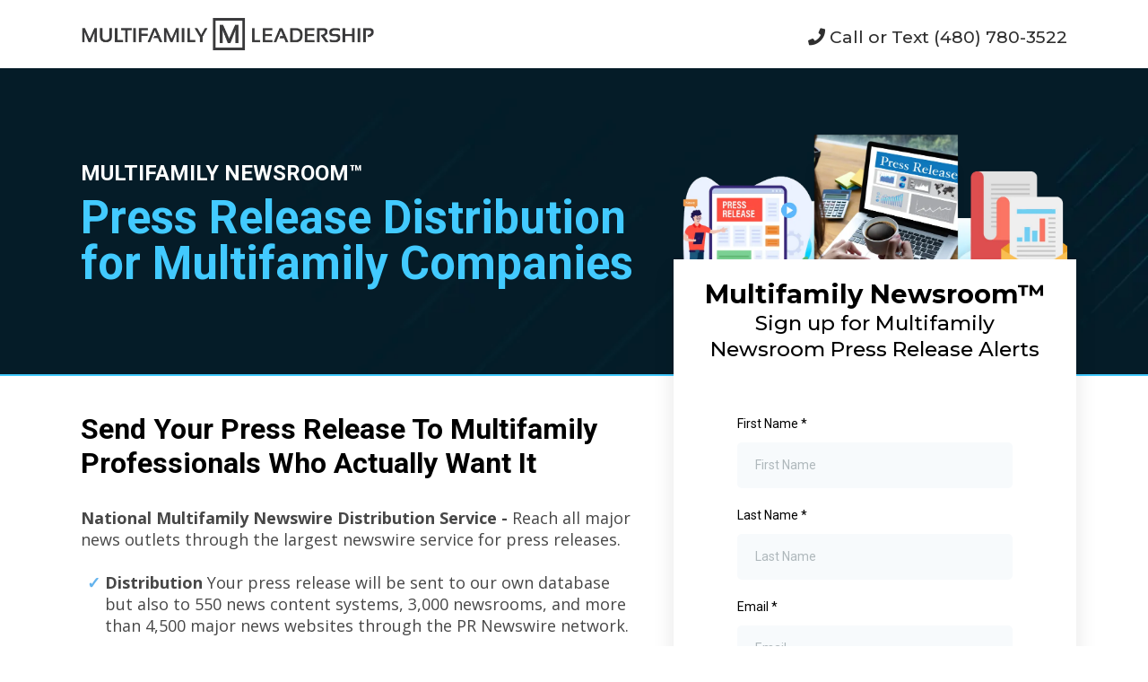

--- FILE ---
content_type: text/html; charset=utf-8
request_url: https://multifamilynewsroom.com/
body_size: 114162
content:
<!DOCTYPE html><html  lang="en" data-capo=""><head><meta charset="utf-8">
<meta name="viewport" content="minimum-scale=1.0, width=device-width, maximum-scale=1, user-scalable=no">
<title>Multifamily News - Press Release Distribution for Multifamily Companies</title>
<link rel="preconnect" href="https://fonts.gstatic.com/" crossorigin="anonymous">
<script src="https://stcdn.leadconnectorhq.com/libphonenumber/1.10.60/libphonenumber-js.min.js" async type="text/javascript"></script>
<script src="https://stcdn.leadconnectorhq.com/intl-tel-input/17.0.12/js/utils.min.js" async type="text/javascript"></script>
<script src="https://stcdn.leadconnectorhq.com/intl-tel-input/intlTelInput.min.js" async type="text/javascript"></script>
<style type="text/css">@import url('https://fonts.googleapis.com/css?family=Roboto:100,100i,300,300i,400,400i,500,500i,700,700i,900,900i');</style>
<link rel="stylesheet" href="https://fonts.googleapis.com/css?family=Lato:100,100i,200,200i,300,300i,400,400i,500,500i,600,600i,700,700i,800,800i,900,900i%7CRoboto:100,100i,200,200i,300,300i,400,400i,500,500i,600,600i,700,700i,800,800i,900,900i%7COpen%20Sans:100,100i,200,200i,300,300i,400,400i,500,500i,600,600i,700,700i,800,800i,900,900i%7CMontserrat:100,100i,200,200i,300,300i,400,400i,500,500i,600,600i,700,700i,800,800i,900,900i%7CItim:100,100i,200,200i,300,300i,400,400i,500,500i,600,600i,700,700i,800,800i,900,900i%7CCambay:100,100i,200,200i,300,300i,400,400i,500,500i,600,600i,700,700i,800,800i,900,900i%7CCaveat:100,100i,200,200i,300,300i,400,400i,500,500i,600,600i,700,700i,800,800i,900,900i%7CRoboto:100,100i,200,200i,300,300i,400,400i,500,500i,600,600i,700,700i,800,800i,900,900i&display=swap" media="print" onload="this.media='all'">
<style type="text/css"> 

 :root{ --primary: #37ca37;
--secondary: #188bf6;
--white: #ffffff;
--gray: #cbd5e0;
--black: #000000;
--red: #e93d3d;
--orange: #f6ad55;
--yellow: #faf089;
--green: #9ae6b4;
--teal: #63b3ed;
--indigo: #757BBD;
--purple: #d6bcfa;
--pink: #fbb6ce;
--transparent: transparent;
--overlay: rgba(0, 0, 0, 0.5);
--color-977g26pt6j: rgb(255, 255, 255);
--color-jd3bffcmch: rgb(255, 197, 0);
--color-1ktarr1766: rgb(47, 47, 47);
--color-zocbgsxrpp: rgba(12, 57, 92, 0);
--color-rexsgd3i06: rgb(66, 202, 255);
--color-6wbasjcr1x: rgba(47, 47, 47, 0);
--color-9hrfm707jb: rgb(251, 184, 50);
--color-pmo3gkfcah: rgb(71, 71, 71);
--color-xkhddok9x0: rgb(228, 247, 255);
--color-pczpmlc9s4: rgb(250, 250, 250);
--color-v8i5ys5xh0: rgb(0, 0, 0);
--color-2ng47h3wvq: rgb(231, 248, 255);
--color-oj7bntv0jy: rgb(57, 57, 57);
--color-6jeucy8lc8: rgb(16, 16, 16);
--color-9xpi2luchg: rgb(209, 154, 87);
--arial: Arial;
--lato: Lato;
--open-sans: Open Sans;
--montserrat: Montserrat;
--roboto: Roboto;
--itim: Itim;
--cambay: Cambay;
--caveat: Caveat;
--headlinefont: Montserrat;
--contentfont: Lato;
--text-color: var(--black);
--link-color: var(--secondary); } .bg-fixed{bottom:0;top:0;left:0;right:0;position:fixed;overflow:auto;background-color:var(--color-977g26pt6j)} 
      
      .drop-zone-draggable .hl_main_popup{font-family:var(--contentfont);border-style:solid;border-color:var(--gray);border-width:3px;margin-top:100px;padding:40px 0;background-color:var(--color-977g26pt6j)}
      
      

      .drop-zone-draggable .row-WVcynhFw8a{margin-top:0;margin-bottom:0}
      .drop-zone-draggable .row-WVcynhFw8a{padding:0 0 15px;background-color:var(--transparent);border-color:var(--black);border-width:2px;border-style:solid;width:100%}
      
      
.drop-zone-draggable .col-gfdyqM6W4{width:100%}.drop-zone-draggable .col-gfdyqM6W4 .inner{padding:10px 5px;background-color:var(--transparent);width:100%;border-color:var(--black);border-width:2px;border-style:solid;margin-top:0;margin-bottom:0}

      
      .drop-zone-draggable .cone-step-order-bf7Z61_Zl{font-family:var(--headlinefont);text-align:left;button-color:var(--secondary);button-text-color:var(--white);button-size:1rem;button-style:none;form-bg-color:#fff;form-radius:5px}
      
      
#hl_main_popup{border-style:solid;border-color:var(--gray);border-width:3px;margin-top:100px;padding:40px 0;background-color:var(--color-977g26pt6j);width:720px} #col-gfdyqM6W4>.inner{flex-direction:column;justify-content:center;align-items:inherit;flex-wrap:nowrap} .one-step-order-bf7Z61_Zl .form-btn{background-color:var(--secondary);color:var(--white)}.one-step-order-bf7Z61_Zl .form-btn .main-text{font-size:1rem}.one-step-order-bf7Z61_Zl .form-input{border-radius:5px;text-align:left;background:#fff}.one-step-order-bf7Z61_Zl .form-button-gradient{background-color:#fff;background-image:linear-gradient(to bottom,rgba(24,139,246,.5),#188bf6)!important} /*form*/
div#_builder-form {
    background-color: rgb(255 255 255 / 0%);
    color: rgb(0, 0, 0);
    border: 0px dashed rgb(205, 224, 236) !important;
    border-radius: 4px;
    margin-top: -15px !important;
}
div#_builder-form input, textarea {
    background: white !important;
    border: 1px solid lightgray;
    box-shadow: 0px 0px 1px 0px grey;
}
div#_builder-form .form-control:nth-child(2) {
    MARGIN-TOP: -17px;
}
div#_builder-form .option {
    margin-top: -30px !important;
}
button#button-L7PYELO42A {
    position: relative;
    top: -124px !important;
}

@font-face {
  font-family: 'Circularblack';
  src: url('https://d2saw6je89goi1.cloudfront.net/uploads/digital_asset/file/653277/Gilroy-Bold.ttf');
  font-weight: Bold;
}

div[data-title='headline'], div[data-title='button'], div[data-title='sub-headline'] {
  font-family: 'Circularblack';
}

@font-face {
  font-family: 'Circularregular';
  src: url('https://d2saw6je89goi1.cloudfront.net/uploads/digital_asset/file/653279/Gilroy-Regular.ttf');
  font-weight: normal;
}

div[data-title='icon bullet list'], div[data-title='Paragraph'], div[data-title='input'], div[data-title='List'], div[data-title='Image List'], div[data-title='navigation'], div[data-title='Image Feature'], div[data-title='pricing table'] {
  font-family: 'Circularregular';
}

/* ------- All Buttons ------- */

.c-button button {
background-image: linear-gradient(25deg, #db6b12, #dd861d, #de9f28, #ddb833);
    border: 0px!important;
  -webkit-box-shadow: 0px 14px 23px 0px rgba(169,112,52,.5) !important;
-moz-box-shadow: 0px 14px 23px 0px rgb(169,112,52,.5) !important;
box-shadow: 0px 14px 23px 0px rgba(169,112,52,.5) !important;
}

/* ------- General CSS ------- */


/* MOBILE ONLY */

@media only screen and (max-width: 480px) 
{
    body,.elHeadline,p 
  {
     text-align: center !important;
}  
    .ccInputText,  div[data-title='email-title']  .elHeadline
  {
   text-align: left !important; 
  }
}

@media only screen and (max-width: 480px) 
{
.c-button button
{
  display: block !important;
 width: 100% !important; 
}
}


@media only screen and (max-width: 480px) 
{
#col-LARZJLHYTA .inner
{
	margin-top: 0px !important;
}
}

@media only screen and (max-width: 480px) 
{
div[data-title='icon bullet list']
{
text-align: left !important;
}
}

/* MOBILE ONLY END */

/* overflow form */

#section-NY6KL3Q5E7 {
  overflow: visible;
}
#col-LARZJLHYTA .inner {
  -webkit-box-shadow: 0px 14px 23px 0px rgba(0,0,0,.1) !important; 
-moz-box-shadow: 0px 14px 23px 0px rgb(0,0,0,.1) !important; 
box-shadow: 0px 14px 23px 0px rgba(0,0,0,.1) !important; 
}
 
 /* ---- Section styles ----- */ 
:root{--lato:Lato;--montserrat:Montserrat;--secondary:#188bf6;--black:#000000;--color-977g26pt6j:rgb(255, 255, 255);--color-jd3bffcmch:rgb(255, 197, 0);--color-1ktarr1766:rgb(47, 47, 47)}.hl_page-preview--content .section-CQONHIHVUR{font-family:var(--contentfont);border-style:solid;background-color:var(--color-977g26pt6j);border-width:1px;border-color:var(--color-jd3bffcmch);padding-bottom:10px;padding-top:10px}.hl_page-preview--content .row-7YYWOQCTDY{border-style:solid;padding:10px;border-width:3px;width:100%}.hl_page-preview--content .col-QV0GTFS4T5{width:32.8%}.hl_page-preview--content .col-H185LDSO85 .inner,.hl_page-preview--content .col-QV0GTFS4T5 .inner{border-style:solid;border-width:3px;padding:0 10px;width:32.8%}.hl_page-preview--content .image-Y5HPHH5AAO{margin-top:0;text-align:left}.hl_page-preview--content .cimage-Y5HPHH5AAO{font-family:var(--contentfont);icon-color:var(--black);margin-top:0;link-text-color:var(--secondary);text-align:left;italic-text-color:var(--black);underline-text-color:var(--black);color:var(--black);bold-text-color:var(--black)}.hl_page-preview--content .col-H185LDSO85{width:67.2%}.hl_page-preview--content .col-H185LDSO85 .inner{width:67.2%}.hl_page-preview--content .sub-heading-FLGSPZWXQN{margin-top:10px;text-align:right}.hl_page-preview--content .csub-heading-FLGSPZWXQN{font-family:var(--headlinefont);color:var(--color-1ktarr1766);text-align:right;line-height:normal;icon-color:var(--color-1ktarr1766);text-shadow:0 0 0 transparent}#section-CQONHIHVUR>.inner{max-width:1170px}@media only screen and (min-width:768px){#col-H185LDSO85>.inner,#col-QV0GTFS4T5>.inner{flex-direction:column;justify-content:inherit;align-items:inherit;flex-wrap:nowrap}}.sub-heading-FLGSPZWXQN{font-weight:400}.sub-heading-FLGSPZWXQN strong{font-weight:700}.sub-heading-FLGSPZWXQN em,.sub-heading-FLGSPZWXQN strong,.sub-heading-FLGSPZWXQN u{color:var(--color-1ktarr1766)!important}.sub-heading-FLGSPZWXQN a,.sub-heading-FLGSPZWXQN a *{color:var(--secondary)!important;text-decoration:none}.sub-heading-FLGSPZWXQN a:hover{text-decoration:underline}@media screen and (min-width:0px) and (max-width:480px){.sub-heading-FLGSPZWXQN h1,.sub-heading-FLGSPZWXQN h2,.sub-heading-FLGSPZWXQN h3,.sub-heading-FLGSPZWXQN h4,.sub-heading-FLGSPZWXQN h5,.sub-heading-FLGSPZWXQN h6,.sub-heading-FLGSPZWXQN ul li,.sub-heading-FLGSPZWXQN.text-output{font-size:24px!important}}@media screen and (min-width:481px) and (max-width:10000px){.sub-heading-FLGSPZWXQN h1,.sub-heading-FLGSPZWXQN h2,.sub-heading-FLGSPZWXQN h3,.sub-heading-FLGSPZWXQN h4,.sub-heading-FLGSPZWXQN h5,.sub-heading-FLGSPZWXQN h6,.sub-heading-FLGSPZWXQN ul li,.sub-heading-FLGSPZWXQN.text-output{font-size:19px!important}}.sub-heading-FLGSPZWXQN.text-output h1:first-child:before,.sub-heading-FLGSPZWXQN.text-output h2:first-child:before,.sub-heading-FLGSPZWXQN.text-output h3:first-child:before,.sub-heading-FLGSPZWXQN.text-output h4:first-child:before,.sub-heading-FLGSPZWXQN.text-output h5:first-child:before,.sub-heading-FLGSPZWXQN.text-output h6:first-child:before,.sub-heading-FLGSPZWXQN.text-output p:first-child:before{color:var(--color-1ktarr1766);content:"";font-family:"Font Awesome 5 Free";margin-right:5px;font-weight:700} 
 /* ---- hero styles ----- */ 
:root{--lato:Lato;--roboto:Roboto;--secondary:#188bf6;--black:#000000;--color-977g26pt6j:rgb(255, 255, 255);--color-zocbgsxrpp:rgba(12, 57, 92, 0);--color-rexsgd3i06:rgb(66, 202, 255)}.hl_page-preview--content .section-07OR7X6OE1{font-family:var(--contentfont);padding-top:30px;border-color:var(--color-rexsgd3i06);padding-bottom:30px;border-width:2px;border-style:solid;background-color:var(--color-zocbgsxrpp)}.hl_page-preview--content .row-5KDOS0B220{border-width:3px;padding:20px 10px;border-style:solid;width:100%}.hl_page-preview--content .col-YH8W1VZ4ZQ{width:58.33%}.hl_page-preview--content .col-BVP7HQOH6X .inner,.hl_page-preview--content .col-YH8W1VZ4ZQ .inner{border-style:solid;border-width:3px;padding:0 10px;width:58.33%}.hl_page-preview--content .image-OGWLLSBCG1{text-align:center;margin-top:0}.hl_page-preview--content .cimage-OGWLLSBCG1{font-family:var(--contentfont);color:var(--black);underline-text-color:var(--black);bold-text-color:var(--black);italic-text-color:var(--black);margin-top:0;icon-color:var(--black);link-text-color:var(--secondary);text-align:center}.hl_page-preview--content .divider-Q0WFBG78WQ{margin-top:0}.hl_page-preview--content .cdivider-Q0WFBG78WQ{font-family:var(--contentfont);link-text-color:var(--secondary);underline-text-color:var(--black);text-align:left;italic-text-color:var(--black);color:var(--black);margin-top:0;bold-text-color:var(--black);icon-color:var(--black)}.hl_page-preview--content .sub-heading-SINFFZJHH4{text-align:left;margin-top:53px}.hl_page-preview--content .csub-heading-SINFFZJHH4{font-family:var(--roboto);color:var(--color-977g26pt6j);icon-color:var(--color-977g26pt6j);text-transform:uppercase;line-height:normal;text-align:left;text-shadow:0 0 0 transparent;padding-top:0}.hl_page-preview--content .heading-USJCCIF2Z1{text-align:left;margin-top:10px}.hl_page-preview--content .cheading-USJCCIF2Z1{font-family:var(--roboto);line-height:1em;color:var(--color-rexsgd3i06);icon-color:var(--color-rexsgd3i06);text-align:left;text-shadow:0 0 0 transparent;padding-top:0}.hl_page-preview--content .sub-heading-UVAZdyyt1{text-align:left;margin-top:53px}.hl_page-preview--content .csub-heading-UVAZdyyt1{font-family:var(--roboto);color:var(--black);icon-color:var(--color-977g26pt6j);text-transform:uppercase;line-height:normal;text-align:left;text-shadow:0 0 0 transparent;padding-top:0}.hl_page-preview--content .col-BVP7HQOH6X{width:41.66%}.hl_page-preview--content .col-BVP7HQOH6X .inner{width:41.66%}.hl_page-preview--content .image-XIW664HJID{margin-top:0;text-align:center}.hl_page-preview--content .cimage-XIW664HJID{font-family:var(--contentfont);bold-text-color:var(--black);italic-text-color:var(--black);text-align:center;icon-color:var(--black);link-text-color:var(--secondary);margin-top:0;color:var(--black);underline-text-color:var(--black)}#section-07OR7X6OE1>.inner{max-width:1170px}@media only screen and (min-width:768px){#col-YH8W1VZ4ZQ>.inner{flex-direction:column;justify-content:inherit;align-items:inherit;flex-wrap:nowrap}}.divider-Q0WFBG78WQ .divider-element{width:100%;border-top:1px solid var(--color-6wbasjcr1x);margin:0 auto}.heading-USJCCIF2Z1,.sub-heading-SINFFZJHH4,.sub-heading-UVAZdyyt1{font-weight:400}.sub-heading-SINFFZJHH4 strong{font-weight:700}.sub-heading-SINFFZJHH4 em,.sub-heading-SINFFZJHH4 strong,.sub-heading-SINFFZJHH4 u{color:var(--color-977g26pt6j)!important}.heading-USJCCIF2Z1 a,.heading-USJCCIF2Z1 a *,.sub-heading-SINFFZJHH4 a,.sub-heading-SINFFZJHH4 a *,.sub-heading-UVAZdyyt1 a,.sub-heading-UVAZdyyt1 a *{color:var(--secondary)!important;text-decoration:none}.heading-USJCCIF2Z1 a:hover,.sub-heading-SINFFZJHH4 a:hover,.sub-heading-UVAZdyyt1 a:hover{text-decoration:underline}@media screen and (min-width:0px) and (max-width:480px){.sub-heading-SINFFZJHH4 h1,.sub-heading-SINFFZJHH4 h2,.sub-heading-SINFFZJHH4 h3,.sub-heading-SINFFZJHH4 h4,.sub-heading-SINFFZJHH4 h5,.sub-heading-SINFFZJHH4 h6,.sub-heading-SINFFZJHH4 ul li,.sub-heading-SINFFZJHH4.text-output{font-size:24px!important}}@media screen and (min-width:481px) and (max-width:10000px){.sub-heading-SINFFZJHH4 h1,.sub-heading-SINFFZJHH4 h2,.sub-heading-SINFFZJHH4 h3,.sub-heading-SINFFZJHH4 h4,.sub-heading-SINFFZJHH4 h5,.sub-heading-SINFFZJHH4 h6,.sub-heading-SINFFZJHH4 ul li,.sub-heading-SINFFZJHH4.text-output{font-size:24px!important}}.sub-heading-SINFFZJHH4.text-output h1:first-child:before,.sub-heading-SINFFZJHH4.text-output h2:first-child:before,.sub-heading-SINFFZJHH4.text-output h3:first-child:before,.sub-heading-SINFFZJHH4.text-output h4:first-child:before,.sub-heading-SINFFZJHH4.text-output h5:first-child:before,.sub-heading-SINFFZJHH4.text-output h6:first-child:before,.sub-heading-SINFFZJHH4.text-output p:first-child:before{color:var(--color-977g26pt6j);content:'\';
    font-family: '';margin-right:5px;font-weight:700}.heading-USJCCIF2Z1 strong{font-weight:700}.heading-USJCCIF2Z1 em,.heading-USJCCIF2Z1 strong,.heading-USJCCIF2Z1 u{color:var(--color-rexsgd3i06)!important}@media screen and (min-width:0px) and (max-width:480px){.heading-USJCCIF2Z1 h1,.heading-USJCCIF2Z1 h2,.heading-USJCCIF2Z1 h3,.heading-USJCCIF2Z1 h4,.heading-USJCCIF2Z1 h5,.heading-USJCCIF2Z1 h6,.heading-USJCCIF2Z1 ul li,.heading-USJCCIF2Z1.text-output{font-size:52px!important}}@media screen and (min-width:481px) and (max-width:10000px){.heading-USJCCIF2Z1 h1,.heading-USJCCIF2Z1 h2,.heading-USJCCIF2Z1 h3,.heading-USJCCIF2Z1 h4,.heading-USJCCIF2Z1 h5,.heading-USJCCIF2Z1 h6,.heading-USJCCIF2Z1 ul li,.heading-USJCCIF2Z1.text-output{font-size:51px!important}}.heading-USJCCIF2Z1.text-output h1:first-child:before,.heading-USJCCIF2Z1.text-output h2:first-child:before,.heading-USJCCIF2Z1.text-output h3:first-child:before,.heading-USJCCIF2Z1.text-output h4:first-child:before,.heading-USJCCIF2Z1.text-output h5:first-child:before,.heading-USJCCIF2Z1.text-output h6:first-child:before,.heading-USJCCIF2Z1.text-output p:first-child:before{color:var(--color-rexsgd3i06);content:'\';
    font-family: '';margin-right:5px;font-weight:700}.sub-heading-UVAZdyyt1 strong{color:var(--black)!important;font-weight:700}.sub-heading-UVAZdyyt1 em,.sub-heading-UVAZdyyt1 u{color:var(--color-977g26pt6j)!important}@media screen and (min-width:0px) and (max-width:480px){.sub-heading-UVAZdyyt1 h1,.sub-heading-UVAZdyyt1 h2,.sub-heading-UVAZdyyt1 h3,.sub-heading-UVAZdyyt1 h4,.sub-heading-UVAZdyyt1 h5,.sub-heading-UVAZdyyt1 h6,.sub-heading-UVAZdyyt1 ul li,.sub-heading-UVAZdyyt1.text-output{font-size:24px!important}}@media screen and (min-width:481px) and (max-width:10000px){.sub-heading-UVAZdyyt1 h1,.sub-heading-UVAZdyyt1 h2,.sub-heading-UVAZdyyt1 h3,.sub-heading-UVAZdyyt1 h4,.sub-heading-UVAZdyyt1 h5,.sub-heading-UVAZdyyt1 h6,.sub-heading-UVAZdyyt1 ul li,.sub-heading-UVAZdyyt1.text-output{font-size:24px!important}}.sub-heading-UVAZdyyt1.text-output h1:first-child:before,.sub-heading-UVAZdyyt1.text-output h2:first-child:before,.sub-heading-UVAZdyyt1.text-output h3:first-child:before,.sub-heading-UVAZdyyt1.text-output h4:first-child:before,.sub-heading-UVAZdyyt1.text-output h5:first-child:before,.sub-heading-UVAZdyyt1.text-output h6:first-child:before,.sub-heading-UVAZdyyt1.text-output p:first-child:before{color:var(--color-977g26pt6j);content:'\';
    font-family: '';margin-right:5px;font-weight:700}@media only screen and (min-width:768px){#col-BVP7HQOH6X>.inner{flex-direction:column;justify-content:inherit;align-items:inherit;flex-wrap:nowrap}} 
 /* ---- Section - Clone styles ----- */ 
:root{--lato:Lato;--roboto:Roboto;--open-sans:Open Sans;--montserrat:Montserrat;--secondary:#188bf6;--black:#000000;--teal:#63b3ed;--transparent:transparent;--color-977g26pt6j:rgb(255, 255, 255);--color-pmo3gkfcah:rgb(71, 71, 71);--color-v8i5ys5xh0:rgb(0, 0, 0)}.hl_page-preview--content .section-NY6KL3Q5E7{font-family:var(--contentfont);border-width:3px;padding-bottom:0;padding-top:20px;border-style:solid;background-color:var(--color-977g26pt6j);margin-bottom:-90px}.hl_page-preview--content .row-VE4H5WX54Z{border-style:solid;border-width:3px;padding:20px 10px;width:100%}.hl_page-preview--content .col-CK7N50KYH4{width:58.33%}.hl_page-preview--content .col-CK7N50KYH4 .inner{border-style:solid;border-width:3px;width:58.33%;padding:0 10px}.hl_page-preview--content .sub-heading-SFWZXT19C4{text-align:left;margin-top:0}.hl_page-preview--content .csub-heading-SFWZXT19C4{font-family:var(--roboto);icon-color:var(--black);color:var(--black);line-height:normal;text-transform:capitalize;text-align:left;text-shadow:0 0 0 transparent}.hl_page-preview--content .bulletList-RTD4Z9BIVI{margin-top:30px;text-align:left}.hl_page-preview--content .cbulletList-RTD4Z9BIVI{font-family:var(--open-sans);text-align:left;icon-color:var(--teal);color:var(--color-pmo3gkfcah);text-shadow:0 0 0 transparent;text-transform:none;padding-left:0}.hl_page-preview--content .col-LARZJLHYTA{width:41.66%}.hl_page-preview--content .col-LARZJLHYTA .inner{border-style:solid;background-color:var(--color-977g26pt6j);width:41.66%;margin-top:-170px;border-width:3px;padding:20px 30px 30px}.hl_page-preview--content .heading-rgH8UPwqT{margin-top:0;margin-bottom:0}.hl_page-preview--content .cheading-rgH8UPwqT{font-family:var(--headlinefont);background-color:var(--transparent);color:var(--text-color);icon-color:var(--text-color);font-weight:400;padding:0;opacity:1;text-shadow:0 0 0 transparent;border-color:var(--black);border-width:2px;border-style:solid;line-height:1.3em;letter-spacing:0;text-align:center}.hl_page-preview--content .sub-heading-Je9Lzdvwg{margin-top:0;margin-bottom:0}.hl_page-preview--content .csub-heading-Je9Lzdvwg{font-family:var(--headlinefont);background-color:var(--transparent);color:var(--text-color);icon-color:var(--text-color);font-weight:400;padding:0;opacity:1;text-shadow:0 0 0 transparent;border-color:var(--black);border-width:2px;border-style:solid;line-height:1.3em;letter-spacing:0;text-align:center}.hl_page-preview--content .form-Gw7Rnj9dh{margin-top:0;margin-bottom:0}.hl_page-preview--content .cform-Gw7Rnj9dh{padding:0}#section-NY6KL3Q5E7>.inner{max-width:1170px}@media only screen and (min-width:768px){#col-CK7N50KYH4>.inner{flex-direction:column;justify-content:inherit;align-items:inherit;flex-wrap:nowrap}}.bulletList-RTD4Z9BIVI,.heading-rgH8UPwqT,.sub-heading-Je9Lzdvwg,.sub-heading-SFWZXT19C4{font-weight:400}.sub-heading-SFWZXT19C4 strong{color:var(--color-v8i5ys5xh0)!important;font-weight:700}.sub-heading-SFWZXT19C4 em,.sub-heading-SFWZXT19C4 u{color:var(--black)!important}.bulletList-RTD4Z9BIVI a,.bulletList-RTD4Z9BIVI a *,.sub-heading-SFWZXT19C4 a,.sub-heading-SFWZXT19C4 a *{color:var(--secondary)!important;text-decoration:none}.bulletList-RTD4Z9BIVI a:hover,.heading-rgH8UPwqT a:hover,.sub-heading-Je9Lzdvwg a:hover,.sub-heading-SFWZXT19C4 a:hover{text-decoration:underline}@media screen and (min-width:0px) and (max-width:480px){.sub-heading-SFWZXT19C4 h1,.sub-heading-SFWZXT19C4 h2,.sub-heading-SFWZXT19C4 h3,.sub-heading-SFWZXT19C4 h4,.sub-heading-SFWZXT19C4 h5,.sub-heading-SFWZXT19C4 h6,.sub-heading-SFWZXT19C4 ul li,.sub-heading-SFWZXT19C4.text-output{font-size:26px!important}}@media screen and (min-width:481px) and (max-width:10000px){.sub-heading-SFWZXT19C4 h1,.sub-heading-SFWZXT19C4 h2,.sub-heading-SFWZXT19C4 h3,.sub-heading-SFWZXT19C4 h4,.sub-heading-SFWZXT19C4 h5,.sub-heading-SFWZXT19C4 h6,.sub-heading-SFWZXT19C4 ul li,.sub-heading-SFWZXT19C4.text-output{font-size:32px!important}}.sub-heading-SFWZXT19C4.text-output h1:first-child:before,.sub-heading-SFWZXT19C4.text-output h2:first-child:before,.sub-heading-SFWZXT19C4.text-output h3:first-child:before,.sub-heading-SFWZXT19C4.text-output h4:first-child:before,.sub-heading-SFWZXT19C4.text-output h5:first-child:before,.sub-heading-SFWZXT19C4.text-output h6:first-child:before,.sub-heading-SFWZXT19C4.text-output p:first-child:before{color:var(--black);content:'\';
    font-family: '';margin-right:5px;font-weight:700}.bulletList-RTD4Z9BIVI strong{font-weight:700}.bulletList-RTD4Z9BIVI em,.bulletList-RTD4Z9BIVI strong,.bulletList-RTD4Z9BIVI u{color:var(--color-pmo3gkfcah)!important}@media screen and (min-width:0px) and (max-width:480px){.bulletList-RTD4Z9BIVI h1,.bulletList-RTD4Z9BIVI h2,.bulletList-RTD4Z9BIVI h3,.bulletList-RTD4Z9BIVI h4,.bulletList-RTD4Z9BIVI h5,.bulletList-RTD4Z9BIVI h6,.bulletList-RTD4Z9BIVI ul li,.bulletList-RTD4Z9BIVI.text-output{font-size:18px!important}}@media screen and (min-width:481px) and (max-width:10000px){.bulletList-RTD4Z9BIVI h1,.bulletList-RTD4Z9BIVI h2,.bulletList-RTD4Z9BIVI h3,.bulletList-RTD4Z9BIVI h4,.bulletList-RTD4Z9BIVI h5,.bulletList-RTD4Z9BIVI h6,.bulletList-RTD4Z9BIVI ul li,.bulletList-RTD4Z9BIVI.text-output{font-size:18px!important}}.bulletList-RTD4Z9BIVI.text-output ul{list-style-type:none;padding:0;margin:0}.bulletList-RTD4Z9BIVI.text-output ul li{padding-left:1.5em}.bulletList-RTD4Z9BIVI.text-output ul li::before{content:"✓"!important;font-family:"";font-weight:700;color:var(--teal);margin-right:.3em;margin-left:-1.5em;text-align:right}@media only screen and (min-width:768px){#col-LARZJLHYTA>.inner{flex-direction:column;justify-content:inherit;align-items:inherit;flex-wrap:nowrap}}.heading-rgH8UPwqT strong{font-weight:700}.heading-rgH8UPwqT em,.heading-rgH8UPwqT strong,.heading-rgH8UPwqT u{color:var(--text-color)!important}.heading-rgH8UPwqT a,.heading-rgH8UPwqT a *,.sub-heading-Je9Lzdvwg a,.sub-heading-Je9Lzdvwg a *{color:var(--link-color)!important;text-decoration:none}@media screen and (min-width:0px) and (max-width:480px){.heading-rgH8UPwqT h1,.heading-rgH8UPwqT h2,.heading-rgH8UPwqT h3,.heading-rgH8UPwqT h4,.heading-rgH8UPwqT h5,.heading-rgH8UPwqT h6,.heading-rgH8UPwqT ul li,.heading-rgH8UPwqT.text-output{font-size:29px!important}}@media screen and (min-width:481px) and (max-width:10000px){.heading-rgH8UPwqT h1,.heading-rgH8UPwqT h2,.heading-rgH8UPwqT h3,.heading-rgH8UPwqT h4,.heading-rgH8UPwqT h5,.heading-rgH8UPwqT h6,.heading-rgH8UPwqT ul li,.heading-rgH8UPwqT.text-output{font-size:29px!important}}.heading-rgH8UPwqT.text-output h1:first-child:before,.heading-rgH8UPwqT.text-output h2:first-child:before,.heading-rgH8UPwqT.text-output h3:first-child:before,.heading-rgH8UPwqT.text-output h4:first-child:before,.heading-rgH8UPwqT.text-output h5:first-child:before,.heading-rgH8UPwqT.text-output h6:first-child:before,.heading-rgH8UPwqT.text-output p:first-child:before,.sub-heading-Je9Lzdvwg.text-output h1:first-child:before,.sub-heading-Je9Lzdvwg.text-output h2:first-child:before,.sub-heading-Je9Lzdvwg.text-output h3:first-child:before,.sub-heading-Je9Lzdvwg.text-output h4:first-child:before,.sub-heading-Je9Lzdvwg.text-output h5:first-child:before,.sub-heading-Je9Lzdvwg.text-output h6:first-child:before,.sub-heading-Je9Lzdvwg.text-output p:first-child:before{color:var(--text-color);content:'\';
    font-family: '';margin-right:5px;font-weight:700}.sub-heading-Je9Lzdvwg strong{font-weight:700}.sub-heading-Je9Lzdvwg em,.sub-heading-Je9Lzdvwg strong,.sub-heading-Je9Lzdvwg u{color:var(--text-color)!important}@media screen and (min-width:0px) and (max-width:480px){.sub-heading-Je9Lzdvwg h1,.sub-heading-Je9Lzdvwg h2,.sub-heading-Je9Lzdvwg h3,.sub-heading-Je9Lzdvwg h4,.sub-heading-Je9Lzdvwg h5,.sub-heading-Je9Lzdvwg h6,.sub-heading-Je9Lzdvwg ul li,.sub-heading-Je9Lzdvwg.text-output{font-size:23px!important}}@media screen and (min-width:481px) and (max-width:10000px){.sub-heading-Je9Lzdvwg h1,.sub-heading-Je9Lzdvwg h2,.sub-heading-Je9Lzdvwg h3,.sub-heading-Je9Lzdvwg h4,.sub-heading-Je9Lzdvwg h5,.sub-heading-Je9Lzdvwg h6,.sub-heading-Je9Lzdvwg ul li,.sub-heading-Je9Lzdvwg.text-output{font-size:23px!important}} 
 /* ---- Section styles ----- */ 
:root{--lato:Lato;--montserrat:Montserrat;--roboto:Roboto;--open-sans:Open Sans;--secondary:#188bf6;--black:#000000;--color-xkhddok9x0:rgb(228, 247, 255);--color-pczpmlc9s4:rgb(250, 250, 250);--color-v8i5ys5xh0:rgb(0, 0, 0)}.hl_page-preview--content .section-XBYYW2F1RY{font-family:var(--contentfont);background-color:var(--color-xkhddok9x0);padding-top:20px;border-style:solid;padding-bottom:20px;border-width:3px}.hl_page-preview--content .row-TF493KFBVT{border-width:3px;padding:20px 10px;border-style:solid;width:90%}.hl_page-preview--content .col-8LU8ZGZHHG{width:25%}.hl_page-preview--content .col-8LU8ZGZHHG .inner,.hl_page-preview--content .col-ARVO1TH3FC .inner{border-width:3px;width:25%;border-style:solid;padding:0 10px}.hl_page-preview--content .image-ZFSUOCUKKD{margin-top:0;text-align:center}.hl_page-preview--content .cimage-ZFSUOCUKKD{font-family:var(--contentfont);underline-text-color:var(--black);text-align:center;icon-color:var(--black);margin-top:0;bold-text-color:var(--black);link-text-color:var(--secondary);color:var(--black);italic-text-color:var(--black)}.hl_page-preview--content .col-ARVO1TH3FC{width:75%}.hl_page-preview--content .col-ARVO1TH3FC .inner{width:75%}.hl_page-preview--content .sub-heading-HNC4YQ8LOF{text-align:left;margin-top:0}.hl_page-preview--content .csub-heading-HNC4YQ8LOF{font-family:var(--headlinefont);line-height:normal;color:var(--color-pczpmlc9s4);text-align:left;icon-color:var(--color-pczpmlc9s4);text-shadow:0 0 0 transparent}.hl_page-preview--content .sub-heading-X9KHZKOSFC{text-align:left;margin-top:0}.hl_page-preview--content .csub-heading-X9KHZKOSFC{font-family:var(--roboto);icon-color:var(--color-v8i5ys5xh0);color:var(--color-v8i5ys5xh0);text-align:left;line-height:normal;text-shadow:0 0 0 transparent}.hl_page-preview--content .paragraph-3HIEVKEC53{margin-top:15px;text-align:left}.hl_page-preview--content .cparagraph-3HIEVKEC53{font-family:var(--open-sans);color:var(--black);line-height:1.5em;text-align:left;icon-color:var(--black);text-shadow:0 0 0 transparent}.hl_page-preview--content .paragraph-L6JZKZGXYN{margin-top:15px;text-align:left}.hl_page-preview--content .cparagraph-L6JZKZGXYN{font-family:var(--contentfont);color:var(--black);text-align:left;icon-color:var(--black);text-shadow:0 0 0 transparent}#section-XBYYW2F1RY>.inner{max-width:1170px}@media only screen and (min-width:768px){#col-8LU8ZGZHHG>.inner,#col-ARVO1TH3FC>.inner{flex-direction:column;justify-content:inherit;align-items:inherit;flex-wrap:nowrap}}.paragraph-3HIEVKEC53,.paragraph-L6JZKZGXYN,.sub-heading-HNC4YQ8LOF,.sub-heading-X9KHZKOSFC{font-weight:400}.sub-heading-HNC4YQ8LOF strong{color:var(--color-v8i5ys5xh0)!important;font-weight:700}.sub-heading-HNC4YQ8LOF em,.sub-heading-HNC4YQ8LOF u{color:var(--color-pczpmlc9s4)!important}.paragraph-3HIEVKEC53 a,.paragraph-3HIEVKEC53 a *,.paragraph-L6JZKZGXYN a,.paragraph-L6JZKZGXYN a *,.sub-heading-HNC4YQ8LOF a,.sub-heading-HNC4YQ8LOF a *,.sub-heading-X9KHZKOSFC a,.sub-heading-X9KHZKOSFC a *{color:var(--secondary)!important;text-decoration:none}.paragraph-3HIEVKEC53 a:hover,.paragraph-L6JZKZGXYN a:hover,.sub-heading-HNC4YQ8LOF a:hover,.sub-heading-X9KHZKOSFC a:hover{text-decoration:underline}@media screen and (min-width:0px) and (max-width:480px){.sub-heading-HNC4YQ8LOF h1,.sub-heading-HNC4YQ8LOF h2,.sub-heading-HNC4YQ8LOF h3,.sub-heading-HNC4YQ8LOF h4,.sub-heading-HNC4YQ8LOF h5,.sub-heading-HNC4YQ8LOF h6,.sub-heading-HNC4YQ8LOF ul li,.sub-heading-HNC4YQ8LOF.text-output{font-size:28px!important}}@media screen and (min-width:481px) and (max-width:10000px){.sub-heading-HNC4YQ8LOF h1,.sub-heading-HNC4YQ8LOF h2,.sub-heading-HNC4YQ8LOF h3,.sub-heading-HNC4YQ8LOF h4,.sub-heading-HNC4YQ8LOF h5,.sub-heading-HNC4YQ8LOF h6,.sub-heading-HNC4YQ8LOF ul li,.sub-heading-HNC4YQ8LOF.text-output{font-size:28px!important}}.sub-heading-HNC4YQ8LOF.text-output h1:first-child:before,.sub-heading-HNC4YQ8LOF.text-output h2:first-child:before,.sub-heading-HNC4YQ8LOF.text-output h3:first-child:before,.sub-heading-HNC4YQ8LOF.text-output h4:first-child:before,.sub-heading-HNC4YQ8LOF.text-output h5:first-child:before,.sub-heading-HNC4YQ8LOF.text-output h6:first-child:before,.sub-heading-HNC4YQ8LOF.text-output p:first-child:before{color:var(--color-pczpmlc9s4);content:'\';
    font-family: '';margin-right:5px;font-weight:700}.sub-heading-X9KHZKOSFC strong{font-weight:700}.sub-heading-X9KHZKOSFC em,.sub-heading-X9KHZKOSFC strong,.sub-heading-X9KHZKOSFC u{color:var(--color-v8i5ys5xh0)!important}@media screen and (min-width:0px) and (max-width:480px){.sub-heading-X9KHZKOSFC h1,.sub-heading-X9KHZKOSFC h2,.sub-heading-X9KHZKOSFC h3,.sub-heading-X9KHZKOSFC h4,.sub-heading-X9KHZKOSFC h5,.sub-heading-X9KHZKOSFC h6,.sub-heading-X9KHZKOSFC ul li,.sub-heading-X9KHZKOSFC.text-output{font-size:28px!important}}@media screen and (min-width:481px) and (max-width:10000px){.sub-heading-X9KHZKOSFC h1,.sub-heading-X9KHZKOSFC h2,.sub-heading-X9KHZKOSFC h3,.sub-heading-X9KHZKOSFC h4,.sub-heading-X9KHZKOSFC h5,.sub-heading-X9KHZKOSFC h6,.sub-heading-X9KHZKOSFC ul li,.sub-heading-X9KHZKOSFC.text-output{font-size:28px!important}}.sub-heading-X9KHZKOSFC.text-output h1:first-child:before,.sub-heading-X9KHZKOSFC.text-output h2:first-child:before,.sub-heading-X9KHZKOSFC.text-output h3:first-child:before,.sub-heading-X9KHZKOSFC.text-output h4:first-child:before,.sub-heading-X9KHZKOSFC.text-output h5:first-child:before,.sub-heading-X9KHZKOSFC.text-output h6:first-child:before,.sub-heading-X9KHZKOSFC.text-output p:first-child:before{color:var(--color-v8i5ys5xh0);content:'\';
    font-family: '';margin-right:5px;font-weight:700}.paragraph-3HIEVKEC53 strong{color:var(--black)!important;font-weight:700}.paragraph-3HIEVKEC53 em,.paragraph-3HIEVKEC53 u,.paragraph-L6JZKZGXYN em,.paragraph-L6JZKZGXYN u{color:var(--black)!important}@media screen and (min-width:0px) and (max-width:480px){.paragraph-3HIEVKEC53 h1,.paragraph-3HIEVKEC53 h2,.paragraph-3HIEVKEC53 h3,.paragraph-3HIEVKEC53 h4,.paragraph-3HIEVKEC53 h5,.paragraph-3HIEVKEC53 h6,.paragraph-3HIEVKEC53 ul li,.paragraph-3HIEVKEC53.text-output{font-size:20px!important}}@media screen and (min-width:481px) and (max-width:10000px){.paragraph-3HIEVKEC53 h1,.paragraph-3HIEVKEC53 h2,.paragraph-3HIEVKEC53 h3,.paragraph-3HIEVKEC53 h4,.paragraph-3HIEVKEC53 h5,.paragraph-3HIEVKEC53 h6,.paragraph-3HIEVKEC53 ul li,.paragraph-3HIEVKEC53.text-output{font-size:20px!important}}.paragraph-3HIEVKEC53.text-output h1:first-child:before,.paragraph-3HIEVKEC53.text-output h2:first-child:before,.paragraph-3HIEVKEC53.text-output h3:first-child:before,.paragraph-3HIEVKEC53.text-output h4:first-child:before,.paragraph-3HIEVKEC53.text-output h5:first-child:before,.paragraph-3HIEVKEC53.text-output h6:first-child:before,.paragraph-3HIEVKEC53.text-output p:first-child:before,.paragraph-L6JZKZGXYN.text-output h1:first-child:before,.paragraph-L6JZKZGXYN.text-output h2:first-child:before,.paragraph-L6JZKZGXYN.text-output h3:first-child:before,.paragraph-L6JZKZGXYN.text-output h4:first-child:before,.paragraph-L6JZKZGXYN.text-output h5:first-child:before,.paragraph-L6JZKZGXYN.text-output h6:first-child:before,.paragraph-L6JZKZGXYN.text-output p:first-child:before{color:var(--black);content:'\';
    font-family: '';margin-right:5px;font-weight:700}.paragraph-L6JZKZGXYN strong{color:var(--color-v8i5ys5xh0)!important;font-weight:700}@media screen and (min-width:0px) and (max-width:480px){.paragraph-L6JZKZGXYN h1,.paragraph-L6JZKZGXYN h2,.paragraph-L6JZKZGXYN h3,.paragraph-L6JZKZGXYN h4,.paragraph-L6JZKZGXYN h5,.paragraph-L6JZKZGXYN h6,.paragraph-L6JZKZGXYN ul li,.paragraph-L6JZKZGXYN.text-output{font-size:20px!important}}@media screen and (min-width:481px) and (max-width:10000px){.paragraph-L6JZKZGXYN h1,.paragraph-L6JZKZGXYN h2,.paragraph-L6JZKZGXYN h3,.paragraph-L6JZKZGXYN h4,.paragraph-L6JZKZGXYN h5,.paragraph-L6JZKZGXYN h6,.paragraph-L6JZKZGXYN ul li,.paragraph-L6JZKZGXYN.text-output{font-size:20px!important}} 
 /* ---- Section styles ----- */ 
:root{--montserrat:Montserrat;--lato:Lato;--primary:#37ca37;--white:#ffffff;--black:#000000;--green:#9ae6b4;--transparent:transparent}.hl_page-preview--content .section-jcpsSMNV6{padding:20px 0;margin-top:0;margin-bottom:0;background-color:var(--transparent);border-color:var(--black);border-width:2px;border-style:solid}.hl_page-preview--content .col-7r66gAzjW9 .inner,.hl_page-preview--content .col-k9cdU9Klb .inner,.hl_page-preview--content .row-IsKX27xKY_{margin-top:0;margin-bottom:0;padding:15px 0;background-color:var(--transparent);border-color:var(--black);border-width:2px;border-style:solid;width:100%}.hl_page-preview--content .col-7r66gAzjW9,.hl_page-preview--content .col-k9cdU9Klb{width:20%}.hl_page-preview--content .col-7r66gAzjW9 .inner,.hl_page-preview--content .col-k9cdU9Klb .inner{padding:10px 5px;width:20%}.hl_page-preview--content .col-wwjFkirnbl{width:20.1%}.hl_page-preview--content .col-PWrexxAVZ .inner,.hl_page-preview--content .col-RPEGDXzFd .inner,.hl_page-preview--content .col-wwjFkirnbl .inner{padding:10px 5px;background-color:var(--transparent);width:20.1%;border-color:var(--black);border-width:2px;border-style:solid;margin-top:0;margin-bottom:0}.hl_page-preview--content .sub-heading-hdmQd8IFn{margin-top:0;margin-bottom:0}.hl_page-preview--content .csub-heading-hdmQd8IFn{font-family:var(--headlinefont);background-color:var(--transparent);color:var(--text-color);icon-color:var(--text-color);font-weight:400;padding:0;opacity:1;text-shadow:0 0 0 transparent;border-color:var(--black);border-width:2px;border-style:solid;line-height:1.3em;letter-spacing:0;text-align:center}.hl_page-preview--content .button-HgMgjrjZt{margin-top:10px;margin-bottom:0;text-align:center}.hl_page-preview--content .cbutton-HgMgjrjZt{font-family:var(--headlinefont);background-color:var(--primary);color:var(--white);secondary-color:var(--white);text-decoration:none;padding:15px 20px;font-weight:700;border-color:var(--green);border-width:2px;border-style:solid;letter-spacing:0;text-transform:none;text-shadow:0 0 0 transparent;width:auto%}.hl_page-preview--content .col-PWrexxAVZ{width:20.1%}.hl_page-preview--content .sub-heading-2n7VUOE64{margin-top:0;margin-bottom:0}.hl_page-preview--content .csub-heading-2n7VUOE64{font-family:var(--headlinefont);background-color:var(--transparent);color:var(--text-color);icon-color:var(--text-color);font-weight:400;padding:0;opacity:1;text-shadow:0 0 0 transparent;border-color:var(--black);border-width:2px;border-style:solid;line-height:1.3em;letter-spacing:0;text-align:center}.hl_page-preview--content .button-70RG5svN2{margin-top:10px;margin-bottom:0;text-align:center}.hl_page-preview--content .cbutton-70RG5svN2{font-family:var(--headlinefont);background-color:var(--primary);color:var(--white);secondary-color:var(--white);text-decoration:none;padding:15px 20px;font-weight:700;border-color:var(--green);border-width:2px;border-style:solid;letter-spacing:0;text-shadow:0 0 0 transparent;width:auto%}.hl_page-preview--content .col-RPEGDXzFd{width:20.1%}.hl_page-preview--content .sub-heading-zbiCl6aJEa{margin-top:0;margin-bottom:0}.hl_page-preview--content .csub-heading-zbiCl6aJEa{font-family:var(--headlinefont);background-color:var(--transparent);color:var(--text-color);icon-color:var(--text-color);font-weight:400;padding:0;opacity:1;text-shadow:0 0 0 transparent;border-color:var(--black);border-width:2px;border-style:solid;line-height:1.3em;letter-spacing:0;text-align:center}.hl_page-preview--content .button-vdvvP_7WH{margin-top:10px;margin-bottom:0;text-align:center}.hl_page-preview--content .cbutton-vdvvP_7WH{font-family:var(--headlinefont);background-color:var(--primary);color:var(--white);secondary-color:var(--white);text-decoration:none;padding:15px 20px;font-weight:700;border-color:var(--green);border-width:2px;border-style:solid;letter-spacing:0;text-transform:none;text-shadow:0 0 0 transparent;width:auto%}.hl_page-preview--content .row-U1bLDcP5n{margin-top:0;margin-bottom:0;padding:15px 0;background-color:var(--transparent);border-color:var(--black);border-width:2px;border-style:solid;width:100%}.hl_page-preview--content .col-0XWsdQvure,.hl_page-preview--content .col-h0M1PhO6wG{width:100%}.hl_page-preview--content .col--BRUaAr5HF .inner,.hl_page-preview--content .col-0XWsdQvure .inner,.hl_page-preview--content .col-0qRabbTnmw .inner,.hl_page-preview--content .col-1GtapkVSYq .inner,.hl_page-preview--content .col-1yxnIv5EK2 .inner,.hl_page-preview--content .col-2bBcLyN0rB .inner,.hl_page-preview--content .col-2eVRxgJzLd .inner,.hl_page-preview--content .col-3bbQAhQoX8 .inner,.hl_page-preview--content .col-4apIeJU8YV .inner,.hl_page-preview--content .col-4dK_MdVxWo .inner,.hl_page-preview--content .col-4wxL6DRjDD .inner,.hl_page-preview--content .col-5D2rbZxGRn .inner,.hl_page-preview--content .col-6lCCuteIqH .inner,.hl_page-preview--content .col-6qY_06l7z6 .inner,.hl_page-preview--content .col-6quwJ4vgfi .inner,.hl_page-preview--content .col-6t0p9f-jVn .inner,.hl_page-preview--content .col-78emmfijXV .inner,.hl_page-preview--content .col-8GqJKO4pkx .inner,.hl_page-preview--content .col-8cV2conxM6 .inner,.hl_page-preview--content .col-9xQDtEzbzh .inner,.hl_page-preview--content .col-BT8ZRMpLc_ .inner,.hl_page-preview--content .col-CJwt4HgMkV .inner,.hl_page-preview--content .col-CT6OSTr2Sc .inner,.hl_page-preview--content .col-CmL9GjtqPx .inner,.hl_page-preview--content .col-D2S7farKfJ .inner,.hl_page-preview--content .col-DhANgW7rpy .inner,.hl_page-preview--content .col-EYWrrR_bWB .inner,.hl_page-preview--content .col-E_0SH0B6Md .inner,.hl_page-preview--content .col-EbyAKnxkcu .inner,.hl_page-preview--content .col-EneBBRRZ7m .inner,.hl_page-preview--content .col-FUcJNeNQBu .inner,.hl_page-preview--content .col-HU0TMSnvwD .inner,.hl_page-preview--content .col-HtZQlnWjt6 .inner,.hl_page-preview--content .col-I8t3AUzGqK .inner,.hl_page-preview--content .col-I9nN0nCdVQ .inner,.hl_page-preview--content .col-JFSYIKVmjc .inner,.hl_page-preview--content .col-JMnRebYHOC .inner,.hl_page-preview--content .col-JZULJaVPgV .inner,.hl_page-preview--content .col-KRwciQPqSO .inner,.hl_page-preview--content .col-KdnNU-_o8U .inner,.hl_page-preview--content .col-LuecrwxvUz .inner,.hl_page-preview--content .col-MPoq77tLvR .inner,.hl_page-preview--content .col-Oj7fqtE1FH .inner,.hl_page-preview--content .col-PxJpEvwTBn .inner,.hl_page-preview--content .col-RkIUB8TurI .inner,.hl_page-preview--content .col-TEdgNGvluO .inner,.hl_page-preview--content .col-TpVdn2MO5L .inner,.hl_page-preview--content .col-VBAlNu08da .inner,.hl_page-preview--content .col-VfKbRK2A5a .inner,.hl_page-preview--content .col-W1Qc1Roz-e .inner,.hl_page-preview--content .col-WzbQbFFp43 .inner,.hl_page-preview--content .col-X-Rc8i1auv .inner,.hl_page-preview--content .col-X5Gefd4jMh .inner,.hl_page-preview--content .col-XMcVpKjjZo .inner,.hl_page-preview--content .col-YAExoVQjl6 .inner,.hl_page-preview--content .col-YEufsfR21I .inner,.hl_page-preview--content .col-YiZokneSut .inner,.hl_page-preview--content .col-ZMMhvjELBk .inner,.hl_page-preview--content .col-ZUVKD_aZqG .inner,.hl_page-preview--content .col-ayVctvi-M9 .inner,.hl_page-preview--content .col-bdGLzxqxqO .inner,.hl_page-preview--content .col-bz7NMq41Ig .inner,.hl_page-preview--content .col-cHj3od-nA8 .inner,.hl_page-preview--content .col-dNts-4Dy_c .inner,.hl_page-preview--content .col-e_y5FA23pa .inner,.hl_page-preview--content .col-fnUsmkQ4eQ .inner,.hl_page-preview--content .col-h0M1PhO6wG .inner,.hl_page-preview--content .col-hG-hn0Kqjd .inner,.hl_page-preview--content .col-hJr8f0j8Oa .inner,.hl_page-preview--content .col-hexuRWWp0O .inner,.hl_page-preview--content .col-hq9M1kr_Cx .inner,.hl_page-preview--content .col-i8mE2tz0NT .inner,.hl_page-preview--content .col-iRvbmYpHjO .inner,.hl_page-preview--content .col-iwypB02NPC .inner,.hl_page-preview--content .col-kngLsFOSBr .inner,.hl_page-preview--content .col-ld5NqgzQFC .inner,.hl_page-preview--content .col-lut_nEzQum .inner,.hl_page-preview--content .col-lxPUoOIrPV .inner,.hl_page-preview--content .col-mCUzsyB3Mn .inner,.hl_page-preview--content .col-mT78JrOVXv .inner,.hl_page-preview--content .col-mhIAwNT-iF .inner,.hl_page-preview--content .col-nBRxhXcer .inner,.hl_page-preview--content .col-p_sHqW5qvD .inner,.hl_page-preview--content .col-rOxu0szaQ8 .inner,.hl_page-preview--content .col-rTLbohC7rR .inner,.hl_page-preview--content .col-rVwCYkULm1 .inner,.hl_page-preview--content .col-r_ILGXP4EU .inner,.hl_page-preview--content .col-rvAhis-eVe .inner,.hl_page-preview--content .col-sBUQEVe-xH .inner,.hl_page-preview--content .col-tITXLb3Xb_ .inner,.hl_page-preview--content .col-tKjFq30BI6 .inner,.hl_page-preview--content .col-vRLrrNSu1c .inner,.hl_page-preview--content .col-vi83eF4XzU .inner,.hl_page-preview--content .col-weqK7fYbTS .inner,.hl_page-preview--content .col-zQPu90PF2- .inner{padding:10px 5px;background-color:var(--transparent);width:100%;border-color:var(--black);border-width:2px;border-style:solid;margin-top:0;margin-bottom:0}.hl_page-preview--content .image-aDVxSgODj{margin-top:0;margin-bottom:0}.hl_page-preview--content .cimage-aDVxSgODj{padding:10px;background-color:var(--transparent);opacity:1;text-align:center}.hl_page-preview--content .col-weqK7fYbTS{width:100%}.hl_page-preview--content .sub-heading-uxDFVnqhqK{margin-top:0;margin-bottom:0}.hl_page-preview--content .csub-heading-uxDFVnqhqK{font-family:var(--headlinefont);background-color:var(--transparent);color:var(--text-color);icon-color:var(--text-color);font-weight:400;padding:0;opacity:1;text-shadow:0 0 0 transparent;border-color:var(--black);border-width:2px;border-style:solid;line-height:1.3em;letter-spacing:0;text-align:center}.hl_page-preview--content .col-BT8ZRMpLc_{width:100%}.hl_page-preview--content .sub-heading-LcxNrrUXPQ{margin-top:0;margin-bottom:0}.hl_page-preview--content .csub-heading-LcxNrrUXPQ{font-family:var(--headlinefont);background-color:var(--transparent);color:var(--text-color);icon-color:var(--text-color);font-weight:400;padding:0;opacity:1;text-shadow:0 0 0 transparent;border-color:var(--black);border-width:2px;border-style:solid;line-height:1.3em;letter-spacing:0;text-align:center}.hl_page-preview--content .col-3bbQAhQoX8{width:100%}.hl_page-preview--content .sub-heading-cTJqTV0sWD{margin-top:0;margin-bottom:0}.hl_page-preview--content .csub-heading-cTJqTV0sWD,.hl_page-preview--content .row-6zufFSeFd{background-color:var(--transparent);border-color:var(--black);border-width:2px;border-style:solid}.hl_page-preview--content .csub-heading-cTJqTV0sWD{font-family:var(--headlinefont);color:var(--text-color);icon-color:var(--text-color);font-weight:400;padding:0;opacity:1;text-shadow:0 0 0 transparent;line-height:1.3em;letter-spacing:0;text-align:center}.hl_page-preview--content .row-6zufFSeFd{margin-top:0;margin-bottom:0;padding:15px 0;width:100%}.hl_page-preview--content .col-YAExoVQjl6,.hl_page-preview--content .col-e_y5FA23pa{width:100%}.hl_page-preview--content .image-hWEm5ambVG{margin-top:0;margin-bottom:0}.hl_page-preview--content .cimage-hWEm5ambVG{padding:10px;background-color:var(--transparent);opacity:1;text-align:center}.hl_page-preview--content .col-VBAlNu08da{width:100%}.hl_page-preview--content .sub-heading-3Qzo9cueir{margin-top:0;margin-bottom:0}.hl_page-preview--content .csub-heading-3Qzo9cueir{font-family:var(--headlinefont);background-color:var(--transparent);color:var(--text-color);icon-color:var(--text-color);font-weight:400;padding:0;opacity:1;text-shadow:0 0 0 transparent;border-color:var(--black);border-width:2px;border-style:solid;line-height:1.3em;letter-spacing:0;text-align:center}.hl_page-preview--content .col-I9nN0nCdVQ{width:100%}.hl_page-preview--content .sub-heading-wDxie9Rcw1{margin-top:0;margin-bottom:0}.hl_page-preview--content .csub-heading-wDxie9Rcw1{font-family:var(--headlinefont);background-color:var(--transparent);color:var(--text-color);icon-color:var(--text-color);font-weight:400;padding:0;opacity:1;text-shadow:0 0 0 transparent;border-color:var(--black);border-width:2px;border-style:solid;line-height:1.3em;letter-spacing:0;text-align:center}.hl_page-preview--content .col-6qY_06l7z6{width:100%}.hl_page-preview--content .sub-heading-Vk2GeZyT09{margin-top:0;margin-bottom:0}.hl_page-preview--content .csub-heading-Vk2GeZyT09,.hl_page-preview--content .row-diQfcQimD{background-color:var(--transparent);border-color:var(--black);border-width:2px;border-style:solid}.hl_page-preview--content .csub-heading-Vk2GeZyT09{font-family:var(--headlinefont);color:var(--text-color);icon-color:var(--text-color);font-weight:400;padding:0;opacity:1;text-shadow:0 0 0 transparent;line-height:1.3em;letter-spacing:0;text-align:center}.hl_page-preview--content .row-diQfcQimD{margin-top:0;margin-bottom:0;padding:15px 0;width:100%}.hl_page-preview--content .col-RkIUB8TurI,.hl_page-preview--content .col-mCUzsyB3Mn{width:100%}.hl_page-preview--content .image-3t4-osyCqS{margin-top:0;margin-bottom:0}.hl_page-preview--content .cimage-3t4-osyCqS{padding:10px;background-color:var(--transparent);opacity:1;text-align:center}.hl_page-preview--content .col-4dK_MdVxWo{width:100%}.hl_page-preview--content .sub-heading-Fy7kaiwuZK{margin-top:0;margin-bottom:0}.hl_page-preview--content .csub-heading-Fy7kaiwuZK{font-family:var(--headlinefont);background-color:var(--transparent);color:var(--text-color);icon-color:var(--text-color);font-weight:400;padding:0;opacity:1;text-shadow:0 0 0 transparent;border-color:var(--black);border-width:2px;border-style:solid;line-height:1.3em;letter-spacing:0;text-align:center}.hl_page-preview--content .col-Oj7fqtE1FH{width:100%}.hl_page-preview--content .sub-heading-0d23CLU-sK{margin-top:0;margin-bottom:0}.hl_page-preview--content .csub-heading-0d23CLU-sK{font-family:var(--headlinefont);background-color:var(--transparent);color:var(--text-color);icon-color:var(--text-color);font-weight:400;padding:0;opacity:1;text-shadow:0 0 0 transparent;border-color:var(--black);border-width:2px;border-style:solid;line-height:1.3em;letter-spacing:0;text-align:center}.hl_page-preview--content .col-LuecrwxvUz{width:100%}.hl_page-preview--content .sub-heading-xI2QHzo6Pt{margin-top:0;margin-bottom:0}.hl_page-preview--content .csub-heading-xI2QHzo6Pt,.hl_page-preview--content .row-JETIPz5Cb{background-color:var(--transparent);border-color:var(--black);border-width:2px;border-style:solid}.hl_page-preview--content .csub-heading-xI2QHzo6Pt{font-family:var(--headlinefont);color:var(--text-color);icon-color:var(--text-color);font-weight:400;padding:0;opacity:1;text-shadow:0 0 0 transparent;line-height:1.3em;letter-spacing:0;text-align:center}.hl_page-preview--content .row-JETIPz5Cb{margin-top:0;margin-bottom:0;padding:15px 0;width:100%}.hl_page-preview--content .col-lxPUoOIrPV,.hl_page-preview--content .col-nBRxhXcer{width:100%}.hl_page-preview--content .image-Ixur0gu5bC{margin-top:0;margin-bottom:0}.hl_page-preview--content .cimage-Ixur0gu5bC{padding:10px;background-color:var(--transparent);opacity:1;text-align:center}.hl_page-preview--content .col-ayVctvi-M9{width:100%}.hl_page-preview--content .sub-heading-YIU-FEd5sa{margin-top:0;margin-bottom:0}.hl_page-preview--content .csub-heading-YIU-FEd5sa{font-family:var(--headlinefont);background-color:var(--transparent);color:var(--text-color);icon-color:var(--text-color);font-weight:400;padding:0;opacity:1;text-shadow:0 0 0 transparent;border-color:var(--black);border-width:2px;border-style:solid;line-height:1.3em;letter-spacing:0;text-align:center}.hl_page-preview--content .col-JMnRebYHOC{width:100%}.hl_page-preview--content .sub-heading-7FBindE-f1{margin-top:0;margin-bottom:0}.hl_page-preview--content .csub-heading-7FBindE-f1{font-family:var(--headlinefont);background-color:var(--transparent);color:var(--text-color);icon-color:var(--text-color);font-weight:400;padding:0;opacity:1;text-shadow:0 0 0 transparent;border-color:var(--black);border-width:2px;border-style:solid;line-height:1.3em;letter-spacing:0;text-align:center}.hl_page-preview--content .col-6t0p9f-jVn{width:100%}.hl_page-preview--content .sub-heading-prV1bPRW5p{margin-top:0;margin-bottom:0}.hl_page-preview--content .csub-heading-prV1bPRW5p,.hl_page-preview--content .row-fB1E6epwf{background-color:var(--transparent);border-color:var(--black);border-width:2px;border-style:solid}.hl_page-preview--content .csub-heading-prV1bPRW5p{font-family:var(--headlinefont);color:var(--text-color);icon-color:var(--text-color);font-weight:400;padding:0;opacity:1;text-shadow:0 0 0 transparent;line-height:1.3em;letter-spacing:0;text-align:center}.hl_page-preview--content .row-fB1E6epwf{margin-top:0;margin-bottom:0;padding:15px 0;width:100%}.hl_page-preview--content .col-ZMMhvjELBk,.hl_page-preview--content .col-hq9M1kr_Cx{width:100%}.hl_page-preview--content .image-KVA9KcLHkH{margin-top:0;margin-bottom:0}.hl_page-preview--content .cimage-KVA9KcLHkH{padding:10px;background-color:var(--transparent);opacity:1;text-align:center}.hl_page-preview--content .col-p_sHqW5qvD{width:100%}.hl_page-preview--content .sub-heading-fJh2fsbFwb{margin-top:0;margin-bottom:0}.hl_page-preview--content .csub-heading-fJh2fsbFwb{font-family:var(--headlinefont);background-color:var(--transparent);color:var(--text-color);icon-color:var(--text-color);font-weight:400;padding:0;opacity:1;text-shadow:0 0 0 transparent;border-color:var(--black);border-width:2px;border-style:solid;line-height:1.3em;letter-spacing:0;text-align:center}.hl_page-preview--content .col-bz7NMq41Ig{width:100%}.hl_page-preview--content .sub-heading-zXlGkYg5tX{margin-top:0;margin-bottom:0}.hl_page-preview--content .csub-heading-zXlGkYg5tX{font-family:var(--headlinefont);background-color:var(--transparent);color:var(--text-color);icon-color:var(--text-color);font-weight:400;padding:0;opacity:1;text-shadow:0 0 0 transparent;border-color:var(--black);border-width:2px;border-style:solid;line-height:1.3em;letter-spacing:0;text-align:center}.hl_page-preview--content .col-X-Rc8i1auv{width:100%}.hl_page-preview--content .sub-heading-zSafTkOAJk{margin-top:0;margin-bottom:0}.hl_page-preview--content .csub-heading-zSafTkOAJk,.hl_page-preview--content .row-ZciFn0lVY{background-color:var(--transparent);border-color:var(--black);border-width:2px;border-style:solid}.hl_page-preview--content .csub-heading-zSafTkOAJk{font-family:var(--headlinefont);color:var(--text-color);icon-color:var(--text-color);font-weight:400;padding:0;opacity:1;text-shadow:0 0 0 transparent;line-height:1.3em;letter-spacing:0;text-align:center}.hl_page-preview--content .row-ZciFn0lVY{margin-top:0;margin-bottom:0;padding:15px 0;width:100%}.hl_page-preview--content .col--BRUaAr5HF,.hl_page-preview--content .col-vRLrrNSu1c{width:100%}.hl_page-preview--content .paragraph-KlgwxOnZr{margin-top:0;margin-bottom:0}.hl_page-preview--content .cparagraph-KlgwxOnZr{font-family:var(--contentfont);background-color:var(--transparent);color:var(--text-color);icon-color:var(--text-color);font-weight:400;padding:0;opacity:1;text-shadow:0 0 0 transparent;border-color:var(--black);border-width:2px;border-style:solid;line-height:1.3em;letter-spacing:0;text-align:center}.hl_page-preview--content .col-XMcVpKjjZo{width:100%}.hl_page-preview--content .sub-heading-7qjokuDJrg{margin-top:0;margin-bottom:0}.hl_page-preview--content .csub-heading-7qjokuDJrg{font-family:var(--headlinefont);background-color:var(--transparent);color:var(--text-color);icon-color:var(--text-color);font-weight:400;padding:0;opacity:1;text-shadow:0 0 0 transparent;border-color:var(--black);border-width:2px;border-style:solid;line-height:1.3em;letter-spacing:0;text-align:center}.hl_page-preview--content .col-CJwt4HgMkV{width:100%}.hl_page-preview--content .sub-heading-_LhZ5fhgaS{margin-top:0;margin-bottom:0}.hl_page-preview--content .csub-heading-_LhZ5fhgaS{font-family:var(--headlinefont);background-color:var(--transparent);color:var(--text-color);icon-color:var(--text-color);font-weight:400;padding:0;opacity:1;text-shadow:0 0 0 transparent;border-color:var(--black);border-width:2px;border-style:solid;line-height:1.3em;letter-spacing:0;text-align:center}.hl_page-preview--content .col-2bBcLyN0rB{width:100%}.hl_page-preview--content .sub-heading-ebU17B2_EN{margin-top:0;margin-bottom:0}.hl_page-preview--content .csub-heading-ebU17B2_EN,.hl_page-preview--content .row--S9ihxa5y{background-color:var(--transparent);border-color:var(--black);border-width:2px;border-style:solid}.hl_page-preview--content .csub-heading-ebU17B2_EN{font-family:var(--headlinefont);color:var(--text-color);icon-color:var(--text-color);font-weight:400;padding:0;opacity:1;text-shadow:0 0 0 transparent;line-height:1.3em;letter-spacing:0;text-align:center}.hl_page-preview--content .row--S9ihxa5y{margin-top:0;margin-bottom:0;padding:15px 0;width:100%}.hl_page-preview--content .col-8cV2conxM6,.hl_page-preview--content .col-YiZokneSut{width:100%}.hl_page-preview--content .paragraph-opWYJXjZv_{margin-top:0;margin-bottom:0}.hl_page-preview--content .cparagraph-opWYJXjZv_{font-family:var(--contentfont);background-color:var(--transparent);color:var(--text-color);icon-color:var(--text-color);font-weight:400;padding:0;opacity:1;text-shadow:0 0 0 transparent;border-color:var(--black);border-width:2px;border-style:solid;line-height:1.3em;letter-spacing:0;text-align:center}.hl_page-preview--content .col-lut_nEzQum{width:100%}.hl_page-preview--content .sub-heading-TgrSyyDeoJ{margin-top:0;margin-bottom:0}.hl_page-preview--content .csub-heading-TgrSyyDeoJ{font-family:var(--headlinefont);background-color:var(--transparent);color:var(--text-color);icon-color:var(--text-color);font-weight:400;padding:0;opacity:1;text-shadow:0 0 0 transparent;border-color:var(--black);border-width:2px;border-style:solid;line-height:1.3em;letter-spacing:0;text-align:center}.hl_page-preview--content .col-bdGLzxqxqO{width:100%}.hl_page-preview--content .sub-heading-gJgJO_gCSx{margin-top:0;margin-bottom:0}.hl_page-preview--content .csub-heading-gJgJO_gCSx{font-family:var(--headlinefont);background-color:var(--transparent);color:var(--text-color);icon-color:var(--text-color);font-weight:400;padding:0;opacity:1;text-shadow:0 0 0 transparent;border-color:var(--black);border-width:2px;border-style:solid;line-height:1.3em;letter-spacing:0;text-align:center}.hl_page-preview--content .col-vi83eF4XzU{width:100%}.hl_page-preview--content .sub-heading-Sax62ooqAZ{margin-top:0;margin-bottom:0}.hl_page-preview--content .csub-heading-Sax62ooqAZ,.hl_page-preview--content .row-Rba5B_BiZ{background-color:var(--transparent);border-color:var(--black);border-width:2px;border-style:solid}.hl_page-preview--content .csub-heading-Sax62ooqAZ{font-family:var(--headlinefont);color:var(--text-color);icon-color:var(--text-color);font-weight:400;padding:0;opacity:1;text-shadow:0 0 0 transparent;line-height:1.3em;letter-spacing:0;text-align:center}.hl_page-preview--content .row-Rba5B_BiZ{margin-top:0;margin-bottom:0;padding:15px 0;width:100%}.hl_page-preview--content .col-I8t3AUzGqK,.hl_page-preview--content .col-MPoq77tLvR{width:100%}.hl_page-preview--content .paragraph-ymUp73ae9_{margin-top:0;margin-bottom:0}.hl_page-preview--content .cparagraph-ymUp73ae9_{font-family:var(--contentfont);background-color:var(--transparent);color:var(--text-color);icon-color:var(--text-color);font-weight:400;padding:0;opacity:1;text-shadow:0 0 0 transparent;border-color:var(--black);border-width:2px;border-style:solid;line-height:1.3em;letter-spacing:0;text-align:center}.hl_page-preview--content .col-CmL9GjtqPx{width:100%}.hl_page-preview--content .sub-heading-jrZFpsjijS{margin-top:0;margin-bottom:0}.hl_page-preview--content .csub-heading-jrZFpsjijS{font-family:var(--headlinefont);background-color:var(--transparent);color:var(--text-color);icon-color:var(--text-color);font-weight:400;padding:0;opacity:1;text-shadow:0 0 0 transparent;border-color:var(--black);border-width:2px;border-style:solid;line-height:1.3em;letter-spacing:0;text-align:center}.hl_page-preview--content .col-hexuRWWp0O{width:100%}.hl_page-preview--content .sub-heading-neW23bVyyq{margin-top:0;margin-bottom:0}.hl_page-preview--content .csub-heading-neW23bVyyq{font-family:var(--headlinefont);background-color:var(--transparent);color:var(--text-color);icon-color:var(--text-color);font-weight:400;padding:0;opacity:1;text-shadow:0 0 0 transparent;border-color:var(--black);border-width:2px;border-style:solid;line-height:1.3em;letter-spacing:0;text-align:center}.hl_page-preview--content .col-FUcJNeNQBu{width:100%}.hl_page-preview--content .sub-heading-O1H_YDfZ0k{margin-top:0;margin-bottom:0}.hl_page-preview--content .csub-heading-O1H_YDfZ0k,.hl_page-preview--content .row-3xVUT4rPv{background-color:var(--transparent);border-color:var(--black);border-width:2px;border-style:solid}.hl_page-preview--content .csub-heading-O1H_YDfZ0k{font-family:var(--headlinefont);color:var(--text-color);icon-color:var(--text-color);font-weight:400;padding:0;opacity:1;text-shadow:0 0 0 transparent;line-height:1.3em;letter-spacing:0;text-align:center}.hl_page-preview--content .row-3xVUT4rPv{margin-top:0;margin-bottom:0;padding:15px 0;width:100%}.hl_page-preview--content .col-2eVRxgJzLd,.hl_page-preview--content .col-ZUVKD_aZqG{width:100%}.hl_page-preview--content .paragraph-EpLJzW_I8c{margin-top:0;margin-bottom:0}.hl_page-preview--content .cparagraph-EpLJzW_I8c{font-family:var(--contentfont);background-color:var(--transparent);color:var(--text-color);icon-color:var(--text-color);font-weight:400;padding:0;opacity:1;text-shadow:0 0 0 transparent;border-color:var(--black);border-width:2px;border-style:solid;line-height:1.3em;letter-spacing:0;text-align:center}.hl_page-preview--content .col-tITXLb3Xb_{width:100%}.hl_page-preview--content .sub-heading-TObEEJ_Khm{margin-top:0;margin-bottom:0}.hl_page-preview--content .csub-heading-TObEEJ_Khm{font-family:var(--headlinefont);background-color:var(--transparent);color:var(--text-color);icon-color:var(--text-color);font-weight:400;padding:0;opacity:1;text-shadow:0 0 0 transparent;border-color:var(--black);border-width:2px;border-style:solid;line-height:1.3em;letter-spacing:0;text-align:center}.hl_page-preview--content .col-dNts-4Dy_c{width:100%}.hl_page-preview--content .sub-heading-F2Au7MRJ77{margin-top:0;margin-bottom:0}.hl_page-preview--content .csub-heading-F2Au7MRJ77{font-family:var(--headlinefont);background-color:var(--transparent);color:var(--text-color);icon-color:var(--text-color);font-weight:400;padding:0;opacity:1;text-shadow:0 0 0 transparent;border-color:var(--black);border-width:2px;border-style:solid;line-height:1.3em;letter-spacing:0;text-align:center}.hl_page-preview--content .col-DhANgW7rpy{width:100%}.hl_page-preview--content .sub-heading-ElIrhIinkl{margin-top:0;margin-bottom:0}.hl_page-preview--content .csub-heading-ElIrhIinkl,.hl_page-preview--content .row-c4igyPsQB{background-color:var(--transparent);border-color:var(--black);border-width:2px;border-style:solid}.hl_page-preview--content .csub-heading-ElIrhIinkl{font-family:var(--headlinefont);color:var(--text-color);icon-color:var(--text-color);font-weight:400;padding:0;opacity:1;text-shadow:0 0 0 transparent;line-height:1.3em;letter-spacing:0;text-align:center}.hl_page-preview--content .row-c4igyPsQB{margin-top:0;margin-bottom:0;padding:15px 0;width:100%}.hl_page-preview--content .col-X5Gefd4jMh,.hl_page-preview--content .col-rOxu0szaQ8{width:100%}.hl_page-preview--content .paragraph-_Fgy0TchBE{margin-top:0;margin-bottom:0}.hl_page-preview--content .cparagraph-_Fgy0TchBE{font-family:var(--contentfont);background-color:var(--transparent);color:var(--text-color);icon-color:var(--text-color);font-weight:400;padding:0;opacity:1;text-shadow:0 0 0 transparent;border-color:var(--black);border-width:2px;border-style:solid;line-height:1.3em;letter-spacing:0;text-align:center}.hl_page-preview--content .col-zQPu90PF2-{width:100%}.hl_page-preview--content .paragraph-kVMSNuoWI{margin-top:0;margin-bottom:0}.hl_page-preview--content .cparagraph-kVMSNuoWI{font-family:var(--contentfont);background-color:var(--transparent);color:var(--text-color);icon-color:var(--text-color);font-weight:400;padding:0;opacity:1;text-shadow:0 0 0 transparent;border-color:var(--black);border-width:2px;border-style:solid;line-height:1.3em;letter-spacing:0;text-align:center}.hl_page-preview--content .col-6lCCuteIqH{width:100%}.hl_page-preview--content .paragraph-ZE3QbSx6M{margin-top:0;margin-bottom:0}.hl_page-preview--content .cparagraph-ZE3QbSx6M{font-family:var(--contentfont);background-color:var(--transparent);color:var(--text-color);icon-color:var(--text-color);font-weight:400;padding:0;opacity:1;text-shadow:0 0 0 transparent;border-color:var(--black);border-width:2px;border-style:solid;line-height:1.3em;letter-spacing:0;text-align:center}.hl_page-preview--content .col-1yxnIv5EK2{width:100%}.hl_page-preview--content .paragraph-Iiv0hAhON{margin-top:0;margin-bottom:0}.hl_page-preview--content .cparagraph-Iiv0hAhON,.hl_page-preview--content .row-vyfxtahuy{background-color:var(--transparent);border-color:var(--black);border-width:2px;border-style:solid}.hl_page-preview--content .cparagraph-Iiv0hAhON{font-family:var(--contentfont);color:var(--text-color);icon-color:var(--text-color);font-weight:400;padding:0;opacity:1;text-shadow:0 0 0 transparent;line-height:1.3em;letter-spacing:0;text-align:center}.hl_page-preview--content .row-vyfxtahuy{margin-top:0;margin-bottom:0;padding:15px 0;width:100%}.hl_page-preview--content .col-KRwciQPqSO,.hl_page-preview--content .col-WzbQbFFp43{width:100%}.hl_page-preview--content .paragraph-tTsaXmtZY-{margin-top:0;margin-bottom:0}.hl_page-preview--content .cparagraph-tTsaXmtZY-{font-family:var(--contentfont);background-color:var(--transparent);color:var(--text-color);icon-color:var(--text-color);font-weight:400;padding:0;opacity:1;text-shadow:0 0 0 transparent;border-color:var(--black);border-width:2px;border-style:solid;line-height:1.3em;letter-spacing:0;text-align:center}.hl_page-preview--content .col-EYWrrR_bWB{width:100%}.hl_page-preview--content .paragraph-49SI_5Y9X{margin-top:0;margin-bottom:0}.hl_page-preview--content .cparagraph-49SI_5Y9X{font-family:var(--contentfont);background-color:var(--transparent);color:var(--text-color);icon-color:var(--text-color);font-weight:400;padding:0;opacity:1;text-shadow:0 0 0 transparent;border-color:var(--black);border-width:2px;border-style:solid;line-height:1.3em;letter-spacing:0;text-align:center}.hl_page-preview--content .col-i8mE2tz0NT{width:100%}.hl_page-preview--content .paragraph-FBOuTZPmr{margin-top:0;margin-bottom:0}.hl_page-preview--content .cparagraph-FBOuTZPmr{font-family:var(--contentfont);background-color:var(--transparent);color:var(--text-color);icon-color:var(--text-color);font-weight:400;padding:0;opacity:1;text-shadow:0 0 0 transparent;border-color:var(--black);border-width:2px;border-style:solid;line-height:1.3em;letter-spacing:0;text-align:center}.hl_page-preview--content .col-rvAhis-eVe{width:100%}.hl_page-preview--content .paragraph-qcUOLJM4d{margin-top:0;margin-bottom:0}.hl_page-preview--content .cparagraph-qcUOLJM4d,.hl_page-preview--content .row-HK0PzT6PZ{background-color:var(--transparent);border-color:var(--black);border-width:2px;border-style:solid}.hl_page-preview--content .cparagraph-qcUOLJM4d{font-family:var(--contentfont);color:var(--text-color);icon-color:var(--text-color);font-weight:400;padding:0;opacity:1;text-shadow:0 0 0 transparent;line-height:1.3em;letter-spacing:0;text-align:center}.hl_page-preview--content .row-HK0PzT6PZ{margin-top:0;margin-bottom:0;padding:15px 0;width:100%}.hl_page-preview--content .col-YEufsfR21I,.hl_page-preview--content .col-rTLbohC7rR{width:100%}.hl_page-preview--content .paragraph-QuVnnb43lm{margin-top:0;margin-bottom:0}.hl_page-preview--content .cparagraph-QuVnnb43lm{font-family:var(--contentfont);background-color:var(--transparent);color:var(--text-color);icon-color:var(--text-color);font-weight:400;padding:0;opacity:1;text-shadow:0 0 0 transparent;border-color:var(--black);border-width:2px;border-style:solid;line-height:1.3em;letter-spacing:0;text-align:center}.hl_page-preview--content .col-KdnNU-_o8U{width:100%}.hl_page-preview--content .paragraph-IRNHlfM9R{margin-top:0;margin-bottom:0}.hl_page-preview--content .cparagraph-IRNHlfM9R{font-family:var(--contentfont);background-color:var(--transparent);color:var(--text-color);icon-color:var(--text-color);font-weight:400;padding:0;opacity:1;text-shadow:0 0 0 transparent;border-color:var(--black);border-width:2px;border-style:solid;line-height:1.3em;letter-spacing:0;text-align:center}.hl_page-preview--content .col-CT6OSTr2Sc{width:100%}.hl_page-preview--content .paragraph-gS86Pyuc_{margin-top:0;margin-bottom:0}.hl_page-preview--content .cparagraph-gS86Pyuc_{font-family:var(--contentfont);background-color:var(--transparent);color:var(--text-color);icon-color:var(--text-color);font-weight:400;padding:0;opacity:1;text-shadow:0 0 0 transparent;border-color:var(--black);border-width:2px;border-style:solid;line-height:1.3em;letter-spacing:0;text-align:center}.hl_page-preview--content .col-tKjFq30BI6{width:100%}.hl_page-preview--content .paragraph-nIJGcmJb0{margin-top:0;margin-bottom:0}.hl_page-preview--content .cparagraph-nIJGcmJb0,.hl_page-preview--content .row-L0cGCQfEb{background-color:var(--transparent);border-color:var(--black);border-width:2px;border-style:solid}.hl_page-preview--content .cparagraph-nIJGcmJb0{font-family:var(--contentfont);color:var(--text-color);icon-color:var(--text-color);font-weight:400;padding:0;opacity:1;text-shadow:0 0 0 transparent;line-height:1.3em;letter-spacing:0;text-align:center}.hl_page-preview--content .row-L0cGCQfEb{margin-top:0;margin-bottom:0;padding:15px 0;width:100%}.hl_page-preview--content .col-EneBBRRZ7m,.hl_page-preview--content .col-kngLsFOSBr{width:100%}.hl_page-preview--content .paragraph-MsJ3Mxrk_D{margin-top:0;margin-bottom:0}.hl_page-preview--content .cparagraph-MsJ3Mxrk_D{font-family:var(--contentfont);background-color:var(--transparent);color:var(--text-color);icon-color:var(--text-color);font-weight:400;padding:0;opacity:1;text-shadow:0 0 0 transparent;border-color:var(--black);border-width:2px;border-style:solid;line-height:1.3em;letter-spacing:0;text-align:center}.hl_page-preview--content .col-78emmfijXV{width:100%}.hl_page-preview--content .sub-heading--Xby1vAo3A{margin-top:0;margin-bottom:0}.hl_page-preview--content .csub-heading--Xby1vAo3A{font-family:var(--headlinefont);background-color:var(--transparent);color:var(--text-color);icon-color:var(--text-color);font-weight:400;padding:0;opacity:1;text-shadow:0 0 0 transparent;border-color:var(--black);border-width:2px;border-style:solid;line-height:1.3em;letter-spacing:0;text-align:center}.hl_page-preview--content .col-sBUQEVe-xH{width:100%}.hl_page-preview--content .sub-heading-D4uR6nMfZk{margin-top:0;margin-bottom:0}.hl_page-preview--content .csub-heading-D4uR6nMfZk{font-family:var(--headlinefont);background-color:var(--transparent);color:var(--text-color);icon-color:var(--text-color);font-weight:400;padding:0;opacity:1;text-shadow:0 0 0 transparent;border-color:var(--black);border-width:2px;border-style:solid;line-height:1.3em;letter-spacing:0;text-align:center}.hl_page-preview--content .col-rVwCYkULm1{width:100%}.hl_page-preview--content .sub-heading-w3erQSyWjU{margin-top:0;margin-bottom:0}.hl_page-preview--content .csub-heading-w3erQSyWjU,.hl_page-preview--content .row-q_0floOQ-{background-color:var(--transparent);border-color:var(--black);border-width:2px;border-style:solid}.hl_page-preview--content .csub-heading-w3erQSyWjU{font-family:var(--headlinefont);color:var(--text-color);icon-color:var(--text-color);font-weight:400;padding:0;opacity:1;text-shadow:0 0 0 transparent;line-height:1.3em;letter-spacing:0;text-align:center}.hl_page-preview--content .row-q_0floOQ-{margin-top:0;margin-bottom:0;padding:15px 0;width:100%}.hl_page-preview--content .col-JZULJaVPgV,.hl_page-preview--content .col-TpVdn2MO5L{width:100%}.hl_page-preview--content .paragraph-nyeKYNpaVq{margin-top:0;margin-bottom:0}.hl_page-preview--content .cparagraph-nyeKYNpaVq{font-family:var(--contentfont);background-color:var(--transparent);color:var(--text-color);icon-color:var(--text-color);font-weight:400;padding:0;opacity:1;text-shadow:0 0 0 transparent;border-color:var(--black);border-width:2px;border-style:solid;line-height:1.3em;letter-spacing:0;text-align:center}.hl_page-preview--content .col-ld5NqgzQFC{width:100%}.hl_page-preview--content .paragraph-IPquqmkaD{margin-top:0;margin-bottom:0}.hl_page-preview--content .cparagraph-IPquqmkaD{font-family:var(--contentfont);background-color:var(--transparent);color:var(--text-color);icon-color:var(--text-color);font-weight:400;padding:0;opacity:1;text-shadow:0 0 0 transparent;border-color:var(--black);border-width:2px;border-style:solid;line-height:1.3em;letter-spacing:0;text-align:center}.hl_page-preview--content .col-mT78JrOVXv{width:100%}.hl_page-preview--content .paragraph-IDvMpfwOp{margin-top:0;margin-bottom:0}.hl_page-preview--content .cparagraph-IDvMpfwOp{font-family:var(--contentfont);background-color:var(--transparent);color:var(--text-color);icon-color:var(--text-color);font-weight:400;padding:0;opacity:1;text-shadow:0 0 0 transparent;border-color:var(--black);border-width:2px;border-style:solid;line-height:1.3em;letter-spacing:0;text-align:center}.hl_page-preview--content .col-0qRabbTnmw{width:100%}.hl_page-preview--content .paragraph-MzERHiQaE{margin-top:0;margin-bottom:0}.hl_page-preview--content .cparagraph-MzERHiQaE,.hl_page-preview--content .row-QTCEITlIj{background-color:var(--transparent);border-color:var(--black);border-width:2px;border-style:solid}.hl_page-preview--content .cparagraph-MzERHiQaE{font-family:var(--contentfont);color:var(--text-color);icon-color:var(--text-color);font-weight:400;padding:0;opacity:1;text-shadow:0 0 0 transparent;line-height:1.3em;letter-spacing:0;text-align:center}.hl_page-preview--content .row-QTCEITlIj{margin-top:0;margin-bottom:0;padding:15px 0;width:100%}.hl_page-preview--content .col-5D2rbZxGRn,.hl_page-preview--content .col-iwypB02NPC{width:100%}.hl_page-preview--content .paragraph-Ixuize0dNS{margin-top:0;margin-bottom:0}.hl_page-preview--content .cparagraph-Ixuize0dNS{font-family:var(--contentfont);background-color:var(--transparent);color:var(--text-color);icon-color:var(--text-color);font-weight:400;padding:0;opacity:1;text-shadow:0 0 0 transparent;border-color:var(--black);border-width:2px;border-style:solid;line-height:1.3em;letter-spacing:0;text-align:center}.hl_page-preview--content .col-cHj3od-nA8{width:100%}.hl_page-preview--content .sub-heading-NOUZL65I6C{margin-top:0;margin-bottom:0}.hl_page-preview--content .csub-heading-NOUZL65I6C{font-family:var(--headlinefont);background-color:var(--transparent);color:var(--text-color);icon-color:var(--text-color);font-weight:400;padding:0;opacity:1;text-shadow:0 0 0 transparent;border-color:var(--black);border-width:2px;border-style:solid;line-height:1.3em;letter-spacing:0;text-align:center}.hl_page-preview--content .col-VfKbRK2A5a{width:100%}.hl_page-preview--content .sub-heading-Lqd0UWdPqA{margin-top:0;margin-bottom:0}.hl_page-preview--content .csub-heading-Lqd0UWdPqA{font-family:var(--headlinefont);background-color:var(--transparent);color:var(--text-color);icon-color:var(--text-color);font-weight:400;padding:0;opacity:1;text-shadow:0 0 0 transparent;border-color:var(--black);border-width:2px;border-style:solid;line-height:1.3em;letter-spacing:0;text-align:center}.hl_page-preview--content .col-TEdgNGvluO{width:100%}.hl_page-preview--content .sub-heading-1d0VeuKe3D{margin-top:0;margin-bottom:0}.hl_page-preview--content .csub-heading-1d0VeuKe3D,.hl_page-preview--content .row-DnT-RcLee{background-color:var(--transparent);border-color:var(--black);border-width:2px;border-style:solid}.hl_page-preview--content .csub-heading-1d0VeuKe3D{font-family:var(--headlinefont);color:var(--text-color);icon-color:var(--text-color);font-weight:400;padding:0;opacity:1;text-shadow:0 0 0 transparent;line-height:1.3em;letter-spacing:0;text-align:center}.hl_page-preview--content .row-DnT-RcLee{margin-top:0;margin-bottom:0;padding:15px 0;width:100%}.hl_page-preview--content .col-iRvbmYpHjO,.hl_page-preview--content .col-r_ILGXP4EU{width:100%}.hl_page-preview--content .paragraph-5vHrJTMSfA{margin-top:0;margin-bottom:0}.hl_page-preview--content .cparagraph-5vHrJTMSfA{font-family:var(--contentfont);background-color:var(--transparent);color:var(--text-color);icon-color:var(--text-color);font-weight:400;padding:0;opacity:1;text-shadow:0 0 0 transparent;border-color:var(--black);border-width:2px;border-style:solid;line-height:1.3em;letter-spacing:0;text-align:center}.hl_page-preview--content .col-E_0SH0B6Md{width:100%}.hl_page-preview--content .paragraph-dhhU6goS0{margin-top:0;margin-bottom:0}.hl_page-preview--content .cparagraph-dhhU6goS0{font-family:var(--contentfont);background-color:var(--transparent);color:var(--text-color);icon-color:var(--text-color);font-weight:400;padding:0;opacity:1;text-shadow:0 0 0 transparent;border-color:var(--black);border-width:2px;border-style:solid;line-height:1.3em;letter-spacing:0;text-align:center}.hl_page-preview--content .col-mhIAwNT-iF{width:100%}.hl_page-preview--content .paragraph-Hh0VwNSWp{margin-top:0;margin-bottom:0}.hl_page-preview--content .cparagraph-Hh0VwNSWp{font-family:var(--contentfont);background-color:var(--transparent);color:var(--text-color);icon-color:var(--text-color);font-weight:400;padding:0;opacity:1;text-shadow:0 0 0 transparent;border-color:var(--black);border-width:2px;border-style:solid;line-height:1.3em;letter-spacing:0;text-align:center}.hl_page-preview--content .col-4apIeJU8YV{width:100%}.hl_page-preview--content .paragraph-12w7Va0OH{margin-top:0;margin-bottom:0}.hl_page-preview--content .cparagraph-12w7Va0OH,.hl_page-preview--content .row-9WST-sB4I{background-color:var(--transparent);border-color:var(--black);border-width:2px;border-style:solid}.hl_page-preview--content .cparagraph-12w7Va0OH{font-family:var(--contentfont);color:var(--text-color);icon-color:var(--text-color);font-weight:400;padding:0;opacity:1;text-shadow:0 0 0 transparent;line-height:1.3em;letter-spacing:0;text-align:center}.hl_page-preview--content .row-9WST-sB4I{margin-top:0;margin-bottom:0;padding:15px 0;width:100%}.hl_page-preview--content .col-9xQDtEzbzh,.hl_page-preview--content .col-D2S7farKfJ{width:100%}.hl_page-preview--content .paragraph--jnDOCDAtc{margin-top:0;margin-bottom:0}.hl_page-preview--content .cparagraph--jnDOCDAtc{font-family:var(--contentfont);background-color:var(--transparent);color:var(--text-color);icon-color:var(--text-color);font-weight:400;padding:0;opacity:1;text-shadow:0 0 0 transparent;border-color:var(--black);border-width:2px;border-style:solid;line-height:1.3em;letter-spacing:0;text-align:center}.hl_page-preview--content .col-6quwJ4vgfi{width:100%}.hl_page-preview--content .paragraph-nMaCL7k_uZ{margin-top:0;margin-bottom:0}.hl_page-preview--content .cparagraph-nMaCL7k_uZ{font-family:var(--contentfont);background-color:var(--transparent);color:var(--text-color);icon-color:var(--text-color);font-weight:400;padding:0;opacity:1;text-shadow:0 0 0 transparent;border-color:var(--black);border-width:2px;border-style:solid;line-height:1.3em;letter-spacing:0;text-align:center}.hl_page-preview--content .col-fnUsmkQ4eQ{width:100%}.hl_page-preview--content .paragraph-hji2NAuaAp{margin-top:0;margin-bottom:0}.hl_page-preview--content .cparagraph-hji2NAuaAp{font-family:var(--contentfont);background-color:var(--transparent);color:var(--text-color);icon-color:var(--text-color);font-weight:400;padding:0;opacity:1;text-shadow:0 0 0 transparent;border-color:var(--black);border-width:2px;border-style:solid;line-height:1.3em;letter-spacing:0;text-align:center}.hl_page-preview--content .col-1GtapkVSYq{width:100%}.hl_page-preview--content .sub-heading-5Xqy99GVlS{margin-top:0;margin-bottom:0}.hl_page-preview--content .csub-heading-5Xqy99GVlS,.hl_page-preview--content .row--ouLRaWrz{background-color:var(--transparent);border-color:var(--black);border-width:2px;border-style:solid}.hl_page-preview--content .csub-heading-5Xqy99GVlS{font-family:var(--headlinefont);color:var(--text-color);icon-color:var(--text-color);font-weight:400;padding:0;opacity:1;text-shadow:0 0 0 transparent;line-height:1.3em;letter-spacing:0;text-align:center}.hl_page-preview--content .row--ouLRaWrz{margin-top:0;margin-bottom:0;padding:15px 0;width:100%}.hl_page-preview--content .col-4wxL6DRjDD,.hl_page-preview--content .col-HtZQlnWjt6{width:100%}.hl_page-preview--content .paragraph-Aw2bA1u7a3{margin-top:0;margin-bottom:0}.hl_page-preview--content .cparagraph-Aw2bA1u7a3{font-family:var(--contentfont);background-color:var(--transparent);color:var(--text-color);icon-color:var(--text-color);font-weight:400;padding:0;opacity:1;text-shadow:0 0 0 transparent;border-color:var(--black);border-width:2px;border-style:solid;line-height:1.3em;letter-spacing:0;text-align:center}.hl_page-preview--content .col-HU0TMSnvwD{width:100%}.hl_page-preview--content .sub-heading-73o_NZX_l6{margin-top:0;margin-bottom:0}.hl_page-preview--content .csub-heading-73o_NZX_l6{font-family:var(--headlinefont);background-color:var(--transparent);color:var(--text-color);icon-color:var(--text-color);font-weight:400;padding:0;opacity:1;text-shadow:0 0 0 transparent;border-color:var(--black);border-width:2px;border-style:solid;line-height:1.3em;letter-spacing:0;text-align:center}.hl_page-preview--content .col-W1Qc1Roz-e{width:100%}.hl_page-preview--content .sub-heading-VzQvjuJ9mj{margin-top:0;margin-bottom:0}.hl_page-preview--content .csub-heading-VzQvjuJ9mj{font-family:var(--headlinefont);background-color:var(--transparent);color:var(--text-color);icon-color:var(--text-color);font-weight:400;padding:0;opacity:1;text-shadow:0 0 0 transparent;border-color:var(--black);border-width:2px;border-style:solid;line-height:1.3em;letter-spacing:0;text-align:center}.hl_page-preview--content .col-PxJpEvwTBn{width:100%}.hl_page-preview--content .sub-heading-90OGt9lXm2{margin-top:0;margin-bottom:0}.hl_page-preview--content .csub-heading-90OGt9lXm2,.hl_page-preview--content .row-obMRzL6O0{background-color:var(--transparent);border-color:var(--black);border-width:2px;border-style:solid}.hl_page-preview--content .csub-heading-90OGt9lXm2{font-family:var(--headlinefont);color:var(--text-color);icon-color:var(--text-color);font-weight:400;padding:0;opacity:1;text-shadow:0 0 0 transparent;line-height:1.3em;letter-spacing:0;text-align:center}.hl_page-preview--content .row-obMRzL6O0{margin-top:0;margin-bottom:0;padding:15px 0;width:100%}.hl_page-preview--content .col-JFSYIKVmjc,.hl_page-preview--content .col-hG-hn0Kqjd{width:100%}.hl_page-preview--content .paragraph-LxUio3aRM7{margin-top:0;margin-bottom:0}.hl_page-preview--content .cparagraph-LxUio3aRM7{font-family:var(--contentfont);background-color:var(--transparent);color:var(--text-color);icon-color:var(--text-color);font-weight:400;padding:0;opacity:1;text-shadow:0 0 0 transparent;border-color:var(--black);border-width:2px;border-style:solid;line-height:1.3em;letter-spacing:0;text-align:center}.hl_page-preview--content .col-EbyAKnxkcu{width:100%}.hl_page-preview--content .sub-heading-9w_qF6xLOk{margin-top:0;margin-bottom:0}.hl_page-preview--content .csub-heading-9w_qF6xLOk{font-family:var(--headlinefont);background-color:var(--transparent);color:var(--text-color);icon-color:var(--text-color);font-weight:400;padding:0;opacity:1;text-shadow:0 0 0 transparent;border-color:var(--black);border-width:2px;border-style:solid;line-height:1.3em;letter-spacing:0;text-align:center}.hl_page-preview--content .col-hJr8f0j8Oa{width:100%}.hl_page-preview--content .sub-heading-__eqd-LV08{margin-top:0;margin-bottom:0}.hl_page-preview--content .csub-heading-__eqd-LV08{font-family:var(--headlinefont);background-color:var(--transparent);color:var(--text-color);icon-color:var(--text-color);font-weight:400;padding:0;opacity:1;text-shadow:0 0 0 transparent;border-color:var(--black);border-width:2px;border-style:solid;line-height:1.3em;letter-spacing:0;text-align:center}.hl_page-preview--content .col-8GqJKO4pkx{width:100%}.hl_page-preview--content .sub-heading-kof3-lMIWa{margin-top:0;margin-bottom:0}.hl_page-preview--content .csub-heading-kof3-lMIWa{font-family:var(--headlinefont);background-color:var(--transparent);color:var(--text-color);icon-color:var(--text-color);font-weight:400;padding:0;opacity:1;text-shadow:0 0 0 transparent;border-color:var(--black);border-width:2px;border-style:solid;line-height:1.3em;letter-spacing:0;text-align:center}.hl_page-preview--content .col-4pSfXCYX9i .inner,.hl_page-preview--content .col-872Rla6NN5 .inner,.hl_page-preview--content .row-bI1BEdrwR{margin-top:0;margin-bottom:0;padding:15px 0;background-color:var(--transparent);border-color:var(--black);border-width:2px;border-style:solid;width:100%}.hl_page-preview--content .col-4pSfXCYX9i,.hl_page-preview--content .col-872Rla6NN5{width:20%}.hl_page-preview--content .col-4pSfXCYX9i .inner,.hl_page-preview--content .col-872Rla6NN5 .inner{padding:10px 5px;width:20%}.hl_page-preview--content .col-e_cmpQwbyR{width:20.1%}.hl_page-preview--content .col-J6KfbPqfkM .inner,.hl_page-preview--content .col-e_cmpQwbyR .inner,.hl_page-preview--content .col-jZPE9CRB9e .inner{padding:10px 5px;background-color:var(--transparent);width:20.1%;border-color:var(--black);border-width:2px;border-style:solid;margin-top:0;margin-bottom:0}.hl_page-preview--content .sub-heading-VkNrn7cOg5{margin-top:0;margin-bottom:0}.hl_page-preview--content .csub-heading-VkNrn7cOg5{font-family:var(--headlinefont);background-color:var(--transparent);color:var(--text-color);icon-color:var(--text-color);font-weight:400;padding:0;opacity:1;text-shadow:0 0 0 transparent;border-color:var(--black);border-width:2px;border-style:solid;line-height:1.3em;letter-spacing:0;text-align:center}.hl_page-preview--content .button-DInqKFwhsZ{margin-top:10px;margin-bottom:0;text-align:center}.hl_page-preview--content .cbutton-DInqKFwhsZ{font-family:var(--headlinefont);background-color:var(--primary);color:var(--white);secondary-color:var(--white);text-decoration:none;padding:15px 20px;font-weight:700;border-color:var(--green);border-width:2px;border-style:solid;letter-spacing:0;text-transform:none;text-shadow:0 0 0 transparent;width:auto%}.hl_page-preview--content .col-J6KfbPqfkM{width:20.1%}.hl_page-preview--content .sub-heading-mhrRIhH95F{margin-top:0;margin-bottom:0}.hl_page-preview--content .csub-heading-mhrRIhH95F{font-family:var(--headlinefont);background-color:var(--transparent);color:var(--text-color);icon-color:var(--text-color);font-weight:400;padding:0;opacity:1;text-shadow:0 0 0 transparent;border-color:var(--black);border-width:2px;border-style:solid;line-height:1.3em;letter-spacing:0;text-align:center}.hl_page-preview--content .button-YOt_YugVvS{margin-top:10px;margin-bottom:0;text-align:center}.hl_page-preview--content .cbutton-YOt_YugVvS{font-family:var(--headlinefont);background-color:var(--primary);color:var(--white);secondary-color:var(--white);text-decoration:none;padding:15px 20px;font-weight:700;border-color:var(--green);border-width:2px;border-style:solid;letter-spacing:0;text-shadow:0 0 0 transparent;width:auto%}.hl_page-preview--content .col-jZPE9CRB9e{width:20.1%}.hl_page-preview--content .sub-heading-nWDOXwpnsA{margin-top:0;margin-bottom:0}.hl_page-preview--content .csub-heading-nWDOXwpnsA{font-family:var(--headlinefont);background-color:var(--transparent);color:var(--text-color);icon-color:var(--text-color);font-weight:400;padding:0;opacity:1;text-shadow:0 0 0 transparent;border-color:var(--black);border-width:2px;border-style:solid;line-height:1.3em;letter-spacing:0;text-align:center}.hl_page-preview--content .button-zWUGKTNJ4G{margin-top:10px;margin-bottom:0;text-align:center}.hl_page-preview--content .cbutton-zWUGKTNJ4G{font-family:var(--headlinefont);background-color:var(--primary);color:var(--white);secondary-color:var(--white);text-decoration:none;padding:15px 20px;font-weight:700;border-color:var(--green);border-width:2px;border-style:solid;letter-spacing:0;text-transform:none;text-shadow:0 0 0 transparent;width:auto%}#section-jcpsSMNV6>.inner{max-width:1170px}#col--BRUaAr5HF>.inner,#col-0XWsdQvure>.inner,#col-0qRabbTnmw>.inner,#col-1GtapkVSYq>.inner,#col-1yxnIv5EK2>.inner,#col-2bBcLyN0rB>.inner,#col-2eVRxgJzLd>.inner,#col-3bbQAhQoX8>.inner,#col-4apIeJU8YV>.inner,#col-4dK_MdVxWo>.inner,#col-4pSfXCYX9i>.inner,#col-4wxL6DRjDD>.inner,#col-5D2rbZxGRn>.inner,#col-6lCCuteIqH>.inner,#col-6qY_06l7z6>.inner,#col-6quwJ4vgfi>.inner,#col-6t0p9f-jVn>.inner,#col-78emmfijXV>.inner,#col-7r66gAzjW9>.inner,#col-872Rla6NN5>.inner,#col-8GqJKO4pkx>.inner,#col-8cV2conxM6>.inner,#col-9xQDtEzbzh>.inner,#col-BT8ZRMpLc_>.inner,#col-CJwt4HgMkV>.inner,#col-CT6OSTr2Sc>.inner,#col-CmL9GjtqPx>.inner,#col-D2S7farKfJ>.inner,#col-DhANgW7rpy>.inner,#col-EYWrrR_bWB>.inner,#col-E_0SH0B6Md>.inner,#col-EbyAKnxkcu>.inner,#col-EneBBRRZ7m>.inner,#col-FUcJNeNQBu>.inner,#col-HU0TMSnvwD>.inner,#col-HtZQlnWjt6>.inner,#col-I8t3AUzGqK>.inner,#col-I9nN0nCdVQ>.inner,#col-J6KfbPqfkM>.inner,#col-JFSYIKVmjc>.inner,#col-JMnRebYHOC>.inner,#col-JZULJaVPgV>.inner,#col-KRwciQPqSO>.inner,#col-KdnNU-_o8U>.inner,#col-LuecrwxvUz>.inner,#col-MPoq77tLvR>.inner,#col-Oj7fqtE1FH>.inner,#col-PWrexxAVZ>.inner,#col-PxJpEvwTBn>.inner,#col-RPEGDXzFd>.inner,#col-RkIUB8TurI>.inner,#col-TEdgNGvluO>.inner,#col-TpVdn2MO5L>.inner,#col-VBAlNu08da>.inner,#col-VfKbRK2A5a>.inner,#col-W1Qc1Roz-e>.inner,#col-WzbQbFFp43>.inner,#col-X-Rc8i1auv>.inner,#col-X5Gefd4jMh>.inner,#col-XMcVpKjjZo>.inner,#col-YAExoVQjl6>.inner,#col-YEufsfR21I>.inner,#col-YiZokneSut>.inner,#col-ZMMhvjELBk>.inner,#col-ZUVKD_aZqG>.inner,#col-ayVctvi-M9>.inner,#col-bdGLzxqxqO>.inner,#col-bz7NMq41Ig>.inner,#col-cHj3od-nA8>.inner,#col-dNts-4Dy_c>.inner,#col-e_cmpQwbyR>.inner,#col-e_y5FA23pa>.inner,#col-fnUsmkQ4eQ>.inner,#col-h0M1PhO6wG>.inner,#col-hG-hn0Kqjd>.inner,#col-hJr8f0j8Oa>.inner,#col-hexuRWWp0O>.inner,#col-hq9M1kr_Cx>.inner,#col-i8mE2tz0NT>.inner,#col-iRvbmYpHjO>.inner,#col-iwypB02NPC>.inner,#col-jZPE9CRB9e>.inner,#col-k9cdU9Klb>.inner,#col-kngLsFOSBr>.inner,#col-ld5NqgzQFC>.inner,#col-lut_nEzQum>.inner,#col-lxPUoOIrPV>.inner,#col-mCUzsyB3Mn>.inner,#col-mT78JrOVXv>.inner,#col-mhIAwNT-iF>.inner,#col-nBRxhXcer>.inner,#col-p_sHqW5qvD>.inner,#col-rOxu0szaQ8>.inner,#col-rTLbohC7rR>.inner,#col-rVwCYkULm1>.inner,#col-r_ILGXP4EU>.inner,#col-rvAhis-eVe>.inner,#col-sBUQEVe-xH>.inner,#col-tITXLb3Xb_>.inner,#col-tKjFq30BI6>.inner,#col-vRLrrNSu1c>.inner,#col-vi83eF4XzU>.inner,#col-weqK7fYbTS>.inner,#col-wwjFkirnbl>.inner,#col-zQPu90PF2->.inner{flex-direction:column;justify-content:center;align-items:inherit;flex-wrap:nowrap}.paragraph--jnDOCDAtc,.paragraph-12w7Va0OH,.paragraph-49SI_5Y9X,.paragraph-5vHrJTMSfA,.paragraph-Aw2bA1u7a3,.paragraph-EpLJzW_I8c,.paragraph-FBOuTZPmr,.paragraph-Hh0VwNSWp,.paragraph-IDvMpfwOp,.paragraph-IPquqmkaD,.paragraph-IRNHlfM9R,.paragraph-Iiv0hAhON,.paragraph-Ixuize0dNS,.paragraph-KlgwxOnZr,.paragraph-LxUio3aRM7,.paragraph-MsJ3Mxrk_D,.paragraph-MzERHiQaE,.paragraph-QuVnnb43lm,.paragraph-ZE3QbSx6M,.paragraph-_Fgy0TchBE,.paragraph-dhhU6goS0,.paragraph-gS86Pyuc_,.paragraph-hji2NAuaAp,.paragraph-kVMSNuoWI,.paragraph-nIJGcmJb0,.paragraph-nMaCL7k_uZ,.paragraph-nyeKYNpaVq,.paragraph-opWYJXjZv_,.paragraph-qcUOLJM4d,.paragraph-tTsaXmtZY-,.paragraph-ymUp73ae9_,.sub-heading--Xby1vAo3A,.sub-heading-0d23CLU-sK,.sub-heading-1d0VeuKe3D,.sub-heading-2n7VUOE64,.sub-heading-3Qzo9cueir,.sub-heading-5Xqy99GVlS,.sub-heading-73o_NZX_l6,.sub-heading-7FBindE-f1,.sub-heading-7qjokuDJrg,.sub-heading-90OGt9lXm2,.sub-heading-9w_qF6xLOk,.sub-heading-D4uR6nMfZk,.sub-heading-ElIrhIinkl,.sub-heading-F2Au7MRJ77,.sub-heading-Fy7kaiwuZK,.sub-heading-LcxNrrUXPQ,.sub-heading-Lqd0UWdPqA,.sub-heading-NOUZL65I6C,.sub-heading-O1H_YDfZ0k,.sub-heading-Sax62ooqAZ,.sub-heading-TObEEJ_Khm,.sub-heading-TgrSyyDeoJ,.sub-heading-Vk2GeZyT09,.sub-heading-VkNrn7cOg5,.sub-heading-VzQvjuJ9mj,.sub-heading-YIU-FEd5sa,.sub-heading-_LhZ5fhgaS,.sub-heading-__eqd-LV08,.sub-heading-cTJqTV0sWD,.sub-heading-ebU17B2_EN,.sub-heading-fJh2fsbFwb,.sub-heading-gJgJO_gCSx,.sub-heading-hdmQd8IFn,.sub-heading-jrZFpsjijS,.sub-heading-kof3-lMIWa,.sub-heading-mhrRIhH95F,.sub-heading-nWDOXwpnsA,.sub-heading-neW23bVyyq,.sub-heading-prV1bPRW5p,.sub-heading-uxDFVnqhqK,.sub-heading-w3erQSyWjU,.sub-heading-wDxie9Rcw1,.sub-heading-xI2QHzo6Pt,.sub-heading-zSafTkOAJk,.sub-heading-zXlGkYg5tX,.sub-heading-zbiCl6aJEa{font-weight:400}.sub-heading-hdmQd8IFn strong{font-weight:700}.sub-heading-hdmQd8IFn em,.sub-heading-hdmQd8IFn strong,.sub-heading-hdmQd8IFn u{color:var(--text-color)!important}.paragraph--jnDOCDAtc a,.paragraph--jnDOCDAtc a *,.paragraph-12w7Va0OH a,.paragraph-12w7Va0OH a *,.paragraph-49SI_5Y9X a,.paragraph-49SI_5Y9X a *,.paragraph-5vHrJTMSfA a,.paragraph-5vHrJTMSfA a *,.paragraph-Aw2bA1u7a3 a,.paragraph-Aw2bA1u7a3 a *,.paragraph-EpLJzW_I8c a,.paragraph-EpLJzW_I8c a *,.paragraph-FBOuTZPmr a,.paragraph-FBOuTZPmr a *,.paragraph-Hh0VwNSWp a,.paragraph-Hh0VwNSWp a *,.paragraph-IDvMpfwOp a,.paragraph-IDvMpfwOp a *,.paragraph-IPquqmkaD a,.paragraph-IPquqmkaD a *,.paragraph-IRNHlfM9R a,.paragraph-IRNHlfM9R a *,.paragraph-Iiv0hAhON a,.paragraph-Iiv0hAhON a *,.paragraph-Ixuize0dNS a,.paragraph-Ixuize0dNS a *,.paragraph-KlgwxOnZr a,.paragraph-KlgwxOnZr a *,.paragraph-LxUio3aRM7 a,.paragraph-LxUio3aRM7 a *,.paragraph-MsJ3Mxrk_D a,.paragraph-MsJ3Mxrk_D a *,.paragraph-MzERHiQaE a,.paragraph-MzERHiQaE a *,.paragraph-QuVnnb43lm a,.paragraph-QuVnnb43lm a *,.paragraph-ZE3QbSx6M a,.paragraph-ZE3QbSx6M a *,.paragraph-_Fgy0TchBE a,.paragraph-_Fgy0TchBE a *,.paragraph-dhhU6goS0 a,.paragraph-dhhU6goS0 a *,.paragraph-gS86Pyuc_ a,.paragraph-gS86Pyuc_ a *,.paragraph-hji2NAuaAp a,.paragraph-hji2NAuaAp a *,.paragraph-kVMSNuoWI a,.paragraph-kVMSNuoWI a *,.paragraph-nIJGcmJb0 a,.paragraph-nIJGcmJb0 a *,.paragraph-nMaCL7k_uZ a,.paragraph-nMaCL7k_uZ a *,.paragraph-nyeKYNpaVq a,.paragraph-nyeKYNpaVq a *,.paragraph-opWYJXjZv_ a,.paragraph-opWYJXjZv_ a *,.paragraph-qcUOLJM4d a,.paragraph-qcUOLJM4d a *,.paragraph-tTsaXmtZY- a,.paragraph-tTsaXmtZY- a *,.paragraph-ymUp73ae9_ a,.paragraph-ymUp73ae9_ a *,.sub-heading--Xby1vAo3A a,.sub-heading--Xby1vAo3A a *,.sub-heading-0d23CLU-sK a,.sub-heading-0d23CLU-sK a *,.sub-heading-1d0VeuKe3D a,.sub-heading-1d0VeuKe3D a *,.sub-heading-2n7VUOE64 a,.sub-heading-2n7VUOE64 a *,.sub-heading-3Qzo9cueir a,.sub-heading-3Qzo9cueir a *,.sub-heading-5Xqy99GVlS a,.sub-heading-5Xqy99GVlS a *,.sub-heading-73o_NZX_l6 a,.sub-heading-73o_NZX_l6 a *,.sub-heading-7FBindE-f1 a,.sub-heading-7FBindE-f1 a *,.sub-heading-7qjokuDJrg a,.sub-heading-7qjokuDJrg a *,.sub-heading-90OGt9lXm2 a,.sub-heading-90OGt9lXm2 a *,.sub-heading-9w_qF6xLOk a,.sub-heading-9w_qF6xLOk a *,.sub-heading-D4uR6nMfZk a,.sub-heading-D4uR6nMfZk a *,.sub-heading-ElIrhIinkl a,.sub-heading-ElIrhIinkl a *,.sub-heading-F2Au7MRJ77 a,.sub-heading-F2Au7MRJ77 a *,.sub-heading-Fy7kaiwuZK a,.sub-heading-Fy7kaiwuZK a *,.sub-heading-LcxNrrUXPQ a,.sub-heading-LcxNrrUXPQ a *,.sub-heading-Lqd0UWdPqA a,.sub-heading-Lqd0UWdPqA a *,.sub-heading-NOUZL65I6C a,.sub-heading-NOUZL65I6C a *,.sub-heading-O1H_YDfZ0k a,.sub-heading-O1H_YDfZ0k a *,.sub-heading-Sax62ooqAZ a,.sub-heading-Sax62ooqAZ a *,.sub-heading-TObEEJ_Khm a,.sub-heading-TObEEJ_Khm a *,.sub-heading-TgrSyyDeoJ a,.sub-heading-TgrSyyDeoJ a *,.sub-heading-Vk2GeZyT09 a,.sub-heading-Vk2GeZyT09 a *,.sub-heading-VkNrn7cOg5 a,.sub-heading-VkNrn7cOg5 a *,.sub-heading-VzQvjuJ9mj a,.sub-heading-VzQvjuJ9mj a *,.sub-heading-YIU-FEd5sa a,.sub-heading-YIU-FEd5sa a *,.sub-heading-_LhZ5fhgaS a,.sub-heading-_LhZ5fhgaS a *,.sub-heading-__eqd-LV08 a,.sub-heading-__eqd-LV08 a *,.sub-heading-cTJqTV0sWD a,.sub-heading-cTJqTV0sWD a *,.sub-heading-ebU17B2_EN a,.sub-heading-ebU17B2_EN a *,.sub-heading-fJh2fsbFwb a,.sub-heading-fJh2fsbFwb a *,.sub-heading-gJgJO_gCSx a,.sub-heading-gJgJO_gCSx a *,.sub-heading-hdmQd8IFn a,.sub-heading-hdmQd8IFn a *,.sub-heading-jrZFpsjijS a,.sub-heading-jrZFpsjijS a *,.sub-heading-kof3-lMIWa a,.sub-heading-kof3-lMIWa a *,.sub-heading-mhrRIhH95F a,.sub-heading-mhrRIhH95F a *,.sub-heading-nWDOXwpnsA a,.sub-heading-nWDOXwpnsA a *,.sub-heading-neW23bVyyq a,.sub-heading-neW23bVyyq a *,.sub-heading-prV1bPRW5p a,.sub-heading-prV1bPRW5p a *,.sub-heading-uxDFVnqhqK a,.sub-heading-uxDFVnqhqK a *,.sub-heading-w3erQSyWjU a,.sub-heading-w3erQSyWjU a *,.sub-heading-wDxie9Rcw1 a,.sub-heading-wDxie9Rcw1 a *,.sub-heading-xI2QHzo6Pt a,.sub-heading-xI2QHzo6Pt a *,.sub-heading-zSafTkOAJk a,.sub-heading-zSafTkOAJk a *,.sub-heading-zXlGkYg5tX a,.sub-heading-zXlGkYg5tX a *,.sub-heading-zbiCl6aJEa a,.sub-heading-zbiCl6aJEa a *{color:var(--link-color)!important;text-decoration:none}.paragraph--jnDOCDAtc a:hover,.paragraph-12w7Va0OH a:hover,.paragraph-49SI_5Y9X a:hover,.paragraph-5vHrJTMSfA a:hover,.paragraph-Aw2bA1u7a3 a:hover,.paragraph-EpLJzW_I8c a:hover,.paragraph-FBOuTZPmr a:hover,.paragraph-Hh0VwNSWp a:hover,.paragraph-IDvMpfwOp a:hover,.paragraph-IPquqmkaD a:hover,.paragraph-IRNHlfM9R a:hover,.paragraph-Iiv0hAhON a:hover,.paragraph-Ixuize0dNS a:hover,.paragraph-KlgwxOnZr a:hover,.paragraph-LxUio3aRM7 a:hover,.paragraph-MsJ3Mxrk_D a:hover,.paragraph-MzERHiQaE a:hover,.paragraph-QuVnnb43lm a:hover,.paragraph-ZE3QbSx6M a:hover,.paragraph-_Fgy0TchBE a:hover,.paragraph-dhhU6goS0 a:hover,.paragraph-gS86Pyuc_ a:hover,.paragraph-hji2NAuaAp a:hover,.paragraph-kVMSNuoWI a:hover,.paragraph-nIJGcmJb0 a:hover,.paragraph-nMaCL7k_uZ a:hover,.paragraph-nyeKYNpaVq a:hover,.paragraph-opWYJXjZv_ a:hover,.paragraph-qcUOLJM4d a:hover,.paragraph-tTsaXmtZY- a:hover,.paragraph-ymUp73ae9_ a:hover,.sub-heading--Xby1vAo3A a:hover,.sub-heading-0d23CLU-sK a:hover,.sub-heading-1d0VeuKe3D a:hover,.sub-heading-2n7VUOE64 a:hover,.sub-heading-3Qzo9cueir a:hover,.sub-heading-5Xqy99GVlS a:hover,.sub-heading-73o_NZX_l6 a:hover,.sub-heading-7FBindE-f1 a:hover,.sub-heading-7qjokuDJrg a:hover,.sub-heading-90OGt9lXm2 a:hover,.sub-heading-9w_qF6xLOk a:hover,.sub-heading-D4uR6nMfZk a:hover,.sub-heading-ElIrhIinkl a:hover,.sub-heading-F2Au7MRJ77 a:hover,.sub-heading-Fy7kaiwuZK a:hover,.sub-heading-LcxNrrUXPQ a:hover,.sub-heading-Lqd0UWdPqA a:hover,.sub-heading-NOUZL65I6C a:hover,.sub-heading-O1H_YDfZ0k a:hover,.sub-heading-Sax62ooqAZ a:hover,.sub-heading-TObEEJ_Khm a:hover,.sub-heading-TgrSyyDeoJ a:hover,.sub-heading-Vk2GeZyT09 a:hover,.sub-heading-VkNrn7cOg5 a:hover,.sub-heading-VzQvjuJ9mj a:hover,.sub-heading-YIU-FEd5sa a:hover,.sub-heading-_LhZ5fhgaS a:hover,.sub-heading-__eqd-LV08 a:hover,.sub-heading-cTJqTV0sWD a:hover,.sub-heading-ebU17B2_EN a:hover,.sub-heading-fJh2fsbFwb a:hover,.sub-heading-gJgJO_gCSx a:hover,.sub-heading-hdmQd8IFn a:hover,.sub-heading-jrZFpsjijS a:hover,.sub-heading-kof3-lMIWa a:hover,.sub-heading-mhrRIhH95F a:hover,.sub-heading-nWDOXwpnsA a:hover,.sub-heading-neW23bVyyq a:hover,.sub-heading-prV1bPRW5p a:hover,.sub-heading-uxDFVnqhqK a:hover,.sub-heading-w3erQSyWjU a:hover,.sub-heading-wDxie9Rcw1 a:hover,.sub-heading-xI2QHzo6Pt a:hover,.sub-heading-zSafTkOAJk a:hover,.sub-heading-zXlGkYg5tX a:hover,.sub-heading-zbiCl6aJEa a:hover{text-decoration:underline}@media screen and (min-width:0px) and (max-width:480px){.sub-heading-hdmQd8IFn h1,.sub-heading-hdmQd8IFn h2,.sub-heading-hdmQd8IFn h3,.sub-heading-hdmQd8IFn h4,.sub-heading-hdmQd8IFn h5,.sub-heading-hdmQd8IFn h6,.sub-heading-hdmQd8IFn ul li,.sub-heading-hdmQd8IFn.text-output{font-size:23px!important}}@media screen and (min-width:481px) and (max-width:10000px){.sub-heading-hdmQd8IFn h1,.sub-heading-hdmQd8IFn h2,.sub-heading-hdmQd8IFn h3,.sub-heading-hdmQd8IFn h4,.sub-heading-hdmQd8IFn h5,.sub-heading-hdmQd8IFn h6,.sub-heading-hdmQd8IFn ul li,.sub-heading-hdmQd8IFn.text-output{font-size:23px!important}}.sub-heading-2n7VUOE64.text-output h1:first-child:before,.sub-heading-2n7VUOE64.text-output h2:first-child:before,.sub-heading-2n7VUOE64.text-output h3:first-child:before,.sub-heading-2n7VUOE64.text-output h4:first-child:before,.sub-heading-2n7VUOE64.text-output h5:first-child:before,.sub-heading-2n7VUOE64.text-output h6:first-child:before,.sub-heading-2n7VUOE64.text-output p:first-child:before,.sub-heading-hdmQd8IFn.text-output h1:first-child:before,.sub-heading-hdmQd8IFn.text-output h2:first-child:before,.sub-heading-hdmQd8IFn.text-output h3:first-child:before,.sub-heading-hdmQd8IFn.text-output h4:first-child:before,.sub-heading-hdmQd8IFn.text-output h5:first-child:before,.sub-heading-hdmQd8IFn.text-output h6:first-child:before,.sub-heading-hdmQd8IFn.text-output p:first-child:before,.sub-heading-zbiCl6aJEa.text-output h1:first-child:before,.sub-heading-zbiCl6aJEa.text-output h2:first-child:before,.sub-heading-zbiCl6aJEa.text-output h3:first-child:before,.sub-heading-zbiCl6aJEa.text-output h4:first-child:before,.sub-heading-zbiCl6aJEa.text-output h5:first-child:before,.sub-heading-zbiCl6aJEa.text-output h6:first-child:before,.sub-heading-zbiCl6aJEa.text-output p:first-child:before{color:var(--text-color);content:'\';
    font-family: '';margin-right:5px;font-weight:700}@media screen and (min-width:481px) and (max-width:10000px){.button-HgMgjrjZt .button-icon-end,.button-HgMgjrjZt .button-icon-start,.button-HgMgjrjZt .main-heading-button{font-size:20px}.button-HgMgjrjZt .sub-heading-button{font-size:15px;color:var(--white)}}@media screen and (min-width:0px) and (max-width:480px){.button-HgMgjrjZt .button-icon-end,.button-HgMgjrjZt .button-icon-start,.button-HgMgjrjZt .main-heading-button{font-size:20px}.button-HgMgjrjZt .sub-heading-button{font-size:15px;color:var(--white)}}.sub-heading-2n7VUOE64 strong{font-weight:700}.sub-heading-2n7VUOE64 em,.sub-heading-2n7VUOE64 strong,.sub-heading-2n7VUOE64 u,.sub-heading-zbiCl6aJEa em,.sub-heading-zbiCl6aJEa strong{color:var(--text-color)!important}@media screen and (min-width:0px) and (max-width:480px){.sub-heading-2n7VUOE64 h1,.sub-heading-2n7VUOE64 h2,.sub-heading-2n7VUOE64 h3,.sub-heading-2n7VUOE64 h4,.sub-heading-2n7VUOE64 h5,.sub-heading-2n7VUOE64 h6,.sub-heading-2n7VUOE64 ul li,.sub-heading-2n7VUOE64.text-output{font-size:23px!important}}@media screen and (min-width:481px) and (max-width:10000px){.sub-heading-2n7VUOE64 h1,.sub-heading-2n7VUOE64 h2,.sub-heading-2n7VUOE64 h3,.sub-heading-2n7VUOE64 h4,.sub-heading-2n7VUOE64 h5,.sub-heading-2n7VUOE64 h6,.sub-heading-2n7VUOE64 ul li,.sub-heading-2n7VUOE64.text-output{font-size:23px!important}}@media screen and (min-width:481px) and (max-width:10000px){.button-70RG5svN2 .button-icon-end,.button-70RG5svN2 .button-icon-start,.button-70RG5svN2 .main-heading-button{font-size:20px}.button-70RG5svN2 .sub-heading-button{font-size:15px;color:var(--white)}}@media screen and (min-width:0px) and (max-width:480px){.button-70RG5svN2 .button-icon-end,.button-70RG5svN2 .button-icon-start,.button-70RG5svN2 .main-heading-button{font-size:20px}.button-70RG5svN2 .sub-heading-button{font-size:15px;color:var(--white)}}.sub-heading-zbiCl6aJEa strong{font-weight:700}@media screen and (min-width:0px) and (max-width:480px){.sub-heading-zbiCl6aJEa h1,.sub-heading-zbiCl6aJEa h2,.sub-heading-zbiCl6aJEa h3,.sub-heading-zbiCl6aJEa h4,.sub-heading-zbiCl6aJEa h5,.sub-heading-zbiCl6aJEa h6,.sub-heading-zbiCl6aJEa ul li,.sub-heading-zbiCl6aJEa.text-output{font-size:23px!important}}@media screen and (min-width:481px) and (max-width:10000px){.sub-heading-zbiCl6aJEa h1,.sub-heading-zbiCl6aJEa h2,.sub-heading-zbiCl6aJEa h3,.sub-heading-zbiCl6aJEa h4,.sub-heading-zbiCl6aJEa h5,.sub-heading-zbiCl6aJEa h6,.sub-heading-zbiCl6aJEa ul li,.sub-heading-zbiCl6aJEa.text-output{font-size:23px!important}}@media screen and (min-width:481px) and (max-width:10000px){.button-vdvvP_7WH .button-icon-end,.button-vdvvP_7WH .button-icon-start,.button-vdvvP_7WH .main-heading-button{font-size:20px}.button-vdvvP_7WH .sub-heading-button{font-size:15px;color:var(--white)}}@media screen and (min-width:0px) and (max-width:480px){.button-vdvvP_7WH .button-icon-end,.button-vdvvP_7WH .button-icon-start,.button-vdvvP_7WH .main-heading-button{font-size:20px}.button-vdvvP_7WH .sub-heading-button{font-size:15px;color:var(--white)}}.sub-heading-uxDFVnqhqK strong{font-weight:700}.sub-heading-uxDFVnqhqK em,.sub-heading-uxDFVnqhqK strong,.sub-heading-uxDFVnqhqK u,.sub-heading-zbiCl6aJEa u{color:var(--text-color)!important}@media screen and (min-width:0px) and (max-width:480px){.sub-heading-uxDFVnqhqK h1,.sub-heading-uxDFVnqhqK h2,.sub-heading-uxDFVnqhqK h3,.sub-heading-uxDFVnqhqK h4,.sub-heading-uxDFVnqhqK h5,.sub-heading-uxDFVnqhqK h6,.sub-heading-uxDFVnqhqK ul li,.sub-heading-uxDFVnqhqK.text-output{font-size:23px!important}}@media screen and (min-width:481px) and (max-width:10000px){.sub-heading-uxDFVnqhqK h1,.sub-heading-uxDFVnqhqK h2,.sub-heading-uxDFVnqhqK h3,.sub-heading-uxDFVnqhqK h4,.sub-heading-uxDFVnqhqK h5,.sub-heading-uxDFVnqhqK h6,.sub-heading-uxDFVnqhqK ul li,.sub-heading-uxDFVnqhqK.text-output{font-size:23px!important}}.sub-heading-0d23CLU-sK.text-output h1:first-child:before,.sub-heading-0d23CLU-sK.text-output h2:first-child:before,.sub-heading-0d23CLU-sK.text-output h3:first-child:before,.sub-heading-0d23CLU-sK.text-output h4:first-child:before,.sub-heading-0d23CLU-sK.text-output h5:first-child:before,.sub-heading-0d23CLU-sK.text-output h6:first-child:before,.sub-heading-0d23CLU-sK.text-output p:first-child:before,.sub-heading-3Qzo9cueir.text-output h1:first-child:before,.sub-heading-3Qzo9cueir.text-output h2:first-child:before,.sub-heading-3Qzo9cueir.text-output h3:first-child:before,.sub-heading-3Qzo9cueir.text-output h4:first-child:before,.sub-heading-3Qzo9cueir.text-output h5:first-child:before,.sub-heading-3Qzo9cueir.text-output h6:first-child:before,.sub-heading-3Qzo9cueir.text-output p:first-child:before,.sub-heading-7FBindE-f1.text-output h1:first-child:before,.sub-heading-7FBindE-f1.text-output h2:first-child:before,.sub-heading-7FBindE-f1.text-output h3:first-child:before,.sub-heading-7FBindE-f1.text-output h4:first-child:before,.sub-heading-7FBindE-f1.text-output h5:first-child:before,.sub-heading-7FBindE-f1.text-output h6:first-child:before,.sub-heading-7FBindE-f1.text-output p:first-child:before,.sub-heading-Fy7kaiwuZK.text-output h1:first-child:before,.sub-heading-Fy7kaiwuZK.text-output h2:first-child:before,.sub-heading-Fy7kaiwuZK.text-output h3:first-child:before,.sub-heading-Fy7kaiwuZK.text-output h4:first-child:before,.sub-heading-Fy7kaiwuZK.text-output h5:first-child:before,.sub-heading-Fy7kaiwuZK.text-output h6:first-child:before,.sub-heading-Fy7kaiwuZK.text-output p:first-child:before,.sub-heading-LcxNrrUXPQ.text-output h1:first-child:before,.sub-heading-LcxNrrUXPQ.text-output h2:first-child:before,.sub-heading-LcxNrrUXPQ.text-output h3:first-child:before,.sub-heading-LcxNrrUXPQ.text-output h4:first-child:before,.sub-heading-LcxNrrUXPQ.text-output h5:first-child:before,.sub-heading-LcxNrrUXPQ.text-output h6:first-child:before,.sub-heading-LcxNrrUXPQ.text-output p:first-child:before,.sub-heading-Vk2GeZyT09.text-output h1:first-child:before,.sub-heading-Vk2GeZyT09.text-output h2:first-child:before,.sub-heading-Vk2GeZyT09.text-output h3:first-child:before,.sub-heading-Vk2GeZyT09.text-output h4:first-child:before,.sub-heading-Vk2GeZyT09.text-output h5:first-child:before,.sub-heading-Vk2GeZyT09.text-output h6:first-child:before,.sub-heading-Vk2GeZyT09.text-output p:first-child:before,.sub-heading-YIU-FEd5sa.text-output h1:first-child:before,.sub-heading-YIU-FEd5sa.text-output h2:first-child:before,.sub-heading-YIU-FEd5sa.text-output h3:first-child:before,.sub-heading-YIU-FEd5sa.text-output h4:first-child:before,.sub-heading-YIU-FEd5sa.text-output h5:first-child:before,.sub-heading-YIU-FEd5sa.text-output h6:first-child:before,.sub-heading-YIU-FEd5sa.text-output p:first-child:before,.sub-heading-cTJqTV0sWD.text-output h1:first-child:before,.sub-heading-cTJqTV0sWD.text-output h2:first-child:before,.sub-heading-cTJqTV0sWD.text-output h3:first-child:before,.sub-heading-cTJqTV0sWD.text-output h4:first-child:before,.sub-heading-cTJqTV0sWD.text-output h5:first-child:before,.sub-heading-cTJqTV0sWD.text-output h6:first-child:before,.sub-heading-cTJqTV0sWD.text-output p:first-child:before,.sub-heading-fJh2fsbFwb.text-output h1:first-child:before,.sub-heading-fJh2fsbFwb.text-output h2:first-child:before,.sub-heading-fJh2fsbFwb.text-output h3:first-child:before,.sub-heading-fJh2fsbFwb.text-output h4:first-child:before,.sub-heading-fJh2fsbFwb.text-output h5:first-child:before,.sub-heading-fJh2fsbFwb.text-output h6:first-child:before,.sub-heading-fJh2fsbFwb.text-output p:first-child:before,.sub-heading-prV1bPRW5p.text-output h1:first-child:before,.sub-heading-prV1bPRW5p.text-output h2:first-child:before,.sub-heading-prV1bPRW5p.text-output h3:first-child:before,.sub-heading-prV1bPRW5p.text-output h4:first-child:before,.sub-heading-prV1bPRW5p.text-output h5:first-child:before,.sub-heading-prV1bPRW5p.text-output h6:first-child:before,.sub-heading-prV1bPRW5p.text-output p:first-child:before,.sub-heading-uxDFVnqhqK.text-output h1:first-child:before,.sub-heading-uxDFVnqhqK.text-output h2:first-child:before,.sub-heading-uxDFVnqhqK.text-output h3:first-child:before,.sub-heading-uxDFVnqhqK.text-output h4:first-child:before,.sub-heading-uxDFVnqhqK.text-output h5:first-child:before,.sub-heading-uxDFVnqhqK.text-output h6:first-child:before,.sub-heading-uxDFVnqhqK.text-output p:first-child:before,.sub-heading-wDxie9Rcw1.text-output h1:first-child:before,.sub-heading-wDxie9Rcw1.text-output h2:first-child:before,.sub-heading-wDxie9Rcw1.text-output h3:first-child:before,.sub-heading-wDxie9Rcw1.text-output h4:first-child:before,.sub-heading-wDxie9Rcw1.text-output h5:first-child:before,.sub-heading-wDxie9Rcw1.text-output h6:first-child:before,.sub-heading-wDxie9Rcw1.text-output p:first-child:before,.sub-heading-xI2QHzo6Pt.text-output h1:first-child:before,.sub-heading-xI2QHzo6Pt.text-output h2:first-child:before,.sub-heading-xI2QHzo6Pt.text-output h3:first-child:before,.sub-heading-xI2QHzo6Pt.text-output h4:first-child:before,.sub-heading-xI2QHzo6Pt.text-output h5:first-child:before,.sub-heading-xI2QHzo6Pt.text-output h6:first-child:before,.sub-heading-xI2QHzo6Pt.text-output p:first-child:before,.sub-heading-zSafTkOAJk.text-output h1:first-child:before,.sub-heading-zSafTkOAJk.text-output h2:first-child:before,.sub-heading-zSafTkOAJk.text-output h3:first-child:before,.sub-heading-zSafTkOAJk.text-output h4:first-child:before,.sub-heading-zSafTkOAJk.text-output h5:first-child:before,.sub-heading-zSafTkOAJk.text-output h6:first-child:before,.sub-heading-zSafTkOAJk.text-output p:first-child:before,.sub-heading-zXlGkYg5tX.text-output h1:first-child:before,.sub-heading-zXlGkYg5tX.text-output h2:first-child:before,.sub-heading-zXlGkYg5tX.text-output h3:first-child:before,.sub-heading-zXlGkYg5tX.text-output h4:first-child:before,.sub-heading-zXlGkYg5tX.text-output h5:first-child:before,.sub-heading-zXlGkYg5tX.text-output h6:first-child:before,.sub-heading-zXlGkYg5tX.text-output p:first-child:before{color:var(--text-color);content:"";font-family:"Font Awesome 5 Free";margin-right:5px;font-weight:700}.sub-heading-LcxNrrUXPQ strong{font-weight:700}.sub-heading-LcxNrrUXPQ em,.sub-heading-LcxNrrUXPQ strong,.sub-heading-LcxNrrUXPQ u,.sub-heading-cTJqTV0sWD em,.sub-heading-cTJqTV0sWD strong{color:var(--text-color)!important}@media screen and (min-width:0px) and (max-width:480px){.sub-heading-LcxNrrUXPQ h1,.sub-heading-LcxNrrUXPQ h2,.sub-heading-LcxNrrUXPQ h3,.sub-heading-LcxNrrUXPQ h4,.sub-heading-LcxNrrUXPQ h5,.sub-heading-LcxNrrUXPQ h6,.sub-heading-LcxNrrUXPQ ul li,.sub-heading-LcxNrrUXPQ.text-output{font-size:23px!important}}@media screen and (min-width:481px) and (max-width:10000px){.sub-heading-LcxNrrUXPQ h1,.sub-heading-LcxNrrUXPQ h2,.sub-heading-LcxNrrUXPQ h3,.sub-heading-LcxNrrUXPQ h4,.sub-heading-LcxNrrUXPQ h5,.sub-heading-LcxNrrUXPQ h6,.sub-heading-LcxNrrUXPQ ul li,.sub-heading-LcxNrrUXPQ.text-output{font-size:23px!important}}.sub-heading-cTJqTV0sWD strong{font-weight:700}@media screen and (min-width:0px) and (max-width:480px){.sub-heading-cTJqTV0sWD h1,.sub-heading-cTJqTV0sWD h2,.sub-heading-cTJqTV0sWD h3,.sub-heading-cTJqTV0sWD h4,.sub-heading-cTJqTV0sWD h5,.sub-heading-cTJqTV0sWD h6,.sub-heading-cTJqTV0sWD ul li,.sub-heading-cTJqTV0sWD.text-output{font-size:23px!important}}@media screen and (min-width:481px) and (max-width:10000px){.sub-heading-cTJqTV0sWD h1,.sub-heading-cTJqTV0sWD h2,.sub-heading-cTJqTV0sWD h3,.sub-heading-cTJqTV0sWD h4,.sub-heading-cTJqTV0sWD h5,.sub-heading-cTJqTV0sWD h6,.sub-heading-cTJqTV0sWD ul li,.sub-heading-cTJqTV0sWD.text-output{font-size:23px!important}}.sub-heading-3Qzo9cueir strong{font-weight:700}.sub-heading-3Qzo9cueir em,.sub-heading-3Qzo9cueir strong,.sub-heading-3Qzo9cueir u,.sub-heading-cTJqTV0sWD u,.sub-heading-wDxie9Rcw1 em,.sub-heading-wDxie9Rcw1 strong{color:var(--text-color)!important}@media screen and (min-width:0px) and (max-width:480px){.sub-heading-3Qzo9cueir h1,.sub-heading-3Qzo9cueir h2,.sub-heading-3Qzo9cueir h3,.sub-heading-3Qzo9cueir h4,.sub-heading-3Qzo9cueir h5,.sub-heading-3Qzo9cueir h6,.sub-heading-3Qzo9cueir ul li,.sub-heading-3Qzo9cueir.text-output{font-size:23px!important}}@media screen and (min-width:481px) and (max-width:10000px){.sub-heading-3Qzo9cueir h1,.sub-heading-3Qzo9cueir h2,.sub-heading-3Qzo9cueir h3,.sub-heading-3Qzo9cueir h4,.sub-heading-3Qzo9cueir h5,.sub-heading-3Qzo9cueir h6,.sub-heading-3Qzo9cueir ul li,.sub-heading-3Qzo9cueir.text-output{font-size:23px!important}}.sub-heading-wDxie9Rcw1 strong{font-weight:700}@media screen and (min-width:0px) and (max-width:480px){.sub-heading-wDxie9Rcw1 h1,.sub-heading-wDxie9Rcw1 h2,.sub-heading-wDxie9Rcw1 h3,.sub-heading-wDxie9Rcw1 h4,.sub-heading-wDxie9Rcw1 h5,.sub-heading-wDxie9Rcw1 h6,.sub-heading-wDxie9Rcw1 ul li,.sub-heading-wDxie9Rcw1.text-output{font-size:23px!important}}@media screen and (min-width:481px) and (max-width:10000px){.sub-heading-wDxie9Rcw1 h1,.sub-heading-wDxie9Rcw1 h2,.sub-heading-wDxie9Rcw1 h3,.sub-heading-wDxie9Rcw1 h4,.sub-heading-wDxie9Rcw1 h5,.sub-heading-wDxie9Rcw1 h6,.sub-heading-wDxie9Rcw1 ul li,.sub-heading-wDxie9Rcw1.text-output{font-size:23px!important}}.sub-heading-Vk2GeZyT09 strong{font-weight:700}.sub-heading-Fy7kaiwuZK em,.sub-heading-Fy7kaiwuZK strong,.sub-heading-Vk2GeZyT09 em,.sub-heading-Vk2GeZyT09 strong,.sub-heading-Vk2GeZyT09 u,.sub-heading-wDxie9Rcw1 u{color:var(--text-color)!important}@media screen and (min-width:0px) and (max-width:480px){.sub-heading-Vk2GeZyT09 h1,.sub-heading-Vk2GeZyT09 h2,.sub-heading-Vk2GeZyT09 h3,.sub-heading-Vk2GeZyT09 h4,.sub-heading-Vk2GeZyT09 h5,.sub-heading-Vk2GeZyT09 h6,.sub-heading-Vk2GeZyT09 ul li,.sub-heading-Vk2GeZyT09.text-output{font-size:23px!important}}@media screen and (min-width:481px) and (max-width:10000px){.sub-heading-Vk2GeZyT09 h1,.sub-heading-Vk2GeZyT09 h2,.sub-heading-Vk2GeZyT09 h3,.sub-heading-Vk2GeZyT09 h4,.sub-heading-Vk2GeZyT09 h5,.sub-heading-Vk2GeZyT09 h6,.sub-heading-Vk2GeZyT09 ul li,.sub-heading-Vk2GeZyT09.text-output{font-size:23px!important}}.sub-heading-Fy7kaiwuZK strong{font-weight:700}@media screen and (min-width:0px) and (max-width:480px){.sub-heading-Fy7kaiwuZK h1,.sub-heading-Fy7kaiwuZK h2,.sub-heading-Fy7kaiwuZK h3,.sub-heading-Fy7kaiwuZK h4,.sub-heading-Fy7kaiwuZK h5,.sub-heading-Fy7kaiwuZK h6,.sub-heading-Fy7kaiwuZK ul li,.sub-heading-Fy7kaiwuZK.text-output{font-size:23px!important}}@media screen and (min-width:481px) and (max-width:10000px){.sub-heading-Fy7kaiwuZK h1,.sub-heading-Fy7kaiwuZK h2,.sub-heading-Fy7kaiwuZK h3,.sub-heading-Fy7kaiwuZK h4,.sub-heading-Fy7kaiwuZK h5,.sub-heading-Fy7kaiwuZK h6,.sub-heading-Fy7kaiwuZK ul li,.sub-heading-Fy7kaiwuZK.text-output{font-size:23px!important}}.sub-heading-0d23CLU-sK strong{font-weight:700}.sub-heading-0d23CLU-sK em,.sub-heading-0d23CLU-sK strong,.sub-heading-0d23CLU-sK u,.sub-heading-Fy7kaiwuZK u,.sub-heading-xI2QHzo6Pt em,.sub-heading-xI2QHzo6Pt strong{color:var(--text-color)!important}@media screen and (min-width:0px) and (max-width:480px){.sub-heading-0d23CLU-sK h1,.sub-heading-0d23CLU-sK h2,.sub-heading-0d23CLU-sK h3,.sub-heading-0d23CLU-sK h4,.sub-heading-0d23CLU-sK h5,.sub-heading-0d23CLU-sK h6,.sub-heading-0d23CLU-sK ul li,.sub-heading-0d23CLU-sK.text-output{font-size:23px!important}}@media screen and (min-width:481px) and (max-width:10000px){.sub-heading-0d23CLU-sK h1,.sub-heading-0d23CLU-sK h2,.sub-heading-0d23CLU-sK h3,.sub-heading-0d23CLU-sK h4,.sub-heading-0d23CLU-sK h5,.sub-heading-0d23CLU-sK h6,.sub-heading-0d23CLU-sK ul li,.sub-heading-0d23CLU-sK.text-output{font-size:23px!important}}.sub-heading-xI2QHzo6Pt strong{font-weight:700}@media screen and (min-width:0px) and (max-width:480px){.sub-heading-xI2QHzo6Pt h1,.sub-heading-xI2QHzo6Pt h2,.sub-heading-xI2QHzo6Pt h3,.sub-heading-xI2QHzo6Pt h4,.sub-heading-xI2QHzo6Pt h5,.sub-heading-xI2QHzo6Pt h6,.sub-heading-xI2QHzo6Pt ul li,.sub-heading-xI2QHzo6Pt.text-output{font-size:23px!important}}@media screen and (min-width:481px) and (max-width:10000px){.sub-heading-xI2QHzo6Pt h1,.sub-heading-xI2QHzo6Pt h2,.sub-heading-xI2QHzo6Pt h3,.sub-heading-xI2QHzo6Pt h4,.sub-heading-xI2QHzo6Pt h5,.sub-heading-xI2QHzo6Pt h6,.sub-heading-xI2QHzo6Pt ul li,.sub-heading-xI2QHzo6Pt.text-output{font-size:23px!important}}.sub-heading-YIU-FEd5sa strong{font-weight:700}.sub-heading-7FBindE-f1 em,.sub-heading-7FBindE-f1 strong,.sub-heading-YIU-FEd5sa em,.sub-heading-YIU-FEd5sa strong,.sub-heading-YIU-FEd5sa u,.sub-heading-xI2QHzo6Pt u{color:var(--text-color)!important}@media screen and (min-width:0px) and (max-width:480px){.sub-heading-YIU-FEd5sa h1,.sub-heading-YIU-FEd5sa h2,.sub-heading-YIU-FEd5sa h3,.sub-heading-YIU-FEd5sa h4,.sub-heading-YIU-FEd5sa h5,.sub-heading-YIU-FEd5sa h6,.sub-heading-YIU-FEd5sa ul li,.sub-heading-YIU-FEd5sa.text-output{font-size:23px!important}}@media screen and (min-width:481px) and (max-width:10000px){.sub-heading-YIU-FEd5sa h1,.sub-heading-YIU-FEd5sa h2,.sub-heading-YIU-FEd5sa h3,.sub-heading-YIU-FEd5sa h4,.sub-heading-YIU-FEd5sa h5,.sub-heading-YIU-FEd5sa h6,.sub-heading-YIU-FEd5sa ul li,.sub-heading-YIU-FEd5sa.text-output{font-size:23px!important}}.sub-heading-7FBindE-f1 strong{font-weight:700}@media screen and (min-width:0px) and (max-width:480px){.sub-heading-7FBindE-f1 h1,.sub-heading-7FBindE-f1 h2,.sub-heading-7FBindE-f1 h3,.sub-heading-7FBindE-f1 h4,.sub-heading-7FBindE-f1 h5,.sub-heading-7FBindE-f1 h6,.sub-heading-7FBindE-f1 ul li,.sub-heading-7FBindE-f1.text-output{font-size:23px!important}}@media screen and (min-width:481px) and (max-width:10000px){.sub-heading-7FBindE-f1 h1,.sub-heading-7FBindE-f1 h2,.sub-heading-7FBindE-f1 h3,.sub-heading-7FBindE-f1 h4,.sub-heading-7FBindE-f1 h5,.sub-heading-7FBindE-f1 h6,.sub-heading-7FBindE-f1 ul li,.sub-heading-7FBindE-f1.text-output{font-size:23px!important}}.sub-heading-prV1bPRW5p strong{font-weight:700}.sub-heading-7FBindE-f1 u,.sub-heading-fJh2fsbFwb em,.sub-heading-fJh2fsbFwb strong,.sub-heading-prV1bPRW5p em,.sub-heading-prV1bPRW5p strong,.sub-heading-prV1bPRW5p u{color:var(--text-color)!important}@media screen and (min-width:0px) and (max-width:480px){.sub-heading-prV1bPRW5p h1,.sub-heading-prV1bPRW5p h2,.sub-heading-prV1bPRW5p h3,.sub-heading-prV1bPRW5p h4,.sub-heading-prV1bPRW5p h5,.sub-heading-prV1bPRW5p h6,.sub-heading-prV1bPRW5p ul li,.sub-heading-prV1bPRW5p.text-output{font-size:23px!important}}@media screen and (min-width:481px) and (max-width:10000px){.sub-heading-prV1bPRW5p h1,.sub-heading-prV1bPRW5p h2,.sub-heading-prV1bPRW5p h3,.sub-heading-prV1bPRW5p h4,.sub-heading-prV1bPRW5p h5,.sub-heading-prV1bPRW5p h6,.sub-heading-prV1bPRW5p ul li,.sub-heading-prV1bPRW5p.text-output{font-size:23px!important}}.sub-heading-fJh2fsbFwb strong{font-weight:700}@media screen and (min-width:0px) and (max-width:480px){.sub-heading-fJh2fsbFwb h1,.sub-heading-fJh2fsbFwb h2,.sub-heading-fJh2fsbFwb h3,.sub-heading-fJh2fsbFwb h4,.sub-heading-fJh2fsbFwb h5,.sub-heading-fJh2fsbFwb h6,.sub-heading-fJh2fsbFwb ul li,.sub-heading-fJh2fsbFwb.text-output{font-size:23px!important}}@media screen and (min-width:481px) and (max-width:10000px){.sub-heading-fJh2fsbFwb h1,.sub-heading-fJh2fsbFwb h2,.sub-heading-fJh2fsbFwb h3,.sub-heading-fJh2fsbFwb h4,.sub-heading-fJh2fsbFwb h5,.sub-heading-fJh2fsbFwb h6,.sub-heading-fJh2fsbFwb ul li,.sub-heading-fJh2fsbFwb.text-output{font-size:23px!important}}.sub-heading-zXlGkYg5tX strong{font-weight:700}.sub-heading-fJh2fsbFwb u,.sub-heading-zSafTkOAJk em,.sub-heading-zSafTkOAJk strong,.sub-heading-zXlGkYg5tX em,.sub-heading-zXlGkYg5tX strong,.sub-heading-zXlGkYg5tX u{color:var(--text-color)!important}@media screen and (min-width:0px) and (max-width:480px){.sub-heading-zXlGkYg5tX h1,.sub-heading-zXlGkYg5tX h2,.sub-heading-zXlGkYg5tX h3,.sub-heading-zXlGkYg5tX h4,.sub-heading-zXlGkYg5tX h5,.sub-heading-zXlGkYg5tX h6,.sub-heading-zXlGkYg5tX ul li,.sub-heading-zXlGkYg5tX.text-output{font-size:23px!important}}@media screen and (min-width:481px) and (max-width:10000px){.sub-heading-zXlGkYg5tX h1,.sub-heading-zXlGkYg5tX h2,.sub-heading-zXlGkYg5tX h3,.sub-heading-zXlGkYg5tX h4,.sub-heading-zXlGkYg5tX h5,.sub-heading-zXlGkYg5tX h6,.sub-heading-zXlGkYg5tX ul li,.sub-heading-zXlGkYg5tX.text-output{font-size:23px!important}}.sub-heading-zSafTkOAJk strong{font-weight:700}@media screen and (min-width:0px) and (max-width:480px){.sub-heading-zSafTkOAJk h1,.sub-heading-zSafTkOAJk h2,.sub-heading-zSafTkOAJk h3,.sub-heading-zSafTkOAJk h4,.sub-heading-zSafTkOAJk h5,.sub-heading-zSafTkOAJk h6,.sub-heading-zSafTkOAJk ul li,.sub-heading-zSafTkOAJk.text-output{font-size:23px!important}}@media screen and (min-width:481px) and (max-width:10000px){.sub-heading-zSafTkOAJk h1,.sub-heading-zSafTkOAJk h2,.sub-heading-zSafTkOAJk h3,.sub-heading-zSafTkOAJk h4,.sub-heading-zSafTkOAJk h5,.sub-heading-zSafTkOAJk h6,.sub-heading-zSafTkOAJk ul li,.sub-heading-zSafTkOAJk.text-output{font-size:23px!important}}.paragraph-KlgwxOnZr strong{font-weight:700}.paragraph-KlgwxOnZr em,.paragraph-KlgwxOnZr strong,.paragraph-KlgwxOnZr u,.sub-heading-zSafTkOAJk u{color:var(--text-color)!important}@media screen and (min-width:0px) and (max-width:480px){.paragraph-KlgwxOnZr h1,.paragraph-KlgwxOnZr h2,.paragraph-KlgwxOnZr h3,.paragraph-KlgwxOnZr h4,.paragraph-KlgwxOnZr h5,.paragraph-KlgwxOnZr h6,.paragraph-KlgwxOnZr ul li,.paragraph-KlgwxOnZr.text-output{font-size:14px!important}}@media screen and (min-width:481px) and (max-width:10000px){.paragraph-KlgwxOnZr h1,.paragraph-KlgwxOnZr h2,.paragraph-KlgwxOnZr h3,.paragraph-KlgwxOnZr h4,.paragraph-KlgwxOnZr h5,.paragraph-KlgwxOnZr h6,.paragraph-KlgwxOnZr ul li,.paragraph-KlgwxOnZr.text-output{font-size:14px!important}}.paragraph-KlgwxOnZr.text-output h1:first-child:before,.paragraph-KlgwxOnZr.text-output h2:first-child:before,.paragraph-KlgwxOnZr.text-output h3:first-child:before,.paragraph-KlgwxOnZr.text-output h4:first-child:before,.paragraph-KlgwxOnZr.text-output h5:first-child:before,.paragraph-KlgwxOnZr.text-output h6:first-child:before,.paragraph-KlgwxOnZr.text-output p:first-child:before{color:var(--text-color);content:'\';
    font-family: '';margin-right:5px;font-weight:700}.sub-heading-7qjokuDJrg strong{font-weight:700}.sub-heading-7qjokuDJrg em,.sub-heading-7qjokuDJrg strong,.sub-heading-7qjokuDJrg u{color:var(--text-color)!important}@media screen and (min-width:0px) and (max-width:480px){.sub-heading-7qjokuDJrg h1,.sub-heading-7qjokuDJrg h2,.sub-heading-7qjokuDJrg h3,.sub-heading-7qjokuDJrg h4,.sub-heading-7qjokuDJrg h5,.sub-heading-7qjokuDJrg h6,.sub-heading-7qjokuDJrg ul li,.sub-heading-7qjokuDJrg.text-output{font-size:23px!important}}@media screen and (min-width:481px) and (max-width:10000px){.sub-heading-7qjokuDJrg h1,.sub-heading-7qjokuDJrg h2,.sub-heading-7qjokuDJrg h3,.sub-heading-7qjokuDJrg h4,.sub-heading-7qjokuDJrg h5,.sub-heading-7qjokuDJrg h6,.sub-heading-7qjokuDJrg ul li,.sub-heading-7qjokuDJrg.text-output{font-size:23px!important}}.sub-heading-7qjokuDJrg.text-output h1:first-child:before,.sub-heading-7qjokuDJrg.text-output h2:first-child:before,.sub-heading-7qjokuDJrg.text-output h3:first-child:before,.sub-heading-7qjokuDJrg.text-output h4:first-child:before,.sub-heading-7qjokuDJrg.text-output h5:first-child:before,.sub-heading-7qjokuDJrg.text-output h6:first-child:before,.sub-heading-7qjokuDJrg.text-output p:first-child:before,.sub-heading-_LhZ5fhgaS.text-output h1:first-child:before,.sub-heading-_LhZ5fhgaS.text-output h2:first-child:before,.sub-heading-_LhZ5fhgaS.text-output h3:first-child:before,.sub-heading-_LhZ5fhgaS.text-output h4:first-child:before,.sub-heading-_LhZ5fhgaS.text-output h5:first-child:before,.sub-heading-_LhZ5fhgaS.text-output h6:first-child:before,.sub-heading-_LhZ5fhgaS.text-output p:first-child:before,.sub-heading-ebU17B2_EN.text-output h1:first-child:before,.sub-heading-ebU17B2_EN.text-output h2:first-child:before,.sub-heading-ebU17B2_EN.text-output h3:first-child:before,.sub-heading-ebU17B2_EN.text-output h4:first-child:before,.sub-heading-ebU17B2_EN.text-output h5:first-child:before,.sub-heading-ebU17B2_EN.text-output h6:first-child:before,.sub-heading-ebU17B2_EN.text-output p:first-child:before{color:var(--text-color);content:"";font-family:"Font Awesome 5 Free";margin-right:5px;font-weight:700}.sub-heading-_LhZ5fhgaS strong{font-weight:700}.sub-heading-_LhZ5fhgaS em,.sub-heading-_LhZ5fhgaS strong,.sub-heading-_LhZ5fhgaS u,.sub-heading-ebU17B2_EN em,.sub-heading-ebU17B2_EN strong{color:var(--text-color)!important}@media screen and (min-width:0px) and (max-width:480px){.sub-heading-_LhZ5fhgaS h1,.sub-heading-_LhZ5fhgaS h2,.sub-heading-_LhZ5fhgaS h3,.sub-heading-_LhZ5fhgaS h4,.sub-heading-_LhZ5fhgaS h5,.sub-heading-_LhZ5fhgaS h6,.sub-heading-_LhZ5fhgaS ul li,.sub-heading-_LhZ5fhgaS.text-output{font-size:23px!important}}@media screen and (min-width:481px) and (max-width:10000px){.sub-heading-_LhZ5fhgaS h1,.sub-heading-_LhZ5fhgaS h2,.sub-heading-_LhZ5fhgaS h3,.sub-heading-_LhZ5fhgaS h4,.sub-heading-_LhZ5fhgaS h5,.sub-heading-_LhZ5fhgaS h6,.sub-heading-_LhZ5fhgaS ul li,.sub-heading-_LhZ5fhgaS.text-output{font-size:23px!important}}.sub-heading-ebU17B2_EN strong{font-weight:700}@media screen and (min-width:0px) and (max-width:480px){.sub-heading-ebU17B2_EN h1,.sub-heading-ebU17B2_EN h2,.sub-heading-ebU17B2_EN h3,.sub-heading-ebU17B2_EN h4,.sub-heading-ebU17B2_EN h5,.sub-heading-ebU17B2_EN h6,.sub-heading-ebU17B2_EN ul li,.sub-heading-ebU17B2_EN.text-output{font-size:23px!important}}@media screen and (min-width:481px) and (max-width:10000px){.sub-heading-ebU17B2_EN h1,.sub-heading-ebU17B2_EN h2,.sub-heading-ebU17B2_EN h3,.sub-heading-ebU17B2_EN h4,.sub-heading-ebU17B2_EN h5,.sub-heading-ebU17B2_EN h6,.sub-heading-ebU17B2_EN ul li,.sub-heading-ebU17B2_EN.text-output{font-size:23px!important}}.paragraph-opWYJXjZv_ strong{font-weight:700}.paragraph-opWYJXjZv_ em,.paragraph-opWYJXjZv_ strong,.paragraph-opWYJXjZv_ u,.sub-heading-ebU17B2_EN u{color:var(--text-color)!important}@media screen and (min-width:0px) and (max-width:480px){.paragraph-opWYJXjZv_ h1,.paragraph-opWYJXjZv_ h2,.paragraph-opWYJXjZv_ h3,.paragraph-opWYJXjZv_ h4,.paragraph-opWYJXjZv_ h5,.paragraph-opWYJXjZv_ h6,.paragraph-opWYJXjZv_ ul li,.paragraph-opWYJXjZv_.text-output{font-size:14px!important}}@media screen and (min-width:481px) and (max-width:10000px){.paragraph-opWYJXjZv_ h1,.paragraph-opWYJXjZv_ h2,.paragraph-opWYJXjZv_ h3,.paragraph-opWYJXjZv_ h4,.paragraph-opWYJXjZv_ h5,.paragraph-opWYJXjZv_ h6,.paragraph-opWYJXjZv_ ul li,.paragraph-opWYJXjZv_.text-output{font-size:14px!important}}.paragraph-opWYJXjZv_.text-output h1:first-child:before,.paragraph-opWYJXjZv_.text-output h2:first-child:before,.paragraph-opWYJXjZv_.text-output h3:first-child:before,.paragraph-opWYJXjZv_.text-output h4:first-child:before,.paragraph-opWYJXjZv_.text-output h5:first-child:before,.paragraph-opWYJXjZv_.text-output h6:first-child:before,.paragraph-opWYJXjZv_.text-output p:first-child:before{color:var(--text-color);content:'\';
    font-family: '';margin-right:5px;font-weight:700}.sub-heading-TgrSyyDeoJ strong{font-weight:700}.sub-heading-TgrSyyDeoJ em,.sub-heading-TgrSyyDeoJ strong,.sub-heading-TgrSyyDeoJ u{color:var(--text-color)!important}@media screen and (min-width:0px) and (max-width:480px){.sub-heading-TgrSyyDeoJ h1,.sub-heading-TgrSyyDeoJ h2,.sub-heading-TgrSyyDeoJ h3,.sub-heading-TgrSyyDeoJ h4,.sub-heading-TgrSyyDeoJ h5,.sub-heading-TgrSyyDeoJ h6,.sub-heading-TgrSyyDeoJ ul li,.sub-heading-TgrSyyDeoJ.text-output{font-size:23px!important}}@media screen and (min-width:481px) and (max-width:10000px){.sub-heading-TgrSyyDeoJ h1,.sub-heading-TgrSyyDeoJ h2,.sub-heading-TgrSyyDeoJ h3,.sub-heading-TgrSyyDeoJ h4,.sub-heading-TgrSyyDeoJ h5,.sub-heading-TgrSyyDeoJ h6,.sub-heading-TgrSyyDeoJ ul li,.sub-heading-TgrSyyDeoJ.text-output{font-size:23px!important}}.sub-heading-Sax62ooqAZ.text-output h1:first-child:before,.sub-heading-Sax62ooqAZ.text-output h2:first-child:before,.sub-heading-Sax62ooqAZ.text-output h3:first-child:before,.sub-heading-Sax62ooqAZ.text-output h4:first-child:before,.sub-heading-Sax62ooqAZ.text-output h5:first-child:before,.sub-heading-Sax62ooqAZ.text-output h6:first-child:before,.sub-heading-Sax62ooqAZ.text-output p:first-child:before,.sub-heading-TgrSyyDeoJ.text-output h1:first-child:before,.sub-heading-TgrSyyDeoJ.text-output h2:first-child:before,.sub-heading-TgrSyyDeoJ.text-output h3:first-child:before,.sub-heading-TgrSyyDeoJ.text-output h4:first-child:before,.sub-heading-TgrSyyDeoJ.text-output h5:first-child:before,.sub-heading-TgrSyyDeoJ.text-output h6:first-child:before,.sub-heading-TgrSyyDeoJ.text-output p:first-child:before,.sub-heading-gJgJO_gCSx.text-output h1:first-child:before,.sub-heading-gJgJO_gCSx.text-output h2:first-child:before,.sub-heading-gJgJO_gCSx.text-output h3:first-child:before,.sub-heading-gJgJO_gCSx.text-output h4:first-child:before,.sub-heading-gJgJO_gCSx.text-output h5:first-child:before,.sub-heading-gJgJO_gCSx.text-output h6:first-child:before,.sub-heading-gJgJO_gCSx.text-output p:first-child:before{color:var(--text-color);content:"";font-family:"Font Awesome 5 Free";margin-right:5px;font-weight:700}.sub-heading-gJgJO_gCSx strong{font-weight:700}.sub-heading-Sax62ooqAZ em,.sub-heading-Sax62ooqAZ strong,.sub-heading-gJgJO_gCSx em,.sub-heading-gJgJO_gCSx strong,.sub-heading-gJgJO_gCSx u{color:var(--text-color)!important}@media screen and (min-width:0px) and (max-width:480px){.sub-heading-gJgJO_gCSx h1,.sub-heading-gJgJO_gCSx h2,.sub-heading-gJgJO_gCSx h3,.sub-heading-gJgJO_gCSx h4,.sub-heading-gJgJO_gCSx h5,.sub-heading-gJgJO_gCSx h6,.sub-heading-gJgJO_gCSx ul li,.sub-heading-gJgJO_gCSx.text-output{font-size:23px!important}}@media screen and (min-width:481px) and (max-width:10000px){.sub-heading-gJgJO_gCSx h1,.sub-heading-gJgJO_gCSx h2,.sub-heading-gJgJO_gCSx h3,.sub-heading-gJgJO_gCSx h4,.sub-heading-gJgJO_gCSx h5,.sub-heading-gJgJO_gCSx h6,.sub-heading-gJgJO_gCSx ul li,.sub-heading-gJgJO_gCSx.text-output{font-size:23px!important}}.sub-heading-Sax62ooqAZ strong{font-weight:700}@media screen and (min-width:0px) and (max-width:480px){.sub-heading-Sax62ooqAZ h1,.sub-heading-Sax62ooqAZ h2,.sub-heading-Sax62ooqAZ h3,.sub-heading-Sax62ooqAZ h4,.sub-heading-Sax62ooqAZ h5,.sub-heading-Sax62ooqAZ h6,.sub-heading-Sax62ooqAZ ul li,.sub-heading-Sax62ooqAZ.text-output{font-size:23px!important}}@media screen and (min-width:481px) and (max-width:10000px){.sub-heading-Sax62ooqAZ h1,.sub-heading-Sax62ooqAZ h2,.sub-heading-Sax62ooqAZ h3,.sub-heading-Sax62ooqAZ h4,.sub-heading-Sax62ooqAZ h5,.sub-heading-Sax62ooqAZ h6,.sub-heading-Sax62ooqAZ ul li,.sub-heading-Sax62ooqAZ.text-output{font-size:23px!important}}.paragraph-ymUp73ae9_ strong{font-weight:700}.paragraph-ymUp73ae9_ em,.paragraph-ymUp73ae9_ strong,.paragraph-ymUp73ae9_ u,.sub-heading-Sax62ooqAZ u{color:var(--text-color)!important}@media screen and (min-width:0px) and (max-width:480px){.paragraph-ymUp73ae9_ h1,.paragraph-ymUp73ae9_ h2,.paragraph-ymUp73ae9_ h3,.paragraph-ymUp73ae9_ h4,.paragraph-ymUp73ae9_ h5,.paragraph-ymUp73ae9_ h6,.paragraph-ymUp73ae9_ ul li,.paragraph-ymUp73ae9_.text-output{font-size:14px!important}}@media screen and (min-width:481px) and (max-width:10000px){.paragraph-ymUp73ae9_ h1,.paragraph-ymUp73ae9_ h2,.paragraph-ymUp73ae9_ h3,.paragraph-ymUp73ae9_ h4,.paragraph-ymUp73ae9_ h5,.paragraph-ymUp73ae9_ h6,.paragraph-ymUp73ae9_ ul li,.paragraph-ymUp73ae9_.text-output{font-size:14px!important}}.paragraph-ymUp73ae9_.text-output h1:first-child:before,.paragraph-ymUp73ae9_.text-output h2:first-child:before,.paragraph-ymUp73ae9_.text-output h3:first-child:before,.paragraph-ymUp73ae9_.text-output h4:first-child:before,.paragraph-ymUp73ae9_.text-output h5:first-child:before,.paragraph-ymUp73ae9_.text-output h6:first-child:before,.paragraph-ymUp73ae9_.text-output p:first-child:before{color:var(--text-color);content:'\';
    font-family: '';margin-right:5px;font-weight:700}.sub-heading-jrZFpsjijS strong{font-weight:700}.sub-heading-jrZFpsjijS em,.sub-heading-jrZFpsjijS strong,.sub-heading-jrZFpsjijS u{color:var(--text-color)!important}@media screen and (min-width:0px) and (max-width:480px){.sub-heading-jrZFpsjijS h1,.sub-heading-jrZFpsjijS h2,.sub-heading-jrZFpsjijS h3,.sub-heading-jrZFpsjijS h4,.sub-heading-jrZFpsjijS h5,.sub-heading-jrZFpsjijS h6,.sub-heading-jrZFpsjijS ul li,.sub-heading-jrZFpsjijS.text-output{font-size:23px!important}}@media screen and (min-width:481px) and (max-width:10000px){.sub-heading-jrZFpsjijS h1,.sub-heading-jrZFpsjijS h2,.sub-heading-jrZFpsjijS h3,.sub-heading-jrZFpsjijS h4,.sub-heading-jrZFpsjijS h5,.sub-heading-jrZFpsjijS h6,.sub-heading-jrZFpsjijS ul li,.sub-heading-jrZFpsjijS.text-output{font-size:23px!important}}.sub-heading-O1H_YDfZ0k.text-output h1:first-child:before,.sub-heading-O1H_YDfZ0k.text-output h2:first-child:before,.sub-heading-O1H_YDfZ0k.text-output h3:first-child:before,.sub-heading-O1H_YDfZ0k.text-output h4:first-child:before,.sub-heading-O1H_YDfZ0k.text-output h5:first-child:before,.sub-heading-O1H_YDfZ0k.text-output h6:first-child:before,.sub-heading-O1H_YDfZ0k.text-output p:first-child:before,.sub-heading-jrZFpsjijS.text-output h1:first-child:before,.sub-heading-jrZFpsjijS.text-output h2:first-child:before,.sub-heading-jrZFpsjijS.text-output h3:first-child:before,.sub-heading-jrZFpsjijS.text-output h4:first-child:before,.sub-heading-jrZFpsjijS.text-output h5:first-child:before,.sub-heading-jrZFpsjijS.text-output h6:first-child:before,.sub-heading-jrZFpsjijS.text-output p:first-child:before,.sub-heading-neW23bVyyq.text-output h1:first-child:before,.sub-heading-neW23bVyyq.text-output h2:first-child:before,.sub-heading-neW23bVyyq.text-output h3:first-child:before,.sub-heading-neW23bVyyq.text-output h4:first-child:before,.sub-heading-neW23bVyyq.text-output h5:first-child:before,.sub-heading-neW23bVyyq.text-output h6:first-child:before,.sub-heading-neW23bVyyq.text-output p:first-child:before{color:var(--text-color);content:"";font-family:"Font Awesome 5 Free";margin-right:5px;font-weight:700}.sub-heading-neW23bVyyq strong{font-weight:700}.sub-heading-O1H_YDfZ0k em,.sub-heading-O1H_YDfZ0k strong,.sub-heading-neW23bVyyq em,.sub-heading-neW23bVyyq strong,.sub-heading-neW23bVyyq u{color:var(--text-color)!important}@media screen and (min-width:0px) and (max-width:480px){.sub-heading-neW23bVyyq h1,.sub-heading-neW23bVyyq h2,.sub-heading-neW23bVyyq h3,.sub-heading-neW23bVyyq h4,.sub-heading-neW23bVyyq h5,.sub-heading-neW23bVyyq h6,.sub-heading-neW23bVyyq ul li,.sub-heading-neW23bVyyq.text-output{font-size:23px!important}}@media screen and (min-width:481px) and (max-width:10000px){.sub-heading-neW23bVyyq h1,.sub-heading-neW23bVyyq h2,.sub-heading-neW23bVyyq h3,.sub-heading-neW23bVyyq h4,.sub-heading-neW23bVyyq h5,.sub-heading-neW23bVyyq h6,.sub-heading-neW23bVyyq ul li,.sub-heading-neW23bVyyq.text-output{font-size:23px!important}}.sub-heading-O1H_YDfZ0k strong{font-weight:700}@media screen and (min-width:0px) and (max-width:480px){.sub-heading-O1H_YDfZ0k h1,.sub-heading-O1H_YDfZ0k h2,.sub-heading-O1H_YDfZ0k h3,.sub-heading-O1H_YDfZ0k h4,.sub-heading-O1H_YDfZ0k h5,.sub-heading-O1H_YDfZ0k h6,.sub-heading-O1H_YDfZ0k ul li,.sub-heading-O1H_YDfZ0k.text-output{font-size:23px!important}}@media screen and (min-width:481px) and (max-width:10000px){.sub-heading-O1H_YDfZ0k h1,.sub-heading-O1H_YDfZ0k h2,.sub-heading-O1H_YDfZ0k h3,.sub-heading-O1H_YDfZ0k h4,.sub-heading-O1H_YDfZ0k h5,.sub-heading-O1H_YDfZ0k h6,.sub-heading-O1H_YDfZ0k ul li,.sub-heading-O1H_YDfZ0k.text-output{font-size:23px!important}}.paragraph-EpLJzW_I8c strong{font-weight:700}.paragraph-EpLJzW_I8c em,.paragraph-EpLJzW_I8c strong,.paragraph-EpLJzW_I8c u,.sub-heading-O1H_YDfZ0k u{color:var(--text-color)!important}@media screen and (min-width:0px) and (max-width:480px){.paragraph-EpLJzW_I8c h1,.paragraph-EpLJzW_I8c h2,.paragraph-EpLJzW_I8c h3,.paragraph-EpLJzW_I8c h4,.paragraph-EpLJzW_I8c h5,.paragraph-EpLJzW_I8c h6,.paragraph-EpLJzW_I8c ul li,.paragraph-EpLJzW_I8c.text-output{font-size:14px!important}}@media screen and (min-width:481px) and (max-width:10000px){.paragraph-EpLJzW_I8c h1,.paragraph-EpLJzW_I8c h2,.paragraph-EpLJzW_I8c h3,.paragraph-EpLJzW_I8c h4,.paragraph-EpLJzW_I8c h5,.paragraph-EpLJzW_I8c h6,.paragraph-EpLJzW_I8c ul li,.paragraph-EpLJzW_I8c.text-output{font-size:14px!important}}.paragraph-EpLJzW_I8c.text-output h1:first-child:before,.paragraph-EpLJzW_I8c.text-output h2:first-child:before,.paragraph-EpLJzW_I8c.text-output h3:first-child:before,.paragraph-EpLJzW_I8c.text-output h4:first-child:before,.paragraph-EpLJzW_I8c.text-output h5:first-child:before,.paragraph-EpLJzW_I8c.text-output h6:first-child:before,.paragraph-EpLJzW_I8c.text-output p:first-child:before{color:var(--text-color);content:'\';
    font-family: '';margin-right:5px;font-weight:700}.sub-heading-TObEEJ_Khm strong{font-weight:700}.sub-heading-TObEEJ_Khm em,.sub-heading-TObEEJ_Khm strong,.sub-heading-TObEEJ_Khm u{color:var(--text-color)!important}@media screen and (min-width:0px) and (max-width:480px){.sub-heading-TObEEJ_Khm h1,.sub-heading-TObEEJ_Khm h2,.sub-heading-TObEEJ_Khm h3,.sub-heading-TObEEJ_Khm h4,.sub-heading-TObEEJ_Khm h5,.sub-heading-TObEEJ_Khm h6,.sub-heading-TObEEJ_Khm ul li,.sub-heading-TObEEJ_Khm.text-output{font-size:23px!important}}@media screen and (min-width:481px) and (max-width:10000px){.sub-heading-TObEEJ_Khm h1,.sub-heading-TObEEJ_Khm h2,.sub-heading-TObEEJ_Khm h3,.sub-heading-TObEEJ_Khm h4,.sub-heading-TObEEJ_Khm h5,.sub-heading-TObEEJ_Khm h6,.sub-heading-TObEEJ_Khm ul li,.sub-heading-TObEEJ_Khm.text-output{font-size:23px!important}}.sub-heading-ElIrhIinkl.text-output h1:first-child:before,.sub-heading-ElIrhIinkl.text-output h2:first-child:before,.sub-heading-ElIrhIinkl.text-output h3:first-child:before,.sub-heading-ElIrhIinkl.text-output h4:first-child:before,.sub-heading-ElIrhIinkl.text-output h5:first-child:before,.sub-heading-ElIrhIinkl.text-output h6:first-child:before,.sub-heading-ElIrhIinkl.text-output p:first-child:before,.sub-heading-F2Au7MRJ77.text-output h1:first-child:before,.sub-heading-F2Au7MRJ77.text-output h2:first-child:before,.sub-heading-F2Au7MRJ77.text-output h3:first-child:before,.sub-heading-F2Au7MRJ77.text-output h4:first-child:before,.sub-heading-F2Au7MRJ77.text-output h5:first-child:before,.sub-heading-F2Au7MRJ77.text-output h6:first-child:before,.sub-heading-F2Au7MRJ77.text-output p:first-child:before,.sub-heading-TObEEJ_Khm.text-output h1:first-child:before,.sub-heading-TObEEJ_Khm.text-output h2:first-child:before,.sub-heading-TObEEJ_Khm.text-output h3:first-child:before,.sub-heading-TObEEJ_Khm.text-output h4:first-child:before,.sub-heading-TObEEJ_Khm.text-output h5:first-child:before,.sub-heading-TObEEJ_Khm.text-output h6:first-child:before,.sub-heading-TObEEJ_Khm.text-output p:first-child:before{color:var(--text-color);content:"";font-family:"Font Awesome 5 Free";margin-right:5px;font-weight:700}.sub-heading-F2Au7MRJ77 strong{font-weight:700}.sub-heading-ElIrhIinkl em,.sub-heading-ElIrhIinkl strong,.sub-heading-F2Au7MRJ77 em,.sub-heading-F2Au7MRJ77 strong,.sub-heading-F2Au7MRJ77 u{color:var(--text-color)!important}@media screen and (min-width:0px) and (max-width:480px){.sub-heading-F2Au7MRJ77 h1,.sub-heading-F2Au7MRJ77 h2,.sub-heading-F2Au7MRJ77 h3,.sub-heading-F2Au7MRJ77 h4,.sub-heading-F2Au7MRJ77 h5,.sub-heading-F2Au7MRJ77 h6,.sub-heading-F2Au7MRJ77 ul li,.sub-heading-F2Au7MRJ77.text-output{font-size:23px!important}}@media screen and (min-width:481px) and (max-width:10000px){.sub-heading-F2Au7MRJ77 h1,.sub-heading-F2Au7MRJ77 h2,.sub-heading-F2Au7MRJ77 h3,.sub-heading-F2Au7MRJ77 h4,.sub-heading-F2Au7MRJ77 h5,.sub-heading-F2Au7MRJ77 h6,.sub-heading-F2Au7MRJ77 ul li,.sub-heading-F2Au7MRJ77.text-output{font-size:23px!important}}.sub-heading-ElIrhIinkl strong{font-weight:700}@media screen and (min-width:0px) and (max-width:480px){.sub-heading-ElIrhIinkl h1,.sub-heading-ElIrhIinkl h2,.sub-heading-ElIrhIinkl h3,.sub-heading-ElIrhIinkl h4,.sub-heading-ElIrhIinkl h5,.sub-heading-ElIrhIinkl h6,.sub-heading-ElIrhIinkl ul li,.sub-heading-ElIrhIinkl.text-output{font-size:23px!important}}@media screen and (min-width:481px) and (max-width:10000px){.sub-heading-ElIrhIinkl h1,.sub-heading-ElIrhIinkl h2,.sub-heading-ElIrhIinkl h3,.sub-heading-ElIrhIinkl h4,.sub-heading-ElIrhIinkl h5,.sub-heading-ElIrhIinkl h6,.sub-heading-ElIrhIinkl ul li,.sub-heading-ElIrhIinkl.text-output{font-size:23px!important}}.paragraph-_Fgy0TchBE strong{font-weight:700}.paragraph-_Fgy0TchBE em,.paragraph-_Fgy0TchBE strong,.paragraph-_Fgy0TchBE u,.sub-heading-ElIrhIinkl u{color:var(--text-color)!important}@media screen and (min-width:0px) and (max-width:480px){.paragraph-_Fgy0TchBE h1,.paragraph-_Fgy0TchBE h2,.paragraph-_Fgy0TchBE h3,.paragraph-_Fgy0TchBE h4,.paragraph-_Fgy0TchBE h5,.paragraph-_Fgy0TchBE h6,.paragraph-_Fgy0TchBE ul li,.paragraph-_Fgy0TchBE.text-output{font-size:14px!important}}@media screen and (min-width:481px) and (max-width:10000px){.paragraph-_Fgy0TchBE h1,.paragraph-_Fgy0TchBE h2,.paragraph-_Fgy0TchBE h3,.paragraph-_Fgy0TchBE h4,.paragraph-_Fgy0TchBE h5,.paragraph-_Fgy0TchBE h6,.paragraph-_Fgy0TchBE ul li,.paragraph-_Fgy0TchBE.text-output{font-size:14px!important}}.paragraph-49SI_5Y9X.text-output h1:first-child:before,.paragraph-49SI_5Y9X.text-output h2:first-child:before,.paragraph-49SI_5Y9X.text-output h3:first-child:before,.paragraph-49SI_5Y9X.text-output h4:first-child:before,.paragraph-49SI_5Y9X.text-output h5:first-child:before,.paragraph-49SI_5Y9X.text-output h6:first-child:before,.paragraph-49SI_5Y9X.text-output p:first-child:before,.paragraph-FBOuTZPmr.text-output h1:first-child:before,.paragraph-FBOuTZPmr.text-output h2:first-child:before,.paragraph-FBOuTZPmr.text-output h3:first-child:before,.paragraph-FBOuTZPmr.text-output h4:first-child:before,.paragraph-FBOuTZPmr.text-output h5:first-child:before,.paragraph-FBOuTZPmr.text-output h6:first-child:before,.paragraph-FBOuTZPmr.text-output p:first-child:before,.paragraph-IRNHlfM9R.text-output h1:first-child:before,.paragraph-IRNHlfM9R.text-output h2:first-child:before,.paragraph-IRNHlfM9R.text-output h3:first-child:before,.paragraph-IRNHlfM9R.text-output h4:first-child:before,.paragraph-IRNHlfM9R.text-output h5:first-child:before,.paragraph-IRNHlfM9R.text-output h6:first-child:before,.paragraph-IRNHlfM9R.text-output p:first-child:before,.paragraph-Iiv0hAhON.text-output h1:first-child:before,.paragraph-Iiv0hAhON.text-output h2:first-child:before,.paragraph-Iiv0hAhON.text-output h3:first-child:before,.paragraph-Iiv0hAhON.text-output h4:first-child:before,.paragraph-Iiv0hAhON.text-output h5:first-child:before,.paragraph-Iiv0hAhON.text-output h6:first-child:before,.paragraph-Iiv0hAhON.text-output p:first-child:before,.paragraph-MsJ3Mxrk_D.text-output h1:first-child:before,.paragraph-MsJ3Mxrk_D.text-output h2:first-child:before,.paragraph-MsJ3Mxrk_D.text-output h3:first-child:before,.paragraph-MsJ3Mxrk_D.text-output h4:first-child:before,.paragraph-MsJ3Mxrk_D.text-output h5:first-child:before,.paragraph-MsJ3Mxrk_D.text-output h6:first-child:before,.paragraph-MsJ3Mxrk_D.text-output p:first-child:before,.paragraph-QuVnnb43lm.text-output h1:first-child:before,.paragraph-QuVnnb43lm.text-output h2:first-child:before,.paragraph-QuVnnb43lm.text-output h3:first-child:before,.paragraph-QuVnnb43lm.text-output h4:first-child:before,.paragraph-QuVnnb43lm.text-output h5:first-child:before,.paragraph-QuVnnb43lm.text-output h6:first-child:before,.paragraph-QuVnnb43lm.text-output p:first-child:before,.paragraph-ZE3QbSx6M.text-output h1:first-child:before,.paragraph-ZE3QbSx6M.text-output h2:first-child:before,.paragraph-ZE3QbSx6M.text-output h3:first-child:before,.paragraph-ZE3QbSx6M.text-output h4:first-child:before,.paragraph-ZE3QbSx6M.text-output h5:first-child:before,.paragraph-ZE3QbSx6M.text-output h6:first-child:before,.paragraph-ZE3QbSx6M.text-output p:first-child:before,.paragraph-_Fgy0TchBE.text-output h1:first-child:before,.paragraph-_Fgy0TchBE.text-output h2:first-child:before,.paragraph-_Fgy0TchBE.text-output h3:first-child:before,.paragraph-_Fgy0TchBE.text-output h4:first-child:before,.paragraph-_Fgy0TchBE.text-output h5:first-child:before,.paragraph-_Fgy0TchBE.text-output h6:first-child:before,.paragraph-_Fgy0TchBE.text-output p:first-child:before,.paragraph-gS86Pyuc_.text-output h1:first-child:before,.paragraph-gS86Pyuc_.text-output h2:first-child:before,.paragraph-gS86Pyuc_.text-output h3:first-child:before,.paragraph-gS86Pyuc_.text-output h4:first-child:before,.paragraph-gS86Pyuc_.text-output h5:first-child:before,.paragraph-gS86Pyuc_.text-output h6:first-child:before,.paragraph-gS86Pyuc_.text-output p:first-child:before,.paragraph-kVMSNuoWI.text-output h1:first-child:before,.paragraph-kVMSNuoWI.text-output h2:first-child:before,.paragraph-kVMSNuoWI.text-output h3:first-child:before,.paragraph-kVMSNuoWI.text-output h4:first-child:before,.paragraph-kVMSNuoWI.text-output h5:first-child:before,.paragraph-kVMSNuoWI.text-output h6:first-child:before,.paragraph-kVMSNuoWI.text-output p:first-child:before,.paragraph-nIJGcmJb0.text-output h1:first-child:before,.paragraph-nIJGcmJb0.text-output h2:first-child:before,.paragraph-nIJGcmJb0.text-output h3:first-child:before,.paragraph-nIJGcmJb0.text-output h4:first-child:before,.paragraph-nIJGcmJb0.text-output h5:first-child:before,.paragraph-nIJGcmJb0.text-output h6:first-child:before,.paragraph-nIJGcmJb0.text-output p:first-child:before,.paragraph-qcUOLJM4d.text-output h1:first-child:before,.paragraph-qcUOLJM4d.text-output h2:first-child:before,.paragraph-qcUOLJM4d.text-output h3:first-child:before,.paragraph-qcUOLJM4d.text-output h4:first-child:before,.paragraph-qcUOLJM4d.text-output h5:first-child:before,.paragraph-qcUOLJM4d.text-output h6:first-child:before,.paragraph-qcUOLJM4d.text-output p:first-child:before,.paragraph-tTsaXmtZY-.text-output h1:first-child:before,.paragraph-tTsaXmtZY-.text-output h2:first-child:before,.paragraph-tTsaXmtZY-.text-output h3:first-child:before,.paragraph-tTsaXmtZY-.text-output h4:first-child:before,.paragraph-tTsaXmtZY-.text-output h5:first-child:before,.paragraph-tTsaXmtZY-.text-output h6:first-child:before,.paragraph-tTsaXmtZY-.text-output p:first-child:before{color:var(--text-color);content:'\';
    font-family: '';margin-right:5px;font-weight:700}.paragraph-kVMSNuoWI strong{font-weight:700}.paragraph-ZE3QbSx6M em,.paragraph-ZE3QbSx6M strong,.paragraph-kVMSNuoWI em,.paragraph-kVMSNuoWI strong,.paragraph-kVMSNuoWI u{color:var(--text-color)!important}@media screen and (min-width:0px) and (max-width:480px){.paragraph-kVMSNuoWI h1,.paragraph-kVMSNuoWI h2,.paragraph-kVMSNuoWI h3,.paragraph-kVMSNuoWI h4,.paragraph-kVMSNuoWI h5,.paragraph-kVMSNuoWI h6,.paragraph-kVMSNuoWI ul li,.paragraph-kVMSNuoWI.text-output{font-size:14px!important}}@media screen and (min-width:481px) and (max-width:10000px){.paragraph-kVMSNuoWI h1,.paragraph-kVMSNuoWI h2,.paragraph-kVMSNuoWI h3,.paragraph-kVMSNuoWI h4,.paragraph-kVMSNuoWI h5,.paragraph-kVMSNuoWI h6,.paragraph-kVMSNuoWI ul li,.paragraph-kVMSNuoWI.text-output{font-size:14px!important}}.paragraph-ZE3QbSx6M strong{font-weight:700}@media screen and (min-width:0px) and (max-width:480px){.paragraph-ZE3QbSx6M h1,.paragraph-ZE3QbSx6M h2,.paragraph-ZE3QbSx6M h3,.paragraph-ZE3QbSx6M h4,.paragraph-ZE3QbSx6M h5,.paragraph-ZE3QbSx6M h6,.paragraph-ZE3QbSx6M ul li,.paragraph-ZE3QbSx6M.text-output{font-size:14px!important}}@media screen and (min-width:481px) and (max-width:10000px){.paragraph-ZE3QbSx6M h1,.paragraph-ZE3QbSx6M h2,.paragraph-ZE3QbSx6M h3,.paragraph-ZE3QbSx6M h4,.paragraph-ZE3QbSx6M h5,.paragraph-ZE3QbSx6M h6,.paragraph-ZE3QbSx6M ul li,.paragraph-ZE3QbSx6M.text-output{font-size:14px!important}}.paragraph-Iiv0hAhON strong{font-weight:700}.paragraph-Iiv0hAhON em,.paragraph-Iiv0hAhON strong,.paragraph-Iiv0hAhON u,.paragraph-ZE3QbSx6M u,.paragraph-tTsaXmtZY- em,.paragraph-tTsaXmtZY- strong{color:var(--text-color)!important}@media screen and (min-width:0px) and (max-width:480px){.paragraph-Iiv0hAhON h1,.paragraph-Iiv0hAhON h2,.paragraph-Iiv0hAhON h3,.paragraph-Iiv0hAhON h4,.paragraph-Iiv0hAhON h5,.paragraph-Iiv0hAhON h6,.paragraph-Iiv0hAhON ul li,.paragraph-Iiv0hAhON.text-output{font-size:14px!important}}@media screen and (min-width:481px) and (max-width:10000px){.paragraph-Iiv0hAhON h1,.paragraph-Iiv0hAhON h2,.paragraph-Iiv0hAhON h3,.paragraph-Iiv0hAhON h4,.paragraph-Iiv0hAhON h5,.paragraph-Iiv0hAhON h6,.paragraph-Iiv0hAhON ul li,.paragraph-Iiv0hAhON.text-output{font-size:14px!important}}.paragraph-tTsaXmtZY- strong{font-weight:700}@media screen and (min-width:0px) and (max-width:480px){.paragraph-tTsaXmtZY- h1,.paragraph-tTsaXmtZY- h2,.paragraph-tTsaXmtZY- h3,.paragraph-tTsaXmtZY- h4,.paragraph-tTsaXmtZY- h5,.paragraph-tTsaXmtZY- h6,.paragraph-tTsaXmtZY- ul li,.paragraph-tTsaXmtZY-.text-output{font-size:14px!important}}@media screen and (min-width:481px) and (max-width:10000px){.paragraph-tTsaXmtZY- h1,.paragraph-tTsaXmtZY- h2,.paragraph-tTsaXmtZY- h3,.paragraph-tTsaXmtZY- h4,.paragraph-tTsaXmtZY- h5,.paragraph-tTsaXmtZY- h6,.paragraph-tTsaXmtZY- ul li,.paragraph-tTsaXmtZY-.text-output{font-size:14px!important}}.paragraph-49SI_5Y9X strong{font-weight:700}.paragraph-49SI_5Y9X em,.paragraph-49SI_5Y9X strong,.paragraph-49SI_5Y9X u,.paragraph-FBOuTZPmr em,.paragraph-FBOuTZPmr strong,.paragraph-tTsaXmtZY- u{color:var(--text-color)!important}@media screen and (min-width:0px) and (max-width:480px){.paragraph-49SI_5Y9X h1,.paragraph-49SI_5Y9X h2,.paragraph-49SI_5Y9X h3,.paragraph-49SI_5Y9X h4,.paragraph-49SI_5Y9X h5,.paragraph-49SI_5Y9X h6,.paragraph-49SI_5Y9X ul li,.paragraph-49SI_5Y9X.text-output{font-size:14px!important}}@media screen and (min-width:481px) and (max-width:10000px){.paragraph-49SI_5Y9X h1,.paragraph-49SI_5Y9X h2,.paragraph-49SI_5Y9X h3,.paragraph-49SI_5Y9X h4,.paragraph-49SI_5Y9X h5,.paragraph-49SI_5Y9X h6,.paragraph-49SI_5Y9X ul li,.paragraph-49SI_5Y9X.text-output{font-size:14px!important}}.paragraph-FBOuTZPmr strong{font-weight:700}@media screen and (min-width:0px) and (max-width:480px){.paragraph-FBOuTZPmr h1,.paragraph-FBOuTZPmr h2,.paragraph-FBOuTZPmr h3,.paragraph-FBOuTZPmr h4,.paragraph-FBOuTZPmr h5,.paragraph-FBOuTZPmr h6,.paragraph-FBOuTZPmr ul li,.paragraph-FBOuTZPmr.text-output{font-size:14px!important}}@media screen and (min-width:481px) and (max-width:10000px){.paragraph-FBOuTZPmr h1,.paragraph-FBOuTZPmr h2,.paragraph-FBOuTZPmr h3,.paragraph-FBOuTZPmr h4,.paragraph-FBOuTZPmr h5,.paragraph-FBOuTZPmr h6,.paragraph-FBOuTZPmr ul li,.paragraph-FBOuTZPmr.text-output{font-size:14px!important}}.paragraph-qcUOLJM4d strong{font-weight:700}.paragraph-FBOuTZPmr u,.paragraph-QuVnnb43lm em,.paragraph-QuVnnb43lm strong,.paragraph-qcUOLJM4d em,.paragraph-qcUOLJM4d strong,.paragraph-qcUOLJM4d u{color:var(--text-color)!important}@media screen and (min-width:0px) and (max-width:480px){.paragraph-qcUOLJM4d h1,.paragraph-qcUOLJM4d h2,.paragraph-qcUOLJM4d h3,.paragraph-qcUOLJM4d h4,.paragraph-qcUOLJM4d h5,.paragraph-qcUOLJM4d h6,.paragraph-qcUOLJM4d ul li,.paragraph-qcUOLJM4d.text-output{font-size:14px!important}}@media screen and (min-width:481px) and (max-width:10000px){.paragraph-qcUOLJM4d h1,.paragraph-qcUOLJM4d h2,.paragraph-qcUOLJM4d h3,.paragraph-qcUOLJM4d h4,.paragraph-qcUOLJM4d h5,.paragraph-qcUOLJM4d h6,.paragraph-qcUOLJM4d ul li,.paragraph-qcUOLJM4d.text-output{font-size:14px!important}}.paragraph-QuVnnb43lm strong{font-weight:700}@media screen and (min-width:0px) and (max-width:480px){.paragraph-QuVnnb43lm h1,.paragraph-QuVnnb43lm h2,.paragraph-QuVnnb43lm h3,.paragraph-QuVnnb43lm h4,.paragraph-QuVnnb43lm h5,.paragraph-QuVnnb43lm h6,.paragraph-QuVnnb43lm ul li,.paragraph-QuVnnb43lm.text-output{font-size:14px!important}}@media screen and (min-width:481px) and (max-width:10000px){.paragraph-QuVnnb43lm h1,.paragraph-QuVnnb43lm h2,.paragraph-QuVnnb43lm h3,.paragraph-QuVnnb43lm h4,.paragraph-QuVnnb43lm h5,.paragraph-QuVnnb43lm h6,.paragraph-QuVnnb43lm ul li,.paragraph-QuVnnb43lm.text-output{font-size:14px!important}}.paragraph-IRNHlfM9R strong{font-weight:700}.paragraph-IRNHlfM9R em,.paragraph-IRNHlfM9R strong,.paragraph-IRNHlfM9R u,.paragraph-QuVnnb43lm u,.paragraph-gS86Pyuc_ em,.paragraph-gS86Pyuc_ strong{color:var(--text-color)!important}@media screen and (min-width:0px) and (max-width:480px){.paragraph-IRNHlfM9R h1,.paragraph-IRNHlfM9R h2,.paragraph-IRNHlfM9R h3,.paragraph-IRNHlfM9R h4,.paragraph-IRNHlfM9R h5,.paragraph-IRNHlfM9R h6,.paragraph-IRNHlfM9R ul li,.paragraph-IRNHlfM9R.text-output{font-size:14px!important}}@media screen and (min-width:481px) and (max-width:10000px){.paragraph-IRNHlfM9R h1,.paragraph-IRNHlfM9R h2,.paragraph-IRNHlfM9R h3,.paragraph-IRNHlfM9R h4,.paragraph-IRNHlfM9R h5,.paragraph-IRNHlfM9R h6,.paragraph-IRNHlfM9R ul li,.paragraph-IRNHlfM9R.text-output{font-size:14px!important}}.paragraph-gS86Pyuc_ strong{font-weight:700}@media screen and (min-width:0px) and (max-width:480px){.paragraph-gS86Pyuc_ h1,.paragraph-gS86Pyuc_ h2,.paragraph-gS86Pyuc_ h3,.paragraph-gS86Pyuc_ h4,.paragraph-gS86Pyuc_ h5,.paragraph-gS86Pyuc_ h6,.paragraph-gS86Pyuc_ ul li,.paragraph-gS86Pyuc_.text-output{font-size:14px!important}}@media screen and (min-width:481px) and (max-width:10000px){.paragraph-gS86Pyuc_ h1,.paragraph-gS86Pyuc_ h2,.paragraph-gS86Pyuc_ h3,.paragraph-gS86Pyuc_ h4,.paragraph-gS86Pyuc_ h5,.paragraph-gS86Pyuc_ h6,.paragraph-gS86Pyuc_ ul li,.paragraph-gS86Pyuc_.text-output{font-size:14px!important}}.paragraph-nIJGcmJb0 strong{font-weight:700}.paragraph-MsJ3Mxrk_D em,.paragraph-MsJ3Mxrk_D strong,.paragraph-gS86Pyuc_ u,.paragraph-nIJGcmJb0 em,.paragraph-nIJGcmJb0 strong,.paragraph-nIJGcmJb0 u{color:var(--text-color)!important}@media screen and (min-width:0px) and (max-width:480px){.paragraph-nIJGcmJb0 h1,.paragraph-nIJGcmJb0 h2,.paragraph-nIJGcmJb0 h3,.paragraph-nIJGcmJb0 h4,.paragraph-nIJGcmJb0 h5,.paragraph-nIJGcmJb0 h6,.paragraph-nIJGcmJb0 ul li,.paragraph-nIJGcmJb0.text-output{font-size:14px!important}}@media screen and (min-width:481px) and (max-width:10000px){.paragraph-nIJGcmJb0 h1,.paragraph-nIJGcmJb0 h2,.paragraph-nIJGcmJb0 h3,.paragraph-nIJGcmJb0 h4,.paragraph-nIJGcmJb0 h5,.paragraph-nIJGcmJb0 h6,.paragraph-nIJGcmJb0 ul li,.paragraph-nIJGcmJb0.text-output{font-size:14px!important}}.paragraph-MsJ3Mxrk_D strong{font-weight:700}@media screen and (min-width:0px) and (max-width:480px){.paragraph-MsJ3Mxrk_D h1,.paragraph-MsJ3Mxrk_D h2,.paragraph-MsJ3Mxrk_D h3,.paragraph-MsJ3Mxrk_D h4,.paragraph-MsJ3Mxrk_D h5,.paragraph-MsJ3Mxrk_D h6,.paragraph-MsJ3Mxrk_D ul li,.paragraph-MsJ3Mxrk_D.text-output{font-size:14px!important}}@media screen and (min-width:481px) and (max-width:10000px){.paragraph-MsJ3Mxrk_D h1,.paragraph-MsJ3Mxrk_D h2,.paragraph-MsJ3Mxrk_D h3,.paragraph-MsJ3Mxrk_D h4,.paragraph-MsJ3Mxrk_D h5,.paragraph-MsJ3Mxrk_D h6,.paragraph-MsJ3Mxrk_D ul li,.paragraph-MsJ3Mxrk_D.text-output{font-size:14px!important}}.sub-heading--Xby1vAo3A strong{font-weight:700}.paragraph-MsJ3Mxrk_D u,.sub-heading--Xby1vAo3A em,.sub-heading--Xby1vAo3A strong,.sub-heading--Xby1vAo3A u{color:var(--text-color)!important}@media screen and (min-width:0px) and (max-width:480px){.sub-heading--Xby1vAo3A h1,.sub-heading--Xby1vAo3A h2,.sub-heading--Xby1vAo3A h3,.sub-heading--Xby1vAo3A h4,.sub-heading--Xby1vAo3A h5,.sub-heading--Xby1vAo3A h6,.sub-heading--Xby1vAo3A ul li,.sub-heading--Xby1vAo3A.text-output{font-size:23px!important}}@media screen and (min-width:481px) and (max-width:10000px){.sub-heading--Xby1vAo3A h1,.sub-heading--Xby1vAo3A h2,.sub-heading--Xby1vAo3A h3,.sub-heading--Xby1vAo3A h4,.sub-heading--Xby1vAo3A h5,.sub-heading--Xby1vAo3A h6,.sub-heading--Xby1vAo3A ul li,.sub-heading--Xby1vAo3A.text-output{font-size:23px!important}}.sub-heading--Xby1vAo3A.text-output h1:first-child:before,.sub-heading--Xby1vAo3A.text-output h2:first-child:before,.sub-heading--Xby1vAo3A.text-output h3:first-child:before,.sub-heading--Xby1vAo3A.text-output h4:first-child:before,.sub-heading--Xby1vAo3A.text-output h5:first-child:before,.sub-heading--Xby1vAo3A.text-output h6:first-child:before,.sub-heading--Xby1vAo3A.text-output p:first-child:before,.sub-heading-D4uR6nMfZk.text-output h1:first-child:before,.sub-heading-D4uR6nMfZk.text-output h2:first-child:before,.sub-heading-D4uR6nMfZk.text-output h3:first-child:before,.sub-heading-D4uR6nMfZk.text-output h4:first-child:before,.sub-heading-D4uR6nMfZk.text-output h5:first-child:before,.sub-heading-D4uR6nMfZk.text-output h6:first-child:before,.sub-heading-D4uR6nMfZk.text-output p:first-child:before,.sub-heading-w3erQSyWjU.text-output h1:first-child:before,.sub-heading-w3erQSyWjU.text-output h2:first-child:before,.sub-heading-w3erQSyWjU.text-output h3:first-child:before,.sub-heading-w3erQSyWjU.text-output h4:first-child:before,.sub-heading-w3erQSyWjU.text-output h5:first-child:before,.sub-heading-w3erQSyWjU.text-output h6:first-child:before,.sub-heading-w3erQSyWjU.text-output p:first-child:before{color:var(--text-color);content:"";font-family:"Font Awesome 5 Free";margin-right:5px;font-weight:700}.sub-heading-D4uR6nMfZk strong{font-weight:700}.sub-heading-D4uR6nMfZk em,.sub-heading-D4uR6nMfZk strong,.sub-heading-D4uR6nMfZk u,.sub-heading-w3erQSyWjU em,.sub-heading-w3erQSyWjU strong{color:var(--text-color)!important}@media screen and (min-width:0px) and (max-width:480px){.sub-heading-D4uR6nMfZk h1,.sub-heading-D4uR6nMfZk h2,.sub-heading-D4uR6nMfZk h3,.sub-heading-D4uR6nMfZk h4,.sub-heading-D4uR6nMfZk h5,.sub-heading-D4uR6nMfZk h6,.sub-heading-D4uR6nMfZk ul li,.sub-heading-D4uR6nMfZk.text-output{font-size:23px!important}}@media screen and (min-width:481px) and (max-width:10000px){.sub-heading-D4uR6nMfZk h1,.sub-heading-D4uR6nMfZk h2,.sub-heading-D4uR6nMfZk h3,.sub-heading-D4uR6nMfZk h4,.sub-heading-D4uR6nMfZk h5,.sub-heading-D4uR6nMfZk h6,.sub-heading-D4uR6nMfZk ul li,.sub-heading-D4uR6nMfZk.text-output{font-size:23px!important}}.sub-heading-w3erQSyWjU strong{font-weight:700}@media screen and (min-width:0px) and (max-width:480px){.sub-heading-w3erQSyWjU h1,.sub-heading-w3erQSyWjU h2,.sub-heading-w3erQSyWjU h3,.sub-heading-w3erQSyWjU h4,.sub-heading-w3erQSyWjU h5,.sub-heading-w3erQSyWjU h6,.sub-heading-w3erQSyWjU ul li,.sub-heading-w3erQSyWjU.text-output{font-size:23px!important}}@media screen and (min-width:481px) and (max-width:10000px){.sub-heading-w3erQSyWjU h1,.sub-heading-w3erQSyWjU h2,.sub-heading-w3erQSyWjU h3,.sub-heading-w3erQSyWjU h4,.sub-heading-w3erQSyWjU h5,.sub-heading-w3erQSyWjU h6,.sub-heading-w3erQSyWjU ul li,.sub-heading-w3erQSyWjU.text-output{font-size:23px!important}}.paragraph-nyeKYNpaVq strong{font-weight:700}.paragraph-nyeKYNpaVq em,.paragraph-nyeKYNpaVq strong,.paragraph-nyeKYNpaVq u,.sub-heading-w3erQSyWjU u{color:var(--text-color)!important}@media screen and (min-width:0px) and (max-width:480px){.paragraph-nyeKYNpaVq h1,.paragraph-nyeKYNpaVq h2,.paragraph-nyeKYNpaVq h3,.paragraph-nyeKYNpaVq h4,.paragraph-nyeKYNpaVq h5,.paragraph-nyeKYNpaVq h6,.paragraph-nyeKYNpaVq ul li,.paragraph-nyeKYNpaVq.text-output{font-size:14px!important}}@media screen and (min-width:481px) and (max-width:10000px){.paragraph-nyeKYNpaVq h1,.paragraph-nyeKYNpaVq h2,.paragraph-nyeKYNpaVq h3,.paragraph-nyeKYNpaVq h4,.paragraph-nyeKYNpaVq h5,.paragraph-nyeKYNpaVq h6,.paragraph-nyeKYNpaVq ul li,.paragraph-nyeKYNpaVq.text-output{font-size:14px!important}}.paragraph-IDvMpfwOp.text-output h1:first-child:before,.paragraph-IDvMpfwOp.text-output h2:first-child:before,.paragraph-IDvMpfwOp.text-output h3:first-child:before,.paragraph-IDvMpfwOp.text-output h4:first-child:before,.paragraph-IDvMpfwOp.text-output h5:first-child:before,.paragraph-IDvMpfwOp.text-output h6:first-child:before,.paragraph-IDvMpfwOp.text-output p:first-child:before,.paragraph-IPquqmkaD.text-output h1:first-child:before,.paragraph-IPquqmkaD.text-output h2:first-child:before,.paragraph-IPquqmkaD.text-output h3:first-child:before,.paragraph-IPquqmkaD.text-output h4:first-child:before,.paragraph-IPquqmkaD.text-output h5:first-child:before,.paragraph-IPquqmkaD.text-output h6:first-child:before,.paragraph-IPquqmkaD.text-output p:first-child:before,.paragraph-Ixuize0dNS.text-output h1:first-child:before,.paragraph-Ixuize0dNS.text-output h2:first-child:before,.paragraph-Ixuize0dNS.text-output h3:first-child:before,.paragraph-Ixuize0dNS.text-output h4:first-child:before,.paragraph-Ixuize0dNS.text-output h5:first-child:before,.paragraph-Ixuize0dNS.text-output h6:first-child:before,.paragraph-Ixuize0dNS.text-output p:first-child:before,.paragraph-MzERHiQaE.text-output h1:first-child:before,.paragraph-MzERHiQaE.text-output h2:first-child:before,.paragraph-MzERHiQaE.text-output h3:first-child:before,.paragraph-MzERHiQaE.text-output h4:first-child:before,.paragraph-MzERHiQaE.text-output h5:first-child:before,.paragraph-MzERHiQaE.text-output h6:first-child:before,.paragraph-MzERHiQaE.text-output p:first-child:before,.paragraph-nyeKYNpaVq.text-output h1:first-child:before,.paragraph-nyeKYNpaVq.text-output h2:first-child:before,.paragraph-nyeKYNpaVq.text-output h3:first-child:before,.paragraph-nyeKYNpaVq.text-output h4:first-child:before,.paragraph-nyeKYNpaVq.text-output h5:first-child:before,.paragraph-nyeKYNpaVq.text-output h6:first-child:before,.paragraph-nyeKYNpaVq.text-output p:first-child:before{color:var(--text-color);content:'\';
    font-family: '';margin-right:5px;font-weight:700}.paragraph-IPquqmkaD strong{font-weight:700}.paragraph-IDvMpfwOp em,.paragraph-IDvMpfwOp strong,.paragraph-IPquqmkaD em,.paragraph-IPquqmkaD strong,.paragraph-IPquqmkaD u{color:var(--text-color)!important}@media screen and (min-width:0px) and (max-width:480px){.paragraph-IPquqmkaD h1,.paragraph-IPquqmkaD h2,.paragraph-IPquqmkaD h3,.paragraph-IPquqmkaD h4,.paragraph-IPquqmkaD h5,.paragraph-IPquqmkaD h6,.paragraph-IPquqmkaD ul li,.paragraph-IPquqmkaD.text-output{font-size:14px!important}}@media screen and (min-width:481px) and (max-width:10000px){.paragraph-IPquqmkaD h1,.paragraph-IPquqmkaD h2,.paragraph-IPquqmkaD h3,.paragraph-IPquqmkaD h4,.paragraph-IPquqmkaD h5,.paragraph-IPquqmkaD h6,.paragraph-IPquqmkaD ul li,.paragraph-IPquqmkaD.text-output{font-size:14px!important}}.paragraph-IDvMpfwOp strong{font-weight:700}@media screen and (min-width:0px) and (max-width:480px){.paragraph-IDvMpfwOp h1,.paragraph-IDvMpfwOp h2,.paragraph-IDvMpfwOp h3,.paragraph-IDvMpfwOp h4,.paragraph-IDvMpfwOp h5,.paragraph-IDvMpfwOp h6,.paragraph-IDvMpfwOp ul li,.paragraph-IDvMpfwOp.text-output{font-size:14px!important}}@media screen and (min-width:481px) and (max-width:10000px){.paragraph-IDvMpfwOp h1,.paragraph-IDvMpfwOp h2,.paragraph-IDvMpfwOp h3,.paragraph-IDvMpfwOp h4,.paragraph-IDvMpfwOp h5,.paragraph-IDvMpfwOp h6,.paragraph-IDvMpfwOp ul li,.paragraph-IDvMpfwOp.text-output{font-size:14px!important}}.paragraph-MzERHiQaE strong{font-weight:700}.paragraph-IDvMpfwOp u,.paragraph-Ixuize0dNS em,.paragraph-Ixuize0dNS strong,.paragraph-MzERHiQaE em,.paragraph-MzERHiQaE strong,.paragraph-MzERHiQaE u{color:var(--text-color)!important}@media screen and (min-width:0px) and (max-width:480px){.paragraph-MzERHiQaE h1,.paragraph-MzERHiQaE h2,.paragraph-MzERHiQaE h3,.paragraph-MzERHiQaE h4,.paragraph-MzERHiQaE h5,.paragraph-MzERHiQaE h6,.paragraph-MzERHiQaE ul li,.paragraph-MzERHiQaE.text-output{font-size:14px!important}}@media screen and (min-width:481px) and (max-width:10000px){.paragraph-MzERHiQaE h1,.paragraph-MzERHiQaE h2,.paragraph-MzERHiQaE h3,.paragraph-MzERHiQaE h4,.paragraph-MzERHiQaE h5,.paragraph-MzERHiQaE h6,.paragraph-MzERHiQaE ul li,.paragraph-MzERHiQaE.text-output{font-size:14px!important}}.paragraph-Ixuize0dNS strong{font-weight:700}@media screen and (min-width:0px) and (max-width:480px){.paragraph-Ixuize0dNS h1,.paragraph-Ixuize0dNS h2,.paragraph-Ixuize0dNS h3,.paragraph-Ixuize0dNS h4,.paragraph-Ixuize0dNS h5,.paragraph-Ixuize0dNS h6,.paragraph-Ixuize0dNS ul li,.paragraph-Ixuize0dNS.text-output{font-size:14px!important}}@media screen and (min-width:481px) and (max-width:10000px){.paragraph-Ixuize0dNS h1,.paragraph-Ixuize0dNS h2,.paragraph-Ixuize0dNS h3,.paragraph-Ixuize0dNS h4,.paragraph-Ixuize0dNS h5,.paragraph-Ixuize0dNS h6,.paragraph-Ixuize0dNS ul li,.paragraph-Ixuize0dNS.text-output{font-size:14px!important}}.sub-heading-NOUZL65I6C strong{font-weight:700}.paragraph-Ixuize0dNS u,.sub-heading-NOUZL65I6C em,.sub-heading-NOUZL65I6C strong,.sub-heading-NOUZL65I6C u{color:var(--text-color)!important}@media screen and (min-width:0px) and (max-width:480px){.sub-heading-NOUZL65I6C h1,.sub-heading-NOUZL65I6C h2,.sub-heading-NOUZL65I6C h3,.sub-heading-NOUZL65I6C h4,.sub-heading-NOUZL65I6C h5,.sub-heading-NOUZL65I6C h6,.sub-heading-NOUZL65I6C ul li,.sub-heading-NOUZL65I6C.text-output{font-size:23px!important}}@media screen and (min-width:481px) and (max-width:10000px){.sub-heading-NOUZL65I6C h1,.sub-heading-NOUZL65I6C h2,.sub-heading-NOUZL65I6C h3,.sub-heading-NOUZL65I6C h4,.sub-heading-NOUZL65I6C h5,.sub-heading-NOUZL65I6C h6,.sub-heading-NOUZL65I6C ul li,.sub-heading-NOUZL65I6C.text-output{font-size:23px!important}}.sub-heading-1d0VeuKe3D.text-output h1:first-child:before,.sub-heading-1d0VeuKe3D.text-output h2:first-child:before,.sub-heading-1d0VeuKe3D.text-output h3:first-child:before,.sub-heading-1d0VeuKe3D.text-output h4:first-child:before,.sub-heading-1d0VeuKe3D.text-output h5:first-child:before,.sub-heading-1d0VeuKe3D.text-output h6:first-child:before,.sub-heading-1d0VeuKe3D.text-output p:first-child:before,.sub-heading-Lqd0UWdPqA.text-output h1:first-child:before,.sub-heading-Lqd0UWdPqA.text-output h2:first-child:before,.sub-heading-Lqd0UWdPqA.text-output h3:first-child:before,.sub-heading-Lqd0UWdPqA.text-output h4:first-child:before,.sub-heading-Lqd0UWdPqA.text-output h5:first-child:before,.sub-heading-Lqd0UWdPqA.text-output h6:first-child:before,.sub-heading-Lqd0UWdPqA.text-output p:first-child:before,.sub-heading-NOUZL65I6C.text-output h1:first-child:before,.sub-heading-NOUZL65I6C.text-output h2:first-child:before,.sub-heading-NOUZL65I6C.text-output h3:first-child:before,.sub-heading-NOUZL65I6C.text-output h4:first-child:before,.sub-heading-NOUZL65I6C.text-output h5:first-child:before,.sub-heading-NOUZL65I6C.text-output h6:first-child:before,.sub-heading-NOUZL65I6C.text-output p:first-child:before{color:var(--text-color);content:"";font-family:"Font Awesome 5 Free";margin-right:5px;font-weight:700}.sub-heading-Lqd0UWdPqA strong{font-weight:700}.sub-heading-1d0VeuKe3D em,.sub-heading-1d0VeuKe3D strong,.sub-heading-Lqd0UWdPqA em,.sub-heading-Lqd0UWdPqA strong,.sub-heading-Lqd0UWdPqA u{color:var(--text-color)!important}@media screen and (min-width:0px) and (max-width:480px){.sub-heading-Lqd0UWdPqA h1,.sub-heading-Lqd0UWdPqA h2,.sub-heading-Lqd0UWdPqA h3,.sub-heading-Lqd0UWdPqA h4,.sub-heading-Lqd0UWdPqA h5,.sub-heading-Lqd0UWdPqA h6,.sub-heading-Lqd0UWdPqA ul li,.sub-heading-Lqd0UWdPqA.text-output{font-size:23px!important}}@media screen and (min-width:481px) and (max-width:10000px){.sub-heading-Lqd0UWdPqA h1,.sub-heading-Lqd0UWdPqA h2,.sub-heading-Lqd0UWdPqA h3,.sub-heading-Lqd0UWdPqA h4,.sub-heading-Lqd0UWdPqA h5,.sub-heading-Lqd0UWdPqA h6,.sub-heading-Lqd0UWdPqA ul li,.sub-heading-Lqd0UWdPqA.text-output{font-size:23px!important}}.sub-heading-1d0VeuKe3D strong{font-weight:700}@media screen and (min-width:0px) and (max-width:480px){.sub-heading-1d0VeuKe3D h1,.sub-heading-1d0VeuKe3D h2,.sub-heading-1d0VeuKe3D h3,.sub-heading-1d0VeuKe3D h4,.sub-heading-1d0VeuKe3D h5,.sub-heading-1d0VeuKe3D h6,.sub-heading-1d0VeuKe3D ul li,.sub-heading-1d0VeuKe3D.text-output{font-size:23px!important}}@media screen and (min-width:481px) and (max-width:10000px){.sub-heading-1d0VeuKe3D h1,.sub-heading-1d0VeuKe3D h2,.sub-heading-1d0VeuKe3D h3,.sub-heading-1d0VeuKe3D h4,.sub-heading-1d0VeuKe3D h5,.sub-heading-1d0VeuKe3D h6,.sub-heading-1d0VeuKe3D ul li,.sub-heading-1d0VeuKe3D.text-output{font-size:23px!important}}.paragraph-5vHrJTMSfA strong{font-weight:700}.paragraph-5vHrJTMSfA em,.paragraph-5vHrJTMSfA strong,.paragraph-5vHrJTMSfA u,.sub-heading-1d0VeuKe3D u{color:var(--text-color)!important}@media screen and (min-width:0px) and (max-width:480px){.paragraph-5vHrJTMSfA h1,.paragraph-5vHrJTMSfA h2,.paragraph-5vHrJTMSfA h3,.paragraph-5vHrJTMSfA h4,.paragraph-5vHrJTMSfA h5,.paragraph-5vHrJTMSfA h6,.paragraph-5vHrJTMSfA ul li,.paragraph-5vHrJTMSfA.text-output{font-size:14px!important}}@media screen and (min-width:481px) and (max-width:10000px){.paragraph-5vHrJTMSfA h1,.paragraph-5vHrJTMSfA h2,.paragraph-5vHrJTMSfA h3,.paragraph-5vHrJTMSfA h4,.paragraph-5vHrJTMSfA h5,.paragraph-5vHrJTMSfA h6,.paragraph-5vHrJTMSfA ul li,.paragraph-5vHrJTMSfA.text-output{font-size:14px!important}}.paragraph--jnDOCDAtc.text-output h1:first-child:before,.paragraph--jnDOCDAtc.text-output h2:first-child:before,.paragraph--jnDOCDAtc.text-output h3:first-child:before,.paragraph--jnDOCDAtc.text-output h4:first-child:before,.paragraph--jnDOCDAtc.text-output h5:first-child:before,.paragraph--jnDOCDAtc.text-output h6:first-child:before,.paragraph--jnDOCDAtc.text-output p:first-child:before,.paragraph-12w7Va0OH.text-output h1:first-child:before,.paragraph-12w7Va0OH.text-output h2:first-child:before,.paragraph-12w7Va0OH.text-output h3:first-child:before,.paragraph-12w7Va0OH.text-output h4:first-child:before,.paragraph-12w7Va0OH.text-output h5:first-child:before,.paragraph-12w7Va0OH.text-output h6:first-child:before,.paragraph-12w7Va0OH.text-output p:first-child:before,.paragraph-5vHrJTMSfA.text-output h1:first-child:before,.paragraph-5vHrJTMSfA.text-output h2:first-child:before,.paragraph-5vHrJTMSfA.text-output h3:first-child:before,.paragraph-5vHrJTMSfA.text-output h4:first-child:before,.paragraph-5vHrJTMSfA.text-output h5:first-child:before,.paragraph-5vHrJTMSfA.text-output h6:first-child:before,.paragraph-5vHrJTMSfA.text-output p:first-child:before,.paragraph-Hh0VwNSWp.text-output h1:first-child:before,.paragraph-Hh0VwNSWp.text-output h2:first-child:before,.paragraph-Hh0VwNSWp.text-output h3:first-child:before,.paragraph-Hh0VwNSWp.text-output h4:first-child:before,.paragraph-Hh0VwNSWp.text-output h5:first-child:before,.paragraph-Hh0VwNSWp.text-output h6:first-child:before,.paragraph-Hh0VwNSWp.text-output p:first-child:before,.paragraph-dhhU6goS0.text-output h1:first-child:before,.paragraph-dhhU6goS0.text-output h2:first-child:before,.paragraph-dhhU6goS0.text-output h3:first-child:before,.paragraph-dhhU6goS0.text-output h4:first-child:before,.paragraph-dhhU6goS0.text-output h5:first-child:before,.paragraph-dhhU6goS0.text-output h6:first-child:before,.paragraph-dhhU6goS0.text-output p:first-child:before,.paragraph-hji2NAuaAp.text-output h1:first-child:before,.paragraph-hji2NAuaAp.text-output h2:first-child:before,.paragraph-hji2NAuaAp.text-output h3:first-child:before,.paragraph-hji2NAuaAp.text-output h4:first-child:before,.paragraph-hji2NAuaAp.text-output h5:first-child:before,.paragraph-hji2NAuaAp.text-output h6:first-child:before,.paragraph-hji2NAuaAp.text-output p:first-child:before,.paragraph-nMaCL7k_uZ.text-output h1:first-child:before,.paragraph-nMaCL7k_uZ.text-output h2:first-child:before,.paragraph-nMaCL7k_uZ.text-output h3:first-child:before,.paragraph-nMaCL7k_uZ.text-output h4:first-child:before,.paragraph-nMaCL7k_uZ.text-output h5:first-child:before,.paragraph-nMaCL7k_uZ.text-output h6:first-child:before,.paragraph-nMaCL7k_uZ.text-output p:first-child:before{color:var(--text-color);content:'\';
    font-family: '';margin-right:5px;font-weight:700}.paragraph-dhhU6goS0 strong{font-weight:700}.paragraph-Hh0VwNSWp em,.paragraph-Hh0VwNSWp strong,.paragraph-dhhU6goS0 em,.paragraph-dhhU6goS0 strong,.paragraph-dhhU6goS0 u{color:var(--text-color)!important}@media screen and (min-width:0px) and (max-width:480px){.paragraph-dhhU6goS0 h1,.paragraph-dhhU6goS0 h2,.paragraph-dhhU6goS0 h3,.paragraph-dhhU6goS0 h4,.paragraph-dhhU6goS0 h5,.paragraph-dhhU6goS0 h6,.paragraph-dhhU6goS0 ul li,.paragraph-dhhU6goS0.text-output{font-size:14px!important}}@media screen and (min-width:481px) and (max-width:10000px){.paragraph-dhhU6goS0 h1,.paragraph-dhhU6goS0 h2,.paragraph-dhhU6goS0 h3,.paragraph-dhhU6goS0 h4,.paragraph-dhhU6goS0 h5,.paragraph-dhhU6goS0 h6,.paragraph-dhhU6goS0 ul li,.paragraph-dhhU6goS0.text-output{font-size:14px!important}}.paragraph-Hh0VwNSWp strong{font-weight:700}@media screen and (min-width:0px) and (max-width:480px){.paragraph-Hh0VwNSWp h1,.paragraph-Hh0VwNSWp h2,.paragraph-Hh0VwNSWp h3,.paragraph-Hh0VwNSWp h4,.paragraph-Hh0VwNSWp h5,.paragraph-Hh0VwNSWp h6,.paragraph-Hh0VwNSWp ul li,.paragraph-Hh0VwNSWp.text-output{font-size:14px!important}}@media screen and (min-width:481px) and (max-width:10000px){.paragraph-Hh0VwNSWp h1,.paragraph-Hh0VwNSWp h2,.paragraph-Hh0VwNSWp h3,.paragraph-Hh0VwNSWp h4,.paragraph-Hh0VwNSWp h5,.paragraph-Hh0VwNSWp h6,.paragraph-Hh0VwNSWp ul li,.paragraph-Hh0VwNSWp.text-output{font-size:14px!important}}.paragraph-12w7Va0OH strong{font-weight:700}.paragraph--jnDOCDAtc em,.paragraph--jnDOCDAtc strong,.paragraph-12w7Va0OH em,.paragraph-12w7Va0OH strong,.paragraph-12w7Va0OH u,.paragraph-Hh0VwNSWp u{color:var(--text-color)!important}@media screen and (min-width:0px) and (max-width:480px){.paragraph-12w7Va0OH h1,.paragraph-12w7Va0OH h2,.paragraph-12w7Va0OH h3,.paragraph-12w7Va0OH h4,.paragraph-12w7Va0OH h5,.paragraph-12w7Va0OH h6,.paragraph-12w7Va0OH ul li,.paragraph-12w7Va0OH.text-output{font-size:14px!important}}@media screen and (min-width:481px) and (max-width:10000px){.paragraph-12w7Va0OH h1,.paragraph-12w7Va0OH h2,.paragraph-12w7Va0OH h3,.paragraph-12w7Va0OH h4,.paragraph-12w7Va0OH h5,.paragraph-12w7Va0OH h6,.paragraph-12w7Va0OH ul li,.paragraph-12w7Va0OH.text-output{font-size:14px!important}}.paragraph--jnDOCDAtc strong{font-weight:700}@media screen and (min-width:0px) and (max-width:480px){.paragraph--jnDOCDAtc h1,.paragraph--jnDOCDAtc h2,.paragraph--jnDOCDAtc h3,.paragraph--jnDOCDAtc h4,.paragraph--jnDOCDAtc h5,.paragraph--jnDOCDAtc h6,.paragraph--jnDOCDAtc ul li,.paragraph--jnDOCDAtc.text-output{font-size:14px!important}}@media screen and (min-width:481px) and (max-width:10000px){.paragraph--jnDOCDAtc h1,.paragraph--jnDOCDAtc h2,.paragraph--jnDOCDAtc h3,.paragraph--jnDOCDAtc h4,.paragraph--jnDOCDAtc h5,.paragraph--jnDOCDAtc h6,.paragraph--jnDOCDAtc ul li,.paragraph--jnDOCDAtc.text-output{font-size:14px!important}}.paragraph-nMaCL7k_uZ strong{font-weight:700}.paragraph--jnDOCDAtc u,.paragraph-hji2NAuaAp em,.paragraph-hji2NAuaAp strong,.paragraph-nMaCL7k_uZ em,.paragraph-nMaCL7k_uZ strong,.paragraph-nMaCL7k_uZ u{color:var(--text-color)!important}@media screen and (min-width:0px) and (max-width:480px){.paragraph-nMaCL7k_uZ h1,.paragraph-nMaCL7k_uZ h2,.paragraph-nMaCL7k_uZ h3,.paragraph-nMaCL7k_uZ h4,.paragraph-nMaCL7k_uZ h5,.paragraph-nMaCL7k_uZ h6,.paragraph-nMaCL7k_uZ ul li,.paragraph-nMaCL7k_uZ.text-output{font-size:14px!important}}@media screen and (min-width:481px) and (max-width:10000px){.paragraph-nMaCL7k_uZ h1,.paragraph-nMaCL7k_uZ h2,.paragraph-nMaCL7k_uZ h3,.paragraph-nMaCL7k_uZ h4,.paragraph-nMaCL7k_uZ h5,.paragraph-nMaCL7k_uZ h6,.paragraph-nMaCL7k_uZ ul li,.paragraph-nMaCL7k_uZ.text-output{font-size:14px!important}}.paragraph-hji2NAuaAp strong{font-weight:700}@media screen and (min-width:0px) and (max-width:480px){.paragraph-hji2NAuaAp h1,.paragraph-hji2NAuaAp h2,.paragraph-hji2NAuaAp h3,.paragraph-hji2NAuaAp h4,.paragraph-hji2NAuaAp h5,.paragraph-hji2NAuaAp h6,.paragraph-hji2NAuaAp ul li,.paragraph-hji2NAuaAp.text-output{font-size:14px!important}}@media screen and (min-width:481px) and (max-width:10000px){.paragraph-hji2NAuaAp h1,.paragraph-hji2NAuaAp h2,.paragraph-hji2NAuaAp h3,.paragraph-hji2NAuaAp h4,.paragraph-hji2NAuaAp h5,.paragraph-hji2NAuaAp h6,.paragraph-hji2NAuaAp ul li,.paragraph-hji2NAuaAp.text-output{font-size:14px!important}}.sub-heading-5Xqy99GVlS strong{font-weight:700}.paragraph-hji2NAuaAp u,.sub-heading-5Xqy99GVlS em,.sub-heading-5Xqy99GVlS strong,.sub-heading-5Xqy99GVlS u{color:var(--text-color)!important}@media screen and (min-width:0px) and (max-width:480px){.sub-heading-5Xqy99GVlS h1,.sub-heading-5Xqy99GVlS h2,.sub-heading-5Xqy99GVlS h3,.sub-heading-5Xqy99GVlS h4,.sub-heading-5Xqy99GVlS h5,.sub-heading-5Xqy99GVlS h6,.sub-heading-5Xqy99GVlS ul li,.sub-heading-5Xqy99GVlS.text-output{font-size:23px!important}}@media screen and (min-width:481px) and (max-width:10000px){.sub-heading-5Xqy99GVlS h1,.sub-heading-5Xqy99GVlS h2,.sub-heading-5Xqy99GVlS h3,.sub-heading-5Xqy99GVlS h4,.sub-heading-5Xqy99GVlS h5,.sub-heading-5Xqy99GVlS h6,.sub-heading-5Xqy99GVlS ul li,.sub-heading-5Xqy99GVlS.text-output{font-size:23px!important}}.sub-heading-5Xqy99GVlS.text-output h1:first-child:before,.sub-heading-5Xqy99GVlS.text-output h2:first-child:before,.sub-heading-5Xqy99GVlS.text-output h3:first-child:before,.sub-heading-5Xqy99GVlS.text-output h4:first-child:before,.sub-heading-5Xqy99GVlS.text-output h5:first-child:before,.sub-heading-5Xqy99GVlS.text-output h6:first-child:before,.sub-heading-5Xqy99GVlS.text-output p:first-child:before{color:var(--text-color);content:"";font-family:"Font Awesome 5 Free";margin-right:5px;font-weight:700}.paragraph-Aw2bA1u7a3 strong{font-weight:700}.paragraph-Aw2bA1u7a3 em,.paragraph-Aw2bA1u7a3 strong,.paragraph-Aw2bA1u7a3 u{color:var(--text-color)!important}@media screen and (min-width:0px) and (max-width:480px){.paragraph-Aw2bA1u7a3 h1,.paragraph-Aw2bA1u7a3 h2,.paragraph-Aw2bA1u7a3 h3,.paragraph-Aw2bA1u7a3 h4,.paragraph-Aw2bA1u7a3 h5,.paragraph-Aw2bA1u7a3 h6,.paragraph-Aw2bA1u7a3 ul li,.paragraph-Aw2bA1u7a3.text-output{font-size:14px!important}}@media screen and (min-width:481px) and (max-width:10000px){.paragraph-Aw2bA1u7a3 h1,.paragraph-Aw2bA1u7a3 h2,.paragraph-Aw2bA1u7a3 h3,.paragraph-Aw2bA1u7a3 h4,.paragraph-Aw2bA1u7a3 h5,.paragraph-Aw2bA1u7a3 h6,.paragraph-Aw2bA1u7a3 ul li,.paragraph-Aw2bA1u7a3.text-output{font-size:14px!important}}.paragraph-Aw2bA1u7a3.text-output h1:first-child:before,.paragraph-Aw2bA1u7a3.text-output h2:first-child:before,.paragraph-Aw2bA1u7a3.text-output h3:first-child:before,.paragraph-Aw2bA1u7a3.text-output h4:first-child:before,.paragraph-Aw2bA1u7a3.text-output h5:first-child:before,.paragraph-Aw2bA1u7a3.text-output h6:first-child:before,.paragraph-Aw2bA1u7a3.text-output p:first-child:before{color:var(--text-color);content:'\';
    font-family: '';margin-right:5px;font-weight:700}.sub-heading-73o_NZX_l6 strong{font-weight:700}.sub-heading-73o_NZX_l6 em,.sub-heading-73o_NZX_l6 strong,.sub-heading-73o_NZX_l6 u{color:var(--text-color)!important}@media screen and (min-width:0px) and (max-width:480px){.sub-heading-73o_NZX_l6 h1,.sub-heading-73o_NZX_l6 h2,.sub-heading-73o_NZX_l6 h3,.sub-heading-73o_NZX_l6 h4,.sub-heading-73o_NZX_l6 h5,.sub-heading-73o_NZX_l6 h6,.sub-heading-73o_NZX_l6 ul li,.sub-heading-73o_NZX_l6.text-output{font-size:23px!important}}@media screen and (min-width:481px) and (max-width:10000px){.sub-heading-73o_NZX_l6 h1,.sub-heading-73o_NZX_l6 h2,.sub-heading-73o_NZX_l6 h3,.sub-heading-73o_NZX_l6 h4,.sub-heading-73o_NZX_l6 h5,.sub-heading-73o_NZX_l6 h6,.sub-heading-73o_NZX_l6 ul li,.sub-heading-73o_NZX_l6.text-output{font-size:23px!important}}.sub-heading-73o_NZX_l6.text-output h1:first-child:before,.sub-heading-73o_NZX_l6.text-output h2:first-child:before,.sub-heading-73o_NZX_l6.text-output h3:first-child:before,.sub-heading-73o_NZX_l6.text-output h4:first-child:before,.sub-heading-73o_NZX_l6.text-output h5:first-child:before,.sub-heading-73o_NZX_l6.text-output h6:first-child:before,.sub-heading-73o_NZX_l6.text-output p:first-child:before,.sub-heading-90OGt9lXm2.text-output h1:first-child:before,.sub-heading-90OGt9lXm2.text-output h2:first-child:before,.sub-heading-90OGt9lXm2.text-output h3:first-child:before,.sub-heading-90OGt9lXm2.text-output h4:first-child:before,.sub-heading-90OGt9lXm2.text-output h5:first-child:before,.sub-heading-90OGt9lXm2.text-output h6:first-child:before,.sub-heading-90OGt9lXm2.text-output p:first-child:before,.sub-heading-VzQvjuJ9mj.text-output h1:first-child:before,.sub-heading-VzQvjuJ9mj.text-output h2:first-child:before,.sub-heading-VzQvjuJ9mj.text-output h3:first-child:before,.sub-heading-VzQvjuJ9mj.text-output h4:first-child:before,.sub-heading-VzQvjuJ9mj.text-output h5:first-child:before,.sub-heading-VzQvjuJ9mj.text-output h6:first-child:before,.sub-heading-VzQvjuJ9mj.text-output p:first-child:before{color:var(--text-color);content:"";font-family:"Font Awesome 5 Free";margin-right:5px;font-weight:700}.sub-heading-VzQvjuJ9mj strong{font-weight:700}.sub-heading-90OGt9lXm2 em,.sub-heading-90OGt9lXm2 strong,.sub-heading-VzQvjuJ9mj em,.sub-heading-VzQvjuJ9mj strong,.sub-heading-VzQvjuJ9mj u{color:var(--text-color)!important}@media screen and (min-width:0px) and (max-width:480px){.sub-heading-VzQvjuJ9mj h1,.sub-heading-VzQvjuJ9mj h2,.sub-heading-VzQvjuJ9mj h3,.sub-heading-VzQvjuJ9mj h4,.sub-heading-VzQvjuJ9mj h5,.sub-heading-VzQvjuJ9mj h6,.sub-heading-VzQvjuJ9mj ul li,.sub-heading-VzQvjuJ9mj.text-output{font-size:23px!important}}@media screen and (min-width:481px) and (max-width:10000px){.sub-heading-VzQvjuJ9mj h1,.sub-heading-VzQvjuJ9mj h2,.sub-heading-VzQvjuJ9mj h3,.sub-heading-VzQvjuJ9mj h4,.sub-heading-VzQvjuJ9mj h5,.sub-heading-VzQvjuJ9mj h6,.sub-heading-VzQvjuJ9mj ul li,.sub-heading-VzQvjuJ9mj.text-output{font-size:23px!important}}.sub-heading-90OGt9lXm2 strong{font-weight:700}@media screen and (min-width:0px) and (max-width:480px){.sub-heading-90OGt9lXm2 h1,.sub-heading-90OGt9lXm2 h2,.sub-heading-90OGt9lXm2 h3,.sub-heading-90OGt9lXm2 h4,.sub-heading-90OGt9lXm2 h5,.sub-heading-90OGt9lXm2 h6,.sub-heading-90OGt9lXm2 ul li,.sub-heading-90OGt9lXm2.text-output{font-size:23px!important}}@media screen and (min-width:481px) and (max-width:10000px){.sub-heading-90OGt9lXm2 h1,.sub-heading-90OGt9lXm2 h2,.sub-heading-90OGt9lXm2 h3,.sub-heading-90OGt9lXm2 h4,.sub-heading-90OGt9lXm2 h5,.sub-heading-90OGt9lXm2 h6,.sub-heading-90OGt9lXm2 ul li,.sub-heading-90OGt9lXm2.text-output{font-size:23px!important}}.paragraph-LxUio3aRM7 strong{font-weight:700}.paragraph-LxUio3aRM7 em,.paragraph-LxUio3aRM7 strong,.paragraph-LxUio3aRM7 u,.sub-heading-90OGt9lXm2 u{color:var(--text-color)!important}@media screen and (min-width:0px) and (max-width:480px){.paragraph-LxUio3aRM7 h1,.paragraph-LxUio3aRM7 h2,.paragraph-LxUio3aRM7 h3,.paragraph-LxUio3aRM7 h4,.paragraph-LxUio3aRM7 h5,.paragraph-LxUio3aRM7 h6,.paragraph-LxUio3aRM7 ul li,.paragraph-LxUio3aRM7.text-output{font-size:14px!important}}@media screen and (min-width:481px) and (max-width:10000px){.paragraph-LxUio3aRM7 h1,.paragraph-LxUio3aRM7 h2,.paragraph-LxUio3aRM7 h3,.paragraph-LxUio3aRM7 h4,.paragraph-LxUio3aRM7 h5,.paragraph-LxUio3aRM7 h6,.paragraph-LxUio3aRM7 ul li,.paragraph-LxUio3aRM7.text-output{font-size:14px!important}}.paragraph-LxUio3aRM7.text-output h1:first-child:before,.paragraph-LxUio3aRM7.text-output h2:first-child:before,.paragraph-LxUio3aRM7.text-output h3:first-child:before,.paragraph-LxUio3aRM7.text-output h4:first-child:before,.paragraph-LxUio3aRM7.text-output h5:first-child:before,.paragraph-LxUio3aRM7.text-output h6:first-child:before,.paragraph-LxUio3aRM7.text-output p:first-child:before{color:var(--text-color);content:'\';
    font-family: '';margin-right:5px;font-weight:700}.sub-heading-9w_qF6xLOk strong{font-weight:700}.sub-heading-9w_qF6xLOk em,.sub-heading-9w_qF6xLOk strong,.sub-heading-9w_qF6xLOk u{color:var(--text-color)!important}@media screen and (min-width:0px) and (max-width:480px){.sub-heading-9w_qF6xLOk h1,.sub-heading-9w_qF6xLOk h2,.sub-heading-9w_qF6xLOk h3,.sub-heading-9w_qF6xLOk h4,.sub-heading-9w_qF6xLOk h5,.sub-heading-9w_qF6xLOk h6,.sub-heading-9w_qF6xLOk ul li,.sub-heading-9w_qF6xLOk.text-output{font-size:23px!important}}@media screen and (min-width:481px) and (max-width:10000px){.sub-heading-9w_qF6xLOk h1,.sub-heading-9w_qF6xLOk h2,.sub-heading-9w_qF6xLOk h3,.sub-heading-9w_qF6xLOk h4,.sub-heading-9w_qF6xLOk h5,.sub-heading-9w_qF6xLOk h6,.sub-heading-9w_qF6xLOk ul li,.sub-heading-9w_qF6xLOk.text-output{font-size:23px!important}}.sub-heading-9w_qF6xLOk.text-output h1:first-child:before,.sub-heading-9w_qF6xLOk.text-output h2:first-child:before,.sub-heading-9w_qF6xLOk.text-output h3:first-child:before,.sub-heading-9w_qF6xLOk.text-output h4:first-child:before,.sub-heading-9w_qF6xLOk.text-output h5:first-child:before,.sub-heading-9w_qF6xLOk.text-output h6:first-child:before,.sub-heading-9w_qF6xLOk.text-output p:first-child:before,.sub-heading-__eqd-LV08.text-output h1:first-child:before,.sub-heading-__eqd-LV08.text-output h2:first-child:before,.sub-heading-__eqd-LV08.text-output h3:first-child:before,.sub-heading-__eqd-LV08.text-output h4:first-child:before,.sub-heading-__eqd-LV08.text-output h5:first-child:before,.sub-heading-__eqd-LV08.text-output h6:first-child:before,.sub-heading-__eqd-LV08.text-output p:first-child:before,.sub-heading-kof3-lMIWa.text-output h1:first-child:before,.sub-heading-kof3-lMIWa.text-output h2:first-child:before,.sub-heading-kof3-lMIWa.text-output h3:first-child:before,.sub-heading-kof3-lMIWa.text-output h4:first-child:before,.sub-heading-kof3-lMIWa.text-output h5:first-child:before,.sub-heading-kof3-lMIWa.text-output h6:first-child:before,.sub-heading-kof3-lMIWa.text-output p:first-child:before{color:var(--text-color);content:"";font-family:"Font Awesome 5 Free";margin-right:5px;font-weight:700}.sub-heading-__eqd-LV08 strong{font-weight:700}.sub-heading-__eqd-LV08 em,.sub-heading-__eqd-LV08 strong,.sub-heading-__eqd-LV08 u,.sub-heading-kof3-lMIWa em,.sub-heading-kof3-lMIWa strong{color:var(--text-color)!important}@media screen and (min-width:0px) and (max-width:480px){.sub-heading-__eqd-LV08 h1,.sub-heading-__eqd-LV08 h2,.sub-heading-__eqd-LV08 h3,.sub-heading-__eqd-LV08 h4,.sub-heading-__eqd-LV08 h5,.sub-heading-__eqd-LV08 h6,.sub-heading-__eqd-LV08 ul li,.sub-heading-__eqd-LV08.text-output{font-size:23px!important}}@media screen and (min-width:481px) and (max-width:10000px){.sub-heading-__eqd-LV08 h1,.sub-heading-__eqd-LV08 h2,.sub-heading-__eqd-LV08 h3,.sub-heading-__eqd-LV08 h4,.sub-heading-__eqd-LV08 h5,.sub-heading-__eqd-LV08 h6,.sub-heading-__eqd-LV08 ul li,.sub-heading-__eqd-LV08.text-output{font-size:23px!important}}.sub-heading-kof3-lMIWa strong{font-weight:700}@media screen and (min-width:0px) and (max-width:480px){.sub-heading-kof3-lMIWa h1,.sub-heading-kof3-lMIWa h2,.sub-heading-kof3-lMIWa h3,.sub-heading-kof3-lMIWa h4,.sub-heading-kof3-lMIWa h5,.sub-heading-kof3-lMIWa h6,.sub-heading-kof3-lMIWa ul li,.sub-heading-kof3-lMIWa.text-output{font-size:23px!important}}@media screen and (min-width:481px) and (max-width:10000px){.sub-heading-kof3-lMIWa h1,.sub-heading-kof3-lMIWa h2,.sub-heading-kof3-lMIWa h3,.sub-heading-kof3-lMIWa h4,.sub-heading-kof3-lMIWa h5,.sub-heading-kof3-lMIWa h6,.sub-heading-kof3-lMIWa ul li,.sub-heading-kof3-lMIWa.text-output{font-size:23px!important}}.sub-heading-VkNrn7cOg5 strong{font-weight:700}.sub-heading-VkNrn7cOg5 em,.sub-heading-VkNrn7cOg5 strong,.sub-heading-VkNrn7cOg5 u,.sub-heading-kof3-lMIWa u{color:var(--text-color)!important}@media screen and (min-width:0px) and (max-width:480px){.sub-heading-VkNrn7cOg5 h1,.sub-heading-VkNrn7cOg5 h2,.sub-heading-VkNrn7cOg5 h3,.sub-heading-VkNrn7cOg5 h4,.sub-heading-VkNrn7cOg5 h5,.sub-heading-VkNrn7cOg5 h6,.sub-heading-VkNrn7cOg5 ul li,.sub-heading-VkNrn7cOg5.text-output{font-size:23px!important}}@media screen and (min-width:481px) and (max-width:10000px){.sub-heading-VkNrn7cOg5 h1,.sub-heading-VkNrn7cOg5 h2,.sub-heading-VkNrn7cOg5 h3,.sub-heading-VkNrn7cOg5 h4,.sub-heading-VkNrn7cOg5 h5,.sub-heading-VkNrn7cOg5 h6,.sub-heading-VkNrn7cOg5 ul li,.sub-heading-VkNrn7cOg5.text-output{font-size:23px!important}}.sub-heading-VkNrn7cOg5.text-output h1:first-child:before,.sub-heading-VkNrn7cOg5.text-output h2:first-child:before,.sub-heading-VkNrn7cOg5.text-output h3:first-child:before,.sub-heading-VkNrn7cOg5.text-output h4:first-child:before,.sub-heading-VkNrn7cOg5.text-output h5:first-child:before,.sub-heading-VkNrn7cOg5.text-output h6:first-child:before,.sub-heading-VkNrn7cOg5.text-output p:first-child:before,.sub-heading-mhrRIhH95F.text-output h1:first-child:before,.sub-heading-mhrRIhH95F.text-output h2:first-child:before,.sub-heading-mhrRIhH95F.text-output h3:first-child:before,.sub-heading-mhrRIhH95F.text-output h4:first-child:before,.sub-heading-mhrRIhH95F.text-output h5:first-child:before,.sub-heading-mhrRIhH95F.text-output h6:first-child:before,.sub-heading-mhrRIhH95F.text-output p:first-child:before,.sub-heading-nWDOXwpnsA.text-output h1:first-child:before,.sub-heading-nWDOXwpnsA.text-output h2:first-child:before,.sub-heading-nWDOXwpnsA.text-output h3:first-child:before,.sub-heading-nWDOXwpnsA.text-output h4:first-child:before,.sub-heading-nWDOXwpnsA.text-output h5:first-child:before,.sub-heading-nWDOXwpnsA.text-output h6:first-child:before,.sub-heading-nWDOXwpnsA.text-output p:first-child:before{color:var(--text-color);content:'\';
    font-family: '';margin-right:5px;font-weight:700}@media screen and (min-width:481px) and (max-width:10000px){.button-DInqKFwhsZ .button-icon-end,.button-DInqKFwhsZ .button-icon-start,.button-DInqKFwhsZ .main-heading-button{font-size:20px}.button-DInqKFwhsZ .sub-heading-button{font-size:15px;color:var(--white)}}@media screen and (min-width:0px) and (max-width:480px){.button-DInqKFwhsZ .button-icon-end,.button-DInqKFwhsZ .button-icon-start,.button-DInqKFwhsZ .main-heading-button{font-size:20px}.button-DInqKFwhsZ .sub-heading-button{font-size:15px;color:var(--white)}}.sub-heading-mhrRIhH95F strong{font-weight:700;color:var(--text-color)!important}@media screen and (min-width:0px) and (max-width:480px){.sub-heading-mhrRIhH95F h1,.sub-heading-mhrRIhH95F h2,.sub-heading-mhrRIhH95F h3,.sub-heading-mhrRIhH95F h4,.sub-heading-mhrRIhH95F h5,.sub-heading-mhrRIhH95F h6,.sub-heading-mhrRIhH95F ul li,.sub-heading-mhrRIhH95F.text-output{font-size:23px!important}}@media screen and (min-width:481px) and (max-width:10000px){.sub-heading-mhrRIhH95F h1,.sub-heading-mhrRIhH95F h2,.sub-heading-mhrRIhH95F h3,.sub-heading-mhrRIhH95F h4,.sub-heading-mhrRIhH95F h5,.sub-heading-mhrRIhH95F h6,.sub-heading-mhrRIhH95F ul li,.sub-heading-mhrRIhH95F.text-output{font-size:23px!important}}@media screen and (min-width:481px) and (max-width:10000px){.button-YOt_YugVvS .button-icon-end,.button-YOt_YugVvS .button-icon-start,.button-YOt_YugVvS .main-heading-button{font-size:20px}.button-YOt_YugVvS .sub-heading-button{font-size:15px;color:var(--white)}}@media screen and (min-width:0px) and (max-width:480px){.button-YOt_YugVvS .button-icon-end,.button-YOt_YugVvS .button-icon-start,.button-YOt_YugVvS .main-heading-button{font-size:20px}.button-YOt_YugVvS .sub-heading-button{font-size:15px;color:var(--white)}}.sub-heading-nWDOXwpnsA strong{font-weight:700}.sub-heading-mhrRIhH95F em,.sub-heading-mhrRIhH95F u,.sub-heading-nWDOXwpnsA em,.sub-heading-nWDOXwpnsA strong,.sub-heading-nWDOXwpnsA u{color:var(--text-color)!important}@media screen and (min-width:0px) and (max-width:480px){.sub-heading-nWDOXwpnsA h1,.sub-heading-nWDOXwpnsA h2,.sub-heading-nWDOXwpnsA h3,.sub-heading-nWDOXwpnsA h4,.sub-heading-nWDOXwpnsA h5,.sub-heading-nWDOXwpnsA h6,.sub-heading-nWDOXwpnsA ul li,.sub-heading-nWDOXwpnsA.text-output{font-size:23px!important}}@media screen and (min-width:481px) and (max-width:10000px){.sub-heading-nWDOXwpnsA h1,.sub-heading-nWDOXwpnsA h2,.sub-heading-nWDOXwpnsA h3,.sub-heading-nWDOXwpnsA h4,.sub-heading-nWDOXwpnsA h5,.sub-heading-nWDOXwpnsA h6,.sub-heading-nWDOXwpnsA ul li,.sub-heading-nWDOXwpnsA.text-output{font-size:23px!important}}@media screen and (min-width:481px) and (max-width:10000px){.button-zWUGKTNJ4G .button-icon-end,.button-zWUGKTNJ4G .button-icon-start,.button-zWUGKTNJ4G .main-heading-button{font-size:20px}.button-zWUGKTNJ4G .sub-heading-button{font-size:15px;color:var(--white)}}@media screen and (min-width:0px) and (max-width:480px){.button-zWUGKTNJ4G .button-icon-end,.button-zWUGKTNJ4G .button-icon-start,.button-zWUGKTNJ4G .main-heading-button{font-size:20px}.button-zWUGKTNJ4G .sub-heading-button{font-size:15px;color:var(--white)}} 
 /* ---- Section - Clone - Clone - Clone styles ----- */ 
:root{--lato:Lato;--roboto:Roboto;--open-sans:Open Sans;--secondary:#188bf6;--color-977g26pt6j:rgb(255, 255, 255);--color-rexsgd3i06:rgb(66, 202, 255);--color-9hrfm707jb:rgb(251, 184, 50);--color-pczpmlc9s4:rgb(250, 250, 250);--color-oj7bntv0jy:rgb(57, 57, 57)}.hl_page-preview--content .section-7RA6ERKHLG{font-family:var(--contentfont);border-width:3px;border-style:solid;padding-top:70px;padding-bottom:100px;background-color:var(--color-oj7bntv0jy)}.hl_page-preview--content .row-ZFIR6Y6BTP{border-style:solid;padding:10px 15px;border-width:3px;width:75%}.hl_page-preview--content .col-08MH5NO2N4{width:100%}.hl_page-preview--content .col-08MH5NO2N4 .inner{border-style:solid;padding:0 10px;width:100%;border-width:3px}.hl_page-preview--content .sub-heading-SXKUJX4YDW{text-align:center;margin-top:0}.hl_page-preview--content .csub-heading-SXKUJX4YDW{font-family:var(--roboto);line-height:normal;color:var(--color-rexsgd3i06);text-align:center;icon-color:var(--color-rexsgd3i06);text-shadow:0 0 0 transparent}.hl_page-preview--content .heading-A6Q3171U68{text-align:center;margin-top:10px}.hl_page-preview--content .cheading-A6Q3171U68{font-family:var(--roboto);line-height:1em;color:var(--color-977g26pt6j);text-align:center;icon-color:var(--color-977g26pt6j);text-shadow:0 0 0 transparent}.hl_page-preview--content .paragraph-BDX5OG6ZZM{margin-top:15px;text-align:center}.hl_page-preview--content .cparagraph-BDX5OG6ZZM{font-family:var(--open-sans);line-height:1.5em;text-align:center;icon-color:var(--color-pczpmlc9s4);color:var(--color-pczpmlc9s4);text-shadow:0 0 0 transparent}.hl_page-preview--content .button-EQZRDWNO7B{margin-top:30px;text-align:center}.hl_page-preview--content .cbutton-EQZRDWNO7B{font-family:var(--roboto);italic-text-color:var(--color-977g26pt6j);text-transform:capitalize;icon-color:var(--color-977g26pt6j);underline-text-color:var(--color-977g26pt6j);bold-text-color:var(--color-977g26pt6j);margin-top:0;font-weight:700;padding:13px 35px;color:var(--color-977g26pt6j);link-text-color:var(--secondary);background-color:var(--color-9hrfm707jb);text-align:center;text-shadow:0 0 0 transparent}#section-7RA6ERKHLG>.inner{max-width:1170px}@media only screen and (min-width:768px){#col-08MH5NO2N4>.inner{flex-direction:column;justify-content:inherit;align-items:inherit;flex-wrap:nowrap}}.heading-A6Q3171U68,.paragraph-BDX5OG6ZZM,.sub-heading-SXKUJX4YDW{font-weight:400}.sub-heading-SXKUJX4YDW strong{font-weight:700}.sub-heading-SXKUJX4YDW em,.sub-heading-SXKUJX4YDW strong,.sub-heading-SXKUJX4YDW u{color:var(--color-rexsgd3i06)!important}.heading-A6Q3171U68 a,.heading-A6Q3171U68 a *,.paragraph-BDX5OG6ZZM a,.paragraph-BDX5OG6ZZM a *,.sub-heading-SXKUJX4YDW a,.sub-heading-SXKUJX4YDW a *{color:var(--secondary)!important;text-decoration:none}.heading-A6Q3171U68 a:hover,.paragraph-BDX5OG6ZZM a:hover,.sub-heading-SXKUJX4YDW a:hover{text-decoration:underline}@media screen and (min-width:0px) and (max-width:480px){.sub-heading-SXKUJX4YDW h1,.sub-heading-SXKUJX4YDW h2,.sub-heading-SXKUJX4YDW h3,.sub-heading-SXKUJX4YDW h4,.sub-heading-SXKUJX4YDW h5,.sub-heading-SXKUJX4YDW h6,.sub-heading-SXKUJX4YDW ul li,.sub-heading-SXKUJX4YDW.text-output{font-size:28px!important}}@media screen and (min-width:481px) and (max-width:10000px){.sub-heading-SXKUJX4YDW h1,.sub-heading-SXKUJX4YDW h2,.sub-heading-SXKUJX4YDW h3,.sub-heading-SXKUJX4YDW h4,.sub-heading-SXKUJX4YDW h5,.sub-heading-SXKUJX4YDW h6,.sub-heading-SXKUJX4YDW ul li,.sub-heading-SXKUJX4YDW.text-output{font-size:28px!important}}.sub-heading-SXKUJX4YDW.text-output h1:first-child:before,.sub-heading-SXKUJX4YDW.text-output h2:first-child:before,.sub-heading-SXKUJX4YDW.text-output h3:first-child:before,.sub-heading-SXKUJX4YDW.text-output h4:first-child:before,.sub-heading-SXKUJX4YDW.text-output h5:first-child:before,.sub-heading-SXKUJX4YDW.text-output h6:first-child:before,.sub-heading-SXKUJX4YDW.text-output p:first-child:before{color:var(--color-rexsgd3i06);content:'\';
    font-family: '';margin-right:5px;font-weight:700}.heading-A6Q3171U68 strong{font-weight:700}.heading-A6Q3171U68 em,.heading-A6Q3171U68 strong,.heading-A6Q3171U68 u{color:var(--color-977g26pt6j)!important}@media screen and (min-width:0px) and (max-width:480px){.heading-A6Q3171U68 h1,.heading-A6Q3171U68 h2,.heading-A6Q3171U68 h3,.heading-A6Q3171U68 h4,.heading-A6Q3171U68 h5,.heading-A6Q3171U68 h6,.heading-A6Q3171U68 ul li,.heading-A6Q3171U68.text-output{font-size:56px!important}}@media screen and (min-width:481px) and (max-width:10000px){.heading-A6Q3171U68 h1,.heading-A6Q3171U68 h2,.heading-A6Q3171U68 h3,.heading-A6Q3171U68 h4,.heading-A6Q3171U68 h5,.heading-A6Q3171U68 h6,.heading-A6Q3171U68 ul li,.heading-A6Q3171U68.text-output{font-size:44px!important}}.heading-A6Q3171U68.text-output h1:first-child:before,.heading-A6Q3171U68.text-output h2:first-child:before,.heading-A6Q3171U68.text-output h3:first-child:before,.heading-A6Q3171U68.text-output h4:first-child:before,.heading-A6Q3171U68.text-output h5:first-child:before,.heading-A6Q3171U68.text-output h6:first-child:before,.heading-A6Q3171U68.text-output p:first-child:before{color:var(--color-977g26pt6j);content:'\';
    font-family: '';margin-right:5px;font-weight:700}.paragraph-BDX5OG6ZZM strong{font-weight:700}.paragraph-BDX5OG6ZZM em,.paragraph-BDX5OG6ZZM strong,.paragraph-BDX5OG6ZZM u{color:var(--color-pczpmlc9s4)!important}@media screen and (min-width:0px) and (max-width:480px){.paragraph-BDX5OG6ZZM h1,.paragraph-BDX5OG6ZZM h2,.paragraph-BDX5OG6ZZM h3,.paragraph-BDX5OG6ZZM h4,.paragraph-BDX5OG6ZZM h5,.paragraph-BDX5OG6ZZM h6,.paragraph-BDX5OG6ZZM ul li,.paragraph-BDX5OG6ZZM.text-output{font-size:18px!important}}@media screen and (min-width:481px) and (max-width:10000px){.paragraph-BDX5OG6ZZM h1,.paragraph-BDX5OG6ZZM h2,.paragraph-BDX5OG6ZZM h3,.paragraph-BDX5OG6ZZM h4,.paragraph-BDX5OG6ZZM h5,.paragraph-BDX5OG6ZZM h6,.paragraph-BDX5OG6ZZM ul li,.paragraph-BDX5OG6ZZM.text-output{font-size:18px!important}}.paragraph-BDX5OG6ZZM.text-output h1:first-child:before,.paragraph-BDX5OG6ZZM.text-output h2:first-child:before,.paragraph-BDX5OG6ZZM.text-output h3:first-child:before,.paragraph-BDX5OG6ZZM.text-output h4:first-child:before,.paragraph-BDX5OG6ZZM.text-output h5:first-child:before,.paragraph-BDX5OG6ZZM.text-output h6:first-child:before,.paragraph-BDX5OG6ZZM.text-output p:first-child:before{color:var(--color-pczpmlc9s4);content:'\';
    font-family: '';margin-right:5px;font-weight:700}.button-EQZRDWNO7B .button-icon-end:before{content:"";font-family:"Font Awesome 5 Free";font-weight:700}@media screen and (min-width:481px) and (max-width:10000px){.button-EQZRDWNO7B .button-icon-end,.button-EQZRDWNO7B .button-icon-start,.button-EQZRDWNO7B .main-heading-button{font-size:28px}.button-EQZRDWNO7B .sub-heading-button{font-size:14px;color:var(--color-977g26pt6j)}}@media screen and (min-width:0px) and (max-width:480px){.button-EQZRDWNO7B .button-icon-end,.button-EQZRDWNO7B .button-icon-start,.button-EQZRDWNO7B .main-heading-button{font-size:28px}.button-EQZRDWNO7B .sub-heading-button{font-size:14px;color:var(--color-977g26pt6j)}} 
 /* ---- Section - Clone styles ----- */ 
:root{--lato:Lato;--montserrat:Montserrat;--secondary:#188bf6;--white:#ffffff;--black:#000000;--transparent:transparent;--color-977g26pt6j:rgb(255, 255, 255);--color-rexsgd3i06:rgb(66, 202, 255);--color-6jeucy8lc8:rgb(16, 16, 16);--color-9xpi2luchg:rgb(209, 154, 87)}.hl_page-preview--content .section-SANQQGKH8F{font-family:var(--contentfont);padding-bottom:25px;margin-top:0;border-style:solid;border-color:var(--color-rexsgd3i06);background-color:var(--color-6jeucy8lc8);border-width:2px;padding-top:25px}.hl_page-preview--content .row-O1B1PXK8CT{border-color:var(--color-9xpi2luchg);border-style:solid;border-width:2px;padding:25px 10px 10px;width:100%}.hl_page-preview--content .col-F3RD76L30C{width:50%}.hl_page-preview--content .heading-FRBXS6HPP1{text-align:left;margin-top:0}.hl_page-preview--content .cheading-FRBXS6HPP1{font-family:var(--headlinefont);line-height:1.3em;color:var(--color-977g26pt6j);text-align:left;icon-color:var(--color-977g26pt6j);text-shadow:0 0 0 transparent;padding-left:100px}.hl_page-preview--content .nav-menu-05EL1ROFGK{margin-top:0}.hl_page-preview--content .cnav-menu-05EL1ROFGK{font-family:var(--headlinefont);secondary-color:var(--white);border-style:solid;dropdown-text-color:var(--black);dropdown-item-spacing:10px;dropdown-hover-color:var(--black);link-text-color:var(--secondary);border-color:var(--black);nav-menu-item-spacing-x:23px;underline-text-color:var(--black);padding:0 91px 0 0;nav-menu-item-hover-background-color:var(--transparent);mobile-background-color:var(--overlay);italic-text-color:var(--black);margin-top:0;background-color:var(--transparent);icon-color:var(--black);bold-text-color:var(--black);text-transform:none;dropdown-background:var(--white);letter-spacing:0;nav-menu-item-spacing-y:0;text-align:left;border-width:2px;color:var(--white)}.hl_page-preview--content .col-BRYW6JSGU8{width:50%}.hl_page-preview--content .col-BRYW6JSGU8 .inner,.hl_page-preview--content .col-F3RD76L30C .inner{border-width:3px;width:50%;border-style:solid;padding:0 10px}#section-SANQQGKH8F>.inner{max-width:1170px}@media only screen and (min-width:768px){#col-F3RD76L30C>.inner{flex-direction:column;justify-content:inherit;align-items:inherit;flex-wrap:nowrap}}.heading-FRBXS6HPP1{font-weight:400}#nav-menu-05EL1ROFGK strong,.heading-FRBXS6HPP1 strong{font-weight:700}.heading-FRBXS6HPP1 em,.heading-FRBXS6HPP1 strong,.heading-FRBXS6HPP1 u{color:var(--color-977g26pt6j)!important}.heading-FRBXS6HPP1 a,.heading-FRBXS6HPP1 a *{color:var(--secondary)!important;text-decoration:none}.heading-FRBXS6HPP1 a:hover{text-decoration:underline}@media screen and (min-width:0px) and (max-width:480px){.heading-FRBXS6HPP1 h1,.heading-FRBXS6HPP1 h2,.heading-FRBXS6HPP1 h3,.heading-FRBXS6HPP1 h4,.heading-FRBXS6HPP1 h5,.heading-FRBXS6HPP1 h6,.heading-FRBXS6HPP1 ul li,.heading-FRBXS6HPP1.text-output{font-size:13px!important}}@media screen and (min-width:481px) and (max-width:10000px){.heading-FRBXS6HPP1 h1,.heading-FRBXS6HPP1 h2,.heading-FRBXS6HPP1 h3,.heading-FRBXS6HPP1 h4,.heading-FRBXS6HPP1 h5,.heading-FRBXS6HPP1 h6,.heading-FRBXS6HPP1 ul li,.heading-FRBXS6HPP1.text-output{font-size:13px!important}}.heading-FRBXS6HPP1.text-output h1:first-child:before,.heading-FRBXS6HPP1.text-output h2:first-child:before,.heading-FRBXS6HPP1.text-output h3:first-child:before,.heading-FRBXS6HPP1.text-output h4:first-child:before,.heading-FRBXS6HPP1.text-output h5:first-child:before,.heading-FRBXS6HPP1.text-output h6:first-child:before,.heading-FRBXS6HPP1.text-output p:first-child:before{color:var(--color-977g26pt6j);content:'\';
    font-family: '';margin-right:5px;font-weight:700}#nav-menu-05EL1ROFGK .nav-menu,.--mobile #nav-menu-05EL1ROFGK .nav-menu{font-size:12px}#nav-menu-popup.nav-menu-05EL1ROFGK .nav-menu-body{background:var(--overlay)}#nav-menu-05EL1ROFGK .nav-menu li.nav-menu-item{flex:1;display:flex;align-items:center;height:100%;white-space:nowrap}#nav-menu-05EL1ROFGK .nav-menu .nav-menu-item a,#nav-menu-popup.nav-menu-05EL1ROFGK .nav-menu .nav-menu-item a{color:var(--white);cursor:pointer;height:inherit;display:flex;align-items:center;padding:0 23px;transition:all .3s ease}#nav-menu-05EL1ROFGK .nav-menu .nav-menu-item:hover a{color:var(--white);background:var(--transparent)}#nav-menu-popup.nav-menu-05EL1ROFGK .nav-menu .nav-menu-item:hover a,#nav-menu-popup.nav-menu-05EL1ROFGK .nav-menu-body .nav-menu .nav-menu-item:hover{color:var(--white)}.--mobile #nav-menu-05EL1ROFGK .nav-menu .dropdown-menu .dropdown-item{font-size:10px}#nav-menu-popup.nav-menu-05EL1ROFGK .nav-menu{font-size:12px;font-family:var(--headlinefont)}#nav-menu-popup.nav-menu-05EL1ROFGK .nav-menu-body .close-menu{color:var(--black);font-size:12px}#nav-menu-popup.nav-menu-05EL1ROFGK .nav-menu-body .nav-menu .nav-menu-item{color:var(--white);text-align:left;transition:all .3s ease;font-size:10px}#nav-menu-05EL1ROFGK .nav-menu .dropdown-menu .dropdown-item{font-size:10px;text-align:left}#nav-menu-05EL1ROFGK .nav-menu .dropdown-menu .dropdown-item a,#nav-menu-popup.nav-menu-05EL1ROFGK .nav-menu .nav-dropdown-menu .nav-menu-item:hover a{color:var(--black);background:var(--white);padding:10px;transition:all .3s ease}#nav-menu-05EL1ROFGK .nav-menu .dropdown-menu .dropdown-item:hover a,#nav-menu-popup.nav-menu-05EL1ROFGK .nav-menu-body .nav-dropdown-menu .nav-menu-item a,#nav-menu-popup.nav-menu-05EL1ROFGK .nav-menu-body .nav-dropdown-menu .nav-menu-item:hover a{color:var(--black)}#nav-menu-popup.nav-menu-05EL1ROFGK .nav-menu-body .nav-dropdown-menu .nav-menu-item{background:var(--white);font-size:10px}#nav-menu-05EL1ROFGK .nav-menu-mobile span::before{cursor:pointer;color:var(--black);content:"";font-family:"Font Awesome 5 Free";font-weight:700;font-size:12px}@media screen and (min-width:0px) and (max-width:480px){.nav-menu-05EL1ROFGK .branding .title{font-size:12px;line-height:undefined;display:block!important}}@media screen and (min-width:481px) and (max-width:10000px){.nav-menu-05EL1ROFGK .branding .title{font-size:12px;line-height:undefined}}#nav-menu-05EL1ROFGK em,#nav-menu-05EL1ROFGK strong,#nav-menu-05EL1ROFGK u{color:var(--black)!important}@media only screen and (min-width:768px){#col-BRYW6JSGU8>.inner{flex-direction:column;justify-content:inherit;align-items:inherit;flex-wrap:nowrap}}

/*form*/
div#_builder-form {
    background-color: rgb(255 255 255 / 0%);
    color: rgb(0, 0, 0);
    border: 0px dashed rgb(205, 224, 236) !important;
    border-radius: 4px;
    margin-top: -15px !important;
}
div#_builder-form input, textarea {
    background: white !important;
    border: 1px solid lightgray;
    box-shadow: 0px 0px 1px 0px grey;
}
div#_builder-form .form-control:nth-child(2) {
    MARGIN-TOP: -17px;
}
div#_builder-form .option {
    margin-top: -30px !important;
}
button#button-L7PYELO42A {
    position: relative;
    top: -124px !important;
}

@font-face {
  font-family: 'Circularblack';
  src: url('https://d2saw6je89goi1.cloudfront.net/uploads/digital_asset/file/653277/Gilroy-Bold.ttf');
  font-weight: Bold;
}

div[data-title='headline'], div[data-title='button'], div[data-title='sub-headline'] {
  font-family: 'Circularblack';
}

@font-face {
  font-family: 'Circularregular';
  src: url('https://d2saw6je89goi1.cloudfront.net/uploads/digital_asset/file/653279/Gilroy-Regular.ttf');
  font-weight: normal;
}

div[data-title='icon bullet list'], div[data-title='Paragraph'], div[data-title='input'], div[data-title='List'], div[data-title='Image List'], div[data-title='navigation'], div[data-title='Image Feature'], div[data-title='pricing table'] {
  font-family: 'Circularregular';
}

/* ------- All Buttons ------- */

.c-button button {
background-image: linear-gradient(25deg, #db6b12, #dd861d, #de9f28, #ddb833);
    border: 0px!important;
  -webkit-box-shadow: 0px 14px 23px 0px rgba(169,112,52,.5) !important;
-moz-box-shadow: 0px 14px 23px 0px rgb(169,112,52,.5) !important;
box-shadow: 0px 14px 23px 0px rgba(169,112,52,.5) !important;
}

/* ------- General CSS ------- */


/* MOBILE ONLY */

@media only screen and (max-width: 480px) 
{
    body,.elHeadline,p 
  {
     text-align: center !important;
}  
    .ccInputText,  div[data-title='email-title']  .elHeadline
  {
   text-align: left !important; 
  }
}

@media only screen and (max-width: 480px) 
{
.c-button button
{
  display: block !important;
 width: 100% !important; 
}
}


@media only screen and (max-width: 480px) 
{
#col-LARZJLHYTA .inner
{
	margin-top: 0px !important;
}
}

@media only screen and (max-width: 480px) 
{
div[data-title='icon bullet list']
{
text-align: left !important;
}
}

/* MOBILE ONLY END */

/* overflow form */

#section-NY6KL3Q5E7 {
  overflow: visible;
}
#col-LARZJLHYTA .inner {
  -webkit-box-shadow: 0px 14px 23px 0px rgba(0,0,0,.1) !important; 
-moz-box-shadow: 0px 14px 23px 0px rgb(0,0,0,.1) !important; 
box-shadow: 0px 14px 23px 0px rgba(0,0,0,.1) !important; 
}
</style>
<style type="text/css">
  @media (max-width: 480px) {
        .bg-section-07OR7X6OE1 {
          background: url(https://images.leadconnectorhq.com/image/f_webp/q_80/r_768/u_https://cdn.filesafe.space/location%2F8kHkgXj4IcDb0P2L4Z4k%2Fimages%2F598aff15-ca91-4264-8cb1-d040c21175ea.png?alt=media&token=9fb5b4bc-4f69-4444-935d-b961bbdf22c4);
    opacity: 1

        }
    }
    
    @media (min-width: 481px) and (max-width: 1024px) {
        .bg-section-07OR7X6OE1 {
          background: url(https://images.leadconnectorhq.com/image/f_webp/q_80/r_900/u_https://cdn.filesafe.space/location%2F8kHkgXj4IcDb0P2L4Z4k%2Fimages%2F598aff15-ca91-4264-8cb1-d040c21175ea.png?alt=media&token=9fb5b4bc-4f69-4444-935d-b961bbdf22c4);
    opacity: 1

        }
    }

    @media (min-width: 1025px) {
        .bg-section-07OR7X6OE1 {
          background: url(https://images.leadconnectorhq.com/image/f_webp/q_80/r_1200/u_https://cdn.filesafe.space/location%2F8kHkgXj4IcDb0P2L4Z4k%2Fimages%2F598aff15-ca91-4264-8cb1-d040c21175ea.png?alt=media&token=9fb5b4bc-4f69-4444-935d-b961bbdf22c4);
        opacity: 1

        }
    }
  </style>
<link rel="stylesheet" href="https://stcdn.leadconnectorhq.com/intl-tel-input/17.0.12/css/intlTelInput.min.css">
<style type="text/css">
  @media (max-width: 480px) {
        .bg-section-7RA6ERKHLG {
          background: url(https://images.leadconnectorhq.com/image/f_webp/q_80/r_768/u_https://cdn.filesafe.space/location%2F8kHkgXj4IcDb0P2L4Z4k%2Fimages%2F598aff15-ca91-4264-8cb1-d040c21175ea.png?alt=media&token=9fb5b4bc-4f69-4444-935d-b961bbdf22c4);
    opacity: 1

        }
    }
    
    @media (min-width: 481px) and (max-width: 1024px) {
        .bg-section-7RA6ERKHLG {
          background: url(https://images.leadconnectorhq.com/image/f_webp/q_80/r_900/u_https://cdn.filesafe.space/location%2F8kHkgXj4IcDb0P2L4Z4k%2Fimages%2F598aff15-ca91-4264-8cb1-d040c21175ea.png?alt=media&token=9fb5b4bc-4f69-4444-935d-b961bbdf22c4);
    opacity: 1

        }
    }

    @media (min-width: 1025px) {
        .bg-section-7RA6ERKHLG {
          background: url(https://images.leadconnectorhq.com/image/f_webp/q_80/r_1200/u_https://cdn.filesafe.space/location%2F8kHkgXj4IcDb0P2L4Z4k%2Fimages%2F598aff15-ca91-4264-8cb1-d040c21175ea.png?alt=media&token=9fb5b4bc-4f69-4444-935d-b961bbdf22c4);
        opacity: 1

        }
    }
  </style>
<style type="text/css">
  .form-Gw7Rnj9dh #_builder-form .form-builder--item input[type=text][class=form-control],.form-Gw7Rnj9dh #_builder-form .form-builder--item .date-picker-custom-style,.form-Gw7Rnj9dh #_builder-form input[type=number]{
    background-color: #F7FAFC !important;
    color: #AFB8BC !important;
    border: 0px none #FFFFFF;
    border-radius: 5px;
    padding: 15px 20px 15px 20px !important;
    box-shadow: 0px 0px 0px 0px #FFFFFF;
    font-family: roboto;
    font-size: 14px;
    font-weight: 400;
    background-clip: inherit !important;
  }
  .form-Gw7Rnj9dh #_builder-form textarea {
    background-color: #F7FAFC !important;
    color: #AFB8BC !important;
    border: 0px none #FFFFFF !important;
    border-radius: 5px !important;
    padding: 15px 20px 15px 20px !important;
    box-shadow: 0px 0px 0px 0px #FFFFFF !important;
    font-family: roboto;
    font-size: 14px;
    font-weight: 400;
    background-clip: inherit !important;
  }
  .form-Gw7Rnj9dh #_builder-form input[type=tel],.form-Gw7Rnj9dh #_builder-form input[type=email],.form-Gw7Rnj9dh #_builder-form .multiselect .multiselect__tags{
    background-color: #F7FAFC !important;
    color: #AFB8BC !important;
    border: 0px none #FFFFFF !important;
    border-radius: 5px !important;
    padding: 15px 20px 15px 20px !important;
    box-shadow: 0px 0px 0px 0px #FFFFFF;
    font-family: roboto;
    font-size: 14px;
    font-weight: 400;
    background-clip: inherit !important;
  }
  .form-Gw7Rnj9dh #_builder-form .iti--allow-dropdown input, .iti--allow-dropdown input[type=tel]{
    padding-left: 50px !important;
  }
  .form-Gw7Rnj9dh #_builder-form .countryphone {
    height: inherit;
  }


  .form-Gw7Rnj9dh #_builder-form .form-builder--item .date-picker-custom-style input[type=text],  .form-Gw7Rnj9dh #_builder-form .form-builder--item .multiselect .multiselect__placeholder {
    padding:0;
    background-color: #F7FAFC;
    color: #AFB8BC
  }
  .form-Gw7Rnj9dh #_builder-form .form-builder--item .multiselect .multiselect__input{
    background-color: #F7FAFC !important;
  }
  .form-Gw7Rnj9dh #_builder-form .form-builder--item .multiselect .multiselect__select{
    background: transparent;
    z-index:10;
  }
  .form-Gw7Rnj9dh #_builder-form .form-builder--item .multiselect ,.multiselect__single{
    padding:0 !important;
    margin:0 !important;
    min-height: 24px;
    color:  #AFB8BC !important;
    background-color: #F7FAFC !important;
    font-family: roboto;
    font-size: 14px;
    font-weight: 400;
  }
  .form-Gw7Rnj9dh #_builder-form .form-builder--item  .multiselect__placeholder {
    padding:0 !important;
    margin:0 !important;
    min-height: 24px;
    color:  #AFB8BC !important;
    background-color: #F7FAFC !important;
    font-family: roboto;
    font-size: 14px;
    font-weight: 400;
  }
  .form-Gw7Rnj9dh #_builder-form .field-container{
    width:100%;
    max-width: 550px;
  }
  .form-Gw7Rnj9dh #_builder-form ::-webkit-input-placeholder { /* Chrome, Firefox, Opera, Safari 10.1+ */
  color: #AFB8BC;
  font-family: roboto;
  font-size: 14px;
  font-weight: 400;

  opacity: 1; /* Firefox */
  }
  .form-Gw7Rnj9dh #_builder-form ::placeholder {
    color: #AFB8BC !important;
    font-family: roboto;
    font-size: 14px;
    font-weight: 400;
  }
  .form-Gw7Rnj9dh #_builder-form :-ms-input-placeholder { /* Internet Explorer 10-11 */
    color: #AFB8BC !important;
    font-family: roboto;
    font-size: 14px;
    font-weight: 400;
  }
  .form-Gw7Rnj9dh #_builder-form ::-ms-input-placeholder { /* Microsoft Edge */
    color: #AFB8BC !important;
    font-family: roboto;
    font-size: 14px;
    font-weight: 400;
  }

  .form-Gw7Rnj9dh #_builder-form label{ 
    color:#000000;
    font-family: roboto;
    font-size: 14px;
    font-weight: 400;
  }
  </style>
<style type="text/css">.form-Gw7Rnj9dh #_builder-form label{ color:#000000 }</style>
<style type="text/css"></style>
<style type="text/css">
    @media screen and (min-width: 1025px) {
        #el_iiayEEGHu2nAgYnTsi4w_first_name_0 {
        max-width: undefined%;
        width: undefined% !important;
        flex: 0 0 undefined% !important;
      }
    
    @media screen and (min-width: 1025px) {
        #el_iiayEEGHu2nAgYnTsi4w_last_name_1 {
        max-width: undefined%;
        width: undefined% !important;
        flex: 0 0 undefined% !important;
      }
    
    @media screen and (min-width: 1025px) {
        #el_iiayEEGHu2nAgYnTsi4w_email_2 {
        max-width: undefined%;
        width: undefined% !important;
        flex: 0 0 undefined% !important;
      }
    </style>
<style>.flex{display:flex}.flex-col{flex-direction:column}.flex-wrap{flex-wrap:wrap}.flex-grow{flex-grow:9999}.align-center{align-items:center}.h-full{height:100%}.max-w-400{max-width:400px}.text-right{text-align:right}.d-grid{display:grid}.px-0{padding-left:0!important;padding-right:0!important}.gap-1{gap:.3rem}.items-end{align-items:flex-end}.relative{position:relative}.gap-2{gap:.625rem}.mt-20{margin-top:20px}.mt-8{margin-top:32px}.ml-3{margin-left:.75rem}.mr-10{margin-right:10px}.mt-4{margin-top:1rem}.mb-4{margin-bottom:1rem}.w-100{width:100%}.h-100{height:100%}.w-50{width:50%}.w-25{width:25%}.mw-100{max-width:100%}.noBorder{border:none!important}.iti__flag{background-image:url(https://stcdn.leadconnectorhq.com/intl-tel-input/17.0.12/img/flags.png)}.pointer{cursor:pointer}@media (-webkit-min-device-pixel-ratio:2),(min-resolution:192dpi){.iti__flag{background-image:url(https://stcdn.leadconnectorhq.com/intl-tel-input/17.0.12/img/flags@2x.png)}}.iti__country{display:flex;justify-content:space-between}@media (min-width:768px){.hl_wrapper.nav-shrink .hl_wrapper--inner.page-creator,body{padding-top:0}.hl_page-creator--menu{left:0;top:0;z-index:10}.hl_wrapper{padding-left:0}}@media (min-width:1200px){.hl_wrapper.nav-shrink{padding-left:0!important}}html body .hl_wrapper{height:100vh;overflow:hidden}body{margin:0;-webkit-font-smoothing:antialiased}img{border-style:none;vertical-align:middle}.bg-fixed{z-index:-1}.progress-outer{background-color:#f5f5f5;border-radius:inherit;box-shadow:inset 0 1px 2px rgba(0,0,0,.1);font-size:14px;height:35px;line-height:36px;overflow:hidden;padding-bottom:0;padding-top:0;width:100%}.progress-inner{box-shadow:inset 0 -1px 0 rgba(0,0,0,.15);color:#fff;float:left;font-size:14px;height:100%;padding-left:10px;padding-right:10px;transition:width .6s ease;width:0}.progress0{width:0}.progress10{width:10%}.progress20{width:20%}.progress30{width:30%}.progress40{width:40%}.progress50{width:50%}.progress60{width:60%}.progress70{width:70%}.progress80{width:80%}.progress90{width:90%}.progress100{width:100%}.progressbarOffsetWhite{background:#f5f5f5}.progressbarOffsetTransparentWhite{background-color:hsla(0,0%,100%,.5)}.progressbarOffsetBlack{background:#333}.progressbarOffsetTransparentBlack{background-color:hsla(0,0%,49%,.5)}.text-white{color:#fff}.text-bold{font-weight:700}.text-italic{font-style:italic}.text-bold-italic{font-style:italic;font-weight:700}.progressbarSmall{font-size:14px;height:35px;line-height:36px}.progressbarMedium{font-size:19px;height:45px;line-height:45px}.progressbarLarge{font-size:21px;height:65px;line-height:65px}.recaptcha-container{margin-bottom:1em}.recaptcha-container p{color:red;margin-top:1em}.button-recaptcha-container div:first-child{height:auto!important;width:100%!important}.card-el-error-msg{align-items:center;color:#e25950;display:flex;font-size:13px;justify-content:flex-start;padding:10px 0;text-align:center}.card-el-error-msg svg{color:#f87171;margin-right:2px}.hl-faq-child-heading{border:none;cursor:pointer;justify-content:space-between;outline:none;padding:15px;width:100%}.hl-faq-child-head,.hl-faq-child-heading{align-items:center;display:flex}.v-enter-active,.v-leave-active{transition:opacity .2s ease-out}.v-enter-from,.v-leave-to{opacity:0}.faq-separated-child{margin-bottom:10px}.hl-faq-child-panel img{border-radius:15px;cursor:pointer}.hl-faq-child-heading-icon.left{margin-right:1em}.expand-collapse-all-button{background-color:transparent;border:1px solid #d1d5db;border-radius:15px;color:#3b82f6;cursor:pointer;font-size:12px;font-weight:400;line-height:16px;margin:1em 0;padding:5px 15px}.hl-faq-child-panel{transition:padding .2s ease}.v-spinner .v-moon1{position:relative}.v-spinner .v-moon1,.v-spinner .v-moon2{animation:v-moonStretchDelay .6s linear 0s infinite;animation-fill-mode:forwards}.v-spinner .v-moon2{opacity:.8;position:absolute}.v-spinner .v-moon3{opacity:.1}@keyframes v-moonStretchDelay{to{transform:rotate(1turn)}}.generic-error-message{color:red;font-weight:500;margin-top:.5rem;text-align:center}#faq-overlay{background:var(--overlay);height:100vh;opacity:.8;width:100vw}#faq-overlay,#faq-popup{position:fixed;z-index:1000}#faq-popup{background:#fff;height:auto;left:50%;margin-left:-250px;margin-top:-250px;top:50%;width:500px}#popupclose{cursor:pointer;float:right;padding:10px}.popupcontent{height:auto!important;width:100%!important}#button{cursor:pointer}.dark{background-color:#000}.antialiased{-webkit-font-smoothing:antialiased;-moz-osx-font-smoothing:grayscale}.spotlight{background:linear-gradient(45deg,#00dc82,#36e4da 50%,#0047e1);bottom:-30vh;filter:blur(20vh);height:40vh}.z-10{z-index:10}.right-0{right:0}.left-0{left:0}.fixed{position:fixed}.text-black{--tw-text-opacity:1;color:rgba(0,0,0,var(--tw-text-opacity))}.overflow-hidden{overflow:hidden}.min-h-screen{min-height:100vh}.font-sans{font-family:ui-sans-serif,system-ui,-apple-system,BlinkMacSystemFont,Segoe UI,Roboto,Helvetica Neue,Arial,Noto Sans,sans-serif,Apple Color Emoji,Segoe UI Emoji,Segoe UI Symbol,Noto Color Emoji}.place-content-center{place-content:center}.grid{display:grid}.z-20{z-index:20}.max-w-520px{max-width:520px}.mb-8{margin-bottom:2rem}.text-8xl{font-size:6rem;line-height:1}.font-medium{font-weight:500}.mb-16{margin-bottom:4rem}.leading-tight{line-height:1.25}.text-xl{font-size:1.25rem;line-height:1.75rem}.font-light{font-weight:300}@media (min-width:640px){.sm-text-10xl{font-size:10rem;line-height:1}.sm-text-4xl{font-size:2.25rem;line-height:2.5rem}.sm-px-0{padding-left:0;padding-right:0}}.full-center{background-position:50%!important;background-repeat:repeat!important;background-size:cover!important}.fill-width{background-size:100% auto!important}.fill-width,.fill-width-height{background-repeat:no-repeat!important}.fill-width-height{background-size:100% 100%!important}.no-repeat{background-repeat:no-repeat!important}.repeat-x{background-repeat:repeat-x!important}.repeat-y{background-repeat:repeat-y!important}.repeat-x-fix-top{background-position:top!important;background-repeat:repeat-x!important}.repeat-x-fix-bottom{background-position:bottom!important;background-repeat:repeat-x!important}#overlay{bottom:0;height:100%;left:0;opacity:0;overflow-y:scroll;position:fixed;right:0;top:0;transition:opacity .3s ease;width:100%;z-index:999;-webkit-overflow-scrolling:touch}#overlay.show{opacity:1}.popup-body{background-color:#fff;height:auto;left:50%;min-height:180px;position:absolute;top:10%;transition:transform .25s ease-in-out}.popup-body,.popup-body.show{transform:translate(-50%)}.closeLPModal{cursor:pointer;position:absolute;right:-10px;top:-10px;z-index:21}.settingsPModal{font-size:18px;left:40%;padding:10px;position:absolute;top:-40px;width:32px}.c-section>.inner{display:flex;flex-direction:column;justify-content:center;margin:auto;z-index:2}.c-row>.inner{display:flex;width:100%}.c-column>.inner{display:flex;flex-direction:column;height:100%;justify-content:inherit;width:100%!important}.c-wrapper{position:relative}.previewer{--vw:100vh/100;height:calc(100vh - 170px);margin:auto;overflow:scroll;overflow-x:hidden;overflow-y:scroll;width:100%}.c-element{position:relative}.c-column{flex:1}.c-column,.c-row{position:relative}p+p{margin-top:auto}.hl_page-creator--row.active{border-color:#188bf6}.flip-list-move{transition:transform .5s}.page-wrapper .sortable-ghost:before{background:#188bf6!important;border-radius:4px;content:"";height:4px;left:50%;position:absolute;top:50%;transform:translate(-50%,-50%);width:100%}.page-wrapper .sortable-ghost{border:none!important;position:relative}.active-drop-area:before{color:grey;content:"";font-size:12px;left:50%;pointer-events:none;position:absolute;top:50%;transform:translate(-50%,-50%)}.active-drop-area{border:1px dashed grey}.active-drop-area.is-empty{min-height:60px}.empty-component{align-items:center;border:1px dashed #d7dde9;display:flex;height:100%;justify-content:center;left:0;position:absolute;top:0;width:100%;z-index:2}.empty-component,.empty-component-min-height{min-height:100px;pointer-events:none}.dividerContainer{width:100%}.items-center{align-items:center}.font-semibold{font-weight:600}.text-2xl{font-size:1.5rem}.text-sm{font-size:.875rem}.w-full{width:100%}.mr-2{margin-right:.5rem}.mt-2{margin-top:.5rem}.justify-between{justify-content:space-between}.text-lg{font-size:1.125rem}.font-base{font-weight:400}.justify-end{justify-content:flex-end}.justify-center{justify-content:center!important}.text-center{text-align:center}.centered{align-items:center;display:flex;height:100%;justify-content:center;width:100%}.mx-auto{margin:0 auto}.default-cursor{cursor:default!important}</style>
<style>@media only screen and (max-width:767px){.c-row>.inner{flex-direction:column}.desktop-only{display:none}.c-column,.c-row{width:100%!important}.c-column,.c-column>.inner,.c-row>.inner,.c-section,.c-section>.inner{padding-left:0!important;padding-right:0!important}.c-column,.c-column>.inner,.c-row{margin-left:0!important;margin-right:0!important}.c-row{padding-left:10px!important;padding-right:10px!important}}@media only screen and (min-width:768px){.mobile-only{display:none}}.c-button button{outline:none;position:relative}.fa,.fab,.fal,.far,.fas{-webkit-font-smoothing:antialiased;display:inline-block;font-style:normal;font-variant:normal;line-height:1;text-rendering:auto}.c-column{flex:1 1 auto!important}.c-column>.inner.horizontal>div{flex:1}.c-row>.inner{display:flex;width:100%}.c-nested-column .c-row>.inner{width:100%!important}.c-nested-column .inner{border:none!important}.bgCover.bg-fixed:before{background-attachment:fixed!important;background-position:50%!important;background-repeat:repeat!important;background-size:cover!important;-webkit-background-size:cover!important}@supports (-webkit-touch-callout:inherit){.bgCover.bg-fixed:before{background-attachment:scroll!important}}.bgCover100.bg-fixed:before{background-size:100% auto!important;-webkit-background-size:100% auto!important}.bgCover100.bg-fixed:before,.bgNoRepeat.bg-fixed:before{background-repeat:no-repeat!important}.bgRepeatX.bg-fixed:before{background-repeat:repeat-x!important}.bgRepeatY.bg-fixed:before{background-repeat:repeat-y!important}.bgRepeatXTop.bg-fixed:before{background-position:top!important;background-repeat:repeat-x!important}.bgRepeatXBottom.bg-fixed:before{background-position:bottom!important;background-repeat:repeat-x!important}.bgCover{background-attachment:fixed!important;background-position:50%!important;background-repeat:repeat!important;background-size:cover!important;-webkit-background-size:cover!important}@supports (-webkit-touch-callout:inherit){.bgCover{background-attachment:scroll!important}}.bgCover100{background-size:100% auto!important;-webkit-background-size:100% auto!important}.bgCover100,.bgNoRepeat{background-repeat:no-repeat!important}.bgRepeatX{background-repeat:repeat-x!important}.bgRepeatY{background-repeat:repeat-y!important}.bgRepeatXTop{background-position:top!important}.bgRepeatXBottom,.bgRepeatXTop{background-repeat:repeat-x!important}.bgRepeatXBottom{background-position:bottom!important}.cornersTop{border-bottom-left-radius:0!important;border-bottom-right-radius:0!important}.cornersBottom{border-top-left-radius:0!important;border-top-right-radius:0!important}.radius0{border-radius:0}.radius1{border-radius:1px}.radius2{border-radius:2px}.radius3{border-radius:3px}.radius4{border-radius:4px}.radius5{border-radius:5px}.radius10{border-radius:10px}.radius15{border-radius:15px}.radius20{border-radius:20px}.radius25{border-radius:25px}.radius50{border-radius:50px}.radius75{border-radius:75px}.radius100{border-radius:100px}.radius125{border-radius:125px}.radius150{border-radius:150px}.borderTopBottom{border-bottom-color:rgba(0,0,0,.7);border-left:none!important;border-right:none!important;border-top-color:rgba(0,0,0,.7)}.borderTop{border-bottom:none!important;border-top-color:rgba(0,0,0,.7)}.borderBottom,.borderTop{border-left:none!important;border-right:none!important}.borderBottom{border-bottom-color:rgba(0,0,0,.7);border-top:none!important}.borderFull{border-color:rgba(0,0,0,.7)}@keyframes rocking{0%{transform:rotate(0deg)}25%{transform:rotate(0deg)}50%{transform:rotate(2deg)}75%{transform:rotate(-2deg)}to{transform:rotate(0deg)}}.buttonRocking{animation:rocking 2s infinite;animation-timing-function:ease-out;transition:.2s}.buttonPulseGlow{animation:pulseGlow 2s infinite;animation-timing-function:ease-in-out}@keyframes pulseGlow{0%{box-shadow:0 0 0 0 hsla(0,0%,100%,0)}25%{box-shadow:0 0 2.5px 1px hsla(0,0%,100%,.25)}50%{box-shadow:0 0 5px 2px hsla(0,0%,100%,.5)}85%{box-shadow:0 0 5px 5px hsla(0,0%,100%,0)}to{box-shadow:0 0 0 0 hsla(0,0%,100%,0)}}.buttonBounce{animation:bounce 1.5s infinite;animation-timing-function:ease-in;transition:.2s}@keyframes bounce{15%{box-shadow:0 0 0 0 transparent;transform:translateY(0)}35%{box-shadow:0 8px 5px -5px rgba(0,0,0,.25);transform:translateY(-35%)}45%{box-shadow:0 0 0 0 transparent;transform:translateY(0)}55%{box-shadow:0 5px 4px -4px rgba(0,0,0,.25);transform:translateY(-20%)}70%{box-shadow:0 0 0 0 transparent;transform:translateY(0)}80%{box-shadow:0 4px 3px -3px rgba(0,0,0,.25);transform:translateY(-10%)}90%{box-shadow:0 0 0 0 transparent;transform:translateY(0)}95%{box-shadow:0 2px 3px -3px rgba(0,0,0,.25);transform:translateY(-2%)}99%{box-shadow:0 0 0 0 transparent;transform:translateY(0)}to{box-shadow:0 0 0 0 transparent;transform:translateY(0)}}@keyframes elevate{0%{box-shadow:0 0 0 0 transparent;transform:translateY(0)}to{box-shadow:0 8px 5px -5px rgba(0,0,0,.25);transform:translateY(-10px)}}.buttonElevate:hover{animation:elevate .2s forwards}.buttonElevate{box-shadow:0 0 0 0 transparent;transition:.2s}.buttonWobble{transition:.3s}.buttonWobble:hover{animation:wobble .5s 1;animation-timing-function:ease-in-out}@keyframes wobble{0%{transform:skewX(0deg)}25%{transform:skewX(10deg)}50%{transform:skewX(0deg)}75%{transform:skewX(-10deg)}to{transform:skewX(0deg)}}.image-container img{max-width:100%;vertical-align:middle}.sub-text ::-moz-placeholder{color:#000;opacity:1}.sub-text ::placeholder{color:#000;opacity:1}.image-container{height:100%;width:100%}.shadow5inner{box-shadow:inset 0 1px 3px rgba(0,0,0,.05)}.shadow10inner{box-shadow:inset 0 1px 5px rgba(0,0,0,.1)}.shadow20inner{box-shadow:inset 0 1px 5px rgba(0,0,0,.2)}.shadow30inner{box-shadow:inset 0 2px 5px 2px rgba(0,0,0,.3)}.shadow40inner{box-shadow:inset 0 2px 5px 2px rgba(0,0,0,.4)}.shadow5{box-shadow:0 1px 3px rgba(0,0,0,.05)}.shadow10{box-shadow:0 1px 5px rgba(0,0,0,.1)}.shadow20{box-shadow:0 1px 5px rgba(0,0,0,.2)}.shadow30{box-shadow:0 2px 5px 2px rgba(0,0,0,.3)}.shadow40{box-shadow:0 2px 5px 2px rgba(0,0,0,.4)}.sub-heading-button{color:#fff;font-weight:400;line-height:normal;opacity:.8;text-align:center}.wideSection{max-width:1120px}.midWideSection,.wideSection{margin-left:auto!important;margin-right:auto!important}.midWideSection{max-width:960px}.midSection{margin-left:auto!important;margin-right:auto!important;max-width:720px}.c-section>.inner{margin-left:auto;margin-right:auto;max-width:1170px;width:100%}.c-column{padding-left:15px;padding-right:15px}.feature-img-circle img,.img-circle,.img-circle img{border-radius:50%!important}.feature-img-round-corners img,.img-round-corners,.img-round-corners img{border-radius:5px}.feature-image-dark-border img,.image-dark-border{border:3px solid rgba(0,0,0,.7)}.feature-image-white-border img,.image-white-border{border:3px solid #fff}.img-grey,.img-grey img{filter:grayscale(100%);filter:gray;-webkit-transition:all .6s ease}.button-shadow1{box-shadow:0 1px 5px rgba(0,0,0,.2)}.button-shadow2{box-shadow:0 1px 5px rgba(0,0,0,.4)}.button-shadow3{box-shadow:0 1px 5px rgba(0,0,0,.7)}.button-shadow4{box-shadow:0 8px 1px rgba(0,0,0,.1)}.button-shadow5{box-shadow:0 0 25px rgba(0,0,0,.2),0 0 15px rgba(0,0,0,.2),0 0 3px rgba(0,0,0,.4)}.button-shadow6{box-shadow:0 0 25px rgba(0,0,0,.4),0 0 15px hsla(0,0%,100%,.2),0 0 3px hsla(0,0%,100%,.4)}.button-shadow-sharp1{box-shadow:inset 0 1px 0 hsla(0,0%,100%,.2)}.button-shadow-sharp2{box-shadow:inset 0 0 0 1px hsla(0,0%,100%,.2)}.button-shadow-sharp3{box-shadow:inset 0 0 0 2px hsla(0,0%,100%,.2)}.button-shadow-highlight{box-shadow:none}.button-shadow-highlight:hover{box-shadow:inset 0 0 0 0 hsla(0,0%,100%,.22),inset 0 233px 233px 0 hsla(0,0%,100%,.12)}.button-flat-line{background-color:transparent!important;border-width:2px}.button-vp-5{padding-bottom:5px!important;padding-top:5px!important}.button-vp-10{padding-bottom:10px!important;padding-top:10px!important}.button-vp-15{padding-bottom:15px!important;padding-top:15px!important}.button-vp-20{padding-bottom:20px!important;padding-top:20px!important}.button-vp-25{padding-bottom:25px!important;padding-top:25px!important}.button-vp-30{padding-bottom:30px!important;padding-top:30px!important}.button-vp-40{padding-bottom:40px!important;padding-top:40px!important}.button-vp-0{padding-bottom:0!important;padding-top:0!important}.button-hp-5{padding-left:5px!important;padding-right:5px!important}.button-hp-10{padding-left:10px!important;padding-right:10px!important}.button-hp-15{padding-left:15px!important;padding-right:15px!important}.button-hp-20{padding-left:20px!important;padding-right:20px!important}.button-hp-25{padding-left:25px!important;padding-right:25px!important}.button-hp-30{padding-left:30px!important;padding-right:30px!important}.button-hp-40{padding-left:40px!important;padding-right:40px!important}.button-hp-0{padding-left:0!important;padding-right:0!important}.vs__dropdown-toggle{background:#f3f8fb!important;border:none!important;height:43px!important}.row-align-center{margin:0 auto}.row-align-left{margin:0 auto;margin-left:0!important}.row-align-right{margin:0 auto;margin-right:0!important}button,input,optgroup,select,textarea{border-radius:unset;font-family:unset;font-size:unset;line-height:unset;margin:unset;text-transform:unset}body{font-weight:unset!important;line-height:unset!important;-moz-osx-font-smoothing:grayscale;word-wrap:break-word}*,:after,:before{box-sizing:border-box}.main-heading-group>div{display:inline-block}.c-button span.main-heading-group,.c-button span.sub-heading-group{display:block}.time-grid-3{grid-template-columns:repeat(3,100px)}.time-grid-3,.time-grid-4{display:grid;text-align:center}.time-grid-4{grid-template-columns:repeat(4,100px)}@media screen and (max-width:767px){.time-grid-3{grid-template-columns:repeat(3,80px)}.time-grid-4{grid-template-columns:repeat(4,70px)}}.time-grid .timer-box{display:grid;font-size:15px;grid-template-columns:1fr;text-align:center}.timer-box .label{font-weight:300}.c-button button{cursor:pointer}.c-button>a{text-decoration:none}.c-button>a,.c-button>a span{display:inline-block}.nav-menu-wrapper{display:flex;justify-content:space-between}.nav-menu-wrapper.default{flex-direction:row}.nav-menu-wrapper.reverse{flex-direction:row-reverse}.nav-menu-wrapper .branding{align-items:center;display:flex}.nav-menu-wrapper.default .branding{flex-direction:row}.nav-menu-wrapper.reverse .branding{flex-direction:row-reverse}.nav-menu-wrapper.default .branding .logo,.nav-menu-wrapper.reverse .branding .title{margin-right:18px}.nav-menu-wrapper .branding .title{align-items:center;display:flex;min-height:50px;min-width:50px}.nav-menu{align-items:center;display:flex;flex-wrap:wrap;list-style:none;margin:0;padding:0}.nav-menu a{text-decoration:none}.dropdown{display:inline-block;position:relative}.dropdown .dropdown-menu{border:none;box-shadow:0 8px 16px 5px rgba(0,0,0,.1)}.dropdown-menu{background-clip:padding-box;border:1px solid rgba(0,0,0,.15);border-radius:.3125rem;color:#607179;display:none;float:left;font-size:1rem;left:0;list-style:none;margin:.125rem 0 0;min-width:10rem;padding:.5rem 0;position:absolute;text-align:left;top:100%;z-index:1000}.nav-menu .nav-menu-item.dropdown:hover>.dropdown-menu{display:block}.nav-menu .dropdown-menu{display:none;list-style:none;margin:0;padding:0}.nav-menu-mobile{display:none}.nav-menu-mobile i{cursor:pointer;font-size:24px}#nav-menu-popup{background:var(--overlay);bottom:0;display:none;height:100%;left:0;opacity:0;position:fixed;right:0;top:0;transition:opacity .3s ease;width:100%;z-index:100}#nav-menu-popup.show{opacity:1}#nav-menu-popup .nav-menu-body{background-color:#fff;height:100%;left:0;overflow:auto;padding:45px;position:absolute;top:0;width:100%}#nav-menu-popup .nav-menu-body .close-menu{cursor:pointer;position:absolute;right:20px;top:20px;z-index:100}#nav-menu-popup .nav-menu-body .close-menu:before{content:"\f00d"}#nav-menu-popup .nav-menu{align-items:center;display:flex;flex-direction:column;list-style:none;margin:0;padding:0}#nav-menu-popup .nav-menu .nav-menu-item{list-style:none;text-align:left;-webkit-user-select:none;-moz-user-select:none;user-select:none;width:100%}#nav-menu-popup .nav-menu .nav-menu-item .nav-menu-item-content{display:flex;position:relative}#nav-menu-popup .nav-menu-item .nav-menu-item-title{flex-grow:1;margin:0 1rem;max-width:calc(100% - 2rem)}#nav-menu-popup .nav-menu .nav-menu-item .nav-menu-item-content .nav-menu-item-toggle{cursor:pointer;font-size:24px;position:absolute;right:0;top:calc(50% - 12px)}#nav-menu-popup .nav-menu .nav-menu-item .nav-menu-item-content .nav-menu-item-toggle i{font-size:24px;transition:transform .2s ease}#nav-menu-popup .nav-menu .nav-menu-item .nav-menu-item-content .nav-menu-item-toggle i:before{content:"\f107"}#nav-menu-popup .nav-menu .nav-menu-item.active .nav-menu-item-content .nav-menu-item-toggle i{transform:rotate(-180deg)}#nav-menu-popup .nav-menu .nav-menu-item .nav-dropdown-menu{display:none;max-height:0;opacity:0;overflow:auto;padding:0;transition:all .3s ease-in-out;visibility:hidden}#nav-menu-popup .nav-menu .nav-menu-item.active .nav-dropdown-menu{display:block;max-height:600px;opacity:1;visibility:visible}.form-error{border:2px solid var(--red);border-radius:8px;cursor:pointer;font-size:20px;margin-bottom:10px;padding:6px 12px;text-align:center}.form-error,.form-error i{color:var(--red)}.c-bullet-list ul li{line-height:inherit}.c-bullet-list ul li.ql-indent-1{padding-left:4.5em}.c-bullet-list ul li.ql-indent-2{padding-left:7.5em}.c-bullet-list ul li.ql-indent-3{padding-left:10.5em}.c-bullet-list ul li.ql-indent-4{padding-left:13.5em}.c-bullet-list ul li.ql-indent-5{padding-left:16.5em}.c-bullet-list ul li.ql-indent-6{padding-left:19.5em}.c-bullet-list ul li.ql-indent-7{padding-left:22.5em}.c-bullet-list ul li.ql-indent-8{padding-left:25.5em}.c-rich-text .list-disc{list-style-type:disc}.c-rich-text .list-square{list-style-type:square}.c-rich-text .list-none{list-style-type:none}.c-rich-text .list-circle{list-style-type:circle}.c-rich-text .list-decimal{list-style-type:decimal}.c-rich-text .list-upper-alpha{list-style-type:upper-alpha}.c-rich-text .list-lower-alpha{list-style-type:lower-alpha}.c-rich-text .list-upper-roman{list-style-type:upper-roman}.c-rich-text .list-lower-roman{list-style-type:lower-roman}.text-output ul li{padding-left:1.5em}.text-output ul li:before{display:inline-block;font-weight:700;margin-left:-1.5em;margin-right:.3em;text-align:right;white-space:nowrap;width:1.2em}.svg-component svg{max-height:100%;max-width:100%}.border1{border-bottom:3px solid rgba(0,0,0,.2)!important}.border2{border:2px solid rgba(0,0,0,.55)}.border3{border:solid rgba(0,0,0,.15);border-width:1px 1px 2px;padding:5px}.border4{border:solid rgba(0,0,0,.35);border-width:1px 1px 2px;padding:1px!important}.shadow1{box-shadow:0 10px 6px -6px rgba(0,0,0,.15)}.shadow2{box-shadow:0 4px 3px rgba(0,0,0,.15),0 0 2px rgba(0,0,0,.15)}.shadow3{box-shadow:0 10px 6px -6px #999}.shadow4{box-shadow:3px 3px 15px #212121a8}.shadow6{box-shadow:0 10px 1px #ddd,0 10px 20px #ccc}.background{background-color:unset!important}@keyframes progress-bar-animation{to{background-position:0 -3000px}}@keyframes gradient{0%{background-position:0 50%}50%{background-position:100% 50%}to{background-position:0 50%}}h1,h2,h3,h4,h5,h6{font-weight:500;margin:unset}p{margin:unset}.c-bullet-list,.c-faq,.c-heading,.c-image-feature,.c-paragraph,.c-sub-heading{word-break:break-word}h1:empty:after,h2:empty:after,h3:empty:after,h4:empty:after,h5:empty:after,h6:empty:after,p:empty:after{content:"\00A0"}.w-3-4{width:75%}.w-1-2{width:50%}.tabs-container{display:flex}@media screen and (max-width:767px){.nav-menu{display:none}.nav-menu-mobile{align-items:center;display:flex}#faq-popup{left:5px!important;margin-left:0!important;width:98%!important}.video-container{width:100%!important}.autoplay .vjs-big-play-button{display:none!important}.autoplay:hover .vjs-control-bar{display:flex!important}}</style>
<style>@font-face{font-display:swap;font-family:Font Awesome\ 5 Free;font-style:normal;font-weight:400;src:url(https://stcdn.leadconnectorhq.com/funnel/fontawesome/webfonts/fa-regular-400.eot);src:url(https://stcdn.leadconnectorhq.com/funnel/fontawesome/webfonts/fa-regular-400.eot?#iefix) format("embedded-opentype"),url(https://stcdn.leadconnectorhq.com/funnel/fontawesome/webfonts/fa-regular-400.woff2) format("woff2"),url(https://stcdn.leadconnectorhq.com/funnel/fontawesome/webfonts/fa-regular-400.woff) format("woff"),url(https://stcdn.leadconnectorhq.com/funnel/fontawesome/webfonts/fa-regular-400.ttf) format("truetype"),url(https://stcdn.leadconnectorhq.com/funnel/fontawesome/webfonts/fa-regular-400.svg#fontawesome) format("svg")}.far{font-weight:400}@font-face{font-display:swap;font-family:Font Awesome\ 5 Free;font-style:normal;font-weight:900;src:url(https://stcdn.leadconnectorhq.com/funnel/fontawesome/webfonts/fa-solid-900.eot);src:url(https://stcdn.leadconnectorhq.com/funnel/fontawesome/webfonts/fa-solid-900.eot?#iefix) format("embedded-opentype"),url(https://stcdn.leadconnectorhq.com/funnel/fontawesome/webfonts/fa-solid-900.woff2) format("woff2"),url(https://stcdn.leadconnectorhq.com/funnel/fontawesome/webfonts/fa-solid-900.woff) format("woff"),url(https://stcdn.leadconnectorhq.com/funnel/fontawesome/webfonts/fa-solid-900.ttf) format("truetype"),url(https://stcdn.leadconnectorhq.com/funnel/fontawesome/webfonts/fa-solid-900.svg#fontawesome) format("svg")}.fa,.far,.fas{font-family:Font Awesome\ 5 Free}.fa,.fas{font-weight:900}@font-face{font-display:swap;font-family:Font Awesome\ 5 Brands;font-style:normal;font-weight:400;src:url(https://stcdn.leadconnectorhq.com/funnel/fontawesome/webfonts/fa-brands-400.eot);src:url(https://stcdn.leadconnectorhq.com/funnel/fontawesome/webfonts/fa-brands-400.eot?#iefix) format("embedded-opentype"),url(https://stcdn.leadconnectorhq.com/funnel/fontawesome/webfonts/fa-brands-400.woff2) format("woff2"),url(https://stcdn.leadconnectorhq.com/funnel/fontawesome/webfonts/fa-brands-400.woff) format("woff"),url(https://stcdn.leadconnectorhq.com/funnel/fontawesome/webfonts/fa-brands-400.ttf) format("truetype"),url(https://stcdn.leadconnectorhq.com/funnel/fontawesome/webfonts/fa-brands-400.svg#fontawesome) format("svg")}.fab{font-family:Font Awesome\ 5 Brands;font-weight:400}</style>
<style>:root{--animate-duration:1s;--animate-delay:1s;--animate-repeat:1}.animate__animated{animation-duration:1s;animation-duration:var(--animate-duration);animation-fill-mode:both}@media (prefers-reduced-motion:reduce),print{.animate__animated{animation-duration:1ms!important;animation-iteration-count:1!important;transition-duration:1ms!important}.animate__animated[class*=Out]{opacity:0}}@keyframes fadeIn{0%{opacity:0}to{opacity:1}}.animate__fadeIn{animation-name:fadeIn}@keyframes fadeInUp{0%{opacity:0;transform:translate3d(0,100%,0)}to{opacity:1;transform:translateZ(0)}}.animate__fadeInUp{animation-name:fadeInUp}@keyframes fadeInDown{0%{opacity:0;transform:translate3d(0,-100%,0)}to{opacity:1;transform:translateZ(0)}}.animate__fadeInDown{animation-name:fadeInDown}@keyframes fadeInLeft{0%{opacity:0;transform:translate3d(-100%,0,0)}to{opacity:1;transform:translateZ(0)}}.animate__fadeInLeft{animation-name:fadeInLeft}@keyframes fadeInRight{0%{opacity:0;transform:translate3d(100%,0,0)}to{opacity:1;transform:translateZ(0)}}.animate__fadeInRight{animation-name:fadeInRight}@keyframes slideInUp{0%{opacity:0;transform:translate3d(0,100%,0);visibility:visible}to{opacity:1;transform:translateZ(0)}}.animate__slideInUp{animation-name:slideInUp}@keyframes slideInDown{0%{opacity:0;transform:translate3d(0,-100%,0);visibility:visible}to{opacity:1;transform:translateZ(0)}}.animate__slideInDown{animation-name:slideInDown}@keyframes slideInLeft{0%{opacity:0;transform:translate3d(-100%,0,0);visibility:visible}to{opacity:1;transform:translateZ(0)}}.animate__slideInLeft{animation-name:slideInLeft}@keyframes slideInRight{0%{opacity:0;transform:translate3d(100%,0,0);visibility:visible}to{opacity:1;transform:translateZ(0)}}.animate__slideInRight{animation-name:slideInRight}@keyframes bounceIn{0%,20%,40%,60%,80%,to{animation-timing-function:cubic-bezier(.215,.61,.355,1)}0%{opacity:0;transform:scale3d(.3,.3,.3)}20%{transform:scale3d(1.1,1.1,1.1)}40%{transform:scale3d(.9,.9,.9)}60%{opacity:1;transform:scale3d(1.03,1.03,1.03)}80%{transform:scale3d(.97,.97,.97)}to{opacity:1;transform:scaleX(1)}}.animate__bounceIn{animation-duration:.75s;animation-duration:calc(var(--animate-duration)*.75);animation-name:bounceIn}@keyframes bounceInUp{0%,60%,75%,90%,to{animation-timing-function:cubic-bezier(.215,.61,.355,1)}0%{opacity:0;transform:translate3d(0,3000px,0) scaleY(5)}60%{opacity:1;transform:translate3d(0,-20px,0) scaleY(.9)}75%{transform:translate3d(0,10px,0) scaleY(.95)}90%{transform:translate3d(0,-5px,0) scaleY(.985)}to{transform:translateZ(0)}}.animate__bounceInUp{animation-name:bounceInUp}@keyframes bounceInDown{0%,60%,75%,90%,to{animation-timing-function:cubic-bezier(.215,.61,.355,1)}0%{opacity:0;transform:translate3d(0,-3000px,0) scaleY(3)}60%{opacity:1;transform:translate3d(0,25px,0) scaleY(.9)}75%{transform:translate3d(0,-10px,0) scaleY(.95)}90%{transform:translate3d(0,5px,0) scaleY(.985)}to{transform:translateZ(0)}}.animate__bounceInDown{animation-name:bounceInDown}@keyframes bounceInLeft{0%,60%,75%,90%,to{animation-timing-function:cubic-bezier(.215,.61,.355,1)}0%{opacity:0;transform:translate3d(-3000px,0,0) scaleX(3)}60%{opacity:1;transform:translate3d(25px,0,0) scaleX(1)}75%{transform:translate3d(-10px,0,0) scaleX(.98)}90%{transform:translate3d(5px,0,0) scaleX(.995)}to{transform:translateZ(0)}}.animate__bounceInLeft{animation-name:bounceInLeft}@keyframes bounceInRight{0%,60%,75%,90%,to{animation-timing-function:cubic-bezier(.215,.61,.355,1)}0%{opacity:0;transform:translate3d(3000px,0,0) scaleX(3)}60%{opacity:1;transform:translate3d(-25px,0,0) scaleX(1)}75%{transform:translate3d(10px,0,0) scaleX(.98)}90%{transform:translate3d(-5px,0,0) scaleX(.995)}to{transform:translateZ(0)}}.animate__bounceInRight{animation-name:bounceInRight}@keyframes flip{0%{animation-timing-function:ease-out;opacity:0;transform:perspective(400px) scaleX(1) translateZ(0) rotateY(-1turn)}40%{animation-timing-function:ease-out;transform:perspective(400px) scaleX(1) translateZ(150px) rotateY(-190deg)}50%{animation-timing-function:ease-in;transform:perspective(400px) scaleX(1) translateZ(150px) rotateY(-170deg)}80%{animation-timing-function:ease-in;transform:perspective(400px) scale3d(.95,.95,.95) translateZ(0) rotateY(0deg)}to{animation-timing-function:ease-in;opacity:1;transform:perspective(400px) scaleX(1) translateZ(0) rotateY(0deg)}}.animate__animated.animate__flip{animation-name:flip;backface-visibility:visible}@keyframes flipInX{0%{animation-timing-function:ease-in;opacity:0;transform:perspective(400px) rotateX(90deg)}40%{animation-timing-function:ease-in;transform:perspective(400px) rotateX(-20deg)}60%{opacity:1;transform:perspective(400px) rotateX(10deg)}80%{transform:perspective(400px) rotateX(-5deg)}to{transform:perspective(400px)}}.animate__flipInX{animation-name:flipInX;backface-visibility:visible!important}@keyframes flipInY{0%{animation-timing-function:ease-in;opacity:0;transform:perspective(400px) rotateY(90deg)}40%{animation-timing-function:ease-in;transform:perspective(400px) rotateY(-20deg)}60%{opacity:1;transform:perspective(400px) rotateY(10deg)}80%{transform:perspective(400px) rotateY(-5deg)}to{transform:perspective(400px)}}.animate__flipInY{animation-name:flipInY;backface-visibility:visible!important}@keyframes rollIn{0%{opacity:0;transform:translate3d(-100%,0,0) rotate(-120deg)}to{opacity:1;transform:translateZ(0)}}.animate__rollIn{animation-name:rollIn}@keyframes zoomIn{0%{opacity:0;transform:scale3d(.3,.3,.3)}50%{opacity:1}}.animate__zoomIn{animation-name:zoomIn}@keyframes lightSpeedInLeft{0%{opacity:0;transform:translate3d(-100%,0,0) skewX(30deg)}60%{opacity:1;transform:skewX(-20deg)}80%{transform:skewX(5deg)}to{transform:translateZ(0)}}.animate__lightSpeedInLeft{animation-name:lightSpeedInLeft;animation-timing-function:ease-out}@keyframes lightSpeedInRight{0%{opacity:0;transform:translate3d(100%,0,0) skewX(-30deg)}60%{opacity:1;transform:skewX(20deg)}80%{transform:skewX(-5deg)}to{transform:translateZ(0)}}.animate__lightSpeedInRight{animation-name:lightSpeedInRight;animation-timing-function:ease-out}</style>
<style>#form-builder{width:100%}.hl_wrapper--inner{padding-bottom:0;padding-top:0}.hl_wrapper--inner.form-builder{flex:1 0 0;min-height:100%}.hl_form-builder--main{padding:40px 20px}.hl_form-builder--main--custom-margin{padding-bottom:0;padding-top:0}.form-builder--wrap{background-color:#fff;border-radius:4px;margin:0 auto 20px;max-width:550px;position:relative}.form-builder--item{border:1px solid transparent;border-radius:4px;transition:border .2s ease-in-out}.form-builder--img-wrap{display:flex}.fields-container.row{margin:0}.hl_form-builder--main .form-builder--wrap .form-builder--item,.menu-field-wrap{position:relative;width:100%}.menu-field-wrap{padding-left:12px;padding-right:12px}.builder-form-name.text-center{margin:0;padding:0}.validation-error{padding:0 15px}.builder-inline .col-6 .builder-inline .col-12 .form-builder--item{padding:0 4px}.builder-inline .col-6 .f-odd .form-builder--item{padding-left:0!important}.hl_widget .hl_form-group{margin-bottom:20px}.hl_widget .hl_form-group.has-error .hl_input{border:1px solid #cb3837}.error,.hl_widget .hl_form-group.has-error .error,.validation-error.error{color:#cb3837;display:block;width:100%}.form-builder--item label{font-size:.875rem}label{display:inline-block;-webkit-hyphens:auto;hyphens:auto;margin-bottom:.5rem;overflow-wrap:anywhere}button,input,optgroup,select,textarea{font-family:inherit;line-height:inherit;outline:0}#_builder-form input[type=email],#_builder-form input[type=number],#_builder-form input[type=password],#_builder-form input[type=text],textarea{-webkit-appearance:none;-moz-appearance:none;appearance:none;background-color:#f3f8fb;border:none;border-radius:.25rem;padding:.5rem .75rem;width:100%}input::-webkit-input-placeholder,textarea::-webkit-input-placeholder{color:#9fa1a3!important}.custom-vue-select{-webkit-appearance:none;-moz-appearance:none;appearance:none;background-color:#f3f8fb;background-position:right .5rem center;background-repeat:no-repeat;background-size:1.5em 1.5em;border-radius:.25rem}input[type=checkbox],input[type=radio]{background-origin:border-box;background:#f3f8fb;border-color:#e2e8f0;border-radius:100%;border-width:1px;box-sizing:border-box;color:#4299e1;display:inline-block;flex-shrink:0;height:15px!important;padding:0;-webkit-user-select:none;-moz-user-select:none;user-select:none;vertical-align:middle;width:15px!important}.input-group{align-items:stretch;display:flex;flex-wrap:nowrap;position:relative;width:100%}.input-group>.custom-file,.input-group>.custom-select,.input-group>.form-control{flex:1 1 auto;margin-bottom:0;position:relative;width:1%}.input-group>.custom-file:focus,.input-group>.custom-select:focus,.input-group>.form-control:focus{z-index:3}.input-group>.custom-file+.custom-file,.input-group>.custom-select,.input-group>.custom-select+.custom-file,.input-group>.form-control,.input-group>.form-control+.custom-file{margin-left:-1px}.input-group>.custom-select:not(:last-child),.input-group>.form-control:not(:last-child){border-bottom-right-radius:0;border-top-right-radius:0}.input-group>.custom-select:not(:first-child),.input-group>.form-control:not(:first-child){border-bottom-left-radius:0;border-bottom-right-radius:.3125rem;border-top-left-radius:0;border-top-right-radius:.3125rem}.input-group>.custom-file{align-items:center;display:flex}.input-group>.custom-file:not(:last-child) .custom-file-label,.input-group>.custom-file:not(:last-child) .custom-file-label:before{border-bottom-right-radius:0;border-top-right-radius:0}.input-group>.custom-file:not(:first-child) .custom-file-label,.input-group>.custom-file:not(:first-child) .custom-file-label:before{border-bottom-left-radius:0;border-top-left-radius:0}.input-group-append,.input-group-prepend{display:flex}.input-group-append .btn,.input-group-prepend .btn{position:relative;z-index:2}.input-group-append .btn+.btn,.input-group-append .input-group-text,.input-group-append .input-group-text+.btn{margin-left:-1px}.input-group-prepend{margin-right:-1px}.input-group-append,.input-group-prepend .btn+.btn,.input-group-prepend .input-group-text,.input-group-prepend .input-group-text+.btn{margin-left:-1px}.input-group-text{align-items:center;background-color:#e9ecef;border:1px solid #ced4da;border-radius:.3125rem;color:#495057;display:flex;font-size:1rem;font-weight:400;line-height:1.5;margin-bottom:0;padding:.375rem .75rem;text-align:center;white-space:nowrap}.input-group-text input[type=checkbox],.input-group-text input[type=radio]{margin-top:0}.input-group>.input-group-append:last-child>.btn:not(:last-child):not(.dropdown-toggle),.input-group>.input-group-append:last-child>.input-group-text:not(:last-child),.input-group>.input-group-append:not(:last-child)>.btn,.input-group>.input-group-append:not(:last-child)>.input-group-text,.input-group>.input-group-prepend>.btn,.input-group>.input-group-prepend>.input-group-text{border-bottom-right-radius:0;border-top-right-radius:0}.hide,.hide-whole-container{display:none}.invisible{opacity:0}.survey-form-wrapper .form-builder--wrap{min-height:0}.input-group-prepend{margin-right:0!important}.input-group-text{background-color:#f3f8fb!important;border-bottom:unset!important;border-left:unset!important;border-right:1px solid #dee5e8;border-top:unset!important}.btn{background:0 0;border-radius:.25rem;color:#000;cursor:pointer;font-size:100%;font-weight:600;min-width:85px;padding:.5rem 1rem;transition:all .2s ease-in-out 0s}.btn-dark{background-color:#000;color:#fff}a,button{cursor:pointer}.form-control,a,button{transition:all .2s ease-in-out 0s}.form-control{-webkit-appearance:none;-moz-appearance:none;appearance:none;background:#f3f8fb;background-clip:padding-box;border:none;border-radius:.3125rem;color:#2a3135;display:block;font-size:.875rem;line-height:1.5;padding:15px 20px!important;width:100%}.form-control:active:focus,.form-control:focus{background-color:#ecf0f3!important;box-shadow:none!important;outline:none}.g-recaptcha{transform:scale(.77);transform-origin:0 0}.hl_form-builder--main .form-builder--wrap .form-builder--item .captcha-vlue{color:#999;float:left;font-size:29px;font-weight:700;line-height:42px;width:auto}.hl_form-builder--main .form-builder--wrap .form-builder--item .captcha-vlue input{border:0;color:#999;font-size:29px;font-weight:700;width:20px}.hl_form-builder--main .form-builder--wrap .form-builder--item #captchaInput{background:#f2f7fa;border:0;color:#999;font-size:32px;font-weight:700;height:45px;line-height:45px;margin-left:.5em;outline:0;padding:0 10px;width:75px}.hl_form-builder--main .form-builder--wrap .form-builder--item .captcha-vlue span{color:#ccc;font-size:36px;font-weight:400}#the-form-builder .menu-field-wrap .close-icon{background:#f5f5f5;border-radius:50%;cursor:pointer;font-size:10px;height:25px;opacity:0;padding:5px 7px;position:absolute;right:10px;top:5px;transition:all .5s ease-in}#the-form-builder .menu-field-wrap:hover .close-icon{opacity:1;transition:all .5s ease-in}.animated .close-icon{opacity:0}.hl_form-builder--sidebar .dragdrop-items li{padding:0}.hl_form-builder--sidebar .dragdrop-items li .drag{padding:10px 15px;width:100%}.hl_form-builder--sidebar .dragdrop-items li .drag i{float:right;position:relative;top:8px}.form-builder-drop{min-height:400px;padding:30px 15px}.custom-vue-select.form-control{padding:10px 15px!important}.custom-vue-select ul.vs__dropdown-menu li.vs__dropdown-option{white-space:normal!important;word-wrap:break-word!important}div#the-form-builder.drag-enter{background-color:#f9f3de!important}.form-builder--image{width:auto!important}.form-builder--image img{width:100%}.branding-wrap{padding:30px 16px 10px;position:relative}.branding-url{display:block;padding:0;text-align:left}.branding-url>img{width:100px}.branding-url .cmp-name{color:#607179;display:block;font-size:12px}[v-cloak]>*{display:none}.radio-image-option-set label:before{opacity:0}.radio-image-option-set,[type=radio]+div{cursor:pointer}[type=radio]:checked+.radio-image-option-set{border-color:#51b05e}.radio-image-option-set img{height:100%;margin-bottom:5px;position:relative;width:100%}.container-group-image .radio-image-option-set{border:2px solid hsla(198,4%,49%,.129);border-radius:6px;margin-bottom:8px;padding:0}.container-group-image .radio-image-option-set .image-container{display:inline-block;margin-bottom:.5rem}.container-group-image .radio-image-option-set .image-container img{display:block;margin:0 auto;padding:.5rem;width:100%}.container-group-image .radio-image-option-set .opt-container-img-label .image-container{min-height:95px;min-width:100px}.container-group-image .img-opt-title{background:#444;border-radius:0 0 4px 4px;color:#fff;font-weight:800;text-align:center;text-transform:capitalize}.container-group-image .radio-image-option-set .image-container{min-height:95px;min-width:100px;padding:2px 8px 2px 0}.row .container-group-image{margin:0 auto}@media (min-wdith:400px){.hl_widget-form{min-width:300px}.hl_widget .hl_form-name{align-items:flex-start;display:flex;margin-left:-10px;margin-right:-10px}.hl_widget .hl_form-name>*{flex:1 0 0;margin-bottom:0;margin-left:10px;margin-right:10px}}@media only screen and (max-width:649px){.hl_widget-step1 .hour-select input+label{transition:all .3s ease}.hl_widget-step1 .hour-select input:checked+label{width:45%}.hl_widget-step1 .hour-select input:checked+label+button{border:1px solid #e6edf2;border-radius:4px;cursor:pointer;display:block;font-size:14px;font-weight:500;max-width:45%;padding:7px 30px;transform:translateX(0);visibility:visible}.hl_widget-step1 .hour-select input+label+button{display:block;position:absolute;right:0;top:0;transform:translateX(100%);transition:none;transition:transform .3s ease;visibility:hidden;white-space:nowrap;width:45%;width:100%}}@media (min-width:940px){.hl_widget-wrapper .hl_widget-form{box-sizing:border-box;padding-left:15px;padding-right:15px}.hl_widget .hl_form-group.--date-time{display:none;opacity:0;visibility:hidden}}.menu-field-wrap.col-sm-6 .option-radio.col-md-3{max-width:50%}@media only screen and (max-width:649px){.menu-field-wrap.col-sm-6,.menu-field-wrap.col-sm-6 .col-8{flex:0 0 100%;max-width:100%}}input[type=checkbox],input[type=radio]{height:20px;width:20px}.in-r-c{align-items:baseline;display:flex;margin-bottom:5px}.in-r-c label{margin-bottom:0;margin-left:10px}.option-radio-image input[type=radio]{display:none}#_builder-form .form-builder--btn-submit button p,#_builder-form .heading-element div p{margin:0}@media screen and (max-width:650px){.form-builder--item .item-description{display:block}}</style>
<style>.date-picker-custom-style{-webkit-appearance:none;-moz-appearance:none;appearance:none;background:#f3f8fb;background-clip:padding-box;border:none;border-radius:.3125rem;color:#2a3135;display:block;font-size:.875rem;line-height:1.5;padding:7px 5px;transition:all .2s ease-in-out 0s;width:100%}.vdpInnerWrap{font-size:10px!important}.hl-app .multi_select_form .multiselect__option,.hl-app .multi_select_form .multiselect__single{color:#2a3135;font-size:.875rem!important;text-decoration:none}.hl-app .multi_select_form .multiselect__select{top:0}.hl-app .multi_select_form .multiselect__single{padding:7px 40px 7px 0}.hl-app .multi_select_form .multiselect__input,.hl-app .multi_select_form .multiselect__single{margin:0!important;padding:0!important;vertical-align:0}.hl-app .multi_select_form .multiselect__input{line-height:normal!important;padding:7px 40px 7px 0}.hl-app .multi_select_form .option__desc{display:grid;grid-template-columns:220px auto;white-space:normal}.hl-app .multi_select_form .multiselect__option{color:#607179;line-height:25px;min-height:25px;padding:10px;white-space:normal}.hl-app .multi_select_form .multiselect__option--highlight,.hl-app .multi_select_form .multiselect__option--selected.multiselect__option--highlight{background:rgba(24,139,246,.2);color:#333}.hl-app .multi_select_form .multiselect__option--highlight:hover{background-color:rgba(24,139,246,.2);color:#188bf6}.hl-app .multi_select_form .multiselect__option--highlight:focus{color:#000}.hl-app .multi_select_form .multiselect__placeholder{color:#adadad;display:inline-block;margin-bottom:0;min-height:32px;padding:6px 40px 10px 0}.hl-app .multi_select_calendar .noResult{font-size:12px}#_builder-form .fields-container{padding:30px 0!important}#_builder-form .remove-extra-padding{padding-bottom:0!important;padding-top:0!important}.form-top-padding{padding-top:6px}.file-input{display:none}.custom-file-upload{border:1px solid #ccc;border-radius:4px;cursor:pointer;display:block!important;min-height:5rem;text-align:center;width:100%}.custom-file-upload svg{display:block;margin:5px auto;width:30px}#_builder-form .custom-file-upload{color:#6e7d84!important}.bi-upload{font-size:20px}#_builder-form button{border:none}#_builder-form .signature-button{border:1px solid #ccc!important;border-radius:4px;cursor:pointer;width:100%}.form-builder--item .signature-container{align-items:flex-end;display:flex!important;flex-direction:column;width:100%}.form-builder--item .signature-container a{color:#6e7d84;text-decoration:underline}.hl-app .iti{width:100%}.hl-app{-webkit-font-smoothing:auto!important;-moz-osx-font-smoothing:auto!important}.countryphone{background-color:#f3f8fb;border:none;border-radius:5px;height:51px;width:100%}.extra-top-padding{padding-top:1rem}.d-none{display:none!important}.test-mode-badge{background-color:#ffde92;border-radius:4px;color:#bb5504;font-size:10px;font-weight:700;margin:0 .2rem;padding:2px 4px;text-transform:uppercase}.loader-container{left:0;margin:0 auto;position:absolute;right:0;top:30%;width:50px;z-index:99}.v-moon3{box-sizing:border-box}.short-label{color:#464d5f;display:block;font-size:12px;margin-left:2px;margin-top:11px;min-height:13px;word-break:break-word}.hl_form-builder--main-full{margin-top:0}.form-builder--wrap-full{margin-bottom:0!important}.flex-col{display:flex;flex-direction:column}.items-center{align-items:center}.gap-4{gap:16px}.self-stretch{align-self:stretch}.flex-wrap{flex-wrap:wrap}.items-end{align-items:flex-end}.grecaptcha-badge{height:0!important;width:0!important}</style>
<style>.cart-nav-wrapper{align-items:center;background-color:inherit;display:flex;gap:24px}.nav-menu-wrapper.default .branding .logo{position:relative;width:-moz-max-content;width:max-content}</style>
<style>.form-builder--item .item-description{display:block}.form-builder--item .error{margin-top:10px}.confirm-btn,.reset-btn,.verify-phone-btn{background:#fff;border:1px solid #d0d5dd!important;border-radius:8px;box-shadow:0 1px 2px 0 rgba(16,24,40,.05);color:#344055;cursor:pointer;line-height:1.5!important;padding:8px 20px;text-wrap:nowrap;white-space:nowrap}.confirm-btn{background-color:#155eef;color:#fff;margin-right:.75rem}.verification-container{margin-top:10px}.phone-input{-moz-column-gap:12px;column-gap:12px}.phone-input,.verified-text{align-items:center;display:flex}.verified-text{color:#72b76f;-moz-column-gap:4px;column-gap:4px}.flex{display:flex}.block{display:block}.mt-3{margin-top:.75rem}.mb-3{margin-bottom:.75rem}.otp::-moz-placeholder{font-size:14px!important}.otp::placeholder{font-size:14px!important}.recaptch-top-margin{margin-top:.5em}</style>
<style>.form-builder--item .item-description{display:block}.form-builder--item .error{margin-top:10px}.confirm-btn,.preview-common-btn,.reset-btn{background:#fff;border:1px solid #d0d5dd!important;border-radius:8px;box-shadow:0 1px 2px 0 rgba(16,24,40,.05);color:#344055;cursor:pointer;line-height:1.5!important;padding:8px 20px;text-wrap:nowrap;white-space:nowrap}.confirm-btn{background-color:#155eef;color:#fff;margin-right:.75rem}.verification-container{margin-top:10px}.email-input{-moz-column-gap:12px;column-gap:12px}.email-input,.verified-text{align-items:center;display:flex}.verified-text{color:#72b76f;-moz-column-gap:4px;column-gap:4px}.flex{display:flex}.block{display:block}.mb-3{margin-bottom:.75rem}.mt-3{margin-top:.75rem}.otp::-moz-placeholder{font-size:14px!important}.otp::placeholder{font-size:14px!important}.recaptch-top-margin{margin-top:.5em}</style>
<style>@media screen and (max-width:650px){.form-field-wrapper>div>div>div>button[data-v-3e982da1]{width:100%!important}}.button-content[data-v-3e982da1]{align-items:center;display:flex;gap:8px;width:100%}.button-content--left[data-v-3e982da1]{justify-content:flex-start;text-align:left}.button-content--center[data-v-3e982da1]{justify-content:center;text-align:center}.button-content--right[data-v-3e982da1]{justify-content:flex-end;text-align:right}.button-text[data-v-3e982da1]{display:flex;min-width:0}.button-text--full[data-v-3e982da1]{flex:1 1 100%;width:100%}.button-text[data-v-3e982da1]>*{width:100%}.button-icon[data-v-3e982da1]{display:inline-block}.button-icon[data-v-3e982da1] path{stroke:currentColor;stroke-width:var(--button-icon-stroke-width,0px);stroke-linejoin:round;stroke-linecap:round;vector-effect:non-scaling-stroke;paint-order:stroke fill}.button-element[data-v-3e982da1] pre{white-space:pre-wrap;word-wrap:break-word;display:block;font-family:inherit;margin:0;max-width:100%;overflow-wrap:break-word}</style>
<link rel="stylesheet" href="https://stcdn.leadconnectorhq.com/_preview/FormComponent.2VXOpHiq.css" crossorigin>
<link rel="stylesheet" href="https://stcdn.leadconnectorhq.com/_preview/vue-multiselect.B5exX717.css" crossorigin>
<link rel="stylesheet" href="https://stcdn.leadconnectorhq.com/_preview/app.BRtau4rw.css" crossorigin>
<link rel="stylesheet" href="https://stcdn.leadconnectorhq.com/_preview/TextElement.CqrgXvy-.css" crossorigin>
<link rel="stylesheet" href="https://stcdn.leadconnectorhq.com/_preview/TextBoxListElement.BbmoZcvv.css" crossorigin>
<link rel="stylesheet" href="https://stcdn.leadconnectorhq.com/_preview/TextAreaElement.DhlTBZzY.css" crossorigin>
<link rel="stylesheet" href="https://stcdn.leadconnectorhq.com/_preview/OptionElement.CkzrrImk.css" crossorigin>
<link rel="stylesheet" href="https://stcdn.leadconnectorhq.com/_preview/authorizeNet.CXmKoEOd.css" crossorigin>
<link rel="preload" as="style" href="https://fonts.googleapis.com/css?family=Lato:100,100i,200,200i,300,300i,400,400i,500,500i,600,600i,700,700i,800,800i,900,900i%7CRoboto:100,100i,200,200i,300,300i,400,400i,500,500i,600,600i,700,700i,800,800i,900,900i%7COpen%20Sans:100,100i,200,200i,300,300i,400,400i,500,500i,600,600i,700,700i,800,800i,900,900i%7CMontserrat:100,100i,200,200i,300,300i,400,400i,500,500i,600,600i,700,700i,800,800i,900,900i%7CItim:100,100i,200,200i,300,300i,400,400i,500,500i,600,600i,700,700i,800,800i,900,900i%7CCambay:100,100i,200,200i,300,300i,400,400i,500,500i,600,600i,700,700i,800,800i,900,900i%7CCaveat:100,100i,200,200i,300,300i,400,400i,500,500i,600,600i,700,700i,800,800i,900,900i%7CRoboto:100,100i,200,200i,300,300i,400,400i,500,500i,600,600i,700,700i,800,800i,900,900i&display=swap">
<link  as="script" crossorigin href="https://stcdn.leadconnectorhq.com/_preview/DUjTgE_d.js">
<link  as="script" crossorigin href="https://stcdn.leadconnectorhq.com/_preview/DGr75aWm.js">
<link  as="script" crossorigin href="https://stcdn.leadconnectorhq.com/_preview/DUHfZuPr.js">
<link  as="script" crossorigin href="https://stcdn.leadconnectorhq.com/_preview/Bk2uj5K7.js">
<link  as="script" crossorigin href="https://stcdn.leadconnectorhq.com/_preview/M770RaoE.js">
<link  as="script" crossorigin href="https://stcdn.leadconnectorhq.com/_preview/Wyb4ljBL.js">
<link  as="script" crossorigin href="https://stcdn.leadconnectorhq.com/_preview/BQsPVL68.js">
<link  as="script" crossorigin href="https://stcdn.leadconnectorhq.com/_preview/CesTyfYN.js">
<link  as="script" crossorigin href="https://stcdn.leadconnectorhq.com/_preview/Du5lGQ8C.js">
<link  as="script" crossorigin href="https://stcdn.leadconnectorhq.com/_preview/Qa6FowB6.js">
<link  as="script" crossorigin href="https://stcdn.leadconnectorhq.com/_preview/CnqehnAI.js">
<link  as="script" crossorigin href="https://stcdn.leadconnectorhq.com/_preview/CZm7SAlR.js">
<link  as="script" crossorigin href="https://stcdn.leadconnectorhq.com/_preview/CExbLRvc.js">
<link  as="script" crossorigin href="https://stcdn.leadconnectorhq.com/_preview/symmYCZL.js">
<link  as="script" crossorigin href="https://stcdn.leadconnectorhq.com/_preview/CxwahFlh.js">
<link  as="script" crossorigin href="https://stcdn.leadconnectorhq.com/_preview/DW-3PSLe.js">
<link  as="script" crossorigin href="https://stcdn.leadconnectorhq.com/_preview/DbtFIIKQ.js">
<link  as="script" crossorigin href="https://stcdn.leadconnectorhq.com/_preview/B8bg1Eaz.js">
<link  as="script" crossorigin href="https://stcdn.leadconnectorhq.com/_preview/8fPRWPhH.js">
<link  as="script" crossorigin href="https://stcdn.leadconnectorhq.com/_preview/B26Zf0KG.js">
<link  as="script" crossorigin href="https://stcdn.leadconnectorhq.com/_preview/u7mk5rxx.js">
<link  as="script" crossorigin href="https://stcdn.leadconnectorhq.com/_preview/Yk2PYnvi.js">
<link  as="script" crossorigin href="https://stcdn.leadconnectorhq.com/_preview/QNJaShdN.js">
<link  as="script" crossorigin href="https://stcdn.leadconnectorhq.com/_preview/DOfIBmv_.js">
<link  as="script" crossorigin href="https://stcdn.leadconnectorhq.com/_preview/65dpyqit.js">
<link  as="script" crossorigin href="https://stcdn.leadconnectorhq.com/_preview/BggEb49u.js">
<link  as="script" crossorigin href="https://stcdn.leadconnectorhq.com/_preview/1L0W_ySy.js">
<link  as="script" crossorigin href="https://stcdn.leadconnectorhq.com/_preview/D1y_ibcm.js">
<link  as="script" crossorigin href="https://stcdn.leadconnectorhq.com/_preview/QrcD4XdA.js">
<link  as="script" crossorigin href="https://stcdn.leadconnectorhq.com/_preview/IzU6jtze.js">
<link  as="script" crossorigin href="https://stcdn.leadconnectorhq.com/_preview/Da3JpvR7.js">
<link  as="script" crossorigin href="https://stcdn.leadconnectorhq.com/_preview/CW_O7TFH.js">
<link  as="script" crossorigin href="https://stcdn.leadconnectorhq.com/_preview/qlmIEGAc.js">
<link  as="script" crossorigin href="https://stcdn.leadconnectorhq.com/_preview/BLgVhEK-.js">
<link  as="script" crossorigin href="https://stcdn.leadconnectorhq.com/_preview/e-DSZcHQ.js">
<link  as="script" crossorigin href="https://stcdn.leadconnectorhq.com/_preview/BT_75-9b.js">
<link  as="script" crossorigin href="https://stcdn.leadconnectorhq.com/_preview/BQRKoc3y.js">
<link  as="script" crossorigin href="https://stcdn.leadconnectorhq.com/_preview/CPyWZCCE.js">
<link  as="script" crossorigin href="https://stcdn.leadconnectorhq.com/_preview/BorxHjjy.js">
<link  as="script" crossorigin href="https://stcdn.leadconnectorhq.com/_preview/3GcS15B9.js">
<link  as="script" crossorigin href="https://stcdn.leadconnectorhq.com/_preview/C3e4t58V.js">
<link  as="script" crossorigin href="https://stcdn.leadconnectorhq.com/_preview/Dxzbedgu.js">
<link  as="script" crossorigin href="https://stcdn.leadconnectorhq.com/_preview/DpGxo2Of.js">
<link  as="script" crossorigin href="https://stcdn.leadconnectorhq.com/_preview/DjiXCgR8.js">
<link  as="script" crossorigin href="https://stcdn.leadconnectorhq.com/_preview/Dipz0mOK.js">
<link  as="script" crossorigin href="https://stcdn.leadconnectorhq.com/_preview/DKeuBCMA.js">
<link  as="script" crossorigin href="https://stcdn.leadconnectorhq.com/_preview/BFSpBrB8.js">
<link  as="script" crossorigin href="https://stcdn.leadconnectorhq.com/_preview/2qUv-9sF.js">
<link  as="script" crossorigin href="https://stcdn.leadconnectorhq.com/_preview/DMf_iQbA.js">
<link  as="script" crossorigin href="https://stcdn.leadconnectorhq.com/_preview/Bg1KAb8C.js">
<link  as="script" crossorigin href="https://stcdn.leadconnectorhq.com/_preview/BFLr0Tur.js">
<link  as="script" crossorigin href="https://stcdn.leadconnectorhq.com/_preview/CkiUW5yM.js">
<link  as="script" crossorigin href="https://stcdn.leadconnectorhq.com/_preview/BipO8zFf.js">
<link  as="script" crossorigin href="https://stcdn.leadconnectorhq.com/_preview/BcalUQVR.js">
<link  as="script" crossorigin href="https://stcdn.leadconnectorhq.com/_preview/DctQcdle.js">
<link  as="script" crossorigin href="https://stcdn.leadconnectorhq.com/_preview/CaUQYlEh.js">
<link  as="script" crossorigin href="https://stcdn.leadconnectorhq.com/_preview/DYa7OZHt.js">
<link  as="script" crossorigin href="https://stcdn.leadconnectorhq.com/_preview/DQs9-XIM.js">
<link  as="script" crossorigin href="https://stcdn.leadconnectorhq.com/_preview/wwLfBoTf.js">
<link  as="script" crossorigin href="https://stcdn.leadconnectorhq.com/_preview/BBvRYdhF.js">
<link  as="script" crossorigin href="https://stcdn.leadconnectorhq.com/_preview/CVP8JK9a.js">
<link  as="script" crossorigin href="https://stcdn.leadconnectorhq.com/_preview/jTry7pwA.js">
<link  as="script" crossorigin href="https://stcdn.leadconnectorhq.com/_preview/CkuHrqG3.js">
<link  as="script" crossorigin href="https://stcdn.leadconnectorhq.com/_preview/mrD4Qvc_.js">
<link  as="script" crossorigin href="https://stcdn.leadconnectorhq.com/_preview/DJ1KD1_M.js">
<link  as="script" crossorigin href="https://stcdn.leadconnectorhq.com/_preview/Xg1IjkLH.js">
<link  as="script" crossorigin href="https://stcdn.leadconnectorhq.com/_preview/DNda22ST.js">
<link  as="script" crossorigin href="https://stcdn.leadconnectorhq.com/_preview/D8muicsh.js">
<link  as="script" crossorigin href="https://stcdn.leadconnectorhq.com/_preview/B02LliJn.js">
<link rel="icon" href="https://firebasestorage.googleapis.com/v0/b/highlevel-backend.appspot.com/o/location%2FOSv4WEu7Y69rraaGodYf%2Fimages%2F536d7088-73c6-451e-862b-29df9e1b1223.png?alt=media">
<meta name="title" content="Multifamily News - Press Release Distribution for Multifamily Companies">
<meta property="og:title" content="Multifamily News - Press Release Distribution for Multifamily Companies">
<meta name="description" content="Multifamily Leadership through our Multifamily Newsroom™ helps Multifamily Investors, owners, operators, startups, and supplier partners get website traffic and better quality clients through coverage in the media.">
<meta property="og:description" content="Multifamily Leadership through our Multifamily Newsroom™ helps Multifamily Investors, owners, operators, startups, and supplier partners get website traffic and better quality clients through coverage in the media.">
<meta name="author" content="Multifamily Leadership">
<meta property="og:author" content="Multifamily Leadership">
<meta name="image" content="https://assets.cdn.filesafe.space/OSv4WEu7Y69rraaGodYf/media/626602917722e82de251503d.png">
<meta property="og:image" content="https://assets.cdn.filesafe.space/OSv4WEu7Y69rraaGodYf/media/626602917722e82de251503d.png">
<meta name="keywords" content="multifamily news, multifamily press release service, multifamily press distribution">
<meta property="og:keywords" content="multifamily news, multifamily press release service, multifamily press distribution">
<meta property="og:type" content="website">
<meta property="twitter:type" content="website">
<meta name="facebook-domain-verification" content="2wi804tjtwy9avmn39p2e3klqgj6th">
<meta name="apple-mobile-web-app-capable" content="yes">
<script type="module" src="https://stcdn.leadconnectorhq.com/_preview/DUjTgE_d.js" crossorigin></script>
<script id="unhead:payload" type="application/json">{"title":""}</script></head><body><div id="__nuxt"><!--[--><!--[--><div class="bgCover bg-fixed"></div><!--[--><!--nuxt-delay-hydration-component--><!--[--><div><!--[--><div><!----><!----><div><div id="nav-menu-popup" style="display:none;" class="hide"><div class="nav-menu-body"><i class="close-menu fas fa-times"></i><ul class="nav-menu"><!--[--><!--]--></ul></div></div></div><!----><!--[--><!--]--><!----><div id="preview-container" class="preview-container hl_page-preview--content"><div><!----><!--[--><!--[--><div class="noBorder radius0 c-section c-wrapper section-CQONHIHVUR" style="" id="section-CQONHIHVUR"><!----><!----><div class="inner"><!----><!--[--><!--[--><div class="noBorder row-align-center radius0 c-row c-wrapper row-7YYWOQCTDY" id="row-7YYWOQCTDY"><!----><!----><div class="inner"><!----><!--[--><!--[--><div class="c-column c-wrapper col-QV0GTFS4T5" id="col-QV0GTFS4T5"><!----><!----><div class="noBorder radius0 bg bgCover vertical inner"><!----><!--[--><!--[--><div id="image-Y5HPHH5AAO" class="c-image c-wrapper image-Y5HPHH5AAO"><!----><!----><!----><!----><!----><div style="cursor:pointer;" class="image-container cimage-Y5HPHH5AAO"><div><div><picture class="hl-image-picture" style="display:block;"><source media="(max-width:900px) and (min-width: 768px)" srcset="https://images.leadconnectorhq.com/image/f_webp/q_80/r_900/u_https://assets.cdn.filesafe.space/OSv4WEu7Y69rraaGodYf/media/mf-leadership-full-dark (7).png"><source media="(max-width:768px) and (min-width: 640px)" srcset="https://images.leadconnectorhq.com/image/f_webp/q_80/r_768/u_https://assets.cdn.filesafe.space/OSv4WEu7Y69rraaGodYf/media/mf-leadership-full-dark (7).png"><source media="(max-width:640px) and (min-width: 480px)" srcset="https://images.leadconnectorhq.com/image/f_webp/q_80/r_640/u_https://assets.cdn.filesafe.space/OSv4WEu7Y69rraaGodYf/media/mf-leadership-full-dark (7).png"><source media="(max-width:480px) and (min-width: 320px)" srcset="https://images.leadconnectorhq.com/image/f_webp/q_80/r_768/u_https://assets.cdn.filesafe.space/OSv4WEu7Y69rraaGodYf/media/mf-leadership-full-dark (7).png"><source media="(max-width:320px)" srcset="https://images.leadconnectorhq.com/image/f_webp/q_80/r_320/u_https://assets.cdn.filesafe.space/OSv4WEu7Y69rraaGodYf/media/mf-leadership-full-dark (7).png"><img src="https://images.leadconnectorhq.com/image/f_webp/q_80/r_1200/u_https://assets.cdn.filesafe.space/OSv4WEu7Y69rraaGodYf/media/mf-leadership-full-dark (7).png" alt="" style="width:400px !important;object-fit:unset;" class="radius0 hl-optimized mw-100" loading="lazy" data-animation-class=""></picture></div></div></div><!----><span></span><!----><!----><!----><!----><!----><!----><!----><!----><!----><!----><!----><!----><!----><!----><!----><!----><!----><!----><!----><!----><!----><!----><!----><!----><!----><!----><!----><!----><!----><!----><!----><!----><!----><!----><!----><!----><!----><!----><!----><!----><!----><!----><!----></div><!--]--><!--]--></div><!----><!----><!----><!----><span></span><!----><!----><!----><!----><!----><!----><!----><!----><!----><!----><!----><!----><!----><!----><!----><!----><!----><!----><!----><!----><!----><!----><!----><!----><!----><!----><!----><!----><!----><!----><!----><!----><!----><!----><!----><!----><!----><!----><!----><!----><!----><!----><!----></div><!--]--><!--[--><div class="c-column c-wrapper col-H185LDSO85" id="col-H185LDSO85"><!----><!----><div class="radius0 noBorder bg bgCover vertical inner"><!----><!--[--><!--[--><div id="sub-heading-FLGSPZWXQN" class="c-sub-heading c-wrapper desktop-only"><!----><!----><!----><div class="sub-heading-FLGSPZWXQN text-output csub-heading-FLGSPZWXQN noBorder radius0" data-animation-class style=""><div><h2>Call<strong> </strong>or Text 	(480) 780-3522</h2></div></div><!----><!----><!----><span></span><!----><!----><!----><!----><!----><!----><!----><!----><!----><!----><!----><!----><!----><!----><!----><!----><!----><!----><!----><!----><!----><!----><!----><!----><!----><!----><!----><!----><!----><!----><!----><!----><!----><!----><!----><!----><!----><!----><!----><!----><!----><!----><!----></div><!--]--><!--]--></div><!----><!----><!----><!----><span></span><!----><!----><!----><!----><!----><!----><!----><!----><!----><!----><!----><!----><!----><!----><!----><!----><!----><!----><!----><!----><!----><!----><!----><!----><!----><!----><!----><!----><!----><!----><!----><!----><!----><!----><!----><!----><!----><!----><!----><!----><!----><!----><!----></div><!--]--><!--]--></div><!----><!----><!----><!----><span></span><!----><!----><!----><!----><!----><!----><!----><!----><!----><!----><!----><!----><!----><!----><!----><!----><!----><!----><!----><!----><!----><!----><!----><!----><!----><!----><!----><!----><!----><!----><!----><!----><!----><!----><!----><!----><!----><!----><!----><!----><!----><!----><!----></div><!--]--><!--]--></div><!----><!----><!----><!----><span></span><!----><!----><!----><!----><!----><!----><!----><!----><!----><!----><!----><!----><!----><!----><!----><!----><!----><!----><!----><!----><!----><!----><!----><!----><!----><!----><!----><!----><!----><!----><!----><!----><!----><!----><!----><!----><!----><!----><!----><!----><!----><!----><!----></div><!--]--><!--[--><div class="borderBottom radius0 c-section c-wrapper section-07OR7X6OE1" style="" id="section-07OR7X6OE1"><!--[--><!----><div class="bg bgCover100 bg-section-07OR7X6OE1" style="border-radius:-2px;position:absolute;top:0;left:0;width:100%;height:100%;pointer-events:none;"></div><!--]--><!----><div class="inner"><!----><!--[--><!--[--><div class="noBorder radius0 row-align-center c-row c-wrapper row-5KDOS0B220" id="row-5KDOS0B220"><!----><!----><div class="inner"><!----><!--[--><!--[--><div class="c-column c-wrapper col-YH8W1VZ4ZQ" id="col-YH8W1VZ4ZQ"><!----><!----><div class="noBorder radius0 bg bgCover vertical inner"><!----><!--[--><!--[--><div id="image-OGWLLSBCG1" class="c-image c-wrapper image-OGWLLSBCG1 mobile-only"><!----><!----><!----><!----><!----><div style="cursor:pointer;" class="image-container cimage-OGWLLSBCG1"><div><div><picture class="hl-image-picture" style="display:block;"><source media="(max-width:900px) and (min-width: 768px)" srcset="https://images.leadconnectorhq.com/image/f_webp/q_80/r_900/u_https://assets.cdn.filesafe.space/OSv4WEu7Y69rraaGodYf/media/626602917722e82de251503d.png"><source media="(max-width:768px) and (min-width: 640px)" srcset="https://images.leadconnectorhq.com/image/f_webp/q_80/r_768/u_https://assets.cdn.filesafe.space/OSv4WEu7Y69rraaGodYf/media/626602917722e82de251503d.png"><source media="(max-width:640px) and (min-width: 480px)" srcset="https://images.leadconnectorhq.com/image/f_webp/q_80/r_640/u_https://assets.cdn.filesafe.space/OSv4WEu7Y69rraaGodYf/media/626602917722e82de251503d.png"><source media="(max-width:480px) and (min-width: 320px)" srcset="https://images.leadconnectorhq.com/image/f_webp/q_80/r_768/u_https://assets.cdn.filesafe.space/OSv4WEu7Y69rraaGodYf/media/626602917722e82de251503d.png"><source media="(max-width:320px)" srcset="https://images.leadconnectorhq.com/image/f_webp/q_80/r_320/u_https://assets.cdn.filesafe.space/OSv4WEu7Y69rraaGodYf/media/626602917722e82de251503d.png"><img src="https://images.leadconnectorhq.com/image/f_webp/q_80/r_1200/u_https://assets.cdn.filesafe.space/OSv4WEu7Y69rraaGodYf/media/626602917722e82de251503d.png" alt="" style="object-fit:unset;" class="radius0 hl-optimized mw-100" loading="lazy" data-animation-class=""></picture></div></div></div><!----><span></span><!----><!----><!----><!----><!----><!----><!----><!----><!----><!----><!----><!----><!----><!----><!----><!----><!----><!----><!----><!----><!----><!----><!----><!----><!----><!----><!----><!----><!----><!----><!----><!----><!----><!----><!----><!----><!----><!----><!----><!----><!----><!----><!----></div><!--]--><!--[--><div id="divider-Q0WFBG78WQ" class="c-divider c-wrapper dividerContainer divider-Q0WFBG78WQ mobile-only"><!----><!----><!----><!----><!----><!----><!----><span></span><!----><!----><!----><!----><div id="divider-Q0WFBG78WQ-divider-inner" class="cdivider-Q0WFBG78WQ"><div class="divider-element"></div></div><!----><!----><!----><!----><!----><!----><!----><!----><!----><!----><!----><!----><!----><!----><!----><!----><!----><!----><!----><!----><!----><!----><!----><!----><!----><!----><!----><!----><!----><!----><!----><!----><!----><!----><!----><!----><!----><!----></div><!--]--><!--[--><div id="sub-heading-SINFFZJHH4" class="c-sub-heading c-wrapper desktop-only"><!----><!----><!----><div class="sub-heading-SINFFZJHH4 text-output csub-heading-SINFFZJHH4 noBorder radius0" data-animation-class style=""><div><h2><strong>MULTIFAMILY NEWSROOM™</strong></h2></div></div><!----><!----><!----><span></span><!----><!----><!----><!----><!----><!----><!----><!----><!----><!----><!----><!----><!----><!----><!----><!----><!----><!----><!----><!----><!----><!----><!----><!----><!----><!----><!----><!----><!----><!----><!----><!----><!----><!----><!----><!----><!----><!----><!----><!----><!----><!----><!----></div><!--]--><!--[--><div id="sub-heading-UVAZdyyt1" class="c-sub-heading c-wrapper mobile-only"><!----><!----><!----><div class="sub-heading-UVAZdyyt1 text-output csub-heading-UVAZdyyt1 noBorder radius0" data-animation-class style=""><div><h2><strong>MULTIFAMILY NEWSROOM™</strong></h2></div></div><!----><!----><!----><span></span><!----><!----><!----><!----><!----><!----><!----><!----><!----><!----><!----><!----><!----><!----><!----><!----><!----><!----><!----><!----><!----><!----><!----><!----><!----><!----><!----><!----><!----><!----><!----><!----><!----><!----><!----><!----><!----><!----><!----><!----><!----><!----><!----></div><!--]--><!--[--><div id="heading-USJCCIF2Z1" class="c-heading c-wrapper"><!----><!----><!----><div class="heading-USJCCIF2Z1 text-output cheading-USJCCIF2Z1 noBorder radius0" data-animation-class style=""><div><h1><strong>Press Release Distribution for Multifamily Companies</strong></h1></div></div><!----><!----><!----><span></span><!----><!----><!----><!----><!----><!----><!----><!----><!----><!----><!----><!----><!----><!----><!----><!----><!----><!----><!----><!----><!----><!----><!----><!----><!----><!----><!----><!----><!----><!----><!----><!----><!----><!----><!----><!----><!----><!----><!----><!----><!----><!----><!----></div><!--]--><!--]--></div><!----><!----><!----><!----><span></span><!----><!----><!----><!----><!----><!----><!----><!----><!----><!----><!----><!----><!----><!----><!----><!----><!----><!----><!----><!----><!----><!----><!----><!----><!----><!----><!----><!----><!----><!----><!----><!----><!----><!----><!----><!----><!----><!----><!----><!----><!----><!----><!----></div><!--]--><!--[--><div class="c-column c-wrapper col-BVP7HQOH6X" id="col-BVP7HQOH6X"><!----><!----><div class="noBorder radius0 bg bgCover vertical inner"><!----><!--[--><!--[--><div id="image-XIW664HJID" class="c-image c-wrapper image-XIW664HJID desktop-only"><!----><!----><!----><!----><!----><div style="cursor:pointer;" class="image-container cimage-XIW664HJID"><div><div><picture class="hl-image-picture" style="display:block;"><source media="(max-width:900px) and (min-width: 768px)" srcset="https://images.leadconnectorhq.com/image/f_webp/q_80/r_900/u_https://assets.cdn.filesafe.space/OSv4WEu7Y69rraaGodYf/media/626602917722e82de251503d.png"><source media="(max-width:768px) and (min-width: 640px)" srcset="https://images.leadconnectorhq.com/image/f_webp/q_80/r_768/u_https://assets.cdn.filesafe.space/OSv4WEu7Y69rraaGodYf/media/626602917722e82de251503d.png"><source media="(max-width:640px) and (min-width: 480px)" srcset="https://images.leadconnectorhq.com/image/f_webp/q_80/r_640/u_https://assets.cdn.filesafe.space/OSv4WEu7Y69rraaGodYf/media/626602917722e82de251503d.png"><source media="(max-width:480px) and (min-width: 320px)" srcset="https://images.leadconnectorhq.com/image/f_webp/q_80/r_768/u_https://assets.cdn.filesafe.space/OSv4WEu7Y69rraaGodYf/media/626602917722e82de251503d.png"><source media="(max-width:320px)" srcset="https://images.leadconnectorhq.com/image/f_webp/q_80/r_320/u_https://assets.cdn.filesafe.space/OSv4WEu7Y69rraaGodYf/media/626602917722e82de251503d.png"><img src="https://images.leadconnectorhq.com/image/f_webp/q_80/r_1200/u_https://assets.cdn.filesafe.space/OSv4WEu7Y69rraaGodYf/media/626602917722e82de251503d.png" alt="" style="object-fit:unset;" class="radius0 hl-optimized mw-100" loading="lazy" data-animation-class=""></picture></div></div></div><!----><span></span><!----><!----><!----><!----><!----><!----><!----><!----><!----><!----><!----><!----><!----><!----><!----><!----><!----><!----><!----><!----><!----><!----><!----><!----><!----><!----><!----><!----><!----><!----><!----><!----><!----><!----><!----><!----><!----><!----><!----><!----><!----><!----><!----></div><!--]--><!--]--></div><!----><!----><!----><!----><span></span><!----><!----><!----><!----><!----><!----><!----><!----><!----><!----><!----><!----><!----><!----><!----><!----><!----><!----><!----><!----><!----><!----><!----><!----><!----><!----><!----><!----><!----><!----><!----><!----><!----><!----><!----><!----><!----><!----><!----><!----><!----><!----><!----></div><!--]--><!--]--></div><!----><!----><!----><!----><span></span><!----><!----><!----><!----><!----><!----><!----><!----><!----><!----><!----><!----><!----><!----><!----><!----><!----><!----><!----><!----><!----><!----><!----><!----><!----><!----><!----><!----><!----><!----><!----><!----><!----><!----><!----><!----><!----><!----><!----><!----><!----><!----><!----></div><!--]--><!--]--></div><!----><!----><!----><!----><span></span><!----><!----><!----><!----><!----><!----><!----><!----><!----><!----><!----><!----><!----><!----><!----><!----><!----><!----><!----><!----><!----><!----><!----><!----><!----><!----><!----><!----><!----><!----><!----><!----><!----><!----><!----><!----><!----><!----><!----><!----><!----><!----><!----></div><!--]--><!--[--><div class="radius0 noBorder c-section c-wrapper section-NY6KL3Q5E7" style="" id="section-NY6KL3Q5E7"><!----><!----><div class="inner"><!----><!--[--><!--[--><div class="row-align-center radius0 noBorder c-row c-wrapper row-VE4H5WX54Z" id="row-VE4H5WX54Z"><!----><!----><div class="inner"><!----><!--[--><!--[--><div class="c-column c-wrapper col-CK7N50KYH4" id="col-CK7N50KYH4"><!----><!----><div class="noBorder radius0 bg bgCover vertical inner"><!----><!--[--><!--[--><div id="sub-heading-SFWZXT19C4" class="c-sub-heading c-wrapper"><!----><!----><!----><div class="sub-heading-SFWZXT19C4 text-output csub-heading-SFWZXT19C4 radius0 noBorder" data-animation-class style=""><div><h2><strong>Send your Press Release to Multifamily Professionals who Actually want it</strong></h2></div></div><!----><!----><!----><span></span><!----><!----><!----><!----><!----><!----><!----><!----><!----><!----><!----><!----><!----><!----><!----><!----><!----><!----><!----><!----><!----><!----><!----><!----><!----><!----><!----><!----><!----><!----><!----><!----><!----><!----><!----><!----><!----><!----><!----><!----><!----><!----><!----></div><!--]--><!--[--><div id="bulletList-RTD4Z9BIVI" class="c-bullet-list c-wrapper"><!----><!----><!----><div class="bulletList-RTD4Z9BIVI text-output cbulletList-RTD4Z9BIVI noBorder radius0" data-animation-class style=""><div><p><strong>National Multifamily Newswire Distribution Service - </strong>Reach all major news outlets through the largest newswire service for press releases.</p><p><br></p><ul><li><strong>Distribution</strong> Your press release will be sent to our own database but also to 550 news content systems, 3,000 newsrooms, and more than 4,500 major news websites through the PR Newswire network.</li></ul><p><br></p><ul><li><strong>Measurable Results</strong> We will provide you a detailed report that shows traffic, audience, and engagement, as well as your press release distribution on as many as 300 online pr media submission sites. Included in all three distribution plans.</li></ul><p><br></p><ul><li><strong>Multifamily Industry Targeting. </strong>Access<strong> </strong>our exclusive database of Multifamily Professionals and highly-engaged owners, operators, and suppliers. Get seen across our growing social media channels.</li></ul></div></div><!----><!----><!----><span></span><!----><!----><!----><!----><!----><!----><!----><!----><!----><!----><!----><!----><!----><!----><!----><!----><!----><!----><!----><!----><!----><!----><!----><!----><!----><!----><!----><!----><!----><!----><!----><!----><!----><!----><!----><!----><!----><!----><!----><!----><!----><!----><!----></div><!--]--><!--]--></div><!----><!----><!----><!----><span></span><!----><!----><!----><!----><!----><!----><!----><!----><!----><!----><!----><!----><!----><!----><!----><!----><!----><!----><!----><!----><!----><!----><!----><!----><!----><!----><!----><!----><!----><!----><!----><!----><!----><!----><!----><!----><!----><!----><!----><!----><!----><!----><!----></div><!--]--><!--[--><div class="c-column c-wrapper col-LARZJLHYTA" id="col-LARZJLHYTA"><!----><!----><div class="radius0 noBorder bg bgCover vertical inner"><!----><!--[--><!--[--><div id="heading-rgH8UPwqT" class="c-heading c-wrapper"><!----><!----><!----><div class="heading-rgH8UPwqT text-output cheading-rgH8UPwqT none noBorder radius0 none" data-animation-class style=""><div><h1><strong>Multifamily Newsroom™</strong></h1></div></div><!----><!----><!----><span></span><!----><!----><!----><!----><!----><!----><!----><!----><!----><!----><!----><!----><!----><!----><!----><!----><!----><!----><!----><!----><!----><!----><!----><!----><!----><!----><!----><!----><!----><!----><!----><!----><!----><!----><!----><!----><!----><!----><!----><!----><!----><!----><!----></div><!--]--><!--[--><div id="sub-heading-Je9Lzdvwg" class="c-sub-heading c-wrapper"><!----><!----><!----><div class="sub-heading-Je9Lzdvwg text-output csub-heading-Je9Lzdvwg none noBorder radius0 none" data-animation-class style=""><div><h2>Sign up for Multifamily Newsroom Press Release Alerts</h2></div></div><!----><!----><!----><span></span><!----><!----><!----><!----><!----><!----><!----><!----><!----><!----><!----><!----><!----><!----><!----><!----><!----><!----><!----><!----><!----><!----><!----><!----><!----><!----><!----><!----><!----><!----><!----><!----><!----><!----><!----><!----><!----><!----><!----><!----><!----><!----><!----></div><!--]--><!--[--><div id="form-Gw7Rnj9dh" class="c-form c-wrapper form-Gw7Rnj9dh"><!----><!----><!----><!----><!----><!----><!----><span></span><!----><div class="cform-Gw7Rnj9dh" is-preview="true"><div class="hl-app"><!----><!----><section id="form-builder" style="margin-top:;margin-bottom:;" class="hl_form-builder--main"><!----><div style="max-width:550px;margin-bottom:;" class="ghl-form-wrap"><div id="_builder-form" style="background-color:#FFFFFF;color:#undefined;border:1px dashed #CDE0EC;border-radius:4px;max-width:550px;width:100%;border-color:#CDE0EC;padding-top:0px;padding-bottom:0px;padding-left:20px;padding-right:20px;box-shadow:0px 0px 0px 0px #FFFFFF;" name="builder-form" class="form-builder--wrap"><div class="flex-col row fields-container"><!--[--><div id="el_iiayEEGHu2nAgYnTsi4w_first_name_0" style="margin-bottom:16px;" class="col-12 form-field-wrapper"><div class="f-even form-field-container"><div><div class="field-container"><div id="form-first_name" class="form-builder--item"><!----><label class="label-alignment field-label" for="first_name">First Name <span>*</span></label><div class="flex-col"><input type="text" placeholder="First Name" name="first_name" class="form-control" id="first_name" data-q="first_name" data-required="true"><!----></div><!----><!----><!----></div></div></div><!----></div></div><div id="el_iiayEEGHu2nAgYnTsi4w_last_name_1" style="margin-bottom:16px;" class="col-12 form-field-wrapper"><div class="f-odd form-field-container"><div><div class="field-container"><div id="form-last_name" class="form-builder--item"><!----><label class="label-alignment field-label" for="last_name">Last Name <span>*</span></label><div class="flex-col"><input type="text" placeholder="Last Name" name="last_name" class="form-control" id="last_name" data-q="last_name" data-required="true"><!----></div><!----><!----><!----></div></div></div><!----></div></div><div id="el_iiayEEGHu2nAgYnTsi4w_email_2" style="margin-bottom:16px;" class="col-12 form-field-wrapper"><div class="f-even form-field-container"><div class="form-builder--item field-container"><!----><label class="label-alignment" for="email">Email <span>*</span></label><div class="flex-col"><div class="flex email-input"><input placeholder="Email" name="email" type="email" class="form-control" data-q="email" data-required="true" id="email"><!----></div><!----><!----><!----></div><!----><!----><!----></div><!----></div></div><div id="el_iiayEEGHu2nAgYnTsi4w_button_3" style="margin-bottom:16px;" class="col-12 form-field-wrapper"><div class="f-odd form-field-container"><!----><!--[--><!----><!----><div class="form-builder--item form-builder--btn-submit" style="text-align:left;margin-top:15px;" data-v-3e982da1><div style="display:inline-block;position:relative;width:100%;" data-v-3e982da1><button type="submit" class="btn btn-dark button-element" style="background-color:#2A3135;border:0px solid #000000;border-radius:0.3125px;padding:11px 11px 11px 11px;white-space:normal;width:100%;box-shadow:0px 0px 0px 0px #FFFFFF;" data-v-3e982da1><div class="button-content button-content--center" data-v-3e982da1><!----><div class="button-text button-text--full" data-v-3e982da1><div style="color:#FFFFFF;font-size:14px;font-weight:600;font-family:&#39;roboto&#39;;text-align:center;" data-v-3e982da1>Get News Alerts</div></div><!----></div><!----></button><div style="display:none;position:absolute;left:50%;transform:translate(-50%, -50%);top:50%;" class="loader-submit" data-v-3e982da1><span data-v-3e982da1></span></div></div></div><!--]--></div></div><!--]--><!----></div><!----></div><!----><!----><!----></div></section><div class="loader-container"><!----></div></div></div><!----><!----><!----><!----><!----><!----><!----><!----><!----><!----><!----><!----><!----><!----><!----><!----><!----><!----><!----><!----><!----><!----><!----><!----><!----><!----><!----><!----><!----><!----><!----><!----><!----><!----><!----><!----><!----><!----><!----><!----><!----></div><!--]--><!--]--></div><!----><!----><!----><!----><span></span><!----><!----><!----><!----><!----><!----><!----><!----><!----><!----><!----><!----><!----><!----><!----><!----><!----><!----><!----><!----><!----><!----><!----><!----><!----><!----><!----><!----><!----><!----><!----><!----><!----><!----><!----><!----><!----><!----><!----><!----><!----><!----><!----></div><!--]--><!--]--></div><!----><!----><!----><!----><span></span><!----><!----><!----><!----><!----><!----><!----><!----><!----><!----><!----><!----><!----><!----><!----><!----><!----><!----><!----><!----><!----><!----><!----><!----><!----><!----><!----><!----><!----><!----><!----><!----><!----><!----><!----><!----><!----><!----><!----><!----><!----><!----><!----></div><!--]--><!--]--></div><!----><!----><!----><!----><span></span><!----><!----><!----><!----><!----><!----><!----><!----><!----><!----><!----><!----><!----><!----><!----><!----><!----><!----><!----><!----><!----><!----><!----><!----><!----><!----><!----><!----><!----><!----><!----><!----><!----><!----><!----><!----><!----><!----><!----><!----><!----><!----><!----></div><!--]--><!--[--><div class="radius0 noBorder c-section c-wrapper section-XBYYW2F1RY" style="" id="section-XBYYW2F1RY"><!----><!----><div class="inner"><!----><!--[--><!--[--><div class="noBorder row-align-center radius0 c-row c-wrapper row-TF493KFBVT" id="row-TF493KFBVT"><!----><!----><div class="inner"><!----><!--[--><!--[--><div class="c-column c-wrapper col-8LU8ZGZHHG" id="col-8LU8ZGZHHG"><!----><!----><div class="noBorder radius0 bg bgCover vertical inner"><!----><!--[--><!--[--><div id="image-ZFSUOCUKKD" class="c-image c-wrapper image-ZFSUOCUKKD"><!----><!----><!----><!----><!----><div style="cursor:pointer;" class="image-container cimage-ZFSUOCUKKD"><div><div><picture class="hl-image-picture" style="display:block;"><source media="(max-width:900px) and (min-width: 768px)" srcset="https://images.leadconnectorhq.com/image/f_webp/q_80/r_900/u_https://assets.cdn.filesafe.space/OSv4WEu7Y69rraaGodYf/media/62660a557722e880ea515458.jpeg"><source media="(max-width:768px) and (min-width: 640px)" srcset="https://images.leadconnectorhq.com/image/f_webp/q_80/r_768/u_https://assets.cdn.filesafe.space/OSv4WEu7Y69rraaGodYf/media/62660a557722e880ea515458.jpeg"><source media="(max-width:640px) and (min-width: 480px)" srcset="https://images.leadconnectorhq.com/image/f_webp/q_80/r_640/u_https://assets.cdn.filesafe.space/OSv4WEu7Y69rraaGodYf/media/62660a557722e880ea515458.jpeg"><source media="(max-width:480px) and (min-width: 320px)" srcset="https://images.leadconnectorhq.com/image/f_webp/q_80/r_768/u_https://assets.cdn.filesafe.space/OSv4WEu7Y69rraaGodYf/media/62660a557722e880ea515458.jpeg"><source media="(max-width:320px)" srcset="https://images.leadconnectorhq.com/image/f_webp/q_80/r_320/u_https://assets.cdn.filesafe.space/OSv4WEu7Y69rraaGodYf/media/62660a557722e880ea515458.jpeg"><img src="https://images.leadconnectorhq.com/image/f_webp/q_80/r_1200/u_https://assets.cdn.filesafe.space/OSv4WEu7Y69rraaGodYf/media/62660a557722e880ea515458.jpeg" alt="" style="width:200px !important;object-fit:unset;" class="radius0 hl-optimized mw-100" loading="lazy" data-animation-class=""></picture></div></div></div><!----><span></span><!----><!----><!----><!----><!----><!----><!----><!----><!----><!----><!----><!----><!----><!----><!----><!----><!----><!----><!----><!----><!----><!----><!----><!----><!----><!----><!----><!----><!----><!----><!----><!----><!----><!----><!----><!----><!----><!----><!----><!----><!----><!----><!----></div><!--]--><!--]--></div><!----><!----><!----><!----><span></span><!----><!----><!----><!----><!----><!----><!----><!----><!----><!----><!----><!----><!----><!----><!----><!----><!----><!----><!----><!----><!----><!----><!----><!----><!----><!----><!----><!----><!----><!----><!----><!----><!----><!----><!----><!----><!----><!----><!----><!----><!----><!----><!----></div><!--]--><!--[--><div class="c-column c-wrapper col-ARVO1TH3FC" id="col-ARVO1TH3FC"><!----><!----><div class="radius0 noBorder bg bgCover vertical inner"><!----><!--[--><!--[--><div id="sub-heading-HNC4YQ8LOF" class="c-sub-heading c-wrapper"><!----><!----><!----><div class="sub-heading-HNC4YQ8LOF text-output csub-heading-HNC4YQ8LOF noBorder radius0" data-animation-class style=""><div><h2></h2></div></div><!----><!----><!----><span></span><!----><!----><!----><!----><!----><!----><!----><!----><!----><!----><!----><!----><!----><!----><!----><!----><!----><!----><!----><!----><!----><!----><!----><!----><!----><!----><!----><!----><!----><!----><!----><!----><!----><!----><!----><!----><!----><!----><!----><!----><!----><!----><!----></div><!--]--><!--[--><div id="sub-heading-X9KHZKOSFC" class="c-sub-heading c-wrapper"><!----><!----><!----><div class="sub-heading-X9KHZKOSFC text-output csub-heading-X9KHZKOSFC noBorder radius0" data-animation-class style=""><div><h2><strong>Multifamily Media and News for Business Growth</strong></h2></div></div><!----><!----><!----><span></span><!----><!----><!----><!----><!----><!----><!----><!----><!----><!----><!----><!----><!----><!----><!----><!----><!----><!----><!----><!----><!----><!----><!----><!----><!----><!----><!----><!----><!----><!----><!----><!----><!----><!----><!----><!----><!----><!----><!----><!----><!----><!----><!----></div><!--]--><!--[--><div id="paragraph-3HIEVKEC53" class="c-paragraph c-wrapper"><!----><!----><!----><div class="paragraph-3HIEVKEC53 text-output cparagraph-3HIEVKEC53 radius0 noBorder" data-animation-class style=""><div><p>Multifamily Newsroom™ helps Multifamily Investors, owners, operators, startups, and supplier partners get website traffic and better quality clients through coverage in the media.</p></div></div><!----><!----><!----><span></span><!----><!----><!----><!----><!----><!----><!----><!----><!----><!----><!----><!----><!----><!----><!----><!----><!----><!----><!----><!----><!----><!----><!----><!----><!----><!----><!----><!----><!----><!----><!----><!----><!----><!----><!----><!----><!----><!----><!----><!----><!----><!----><!----></div><!--]--><!--[--><div id="paragraph-L6JZKZGXYN" class="c-paragraph c-wrapper"><!----><!----><!----><div class="paragraph-L6JZKZGXYN text-output cparagraph-L6JZKZGXYN radius0 noBorder" data-animation-class style=""><div><p><span style="color: inherit;">- </span><strong style="color: inherit;">Patrick Antrim</strong><span style="color: inherit;">, CEO, Multifamily Leadership</span></p></div></div><!----><!----><!----><span></span><!----><!----><!----><!----><!----><!----><!----><!----><!----><!----><!----><!----><!----><!----><!----><!----><!----><!----><!----><!----><!----><!----><!----><!----><!----><!----><!----><!----><!----><!----><!----><!----><!----><!----><!----><!----><!----><!----><!----><!----><!----><!----><!----></div><!--]--><!--]--></div><!----><!----><!----><!----><span></span><!----><!----><!----><!----><!----><!----><!----><!----><!----><!----><!----><!----><!----><!----><!----><!----><!----><!----><!----><!----><!----><!----><!----><!----><!----><!----><!----><!----><!----><!----><!----><!----><!----><!----><!----><!----><!----><!----><!----><!----><!----><!----><!----></div><!--]--><!--]--></div><!----><!----><!----><!----><span></span><!----><!----><!----><!----><!----><!----><!----><!----><!----><!----><!----><!----><!----><!----><!----><!----><!----><!----><!----><!----><!----><!----><!----><!----><!----><!----><!----><!----><!----><!----><!----><!----><!----><!----><!----><!----><!----><!----><!----><!----><!----><!----><!----></div><!--]--><!--]--></div><!----><!----><!----><!----><span></span><!----><!----><!----><!----><!----><!----><!----><!----><!----><!----><!----><!----><!----><!----><!----><!----><!----><!----><!----><!----><!----><!----><!----><!----><!----><!----><!----><!----><!----><!----><!----><!----><!----><!----><!----><!----><!----><!----><!----><!----><!----><!----><!----></div><!--]--><!--[--><div class="fullSection none noBorder radius0 none c-section c-wrapper section-jcpsSMNV6" style="" id="section-jcpsSMNV6"><!----><!----><div class="inner"><!----><!--[--><!--[--><div class="row-align-center none noBorder radius0 none c-row c-wrapper row-IsKX27xKY_" id="row-IsKX27xKY_"><!----><!----><div class="inner"><!----><!--[--><!--[--><div class="c-column c-wrapper col-k9cdU9Klb desktop-only" id="col-k9cdU9Klb"><!----><!----><div class="none noBorder radius0 none bg bgCover vertical inner"><div class="empty-slot"><div class="empty-component-wrapper"><div class="empty-component-min-height"></div></div></div><!--[--><!--]--></div><!----><!----><!----><!----><span></span><!----><!----><!----><!----><!----><!----><!----><!----><!----><!----><!----><!----><!----><!----><!----><!----><!----><!----><!----><!----><!----><!----><!----><!----><!----><!----><!----><!----><!----><!----><!----><!----><!----><!----><!----><!----><!----><!----><!----><!----><!----><!----><!----></div><!--]--><!--[--><div class="c-column c-wrapper col-7r66gAzjW9 desktop-only" id="col-7r66gAzjW9"><!----><!----><div class="none noBorder radius0 none bg bgCover vertical inner"><div class="empty-slot"><div class="empty-component-wrapper"><div class="empty-component-min-height"></div></div></div><!--[--><!--]--></div><!----><!----><!----><!----><span></span><!----><!----><!----><!----><!----><!----><!----><!----><!----><!----><!----><!----><!----><!----><!----><!----><!----><!----><!----><!----><!----><!----><!----><!----><!----><!----><!----><!----><!----><!----><!----><!----><!----><!----><!----><!----><!----><!----><!----><!----><!----><!----><!----></div><!--]--><!--[--><div class="c-column c-wrapper col-wwjFkirnbl" id="col-wwjFkirnbl"><!----><!----><div class="none noBorder radius0 none bg bgCover vertical inner"><!----><!--[--><!--[--><div id="sub-heading-hdmQd8IFn" class="c-sub-heading c-wrapper"><!----><!----><!----><div class="sub-heading-hdmQd8IFn text-output csub-heading-hdmQd8IFn none noBorder radius0 none" data-animation-class style=""><div><h2>Multifamily Newsroom™</h2><p>$697.00</p></div></div><!----><!----><!----><span></span><!----><!----><!----><!----><!----><!----><!----><!----><!----><!----><!----><!----><!----><!----><!----><!----><!----><!----><!----><!----><!----><!----><!----><!----><!----><!----><!----><!----><!----><!----><!----><!----><!----><!----><!----><!----><!----><!----><!----><!----><!----><!----><!----></div><!--]--><!--[--><div id="button-HgMgjrjZt" class="c-button c-wrapper button-HgMgjrjZt"><!----><!----><!----><!----><!----><!----><!--[--><!----><!----><button data-animation-class="" id="button-HgMgjrjZt_btn" style="" class="cbutton-HgMgjrjZt none btnshadow custom btn-vp btn-hp noBorder radius0 none" aria-label="Order "><div style="" class="main-heading-group"><div class="button-icon-start"></div><div class="main-heading-button">Order</div><div class="button-icon-end"></div></div><!----><div style="display:none;left:50%;position:absolute;top:50%;transform:translate(-50%, -50%);" class="btn-loader-position"><div style="display:none;" class="v-spinner"><div class="v-moon v-moon1" style="height:30px;width:30px;border-radius:100%;"><div class="v-moon v-moon2" style="height:4.285714285714286px;width:4.285714285714286px;border-radius:100%;top:12.857142857142858px;background-color:rgb(255, 255, 255);"></div><div class="v-moon v-moon3" style="height:30px;width:30px;border-radius:100%;border:4.285714285714286px solid rgb(255, 255, 255);"></div></div></div></div></button><div><!----></div><!----><!----><!--]--><span></span><!----><!----><!----><!----><!----><!----><!----><!----><!----><!----><!----><!----><!----><!----><!----><!----><!----><!----><!----><!----><!----><!----><!----><!----><!----><!----><!----><!----><!----><!----><!----><!----><!----><!----><!----><!----><!----><!----><!----><!----><!----><!----><!----></div><!--]--><!--]--></div><!----><!----><!----><!----><span></span><!----><!----><!----><!----><!----><!----><!----><!----><!----><!----><!----><!----><!----><!----><!----><!----><!----><!----><!----><!----><!----><!----><!----><!----><!----><!----><!----><!----><!----><!----><!----><!----><!----><!----><!----><!----><!----><!----><!----><!----><!----><!----><!----></div><!--]--><!--[--><div class="c-column c-wrapper col-PWrexxAVZ" id="col-PWrexxAVZ"><!----><!----><div class="none noBorder radius0 none bg bgCover vertical inner"><!----><!--[--><!--[--><div id="sub-heading-2n7VUOE64" class="c-sub-heading c-wrapper"><!----><!----><!----><div class="sub-heading-2n7VUOE64 text-output csub-heading-2n7VUOE64 none noBorder radius0 none" data-animation-class style=""><div><h2>Multifamily </h2><h2><span style="color: var(--text-color); font-family: inherit; background-color: var(--transparent); letter-spacing: 0px;">Newsmaker™</span></h2><h2><span style="color: var(--text-color); font-family: inherit; background-color: var(--transparent); letter-spacing: 0px;">$897</span></h2></div></div><!----><!----><!----><span></span><!----><!----><!----><!----><!----><!----><!----><!----><!----><!----><!----><!----><!----><!----><!----><!----><!----><!----><!----><!----><!----><!----><!----><!----><!----><!----><!----><!----><!----><!----><!----><!----><!----><!----><!----><!----><!----><!----><!----><!----><!----><!----><!----></div><!--]--><!--[--><div id="button-70RG5svN2" class="c-button c-wrapper button-70RG5svN2"><!----><!----><!----><!----><!----><!----><!--[--><!----><!----><button data-animation-class="" id="button-70RG5svN2_btn" style="" class="cbutton-70RG5svN2 none btnshadow custom btn-vp btn-hp noBorder radius0 none" aria-label="Order "><div style="" class="main-heading-group"><div class="button-icon-start"></div><div class="main-heading-button">Order</div><div class="button-icon-end"></div></div><!----><div style="display:none;left:50%;position:absolute;top:50%;transform:translate(-50%, -50%);" class="btn-loader-position"><div style="display:none;" class="v-spinner"><div class="v-moon v-moon1" style="height:30px;width:30px;border-radius:100%;"><div class="v-moon v-moon2" style="height:4.285714285714286px;width:4.285714285714286px;border-radius:100%;top:12.857142857142858px;background-color:rgb(255, 255, 255);"></div><div class="v-moon v-moon3" style="height:30px;width:30px;border-radius:100%;border:4.285714285714286px solid rgb(255, 255, 255);"></div></div></div></div></button><div><!----></div><!----><!----><!--]--><span></span><!----><!----><!----><!----><!----><!----><!----><!----><!----><!----><!----><!----><!----><!----><!----><!----><!----><!----><!----><!----><!----><!----><!----><!----><!----><!----><!----><!----><!----><!----><!----><!----><!----><!----><!----><!----><!----><!----><!----><!----><!----><!----><!----></div><!--]--><!--]--></div><!----><!----><!----><!----><span></span><!----><!----><!----><!----><!----><!----><!----><!----><!----><!----><!----><!----><!----><!----><!----><!----><!----><!----><!----><!----><!----><!----><!----><!----><!----><!----><!----><!----><!----><!----><!----><!----><!----><!----><!----><!----><!----><!----><!----><!----><!----><!----><!----></div><!--]--><!--[--><div class="c-column c-wrapper col-RPEGDXzFd" id="col-RPEGDXzFd"><!----><!----><div class="none noBorder radius0 none bg bgCover vertical inner"><!----><!--[--><!--[--><div id="sub-heading-zbiCl6aJEa" class="c-sub-heading c-wrapper"><!----><!----><!----><div class="sub-heading-zbiCl6aJEa text-output csub-heading-zbiCl6aJEa none noBorder radius0 none" data-animation-class style=""><div><h2>Multifamily</h2><h2>PR PRO™</h2><p>$1,497</p></div></div><!----><!----><!----><span></span><!----><!----><!----><!----><!----><!----><!----><!----><!----><!----><!----><!----><!----><!----><!----><!----><!----><!----><!----><!----><!----><!----><!----><!----><!----><!----><!----><!----><!----><!----><!----><!----><!----><!----><!----><!----><!----><!----><!----><!----><!----><!----><!----></div><!--]--><!--[--><div id="button-vdvvP_7WH" class="c-button c-wrapper button-vdvvP_7WH"><!----><!----><!----><!----><!----><!----><!--[--><!----><!----><button data-animation-class="" id="button-vdvvP_7WH_btn" style="" class="cbutton-vdvvP_7WH none btnshadow custom btn-vp btn-hp noBorder radius0 none" aria-label="Order "><div style="" class="main-heading-group"><div class="button-icon-start"></div><div class="main-heading-button">Order</div><div class="button-icon-end"></div></div><!----><div style="display:none;left:50%;position:absolute;top:50%;transform:translate(-50%, -50%);" class="btn-loader-position"><div style="display:none;" class="v-spinner"><div class="v-moon v-moon1" style="height:30px;width:30px;border-radius:100%;"><div class="v-moon v-moon2" style="height:4.285714285714286px;width:4.285714285714286px;border-radius:100%;top:12.857142857142858px;background-color:rgb(255, 255, 255);"></div><div class="v-moon v-moon3" style="height:30px;width:30px;border-radius:100%;border:4.285714285714286px solid rgb(255, 255, 255);"></div></div></div></div></button><div><!----></div><!----><!----><!--]--><span></span><!----><!----><!----><!----><!----><!----><!----><!----><!----><!----><!----><!----><!----><!----><!----><!----><!----><!----><!----><!----><!----><!----><!----><!----><!----><!----><!----><!----><!----><!----><!----><!----><!----><!----><!----><!----><!----><!----><!----><!----><!----><!----><!----></div><!--]--><!--]--></div><!----><!----><!----><!----><span></span><!----><!----><!----><!----><!----><!----><!----><!----><!----><!----><!----><!----><!----><!----><!----><!----><!----><!----><!----><!----><!----><!----><!----><!----><!----><!----><!----><!----><!----><!----><!----><!----><!----><!----><!----><!----><!----><!----><!----><!----><!----><!----><!----></div><!--]--><!--]--></div><!----><!----><!----><!----><span></span><!----><!----><!----><!----><!----><!----><!----><!----><!----><!----><!----><!----><!----><!----><!----><!----><!----><!----><!----><!----><!----><!----><!----><!----><!----><!----><!----><!----><!----><!----><!----><!----><!----><!----><!----><!----><!----><!----><!----><!----><!----><!----><!----></div><!--]--><!--[--><div class="row-align-center none noBorder radius0 none c-row c-wrapper row-U1bLDcP5n" id="row-U1bLDcP5n"><!----><!----><div class="inner"><!----><!--[--><!--[--><div class="c-column c-wrapper col-h0M1PhO6wG desktop-only" id="col-h0M1PhO6wG"><!----><!----><div class="none noBorder radius0 none bg bgCover vertical inner"><div class="empty-slot"><div class="empty-component-wrapper"><div class="empty-component-min-height"></div></div></div><!--[--><!--]--></div><!----><!----><!----><!----><span></span><!----><!----><!----><!----><!----><!----><!----><!----><!----><!----><!----><!----><!----><!----><!----><!----><!----><!----><!----><!----><!----><!----><!----><!----><!----><!----><!----><!----><!----><!----><!----><!----><!----><!----><!----><!----><!----><!----><!----><!----><!----><!----><!----></div><!--]--><!--[--><div class="c-column c-wrapper col-0XWsdQvure" id="col-0XWsdQvure"><!----><!----><div class="none noBorder radius0 none bg bgCover vertical inner"><!----><!--[--><!--[--><div id="image-aDVxSgODj" class="c-image c-wrapper image-aDVxSgODj"><!----><!----><!----><!----><!----><div style="cursor:default;" class="image-container cimage-aDVxSgODj"><div><div><picture class="hl-image-picture" style="display:block;"><source media="(max-width:900px) and (min-width: 768px)" srcset="https://images.leadconnectorhq.com/image/f_webp/q_80/r_900/u_https://assets.cdn.filesafe.space/OSv4WEu7Y69rraaGodYf/media/6265f4277722e81428514b6d.webp"><source media="(max-width:768px) and (min-width: 640px)" srcset="https://images.leadconnectorhq.com/image/f_webp/q_80/r_768/u_https://assets.cdn.filesafe.space/OSv4WEu7Y69rraaGodYf/media/6265f4277722e81428514b6d.webp"><source media="(max-width:640px) and (min-width: 480px)" srcset="https://images.leadconnectorhq.com/image/f_webp/q_80/r_640/u_https://assets.cdn.filesafe.space/OSv4WEu7Y69rraaGodYf/media/6265f4277722e81428514b6d.webp"><source media="(max-width:480px) and (min-width: 320px)" srcset="https://images.leadconnectorhq.com/image/f_webp/q_80/r_768/u_https://assets.cdn.filesafe.space/OSv4WEu7Y69rraaGodYf/media/6265f4277722e81428514b6d.webp"><source media="(max-width:320px)" srcset="https://images.leadconnectorhq.com/image/f_webp/q_80/r_320/u_https://assets.cdn.filesafe.space/OSv4WEu7Y69rraaGodYf/media/6265f4277722e81428514b6d.webp"><img src="https://images.leadconnectorhq.com/image/f_webp/q_80/r_1200/u_https://assets.cdn.filesafe.space/OSv4WEu7Y69rraaGodYf/media/6265f4277722e81428514b6d.webp" alt="" style="object-fit:unset;" class="img-none img-border-none img-shadow-none img-effects-none hl-optimized mw-100" loading="lazy" data-animation-class=""></picture></div></div></div><!----><span></span><!----><!----><!----><!----><!----><!----><!----><!----><!----><!----><!----><!----><!----><!----><!----><!----><!----><!----><!----><!----><!----><!----><!----><!----><!----><!----><!----><!----><!----><!----><!----><!----><!----><!----><!----><!----><!----><!----><!----><!----><!----><!----><!----></div><!--]--><!--]--></div><!----><!----><!----><!----><span></span><!----><!----><!----><!----><!----><!----><!----><!----><!----><!----><!----><!----><!----><!----><!----><!----><!----><!----><!----><!----><!----><!----><!----><!----><!----><!----><!----><!----><!----><!----><!----><!----><!----><!----><!----><!----><!----><!----><!----><!----><!----><!----><!----></div><!--]--><!--[--><div class="c-column c-wrapper col-weqK7fYbTS" id="col-weqK7fYbTS"><!----><!----><div class="none noBorder radius0 none bg bgCover vertical inner"><!----><!--[--><!--[--><div id="sub-heading-uxDFVnqhqK" class="c-sub-heading c-wrapper"><!----><!----><!----><div class="sub-heading-uxDFVnqhqK text-output csub-heading-uxDFVnqhqK none noBorder radius0 none" data-animation-class style=""><div><h2><br></h2></div></div><!----><!----><!----><span></span><!----><!----><!----><!----><!----><!----><!----><!----><!----><!----><!----><!----><!----><!----><!----><!----><!----><!----><!----><!----><!----><!----><!----><!----><!----><!----><!----><!----><!----><!----><!----><!----><!----><!----><!----><!----><!----><!----><!----><!----><!----><!----><!----></div><!--]--><!--]--></div><!----><!----><!----><!----><span></span><!----><!----><!----><!----><!----><!----><!----><!----><!----><!----><!----><!----><!----><!----><!----><!----><!----><!----><!----><!----><!----><!----><!----><!----><!----><!----><!----><!----><!----><!----><!----><!----><!----><!----><!----><!----><!----><!----><!----><!----><!----><!----><!----></div><!--]--><!--[--><div class="c-column c-wrapper col-BT8ZRMpLc_" id="col-BT8ZRMpLc_"><!----><!----><div class="none noBorder radius0 none bg bgCover vertical inner"><!----><!--[--><!--[--><div id="sub-heading-LcxNrrUXPQ" class="c-sub-heading c-wrapper"><!----><!----><!----><div class="sub-heading-LcxNrrUXPQ text-output csub-heading-LcxNrrUXPQ none noBorder radius0 none" data-animation-class style=""><div><h2><br></h2></div></div><!----><!----><!----><span></span><!----><!----><!----><!----><!----><!----><!----><!----><!----><!----><!----><!----><!----><!----><!----><!----><!----><!----><!----><!----><!----><!----><!----><!----><!----><!----><!----><!----><!----><!----><!----><!----><!----><!----><!----><!----><!----><!----><!----><!----><!----><!----><!----></div><!--]--><!--]--></div><!----><!----><!----><!----><span></span><!----><!----><!----><!----><!----><!----><!----><!----><!----><!----><!----><!----><!----><!----><!----><!----><!----><!----><!----><!----><!----><!----><!----><!----><!----><!----><!----><!----><!----><!----><!----><!----><!----><!----><!----><!----><!----><!----><!----><!----><!----><!----><!----></div><!--]--><!--[--><div class="c-column c-wrapper col-3bbQAhQoX8" id="col-3bbQAhQoX8"><!----><!----><div class="none noBorder radius0 none bg bgCover vertical inner"><!----><!--[--><!--[--><div id="sub-heading-cTJqTV0sWD" class="c-sub-heading c-wrapper"><!----><!----><!----><div class="sub-heading-cTJqTV0sWD text-output csub-heading-cTJqTV0sWD none noBorder radius0 none" data-animation-class style=""><div><h2><br></h2></div></div><!----><!----><!----><span></span><!----><!----><!----><!----><!----><!----><!----><!----><!----><!----><!----><!----><!----><!----><!----><!----><!----><!----><!----><!----><!----><!----><!----><!----><!----><!----><!----><!----><!----><!----><!----><!----><!----><!----><!----><!----><!----><!----><!----><!----><!----><!----><!----></div><!--]--><!--]--></div><!----><!----><!----><!----><span></span><!----><!----><!----><!----><!----><!----><!----><!----><!----><!----><!----><!----><!----><!----><!----><!----><!----><!----><!----><!----><!----><!----><!----><!----><!----><!----><!----><!----><!----><!----><!----><!----><!----><!----><!----><!----><!----><!----><!----><!----><!----><!----><!----></div><!--]--><!--]--></div><!----><!----><!----><!----><span></span><!----><!----><!----><!----><!----><!----><!----><!----><!----><!----><!----><!----><!----><!----><!----><!----><!----><!----><!----><!----><!----><!----><!----><!----><!----><!----><!----><!----><!----><!----><!----><!----><!----><!----><!----><!----><!----><!----><!----><!----><!----><!----><!----></div><!--]--><!--[--><div class="row-align-center none noBorder radius0 none c-row c-wrapper row-diQfcQimD" id="row-diQfcQimD"><!----><!----><div class="inner"><!----><!--[--><!--[--><div class="c-column c-wrapper col-mCUzsyB3Mn" id="col-mCUzsyB3Mn"><!----><!----><div class="none noBorder radius0 none bg bgCover vertical inner"><div class="empty-slot"><div class="empty-component-wrapper"><div class="empty-component-min-height"></div></div></div><!--[--><!--]--></div><!----><!----><!----><!----><span></span><!----><!----><!----><!----><!----><!----><!----><!----><!----><!----><!----><!----><!----><!----><!----><!----><!----><!----><!----><!----><!----><!----><!----><!----><!----><!----><!----><!----><!----><!----><!----><!----><!----><!----><!----><!----><!----><!----><!----><!----><!----><!----><!----></div><!--]--><!--[--><div class="c-column c-wrapper col-RkIUB8TurI" id="col-RkIUB8TurI"><!----><!----><div class="none noBorder radius0 none bg bgCover vertical inner"><!----><!--[--><!--[--><div id="image-3t4-osyCqS" class="c-image c-wrapper image-3t4-osyCqS"><!----><!----><!----><!----><!----><div style="cursor:default;" class="image-container cimage-3t4-osyCqS"><div><div><picture class="hl-image-picture" style="display:block;"><source media="(max-width:900px) and (min-width: 768px)" srcset="https://images.leadconnectorhq.com/image/f_webp/q_80/r_900/u_https://assets.cdn.filesafe.space/OSv4WEu7Y69rraaGodYf/media/6265f4277722e85429514b70.webp"><source media="(max-width:768px) and (min-width: 640px)" srcset="https://images.leadconnectorhq.com/image/f_webp/q_80/r_768/u_https://assets.cdn.filesafe.space/OSv4WEu7Y69rraaGodYf/media/6265f4277722e85429514b70.webp"><source media="(max-width:640px) and (min-width: 480px)" srcset="https://images.leadconnectorhq.com/image/f_webp/q_80/r_640/u_https://assets.cdn.filesafe.space/OSv4WEu7Y69rraaGodYf/media/6265f4277722e85429514b70.webp"><source media="(max-width:480px) and (min-width: 320px)" srcset="https://images.leadconnectorhq.com/image/f_webp/q_80/r_768/u_https://assets.cdn.filesafe.space/OSv4WEu7Y69rraaGodYf/media/6265f4277722e85429514b70.webp"><source media="(max-width:320px)" srcset="https://images.leadconnectorhq.com/image/f_webp/q_80/r_320/u_https://assets.cdn.filesafe.space/OSv4WEu7Y69rraaGodYf/media/6265f4277722e85429514b70.webp"><img src="https://images.leadconnectorhq.com/image/f_webp/q_80/r_1200/u_https://assets.cdn.filesafe.space/OSv4WEu7Y69rraaGodYf/media/6265f4277722e85429514b70.webp" alt="" style="object-fit:unset;" class="img-none img-border-none img-shadow-none img-effects-none hl-optimized mw-100" loading="lazy" data-animation-class=""></picture></div></div></div><!----><span></span><!----><!----><!----><!----><!----><!----><!----><!----><!----><!----><!----><!----><!----><!----><!----><!----><!----><!----><!----><!----><!----><!----><!----><!----><!----><!----><!----><!----><!----><!----><!----><!----><!----><!----><!----><!----><!----><!----><!----><!----><!----><!----><!----></div><!--]--><!--]--></div><!----><!----><!----><!----><span></span><!----><!----><!----><!----><!----><!----><!----><!----><!----><!----><!----><!----><!----><!----><!----><!----><!----><!----><!----><!----><!----><!----><!----><!----><!----><!----><!----><!----><!----><!----><!----><!----><!----><!----><!----><!----><!----><!----><!----><!----><!----><!----><!----></div><!--]--><!--[--><div class="c-column c-wrapper col-4dK_MdVxWo" id="col-4dK_MdVxWo"><!----><!----><div class="none noBorder radius0 none bg bgCover vertical inner"><!----><!--[--><!--[--><div id="sub-heading-Fy7kaiwuZK" class="c-sub-heading c-wrapper"><!----><!----><!----><div class="sub-heading-Fy7kaiwuZK text-output csub-heading-Fy7kaiwuZK none noBorder radius0 none" data-animation-class style=""><div><h2><br></h2></div></div><!----><!----><!----><span></span><!----><!----><!----><!----><!----><!----><!----><!----><!----><!----><!----><!----><!----><!----><!----><!----><!----><!----><!----><!----><!----><!----><!----><!----><!----><!----><!----><!----><!----><!----><!----><!----><!----><!----><!----><!----><!----><!----><!----><!----><!----><!----><!----></div><!--]--><!--]--></div><!----><!----><!----><!----><span></span><!----><!----><!----><!----><!----><!----><!----><!----><!----><!----><!----><!----><!----><!----><!----><!----><!----><!----><!----><!----><!----><!----><!----><!----><!----><!----><!----><!----><!----><!----><!----><!----><!----><!----><!----><!----><!----><!----><!----><!----><!----><!----><!----></div><!--]--><!--[--><div class="c-column c-wrapper col-Oj7fqtE1FH" id="col-Oj7fqtE1FH"><!----><!----><div class="none noBorder radius0 none bg bgCover vertical inner"><!----><!--[--><!--[--><div id="sub-heading-0d23CLU-sK" class="c-sub-heading c-wrapper"><!----><!----><!----><div class="sub-heading-0d23CLU-sK text-output csub-heading-0d23CLU-sK none noBorder radius0 none" data-animation-class style=""><div><h2><br></h2></div></div><!----><!----><!----><span></span><!----><!----><!----><!----><!----><!----><!----><!----><!----><!----><!----><!----><!----><!----><!----><!----><!----><!----><!----><!----><!----><!----><!----><!----><!----><!----><!----><!----><!----><!----><!----><!----><!----><!----><!----><!----><!----><!----><!----><!----><!----><!----><!----></div><!--]--><!--]--></div><!----><!----><!----><!----><span></span><!----><!----><!----><!----><!----><!----><!----><!----><!----><!----><!----><!----><!----><!----><!----><!----><!----><!----><!----><!----><!----><!----><!----><!----><!----><!----><!----><!----><!----><!----><!----><!----><!----><!----><!----><!----><!----><!----><!----><!----><!----><!----><!----></div><!--]--><!--[--><div class="c-column c-wrapper col-LuecrwxvUz" id="col-LuecrwxvUz"><!----><!----><div class="none noBorder radius0 none bg bgCover vertical inner"><!----><!--[--><!--[--><div id="sub-heading-xI2QHzo6Pt" class="c-sub-heading c-wrapper"><!----><!----><!----><div class="sub-heading-xI2QHzo6Pt text-output csub-heading-xI2QHzo6Pt none noBorder radius0 none" data-animation-class style=""><div><h2><br></h2></div></div><!----><!----><!----><span></span><!----><!----><!----><!----><!----><!----><!----><!----><!----><!----><!----><!----><!----><!----><!----><!----><!----><!----><!----><!----><!----><!----><!----><!----><!----><!----><!----><!----><!----><!----><!----><!----><!----><!----><!----><!----><!----><!----><!----><!----><!----><!----><!----></div><!--]--><!--]--></div><!----><!----><!----><!----><span></span><!----><!----><!----><!----><!----><!----><!----><!----><!----><!----><!----><!----><!----><!----><!----><!----><!----><!----><!----><!----><!----><!----><!----><!----><!----><!----><!----><!----><!----><!----><!----><!----><!----><!----><!----><!----><!----><!----><!----><!----><!----><!----><!----></div><!--]--><!--]--></div><!----><!----><!----><!----><span></span><!----><!----><!----><!----><!----><!----><!----><!----><!----><!----><!----><!----><!----><!----><!----><!----><!----><!----><!----><!----><!----><!----><!----><!----><!----><!----><!----><!----><!----><!----><!----><!----><!----><!----><!----><!----><!----><!----><!----><!----><!----><!----><!----></div><!--]--><!--[--><div class="row-align-center none noBorder radius0 none c-row c-wrapper row-6zufFSeFd" id="row-6zufFSeFd"><!----><!----><div class="inner"><!----><!--[--><!--[--><div class="c-column c-wrapper col-YAExoVQjl6" id="col-YAExoVQjl6"><!----><!----><div class="none noBorder radius0 none bg bgCover vertical inner"><div class="empty-slot"><div class="empty-component-wrapper"><div class="empty-component-min-height"></div></div></div><!--[--><!--]--></div><!----><!----><!----><!----><span></span><!----><!----><!----><!----><!----><!----><!----><!----><!----><!----><!----><!----><!----><!----><!----><!----><!----><!----><!----><!----><!----><!----><!----><!----><!----><!----><!----><!----><!----><!----><!----><!----><!----><!----><!----><!----><!----><!----><!----><!----><!----><!----><!----></div><!--]--><!--[--><div class="c-column c-wrapper col-e_y5FA23pa" id="col-e_y5FA23pa"><!----><!----><div class="none noBorder radius0 none bg bgCover vertical inner"><!----><!--[--><!--[--><div id="image-hWEm5ambVG" class="c-image c-wrapper image-hWEm5ambVG"><!----><!----><!----><!----><!----><div style="cursor:default;" class="image-container cimage-hWEm5ambVG"><div><div><picture class="hl-image-picture" style="display:block;"><source media="(max-width:900px) and (min-width: 768px)" srcset="https://images.leadconnectorhq.com/image/f_webp/q_80/r_900/u_https://assets.cdn.filesafe.space/OSv4WEu7Y69rraaGodYf/media/6265f4277722e87387514b6c.webp"><source media="(max-width:768px) and (min-width: 640px)" srcset="https://images.leadconnectorhq.com/image/f_webp/q_80/r_768/u_https://assets.cdn.filesafe.space/OSv4WEu7Y69rraaGodYf/media/6265f4277722e87387514b6c.webp"><source media="(max-width:640px) and (min-width: 480px)" srcset="https://images.leadconnectorhq.com/image/f_webp/q_80/r_640/u_https://assets.cdn.filesafe.space/OSv4WEu7Y69rraaGodYf/media/6265f4277722e87387514b6c.webp"><source media="(max-width:480px) and (min-width: 320px)" srcset="https://images.leadconnectorhq.com/image/f_webp/q_80/r_768/u_https://assets.cdn.filesafe.space/OSv4WEu7Y69rraaGodYf/media/6265f4277722e87387514b6c.webp"><source media="(max-width:320px)" srcset="https://images.leadconnectorhq.com/image/f_webp/q_80/r_320/u_https://assets.cdn.filesafe.space/OSv4WEu7Y69rraaGodYf/media/6265f4277722e87387514b6c.webp"><img src="https://images.leadconnectorhq.com/image/f_webp/q_80/r_1200/u_https://assets.cdn.filesafe.space/OSv4WEu7Y69rraaGodYf/media/6265f4277722e87387514b6c.webp" alt="" style="object-fit:unset;" class="img-none img-border-none img-shadow-none img-effects-none hl-optimized mw-100" loading="lazy" data-animation-class=""></picture></div></div></div><!----><span></span><!----><!----><!----><!----><!----><!----><!----><!----><!----><!----><!----><!----><!----><!----><!----><!----><!----><!----><!----><!----><!----><!----><!----><!----><!----><!----><!----><!----><!----><!----><!----><!----><!----><!----><!----><!----><!----><!----><!----><!----><!----><!----><!----></div><!--]--><!--]--></div><!----><!----><!----><!----><span></span><!----><!----><!----><!----><!----><!----><!----><!----><!----><!----><!----><!----><!----><!----><!----><!----><!----><!----><!----><!----><!----><!----><!----><!----><!----><!----><!----><!----><!----><!----><!----><!----><!----><!----><!----><!----><!----><!----><!----><!----><!----><!----><!----></div><!--]--><!--[--><div class="c-column c-wrapper col-VBAlNu08da" id="col-VBAlNu08da"><!----><!----><div class="none noBorder radius0 none bg bgCover vertical inner"><!----><!--[--><!--[--><div id="sub-heading-3Qzo9cueir" class="c-sub-heading c-wrapper"><!----><!----><!----><div class="sub-heading-3Qzo9cueir text-output csub-heading-3Qzo9cueir none noBorder radius0 none" data-animation-class style=""><div><h2><br></h2></div></div><!----><!----><!----><span></span><!----><!----><!----><!----><!----><!----><!----><!----><!----><!----><!----><!----><!----><!----><!----><!----><!----><!----><!----><!----><!----><!----><!----><!----><!----><!----><!----><!----><!----><!----><!----><!----><!----><!----><!----><!----><!----><!----><!----><!----><!----><!----><!----></div><!--]--><!--]--></div><!----><!----><!----><!----><span></span><!----><!----><!----><!----><!----><!----><!----><!----><!----><!----><!----><!----><!----><!----><!----><!----><!----><!----><!----><!----><!----><!----><!----><!----><!----><!----><!----><!----><!----><!----><!----><!----><!----><!----><!----><!----><!----><!----><!----><!----><!----><!----><!----></div><!--]--><!--[--><div class="c-column c-wrapper col-I9nN0nCdVQ" id="col-I9nN0nCdVQ"><!----><!----><div class="none noBorder radius0 none bg bgCover vertical inner"><!----><!--[--><!--[--><div id="sub-heading-wDxie9Rcw1" class="c-sub-heading c-wrapper"><!----><!----><!----><div class="sub-heading-wDxie9Rcw1 text-output csub-heading-wDxie9Rcw1 none noBorder radius0 none" data-animation-class style=""><div><h2><br></h2></div></div><!----><!----><!----><span></span><!----><!----><!----><!----><!----><!----><!----><!----><!----><!----><!----><!----><!----><!----><!----><!----><!----><!----><!----><!----><!----><!----><!----><!----><!----><!----><!----><!----><!----><!----><!----><!----><!----><!----><!----><!----><!----><!----><!----><!----><!----><!----><!----></div><!--]--><!--]--></div><!----><!----><!----><!----><span></span><!----><!----><!----><!----><!----><!----><!----><!----><!----><!----><!----><!----><!----><!----><!----><!----><!----><!----><!----><!----><!----><!----><!----><!----><!----><!----><!----><!----><!----><!----><!----><!----><!----><!----><!----><!----><!----><!----><!----><!----><!----><!----><!----></div><!--]--><!--[--><div class="c-column c-wrapper col-6qY_06l7z6" id="col-6qY_06l7z6"><!----><!----><div class="none noBorder radius0 none bg bgCover vertical inner"><!----><!--[--><!--[--><div id="sub-heading-Vk2GeZyT09" class="c-sub-heading c-wrapper"><!----><!----><!----><div class="sub-heading-Vk2GeZyT09 text-output csub-heading-Vk2GeZyT09 none noBorder radius0 none" data-animation-class style=""><div><h2><br></h2></div></div><!----><!----><!----><span></span><!----><!----><!----><!----><!----><!----><!----><!----><!----><!----><!----><!----><!----><!----><!----><!----><!----><!----><!----><!----><!----><!----><!----><!----><!----><!----><!----><!----><!----><!----><!----><!----><!----><!----><!----><!----><!----><!----><!----><!----><!----><!----><!----></div><!--]--><!--]--></div><!----><!----><!----><!----><span></span><!----><!----><!----><!----><!----><!----><!----><!----><!----><!----><!----><!----><!----><!----><!----><!----><!----><!----><!----><!----><!----><!----><!----><!----><!----><!----><!----><!----><!----><!----><!----><!----><!----><!----><!----><!----><!----><!----><!----><!----><!----><!----><!----></div><!--]--><!--]--></div><!----><!----><!----><!----><span></span><!----><!----><!----><!----><!----><!----><!----><!----><!----><!----><!----><!----><!----><!----><!----><!----><!----><!----><!----><!----><!----><!----><!----><!----><!----><!----><!----><!----><!----><!----><!----><!----><!----><!----><!----><!----><!----><!----><!----><!----><!----><!----><!----></div><!--]--><!--[--><div class="row-align-center none noBorder radius0 none c-row c-wrapper row-JETIPz5Cb" id="row-JETIPz5Cb"><!----><!----><div class="inner"><!----><!--[--><!--[--><div class="c-column c-wrapper col-nBRxhXcer" id="col-nBRxhXcer"><!----><!----><div class="none noBorder radius0 none bg bgCover vertical inner"><div class="empty-slot"><div class="empty-component-wrapper"><div class="empty-component-min-height"></div></div></div><!--[--><!--]--></div><!----><!----><!----><!----><span></span><!----><!----><!----><!----><!----><!----><!----><!----><!----><!----><!----><!----><!----><!----><!----><!----><!----><!----><!----><!----><!----><!----><!----><!----><!----><!----><!----><!----><!----><!----><!----><!----><!----><!----><!----><!----><!----><!----><!----><!----><!----><!----><!----></div><!--]--><!--[--><div class="c-column c-wrapper col-lxPUoOIrPV" id="col-lxPUoOIrPV"><!----><!----><div class="none noBorder radius0 none bg bgCover vertical inner"><!----><!--[--><!--[--><div id="image-Ixur0gu5bC" class="c-image c-wrapper image-Ixur0gu5bC"><!----><!----><!----><!----><!----><div style="cursor:default;" class="image-container cimage-Ixur0gu5bC"><div><div><picture class="hl-image-picture" style="display:block;"><source media="(max-width:900px) and (min-width: 768px)" srcset="https://images.leadconnectorhq.com/image/f_webp/q_80/r_900/u_https://assets.cdn.filesafe.space/OSv4WEu7Y69rraaGodYf/media/6265f4277722e875a9514b6e.webp"><source media="(max-width:768px) and (min-width: 640px)" srcset="https://images.leadconnectorhq.com/image/f_webp/q_80/r_768/u_https://assets.cdn.filesafe.space/OSv4WEu7Y69rraaGodYf/media/6265f4277722e875a9514b6e.webp"><source media="(max-width:640px) and (min-width: 480px)" srcset="https://images.leadconnectorhq.com/image/f_webp/q_80/r_640/u_https://assets.cdn.filesafe.space/OSv4WEu7Y69rraaGodYf/media/6265f4277722e875a9514b6e.webp"><source media="(max-width:480px) and (min-width: 320px)" srcset="https://images.leadconnectorhq.com/image/f_webp/q_80/r_768/u_https://assets.cdn.filesafe.space/OSv4WEu7Y69rraaGodYf/media/6265f4277722e875a9514b6e.webp"><source media="(max-width:320px)" srcset="https://images.leadconnectorhq.com/image/f_webp/q_80/r_320/u_https://assets.cdn.filesafe.space/OSv4WEu7Y69rraaGodYf/media/6265f4277722e875a9514b6e.webp"><img src="https://images.leadconnectorhq.com/image/f_webp/q_80/r_1200/u_https://assets.cdn.filesafe.space/OSv4WEu7Y69rraaGodYf/media/6265f4277722e875a9514b6e.webp" alt="" style="object-fit:unset;" class="img-none img-border-none img-shadow-none img-effects-none hl-optimized mw-100" loading="lazy" data-animation-class=""></picture></div></div></div><!----><span></span><!----><!----><!----><!----><!----><!----><!----><!----><!----><!----><!----><!----><!----><!----><!----><!----><!----><!----><!----><!----><!----><!----><!----><!----><!----><!----><!----><!----><!----><!----><!----><!----><!----><!----><!----><!----><!----><!----><!----><!----><!----><!----><!----></div><!--]--><!--]--></div><!----><!----><!----><!----><span></span><!----><!----><!----><!----><!----><!----><!----><!----><!----><!----><!----><!----><!----><!----><!----><!----><!----><!----><!----><!----><!----><!----><!----><!----><!----><!----><!----><!----><!----><!----><!----><!----><!----><!----><!----><!----><!----><!----><!----><!----><!----><!----><!----></div><!--]--><!--[--><div class="c-column c-wrapper col-ayVctvi-M9" id="col-ayVctvi-M9"><!----><!----><div class="none noBorder radius0 none bg bgCover vertical inner"><!----><!--[--><!--[--><div id="sub-heading-YIU-FEd5sa" class="c-sub-heading c-wrapper"><!----><!----><!----><div class="sub-heading-YIU-FEd5sa text-output csub-heading-YIU-FEd5sa none noBorder radius0 none" data-animation-class style=""><div><h2><br></h2></div></div><!----><!----><!----><span></span><!----><!----><!----><!----><!----><!----><!----><!----><!----><!----><!----><!----><!----><!----><!----><!----><!----><!----><!----><!----><!----><!----><!----><!----><!----><!----><!----><!----><!----><!----><!----><!----><!----><!----><!----><!----><!----><!----><!----><!----><!----><!----><!----></div><!--]--><!--]--></div><!----><!----><!----><!----><span></span><!----><!----><!----><!----><!----><!----><!----><!----><!----><!----><!----><!----><!----><!----><!----><!----><!----><!----><!----><!----><!----><!----><!----><!----><!----><!----><!----><!----><!----><!----><!----><!----><!----><!----><!----><!----><!----><!----><!----><!----><!----><!----><!----></div><!--]--><!--[--><div class="c-column c-wrapper col-JMnRebYHOC" id="col-JMnRebYHOC"><!----><!----><div class="none noBorder radius0 none bg bgCover vertical inner"><!----><!--[--><!--[--><div id="sub-heading-7FBindE-f1" class="c-sub-heading c-wrapper"><!----><!----><!----><div class="sub-heading-7FBindE-f1 text-output csub-heading-7FBindE-f1 none noBorder radius0 none" data-animation-class style=""><div><h2><br></h2></div></div><!----><!----><!----><span></span><!----><!----><!----><!----><!----><!----><!----><!----><!----><!----><!----><!----><!----><!----><!----><!----><!----><!----><!----><!----><!----><!----><!----><!----><!----><!----><!----><!----><!----><!----><!----><!----><!----><!----><!----><!----><!----><!----><!----><!----><!----><!----><!----></div><!--]--><!--]--></div><!----><!----><!----><!----><span></span><!----><!----><!----><!----><!----><!----><!----><!----><!----><!----><!----><!----><!----><!----><!----><!----><!----><!----><!----><!----><!----><!----><!----><!----><!----><!----><!----><!----><!----><!----><!----><!----><!----><!----><!----><!----><!----><!----><!----><!----><!----><!----><!----></div><!--]--><!--[--><div class="c-column c-wrapper col-6t0p9f-jVn" id="col-6t0p9f-jVn"><!----><!----><div class="none noBorder radius0 none bg bgCover vertical inner"><!----><!--[--><!--[--><div id="sub-heading-prV1bPRW5p" class="c-sub-heading c-wrapper"><!----><!----><!----><div class="sub-heading-prV1bPRW5p text-output csub-heading-prV1bPRW5p none noBorder radius0 none" data-animation-class style=""><div><h2><br></h2></div></div><!----><!----><!----><span></span><!----><!----><!----><!----><!----><!----><!----><!----><!----><!----><!----><!----><!----><!----><!----><!----><!----><!----><!----><!----><!----><!----><!----><!----><!----><!----><!----><!----><!----><!----><!----><!----><!----><!----><!----><!----><!----><!----><!----><!----><!----><!----><!----></div><!--]--><!--]--></div><!----><!----><!----><!----><span></span><!----><!----><!----><!----><!----><!----><!----><!----><!----><!----><!----><!----><!----><!----><!----><!----><!----><!----><!----><!----><!----><!----><!----><!----><!----><!----><!----><!----><!----><!----><!----><!----><!----><!----><!----><!----><!----><!----><!----><!----><!----><!----><!----></div><!--]--><!--]--></div><!----><!----><!----><!----><span></span><!----><!----><!----><!----><!----><!----><!----><!----><!----><!----><!----><!----><!----><!----><!----><!----><!----><!----><!----><!----><!----><!----><!----><!----><!----><!----><!----><!----><!----><!----><!----><!----><!----><!----><!----><!----><!----><!----><!----><!----><!----><!----><!----></div><!--]--><!--[--><div class="row-align-center none noBorder radius0 none c-row c-wrapper row-fB1E6epwf" id="row-fB1E6epwf"><!----><!----><div class="inner"><!----><!--[--><!--[--><div class="c-column c-wrapper col-hq9M1kr_Cx" id="col-hq9M1kr_Cx"><!----><!----><div class="none noBorder radius0 none bg bgCover vertical inner"><div class="empty-slot"><div class="empty-component-wrapper"><div class="empty-component-min-height"></div></div></div><!--[--><!--]--></div><!----><!----><!----><!----><span></span><!----><!----><!----><!----><!----><!----><!----><!----><!----><!----><!----><!----><!----><!----><!----><!----><!----><!----><!----><!----><!----><!----><!----><!----><!----><!----><!----><!----><!----><!----><!----><!----><!----><!----><!----><!----><!----><!----><!----><!----><!----><!----><!----></div><!--]--><!--[--><div class="c-column c-wrapper col-ZMMhvjELBk" id="col-ZMMhvjELBk"><!----><!----><div class="none noBorder radius0 none bg bgCover vertical inner"><!----><!--[--><!--[--><div id="image-KVA9KcLHkH" class="c-image c-wrapper image-KVA9KcLHkH"><!----><!----><!----><!----><!----><div style="cursor:default;" class="image-container cimage-KVA9KcLHkH"><div><div><picture class="hl-image-picture" style="display:block;"><source media="(max-width:900px) and (min-width: 768px)" srcset="https://images.leadconnectorhq.com/image/f_webp/q_80/r_900/u_https://assets.cdn.filesafe.space/OSv4WEu7Y69rraaGodYf/media/6265f4277722e80872514b6f.webp"><source media="(max-width:768px) and (min-width: 640px)" srcset="https://images.leadconnectorhq.com/image/f_webp/q_80/r_768/u_https://assets.cdn.filesafe.space/OSv4WEu7Y69rraaGodYf/media/6265f4277722e80872514b6f.webp"><source media="(max-width:640px) and (min-width: 480px)" srcset="https://images.leadconnectorhq.com/image/f_webp/q_80/r_640/u_https://assets.cdn.filesafe.space/OSv4WEu7Y69rraaGodYf/media/6265f4277722e80872514b6f.webp"><source media="(max-width:480px) and (min-width: 320px)" srcset="https://images.leadconnectorhq.com/image/f_webp/q_80/r_768/u_https://assets.cdn.filesafe.space/OSv4WEu7Y69rraaGodYf/media/6265f4277722e80872514b6f.webp"><source media="(max-width:320px)" srcset="https://images.leadconnectorhq.com/image/f_webp/q_80/r_320/u_https://assets.cdn.filesafe.space/OSv4WEu7Y69rraaGodYf/media/6265f4277722e80872514b6f.webp"><img src="https://images.leadconnectorhq.com/image/f_webp/q_80/r_1200/u_https://assets.cdn.filesafe.space/OSv4WEu7Y69rraaGodYf/media/6265f4277722e80872514b6f.webp" alt="" style="object-fit:unset;" class="img-none img-border-none img-shadow-none img-effects-none hl-optimized mw-100" loading="lazy" data-animation-class=""></picture></div></div></div><!----><span></span><!----><!----><!----><!----><!----><!----><!----><!----><!----><!----><!----><!----><!----><!----><!----><!----><!----><!----><!----><!----><!----><!----><!----><!----><!----><!----><!----><!----><!----><!----><!----><!----><!----><!----><!----><!----><!----><!----><!----><!----><!----><!----><!----></div><!--]--><!--]--></div><!----><!----><!----><!----><span></span><!----><!----><!----><!----><!----><!----><!----><!----><!----><!----><!----><!----><!----><!----><!----><!----><!----><!----><!----><!----><!----><!----><!----><!----><!----><!----><!----><!----><!----><!----><!----><!----><!----><!----><!----><!----><!----><!----><!----><!----><!----><!----><!----></div><!--]--><!--[--><div class="c-column c-wrapper col-p_sHqW5qvD" id="col-p_sHqW5qvD"><!----><!----><div class="none noBorder radius0 none bg bgCover vertical inner"><!----><!--[--><!--[--><div id="sub-heading-fJh2fsbFwb" class="c-sub-heading c-wrapper"><!----><!----><!----><div class="sub-heading-fJh2fsbFwb text-output csub-heading-fJh2fsbFwb none noBorder radius0 none" data-animation-class style=""><div><h2><br></h2></div></div><!----><!----><!----><span></span><!----><!----><!----><!----><!----><!----><!----><!----><!----><!----><!----><!----><!----><!----><!----><!----><!----><!----><!----><!----><!----><!----><!----><!----><!----><!----><!----><!----><!----><!----><!----><!----><!----><!----><!----><!----><!----><!----><!----><!----><!----><!----><!----></div><!--]--><!--]--></div><!----><!----><!----><!----><span></span><!----><!----><!----><!----><!----><!----><!----><!----><!----><!----><!----><!----><!----><!----><!----><!----><!----><!----><!----><!----><!----><!----><!----><!----><!----><!----><!----><!----><!----><!----><!----><!----><!----><!----><!----><!----><!----><!----><!----><!----><!----><!----><!----></div><!--]--><!--[--><div class="c-column c-wrapper col-bz7NMq41Ig" id="col-bz7NMq41Ig"><!----><!----><div class="none noBorder radius0 none bg bgCover vertical inner"><!----><!--[--><!--[--><div id="sub-heading-zXlGkYg5tX" class="c-sub-heading c-wrapper"><!----><!----><!----><div class="sub-heading-zXlGkYg5tX text-output csub-heading-zXlGkYg5tX none noBorder radius0 none" data-animation-class style=""><div><h2><br></h2></div></div><!----><!----><!----><span></span><!----><!----><!----><!----><!----><!----><!----><!----><!----><!----><!----><!----><!----><!----><!----><!----><!----><!----><!----><!----><!----><!----><!----><!----><!----><!----><!----><!----><!----><!----><!----><!----><!----><!----><!----><!----><!----><!----><!----><!----><!----><!----><!----></div><!--]--><!--]--></div><!----><!----><!----><!----><span></span><!----><!----><!----><!----><!----><!----><!----><!----><!----><!----><!----><!----><!----><!----><!----><!----><!----><!----><!----><!----><!----><!----><!----><!----><!----><!----><!----><!----><!----><!----><!----><!----><!----><!----><!----><!----><!----><!----><!----><!----><!----><!----><!----></div><!--]--><!--[--><div class="c-column c-wrapper col-X-Rc8i1auv" id="col-X-Rc8i1auv"><!----><!----><div class="none noBorder radius0 none bg bgCover vertical inner"><!----><!--[--><!--[--><div id="sub-heading-zSafTkOAJk" class="c-sub-heading c-wrapper"><!----><!----><!----><div class="sub-heading-zSafTkOAJk text-output csub-heading-zSafTkOAJk none noBorder radius0 none" data-animation-class style=""><div><h2><br></h2></div></div><!----><!----><!----><span></span><!----><!----><!----><!----><!----><!----><!----><!----><!----><!----><!----><!----><!----><!----><!----><!----><!----><!----><!----><!----><!----><!----><!----><!----><!----><!----><!----><!----><!----><!----><!----><!----><!----><!----><!----><!----><!----><!----><!----><!----><!----><!----><!----></div><!--]--><!--]--></div><!----><!----><!----><!----><span></span><!----><!----><!----><!----><!----><!----><!----><!----><!----><!----><!----><!----><!----><!----><!----><!----><!----><!----><!----><!----><!----><!----><!----><!----><!----><!----><!----><!----><!----><!----><!----><!----><!----><!----><!----><!----><!----><!----><!----><!----><!----><!----><!----></div><!--]--><!--]--></div><!----><!----><!----><!----><span></span><!----><!----><!----><!----><!----><!----><!----><!----><!----><!----><!----><!----><!----><!----><!----><!----><!----><!----><!----><!----><!----><!----><!----><!----><!----><!----><!----><!----><!----><!----><!----><!----><!----><!----><!----><!----><!----><!----><!----><!----><!----><!----><!----></div><!--]--><!--[--><div class="row-align-center none noBorder radius0 none c-row c-wrapper row-ZciFn0lVY" id="row-ZciFn0lVY"><!----><!----><div class="inner"><!----><!--[--><!--[--><div class="c-column c-wrapper col-vRLrrNSu1c" id="col-vRLrrNSu1c"><!----><!----><div class="none noBorder radius0 none bg bgCover vertical inner"><div class="empty-slot"><div class="empty-component-wrapper"><div class="empty-component-min-height"></div></div></div><!--[--><!--]--></div><!----><!----><!----><!----><span></span><!----><!----><!----><!----><!----><!----><!----><!----><!----><!----><!----><!----><!----><!----><!----><!----><!----><!----><!----><!----><!----><!----><!----><!----><!----><!----><!----><!----><!----><!----><!----><!----><!----><!----><!----><!----><!----><!----><!----><!----><!----><!----><!----></div><!--]--><!--[--><div class="c-column c-wrapper col--BRUaAr5HF" id="col--BRUaAr5HF"><!----><!----><div class="none noBorder radius0 none bg bgCover vertical inner"><!----><!--[--><!--[--><div id="paragraph-KlgwxOnZr" class="c-paragraph c-wrapper"><!----><!----><!----><div class="paragraph-KlgwxOnZr text-output cparagraph-KlgwxOnZr none noBorder radius0 none" data-animation-class style=""><div><p>National PR Newswire Distribution</p></div></div><!----><!----><!----><span></span><!----><!----><!----><!----><!----><!----><!----><!----><!----><!----><!----><!----><!----><!----><!----><!----><!----><!----><!----><!----><!----><!----><!----><!----><!----><!----><!----><!----><!----><!----><!----><!----><!----><!----><!----><!----><!----><!----><!----><!----><!----><!----><!----></div><!--]--><!--]--></div><!----><!----><!----><!----><span></span><!----><!----><!----><!----><!----><!----><!----><!----><!----><!----><!----><!----><!----><!----><!----><!----><!----><!----><!----><!----><!----><!----><!----><!----><!----><!----><!----><!----><!----><!----><!----><!----><!----><!----><!----><!----><!----><!----><!----><!----><!----><!----><!----></div><!--]--><!--[--><div class="c-column c-wrapper col-XMcVpKjjZo" id="col-XMcVpKjjZo"><!----><!----><div class="none noBorder radius0 none bg bgCover vertical inner"><!----><!--[--><!--[--><div id="sub-heading-7qjokuDJrg" class="c-sub-heading c-wrapper"><!----><!----><!----><div class="sub-heading-7qjokuDJrg text-output csub-heading-7qjokuDJrg none noBorder radius0 none" data-animation-class style=""><div><h2><br></h2></div></div><!----><!----><!----><span></span><!----><!----><!----><!----><!----><!----><!----><!----><!----><!----><!----><!----><!----><!----><!----><!----><!----><!----><!----><!----><!----><!----><!----><!----><!----><!----><!----><!----><!----><!----><!----><!----><!----><!----><!----><!----><!----><!----><!----><!----><!----><!----><!----></div><!--]--><!--]--></div><!----><!----><!----><!----><span></span><!----><!----><!----><!----><!----><!----><!----><!----><!----><!----><!----><!----><!----><!----><!----><!----><!----><!----><!----><!----><!----><!----><!----><!----><!----><!----><!----><!----><!----><!----><!----><!----><!----><!----><!----><!----><!----><!----><!----><!----><!----><!----><!----></div><!--]--><!--[--><div class="c-column c-wrapper col-CJwt4HgMkV" id="col-CJwt4HgMkV"><!----><!----><div class="none noBorder radius0 none bg bgCover vertical inner"><!----><!--[--><!--[--><div id="sub-heading-_LhZ5fhgaS" class="c-sub-heading c-wrapper"><!----><!----><!----><div class="sub-heading-_LhZ5fhgaS text-output csub-heading-_LhZ5fhgaS none noBorder radius0 none" data-animation-class style=""><div><h2><br></h2></div></div><!----><!----><!----><span></span><!----><!----><!----><!----><!----><!----><!----><!----><!----><!----><!----><!----><!----><!----><!----><!----><!----><!----><!----><!----><!----><!----><!----><!----><!----><!----><!----><!----><!----><!----><!----><!----><!----><!----><!----><!----><!----><!----><!----><!----><!----><!----><!----></div><!--]--><!--]--></div><!----><!----><!----><!----><span></span><!----><!----><!----><!----><!----><!----><!----><!----><!----><!----><!----><!----><!----><!----><!----><!----><!----><!----><!----><!----><!----><!----><!----><!----><!----><!----><!----><!----><!----><!----><!----><!----><!----><!----><!----><!----><!----><!----><!----><!----><!----><!----><!----></div><!--]--><!--[--><div class="c-column c-wrapper col-2bBcLyN0rB" id="col-2bBcLyN0rB"><!----><!----><div class="none noBorder radius0 none bg bgCover vertical inner"><!----><!--[--><!--[--><div id="sub-heading-ebU17B2_EN" class="c-sub-heading c-wrapper"><!----><!----><!----><div class="sub-heading-ebU17B2_EN text-output csub-heading-ebU17B2_EN none noBorder radius0 none" data-animation-class style=""><div><h2><br></h2></div></div><!----><!----><!----><span></span><!----><!----><!----><!----><!----><!----><!----><!----><!----><!----><!----><!----><!----><!----><!----><!----><!----><!----><!----><!----><!----><!----><!----><!----><!----><!----><!----><!----><!----><!----><!----><!----><!----><!----><!----><!----><!----><!----><!----><!----><!----><!----><!----></div><!--]--><!--]--></div><!----><!----><!----><!----><span></span><!----><!----><!----><!----><!----><!----><!----><!----><!----><!----><!----><!----><!----><!----><!----><!----><!----><!----><!----><!----><!----><!----><!----><!----><!----><!----><!----><!----><!----><!----><!----><!----><!----><!----><!----><!----><!----><!----><!----><!----><!----><!----><!----></div><!--]--><!--]--></div><!----><!----><!----><!----><span></span><!----><!----><!----><!----><!----><!----><!----><!----><!----><!----><!----><!----><!----><!----><!----><!----><!----><!----><!----><!----><!----><!----><!----><!----><!----><!----><!----><!----><!----><!----><!----><!----><!----><!----><!----><!----><!----><!----><!----><!----><!----><!----><!----></div><!--]--><!--[--><div class="row-align-center none noBorder radius0 none c-row c-wrapper row--S9ihxa5y" id="row--S9ihxa5y"><!----><!----><div class="inner"><!----><!--[--><!--[--><div class="c-column c-wrapper col-8cV2conxM6" id="col-8cV2conxM6"><!----><!----><div class="none noBorder radius0 none bg bgCover vertical inner"><div class="empty-slot"><div class="empty-component-wrapper"><div class="empty-component-min-height"></div></div></div><!--[--><!--]--></div><!----><!----><!----><!----><span></span><!----><!----><!----><!----><!----><!----><!----><!----><!----><!----><!----><!----><!----><!----><!----><!----><!----><!----><!----><!----><!----><!----><!----><!----><!----><!----><!----><!----><!----><!----><!----><!----><!----><!----><!----><!----><!----><!----><!----><!----><!----><!----><!----></div><!--]--><!--[--><div class="c-column c-wrapper col-YiZokneSut" id="col-YiZokneSut"><!----><!----><div class="none noBorder radius0 none bg bgCover vertical inner"><!----><!--[--><!--[--><div id="paragraph-opWYJXjZv_" class="c-paragraph c-wrapper"><!----><!----><!----><div class="paragraph-opWYJXjZv_ text-output cparagraph-opWYJXjZv_ none noBorder radius0 none" data-animation-class style=""><div><p>Search Engine Optimization (SEO)</p></div></div><!----><!----><!----><span></span><!----><!----><!----><!----><!----><!----><!----><!----><!----><!----><!----><!----><!----><!----><!----><!----><!----><!----><!----><!----><!----><!----><!----><!----><!----><!----><!----><!----><!----><!----><!----><!----><!----><!----><!----><!----><!----><!----><!----><!----><!----><!----><!----></div><!--]--><!--]--></div><!----><!----><!----><!----><span></span><!----><!----><!----><!----><!----><!----><!----><!----><!----><!----><!----><!----><!----><!----><!----><!----><!----><!----><!----><!----><!----><!----><!----><!----><!----><!----><!----><!----><!----><!----><!----><!----><!----><!----><!----><!----><!----><!----><!----><!----><!----><!----><!----></div><!--]--><!--[--><div class="c-column c-wrapper col-lut_nEzQum" id="col-lut_nEzQum"><!----><!----><div class="none noBorder radius0 none bg bgCover vertical inner"><!----><!--[--><!--[--><div id="sub-heading-TgrSyyDeoJ" class="c-sub-heading c-wrapper"><!----><!----><!----><div class="sub-heading-TgrSyyDeoJ text-output csub-heading-TgrSyyDeoJ none noBorder radius0 none" data-animation-class style=""><div><h2><br></h2></div></div><!----><!----><!----><span></span><!----><!----><!----><!----><!----><!----><!----><!----><!----><!----><!----><!----><!----><!----><!----><!----><!----><!----><!----><!----><!----><!----><!----><!----><!----><!----><!----><!----><!----><!----><!----><!----><!----><!----><!----><!----><!----><!----><!----><!----><!----><!----><!----></div><!--]--><!--]--></div><!----><!----><!----><!----><span></span><!----><!----><!----><!----><!----><!----><!----><!----><!----><!----><!----><!----><!----><!----><!----><!----><!----><!----><!----><!----><!----><!----><!----><!----><!----><!----><!----><!----><!----><!----><!----><!----><!----><!----><!----><!----><!----><!----><!----><!----><!----><!----><!----></div><!--]--><!--[--><div class="c-column c-wrapper col-bdGLzxqxqO" id="col-bdGLzxqxqO"><!----><!----><div class="none noBorder radius0 none bg bgCover vertical inner"><!----><!--[--><!--[--><div id="sub-heading-gJgJO_gCSx" class="c-sub-heading c-wrapper"><!----><!----><!----><div class="sub-heading-gJgJO_gCSx text-output csub-heading-gJgJO_gCSx none noBorder radius0 none" data-animation-class style=""><div><h2><br></h2></div></div><!----><!----><!----><span></span><!----><!----><!----><!----><!----><!----><!----><!----><!----><!----><!----><!----><!----><!----><!----><!----><!----><!----><!----><!----><!----><!----><!----><!----><!----><!----><!----><!----><!----><!----><!----><!----><!----><!----><!----><!----><!----><!----><!----><!----><!----><!----><!----></div><!--]--><!--]--></div><!----><!----><!----><!----><span></span><!----><!----><!----><!----><!----><!----><!----><!----><!----><!----><!----><!----><!----><!----><!----><!----><!----><!----><!----><!----><!----><!----><!----><!----><!----><!----><!----><!----><!----><!----><!----><!----><!----><!----><!----><!----><!----><!----><!----><!----><!----><!----><!----></div><!--]--><!--[--><div class="c-column c-wrapper col-vi83eF4XzU" id="col-vi83eF4XzU"><!----><!----><div class="none noBorder radius0 none bg bgCover vertical inner"><!----><!--[--><!--[--><div id="sub-heading-Sax62ooqAZ" class="c-sub-heading c-wrapper"><!----><!----><!----><div class="sub-heading-Sax62ooqAZ text-output csub-heading-Sax62ooqAZ none noBorder radius0 none" data-animation-class style=""><div><h2><br></h2></div></div><!----><!----><!----><span></span><!----><!----><!----><!----><!----><!----><!----><!----><!----><!----><!----><!----><!----><!----><!----><!----><!----><!----><!----><!----><!----><!----><!----><!----><!----><!----><!----><!----><!----><!----><!----><!----><!----><!----><!----><!----><!----><!----><!----><!----><!----><!----><!----></div><!--]--><!--]--></div><!----><!----><!----><!----><span></span><!----><!----><!----><!----><!----><!----><!----><!----><!----><!----><!----><!----><!----><!----><!----><!----><!----><!----><!----><!----><!----><!----><!----><!----><!----><!----><!----><!----><!----><!----><!----><!----><!----><!----><!----><!----><!----><!----><!----><!----><!----><!----><!----></div><!--]--><!--]--></div><!----><!----><!----><!----><span></span><!----><!----><!----><!----><!----><!----><!----><!----><!----><!----><!----><!----><!----><!----><!----><!----><!----><!----><!----><!----><!----><!----><!----><!----><!----><!----><!----><!----><!----><!----><!----><!----><!----><!----><!----><!----><!----><!----><!----><!----><!----><!----><!----></div><!--]--><!--[--><div class="row-align-center none noBorder radius0 none c-row c-wrapper row-Rba5B_BiZ" id="row-Rba5B_BiZ"><!----><!----><div class="inner"><!----><!--[--><!--[--><div class="c-column c-wrapper col-I8t3AUzGqK" id="col-I8t3AUzGqK"><!----><!----><div class="none noBorder radius0 none bg bgCover vertical inner"><div class="empty-slot"><div class="empty-component-wrapper"><div class="empty-component-min-height"></div></div></div><!--[--><!--]--></div><!----><!----><!----><!----><span></span><!----><!----><!----><!----><!----><!----><!----><!----><!----><!----><!----><!----><!----><!----><!----><!----><!----><!----><!----><!----><!----><!----><!----><!----><!----><!----><!----><!----><!----><!----><!----><!----><!----><!----><!----><!----><!----><!----><!----><!----><!----><!----><!----></div><!--]--><!--[--><div class="c-column c-wrapper col-MPoq77tLvR" id="col-MPoq77tLvR"><!----><!----><div class="none noBorder radius0 none bg bgCover vertical inner"><!----><!--[--><!--[--><div id="paragraph-ymUp73ae9_" class="c-paragraph c-wrapper"><!----><!----><!----><div class="paragraph-ymUp73ae9_ text-output cparagraph-ymUp73ae9_ none noBorder radius0 none" data-animation-class style=""><div><p>Up to 3 hyperlinks (per press release)</p></div></div><!----><!----><!----><span></span><!----><!----><!----><!----><!----><!----><!----><!----><!----><!----><!----><!----><!----><!----><!----><!----><!----><!----><!----><!----><!----><!----><!----><!----><!----><!----><!----><!----><!----><!----><!----><!----><!----><!----><!----><!----><!----><!----><!----><!----><!----><!----><!----></div><!--]--><!--]--></div><!----><!----><!----><!----><span></span><!----><!----><!----><!----><!----><!----><!----><!----><!----><!----><!----><!----><!----><!----><!----><!----><!----><!----><!----><!----><!----><!----><!----><!----><!----><!----><!----><!----><!----><!----><!----><!----><!----><!----><!----><!----><!----><!----><!----><!----><!----><!----><!----></div><!--]--><!--[--><div class="c-column c-wrapper col-CmL9GjtqPx" id="col-CmL9GjtqPx"><!----><!----><div class="none noBorder radius0 none bg bgCover vertical inner"><!----><!--[--><!--[--><div id="sub-heading-jrZFpsjijS" class="c-sub-heading c-wrapper"><!----><!----><!----><div class="sub-heading-jrZFpsjijS text-output csub-heading-jrZFpsjijS none noBorder radius0 none" data-animation-class style=""><div><h2><br></h2></div></div><!----><!----><!----><span></span><!----><!----><!----><!----><!----><!----><!----><!----><!----><!----><!----><!----><!----><!----><!----><!----><!----><!----><!----><!----><!----><!----><!----><!----><!----><!----><!----><!----><!----><!----><!----><!----><!----><!----><!----><!----><!----><!----><!----><!----><!----><!----><!----></div><!--]--><!--]--></div><!----><!----><!----><!----><span></span><!----><!----><!----><!----><!----><!----><!----><!----><!----><!----><!----><!----><!----><!----><!----><!----><!----><!----><!----><!----><!----><!----><!----><!----><!----><!----><!----><!----><!----><!----><!----><!----><!----><!----><!----><!----><!----><!----><!----><!----><!----><!----><!----></div><!--]--><!--[--><div class="c-column c-wrapper col-hexuRWWp0O" id="col-hexuRWWp0O"><!----><!----><div class="none noBorder radius0 none bg bgCover vertical inner"><!----><!--[--><!--[--><div id="sub-heading-neW23bVyyq" class="c-sub-heading c-wrapper"><!----><!----><!----><div class="sub-heading-neW23bVyyq text-output csub-heading-neW23bVyyq none noBorder radius0 none" data-animation-class style=""><div><h2><br></h2></div></div><!----><!----><!----><span></span><!----><!----><!----><!----><!----><!----><!----><!----><!----><!----><!----><!----><!----><!----><!----><!----><!----><!----><!----><!----><!----><!----><!----><!----><!----><!----><!----><!----><!----><!----><!----><!----><!----><!----><!----><!----><!----><!----><!----><!----><!----><!----><!----></div><!--]--><!--]--></div><!----><!----><!----><!----><span></span><!----><!----><!----><!----><!----><!----><!----><!----><!----><!----><!----><!----><!----><!----><!----><!----><!----><!----><!----><!----><!----><!----><!----><!----><!----><!----><!----><!----><!----><!----><!----><!----><!----><!----><!----><!----><!----><!----><!----><!----><!----><!----><!----></div><!--]--><!--[--><div class="c-column c-wrapper col-FUcJNeNQBu" id="col-FUcJNeNQBu"><!----><!----><div class="none noBorder radius0 none bg bgCover vertical inner"><!----><!--[--><!--[--><div id="sub-heading-O1H_YDfZ0k" class="c-sub-heading c-wrapper"><!----><!----><!----><div class="sub-heading-O1H_YDfZ0k text-output csub-heading-O1H_YDfZ0k none noBorder radius0 none" data-animation-class style=""><div><h2><br></h2></div></div><!----><!----><!----><span></span><!----><!----><!----><!----><!----><!----><!----><!----><!----><!----><!----><!----><!----><!----><!----><!----><!----><!----><!----><!----><!----><!----><!----><!----><!----><!----><!----><!----><!----><!----><!----><!----><!----><!----><!----><!----><!----><!----><!----><!----><!----><!----><!----></div><!--]--><!--]--></div><!----><!----><!----><!----><span></span><!----><!----><!----><!----><!----><!----><!----><!----><!----><!----><!----><!----><!----><!----><!----><!----><!----><!----><!----><!----><!----><!----><!----><!----><!----><!----><!----><!----><!----><!----><!----><!----><!----><!----><!----><!----><!----><!----><!----><!----><!----><!----><!----></div><!--]--><!--]--></div><!----><!----><!----><!----><span></span><!----><!----><!----><!----><!----><!----><!----><!----><!----><!----><!----><!----><!----><!----><!----><!----><!----><!----><!----><!----><!----><!----><!----><!----><!----><!----><!----><!----><!----><!----><!----><!----><!----><!----><!----><!----><!----><!----><!----><!----><!----><!----><!----></div><!--]--><!--[--><div class="row-align-center none noBorder radius0 none c-row c-wrapper row-3xVUT4rPv" id="row-3xVUT4rPv"><!----><!----><div class="inner"><!----><!--[--><!--[--><div class="c-column c-wrapper col-2eVRxgJzLd" id="col-2eVRxgJzLd"><!----><!----><div class="none noBorder radius0 none bg bgCover vertical inner"><div class="empty-slot"><div class="empty-component-wrapper"><div class="empty-component-min-height"></div></div></div><!--[--><!--]--></div><!----><!----><!----><!----><span></span><!----><!----><!----><!----><!----><!----><!----><!----><!----><!----><!----><!----><!----><!----><!----><!----><!----><!----><!----><!----><!----><!----><!----><!----><!----><!----><!----><!----><!----><!----><!----><!----><!----><!----><!----><!----><!----><!----><!----><!----><!----><!----><!----></div><!--]--><!--[--><div class="c-column c-wrapper col-ZUVKD_aZqG" id="col-ZUVKD_aZqG"><!----><!----><div class="none noBorder radius0 none bg bgCover vertical inner"><!----><!--[--><!--[--><div id="paragraph-EpLJzW_I8c" class="c-paragraph c-wrapper"><!----><!----><!----><div class="paragraph-EpLJzW_I8c text-output cparagraph-EpLJzW_I8c none noBorder radius0 none" data-animation-class style=""><div><p>PR Newswire Visibility Report</p></div></div><!----><!----><!----><span></span><!----><!----><!----><!----><!----><!----><!----><!----><!----><!----><!----><!----><!----><!----><!----><!----><!----><!----><!----><!----><!----><!----><!----><!----><!----><!----><!----><!----><!----><!----><!----><!----><!----><!----><!----><!----><!----><!----><!----><!----><!----><!----><!----></div><!--]--><!--]--></div><!----><!----><!----><!----><span></span><!----><!----><!----><!----><!----><!----><!----><!----><!----><!----><!----><!----><!----><!----><!----><!----><!----><!----><!----><!----><!----><!----><!----><!----><!----><!----><!----><!----><!----><!----><!----><!----><!----><!----><!----><!----><!----><!----><!----><!----><!----><!----><!----></div><!--]--><!--[--><div class="c-column c-wrapper col-tITXLb3Xb_" id="col-tITXLb3Xb_"><!----><!----><div class="none noBorder radius0 none bg bgCover vertical inner"><!----><!--[--><!--[--><div id="sub-heading-TObEEJ_Khm" class="c-sub-heading c-wrapper"><!----><!----><!----><div class="sub-heading-TObEEJ_Khm text-output csub-heading-TObEEJ_Khm none noBorder radius0 none" data-animation-class style=""><div><h2><br></h2></div></div><!----><!----><!----><span></span><!----><!----><!----><!----><!----><!----><!----><!----><!----><!----><!----><!----><!----><!----><!----><!----><!----><!----><!----><!----><!----><!----><!----><!----><!----><!----><!----><!----><!----><!----><!----><!----><!----><!----><!----><!----><!----><!----><!----><!----><!----><!----><!----></div><!--]--><!--]--></div><!----><!----><!----><!----><span></span><!----><!----><!----><!----><!----><!----><!----><!----><!----><!----><!----><!----><!----><!----><!----><!----><!----><!----><!----><!----><!----><!----><!----><!----><!----><!----><!----><!----><!----><!----><!----><!----><!----><!----><!----><!----><!----><!----><!----><!----><!----><!----><!----></div><!--]--><!--[--><div class="c-column c-wrapper col-dNts-4Dy_c" id="col-dNts-4Dy_c"><!----><!----><div class="none noBorder radius0 none bg bgCover vertical inner"><!----><!--[--><!--[--><div id="sub-heading-F2Au7MRJ77" class="c-sub-heading c-wrapper"><!----><!----><!----><div class="sub-heading-F2Au7MRJ77 text-output csub-heading-F2Au7MRJ77 none noBorder radius0 none" data-animation-class style=""><div><h2><br></h2></div></div><!----><!----><!----><span></span><!----><!----><!----><!----><!----><!----><!----><!----><!----><!----><!----><!----><!----><!----><!----><!----><!----><!----><!----><!----><!----><!----><!----><!----><!----><!----><!----><!----><!----><!----><!----><!----><!----><!----><!----><!----><!----><!----><!----><!----><!----><!----><!----></div><!--]--><!--]--></div><!----><!----><!----><!----><span></span><!----><!----><!----><!----><!----><!----><!----><!----><!----><!----><!----><!----><!----><!----><!----><!----><!----><!----><!----><!----><!----><!----><!----><!----><!----><!----><!----><!----><!----><!----><!----><!----><!----><!----><!----><!----><!----><!----><!----><!----><!----><!----><!----></div><!--]--><!--[--><div class="c-column c-wrapper col-DhANgW7rpy" id="col-DhANgW7rpy"><!----><!----><div class="none noBorder radius0 none bg bgCover vertical inner"><!----><!--[--><!--[--><div id="sub-heading-ElIrhIinkl" class="c-sub-heading c-wrapper"><!----><!----><!----><div class="sub-heading-ElIrhIinkl text-output csub-heading-ElIrhIinkl none noBorder radius0 none" data-animation-class style=""><div><h2><br></h2></div></div><!----><!----><!----><span></span><!----><!----><!----><!----><!----><!----><!----><!----><!----><!----><!----><!----><!----><!----><!----><!----><!----><!----><!----><!----><!----><!----><!----><!----><!----><!----><!----><!----><!----><!----><!----><!----><!----><!----><!----><!----><!----><!----><!----><!----><!----><!----><!----></div><!--]--><!--]--></div><!----><!----><!----><!----><span></span><!----><!----><!----><!----><!----><!----><!----><!----><!----><!----><!----><!----><!----><!----><!----><!----><!----><!----><!----><!----><!----><!----><!----><!----><!----><!----><!----><!----><!----><!----><!----><!----><!----><!----><!----><!----><!----><!----><!----><!----><!----><!----><!----></div><!--]--><!--]--></div><!----><!----><!----><!----><span></span><!----><!----><!----><!----><!----><!----><!----><!----><!----><!----><!----><!----><!----><!----><!----><!----><!----><!----><!----><!----><!----><!----><!----><!----><!----><!----><!----><!----><!----><!----><!----><!----><!----><!----><!----><!----><!----><!----><!----><!----><!----><!----><!----></div><!--]--><!--[--><div class="row-align-center none noBorder radius0 none c-row c-wrapper row-c4igyPsQB" id="row-c4igyPsQB"><!----><!----><div class="inner"><!----><!--[--><!--[--><div class="c-column c-wrapper col-rOxu0szaQ8" id="col-rOxu0szaQ8"><!----><!----><div class="none noBorder radius0 none bg bgCover vertical inner"><div class="empty-slot"><div class="empty-component-wrapper"><div class="empty-component-min-height"></div></div></div><!--[--><!--]--></div><!----><!----><!----><!----><span></span><!----><!----><!----><!----><!----><!----><!----><!----><!----><!----><!----><!----><!----><!----><!----><!----><!----><!----><!----><!----><!----><!----><!----><!----><!----><!----><!----><!----><!----><!----><!----><!----><!----><!----><!----><!----><!----><!----><!----><!----><!----><!----><!----></div><!--]--><!--[--><div class="c-column c-wrapper col-X5Gefd4jMh" id="col-X5Gefd4jMh"><!----><!----><div class="none noBorder radius0 none bg bgCover vertical inner"><!----><!--[--><!--[--><div id="paragraph-_Fgy0TchBE" class="c-paragraph c-wrapper"><!----><!----><!----><div class="paragraph-_Fgy0TchBE text-output cparagraph-_Fgy0TchBE none noBorder radius0 none" data-animation-class style=""><div><p>Journalists</p></div></div><!----><!----><!----><span></span><!----><!----><!----><!----><!----><!----><!----><!----><!----><!----><!----><!----><!----><!----><!----><!----><!----><!----><!----><!----><!----><!----><!----><!----><!----><!----><!----><!----><!----><!----><!----><!----><!----><!----><!----><!----><!----><!----><!----><!----><!----><!----><!----></div><!--]--><!--]--></div><!----><!----><!----><!----><span></span><!----><!----><!----><!----><!----><!----><!----><!----><!----><!----><!----><!----><!----><!----><!----><!----><!----><!----><!----><!----><!----><!----><!----><!----><!----><!----><!----><!----><!----><!----><!----><!----><!----><!----><!----><!----><!----><!----><!----><!----><!----><!----><!----></div><!--]--><!--[--><div class="c-column c-wrapper col-zQPu90PF2-" id="col-zQPu90PF2-"><!----><!----><div class="none noBorder radius0 none bg bgCover vertical inner"><!----><!--[--><!--[--><div id="paragraph-kVMSNuoWI" class="c-paragraph c-wrapper"><!----><!----><!----><div class="paragraph-kVMSNuoWI text-output cparagraph-kVMSNuoWI none noBorder radius0 none" data-animation-class style=""><div><p>100,000+</p></div></div><!----><!----><!----><span></span><!----><!----><!----><!----><!----><!----><!----><!----><!----><!----><!----><!----><!----><!----><!----><!----><!----><!----><!----><!----><!----><!----><!----><!----><!----><!----><!----><!----><!----><!----><!----><!----><!----><!----><!----><!----><!----><!----><!----><!----><!----><!----><!----></div><!--]--><!--]--></div><!----><!----><!----><!----><span></span><!----><!----><!----><!----><!----><!----><!----><!----><!----><!----><!----><!----><!----><!----><!----><!----><!----><!----><!----><!----><!----><!----><!----><!----><!----><!----><!----><!----><!----><!----><!----><!----><!----><!----><!----><!----><!----><!----><!----><!----><!----><!----><!----></div><!--]--><!--[--><div class="c-column c-wrapper col-6lCCuteIqH" id="col-6lCCuteIqH"><!----><!----><div class="none noBorder radius0 none bg bgCover vertical inner"><!----><!--[--><!--[--><div id="paragraph-ZE3QbSx6M" class="c-paragraph c-wrapper"><!----><!----><!----><div class="paragraph-ZE3QbSx6M text-output cparagraph-ZE3QbSx6M none noBorder radius0 none" data-animation-class style=""><div><p>100,000+</p></div></div><!----><!----><!----><span></span><!----><!----><!----><!----><!----><!----><!----><!----><!----><!----><!----><!----><!----><!----><!----><!----><!----><!----><!----><!----><!----><!----><!----><!----><!----><!----><!----><!----><!----><!----><!----><!----><!----><!----><!----><!----><!----><!----><!----><!----><!----><!----><!----></div><!--]--><!--]--></div><!----><!----><!----><!----><span></span><!----><!----><!----><!----><!----><!----><!----><!----><!----><!----><!----><!----><!----><!----><!----><!----><!----><!----><!----><!----><!----><!----><!----><!----><!----><!----><!----><!----><!----><!----><!----><!----><!----><!----><!----><!----><!----><!----><!----><!----><!----><!----><!----></div><!--]--><!--[--><div class="c-column c-wrapper col-1yxnIv5EK2" id="col-1yxnIv5EK2"><!----><!----><div class="none noBorder radius0 none bg bgCover vertical inner"><!----><!--[--><!--[--><div id="paragraph-Iiv0hAhON" class="c-paragraph c-wrapper"><!----><!----><!----><div class="paragraph-Iiv0hAhON text-output cparagraph-Iiv0hAhON none noBorder radius0 none" data-animation-class style=""><div><p>100,000+</p></div></div><!----><!----><!----><span></span><!----><!----><!----><!----><!----><!----><!----><!----><!----><!----><!----><!----><!----><!----><!----><!----><!----><!----><!----><!----><!----><!----><!----><!----><!----><!----><!----><!----><!----><!----><!----><!----><!----><!----><!----><!----><!----><!----><!----><!----><!----><!----><!----></div><!--]--><!--]--></div><!----><!----><!----><!----><span></span><!----><!----><!----><!----><!----><!----><!----><!----><!----><!----><!----><!----><!----><!----><!----><!----><!----><!----><!----><!----><!----><!----><!----><!----><!----><!----><!----><!----><!----><!----><!----><!----><!----><!----><!----><!----><!----><!----><!----><!----><!----><!----><!----></div><!--]--><!--]--></div><!----><!----><!----><!----><span></span><!----><!----><!----><!----><!----><!----><!----><!----><!----><!----><!----><!----><!----><!----><!----><!----><!----><!----><!----><!----><!----><!----><!----><!----><!----><!----><!----><!----><!----><!----><!----><!----><!----><!----><!----><!----><!----><!----><!----><!----><!----><!----><!----></div><!--]--><!--[--><div class="row-align-center none noBorder radius0 none c-row c-wrapper row-vyfxtahuy" id="row-vyfxtahuy"><!----><!----><div class="inner"><!----><!--[--><!--[--><div class="c-column c-wrapper col-WzbQbFFp43" id="col-WzbQbFFp43"><!----><!----><div class="none noBorder radius0 none bg bgCover vertical inner"><div class="empty-slot"><div class="empty-component-wrapper"><div class="empty-component-min-height"></div></div></div><!--[--><!--]--></div><!----><!----><!----><!----><span></span><!----><!----><!----><!----><!----><!----><!----><!----><!----><!----><!----><!----><!----><!----><!----><!----><!----><!----><!----><!----><!----><!----><!----><!----><!----><!----><!----><!----><!----><!----><!----><!----><!----><!----><!----><!----><!----><!----><!----><!----><!----><!----><!----></div><!--]--><!--[--><div class="c-column c-wrapper col-KRwciQPqSO" id="col-KRwciQPqSO"><!----><!----><div class="none noBorder radius0 none bg bgCover vertical inner"><!----><!--[--><!--[--><div id="paragraph-tTsaXmtZY-" class="c-paragraph c-wrapper"><!----><!----><!----><div class="paragraph-tTsaXmtZY- text-output cparagraph-tTsaXmtZY- none noBorder radius0 none" data-animation-class style=""><div><p>Number of Words Included	</p></div></div><!----><!----><!----><span></span><!----><!----><!----><!----><!----><!----><!----><!----><!----><!----><!----><!----><!----><!----><!----><!----><!----><!----><!----><!----><!----><!----><!----><!----><!----><!----><!----><!----><!----><!----><!----><!----><!----><!----><!----><!----><!----><!----><!----><!----><!----><!----><!----></div><!--]--><!--]--></div><!----><!----><!----><!----><span></span><!----><!----><!----><!----><!----><!----><!----><!----><!----><!----><!----><!----><!----><!----><!----><!----><!----><!----><!----><!----><!----><!----><!----><!----><!----><!----><!----><!----><!----><!----><!----><!----><!----><!----><!----><!----><!----><!----><!----><!----><!----><!----><!----></div><!--]--><!--[--><div class="c-column c-wrapper col-EYWrrR_bWB" id="col-EYWrrR_bWB"><!----><!----><div class="none noBorder radius0 none bg bgCover vertical inner"><!----><!--[--><!--[--><div id="paragraph-49SI_5Y9X" class="c-paragraph c-wrapper"><!----><!----><!----><div class="paragraph-49SI_5Y9X text-output cparagraph-49SI_5Y9X none noBorder radius0 none" data-animation-class style=""><div><p>400</p></div></div><!----><!----><!----><span></span><!----><!----><!----><!----><!----><!----><!----><!----><!----><!----><!----><!----><!----><!----><!----><!----><!----><!----><!----><!----><!----><!----><!----><!----><!----><!----><!----><!----><!----><!----><!----><!----><!----><!----><!----><!----><!----><!----><!----><!----><!----><!----><!----></div><!--]--><!--]--></div><!----><!----><!----><!----><span></span><!----><!----><!----><!----><!----><!----><!----><!----><!----><!----><!----><!----><!----><!----><!----><!----><!----><!----><!----><!----><!----><!----><!----><!----><!----><!----><!----><!----><!----><!----><!----><!----><!----><!----><!----><!----><!----><!----><!----><!----><!----><!----><!----></div><!--]--><!--[--><div class="c-column c-wrapper col-i8mE2tz0NT" id="col-i8mE2tz0NT"><!----><!----><div class="none noBorder radius0 none bg bgCover vertical inner"><!----><!--[--><!--[--><div id="paragraph-FBOuTZPmr" class="c-paragraph c-wrapper"><!----><!----><!----><div class="paragraph-FBOuTZPmr text-output cparagraph-FBOuTZPmr none noBorder radius0 none" data-animation-class style=""><div><p>800</p></div></div><!----><!----><!----><span></span><!----><!----><!----><!----><!----><!----><!----><!----><!----><!----><!----><!----><!----><!----><!----><!----><!----><!----><!----><!----><!----><!----><!----><!----><!----><!----><!----><!----><!----><!----><!----><!----><!----><!----><!----><!----><!----><!----><!----><!----><!----><!----><!----></div><!--]--><!--]--></div><!----><!----><!----><!----><span></span><!----><!----><!----><!----><!----><!----><!----><!----><!----><!----><!----><!----><!----><!----><!----><!----><!----><!----><!----><!----><!----><!----><!----><!----><!----><!----><!----><!----><!----><!----><!----><!----><!----><!----><!----><!----><!----><!----><!----><!----><!----><!----><!----></div><!--]--><!--[--><div class="c-column c-wrapper col-rvAhis-eVe" id="col-rvAhis-eVe"><!----><!----><div class="none noBorder radius0 none bg bgCover vertical inner"><!----><!--[--><!--[--><div id="paragraph-qcUOLJM4d" class="c-paragraph c-wrapper"><!----><!----><!----><div class="paragraph-qcUOLJM4d text-output cparagraph-qcUOLJM4d none noBorder radius0 none" data-animation-class style=""><div><p>800</p></div></div><!----><!----><!----><span></span><!----><!----><!----><!----><!----><!----><!----><!----><!----><!----><!----><!----><!----><!----><!----><!----><!----><!----><!----><!----><!----><!----><!----><!----><!----><!----><!----><!----><!----><!----><!----><!----><!----><!----><!----><!----><!----><!----><!----><!----><!----><!----><!----></div><!--]--><!--]--></div><!----><!----><!----><!----><span></span><!----><!----><!----><!----><!----><!----><!----><!----><!----><!----><!----><!----><!----><!----><!----><!----><!----><!----><!----><!----><!----><!----><!----><!----><!----><!----><!----><!----><!----><!----><!----><!----><!----><!----><!----><!----><!----><!----><!----><!----><!----><!----><!----></div><!--]--><!--]--></div><!----><!----><!----><!----><span></span><!----><!----><!----><!----><!----><!----><!----><!----><!----><!----><!----><!----><!----><!----><!----><!----><!----><!----><!----><!----><!----><!----><!----><!----><!----><!----><!----><!----><!----><!----><!----><!----><!----><!----><!----><!----><!----><!----><!----><!----><!----><!----><!----></div><!--]--><!--[--><div class="row-align-center none noBorder radius0 none c-row c-wrapper row-HK0PzT6PZ" id="row-HK0PzT6PZ"><!----><!----><div class="inner"><!----><!--[--><!--[--><div class="c-column c-wrapper col-YEufsfR21I" id="col-YEufsfR21I"><!----><!----><div class="none noBorder radius0 none bg bgCover vertical inner"><div class="empty-slot"><div class="empty-component-wrapper"><div class="empty-component-min-height"></div></div></div><!--[--><!--]--></div><!----><!----><!----><!----><span></span><!----><!----><!----><!----><!----><!----><!----><!----><!----><!----><!----><!----><!----><!----><!----><!----><!----><!----><!----><!----><!----><!----><!----><!----><!----><!----><!----><!----><!----><!----><!----><!----><!----><!----><!----><!----><!----><!----><!----><!----><!----><!----><!----></div><!--]--><!--[--><div class="c-column c-wrapper col-rTLbohC7rR" id="col-rTLbohC7rR"><!----><!----><div class="none noBorder radius0 none bg bgCover vertical inner"><!----><!--[--><!--[--><div id="paragraph-QuVnnb43lm" class="c-paragraph c-wrapper"><!----><!----><!----><div class="paragraph-QuVnnb43lm text-output cparagraph-QuVnnb43lm none noBorder radius0 none" data-animation-class style=""><div><p>Additional Words - charged per block of 100 words or fraction of a block.</p></div></div><!----><!----><!----><span></span><!----><!----><!----><!----><!----><!----><!----><!----><!----><!----><!----><!----><!----><!----><!----><!----><!----><!----><!----><!----><!----><!----><!----><!----><!----><!----><!----><!----><!----><!----><!----><!----><!----><!----><!----><!----><!----><!----><!----><!----><!----><!----><!----></div><!--]--><!--]--></div><!----><!----><!----><!----><span></span><!----><!----><!----><!----><!----><!----><!----><!----><!----><!----><!----><!----><!----><!----><!----><!----><!----><!----><!----><!----><!----><!----><!----><!----><!----><!----><!----><!----><!----><!----><!----><!----><!----><!----><!----><!----><!----><!----><!----><!----><!----><!----><!----></div><!--]--><!--[--><div class="c-column c-wrapper col-KdnNU-_o8U" id="col-KdnNU-_o8U"><!----><!----><div class="none noBorder radius0 none bg bgCover vertical inner"><!----><!--[--><!--[--><div id="paragraph-IRNHlfM9R" class="c-paragraph c-wrapper"><!----><!----><!----><div class="paragraph-IRNHlfM9R text-output cparagraph-IRNHlfM9R none noBorder radius0 none" data-animation-class style=""><div><p>$150.00</p></div></div><!----><!----><!----><span></span><!----><!----><!----><!----><!----><!----><!----><!----><!----><!----><!----><!----><!----><!----><!----><!----><!----><!----><!----><!----><!----><!----><!----><!----><!----><!----><!----><!----><!----><!----><!----><!----><!----><!----><!----><!----><!----><!----><!----><!----><!----><!----><!----></div><!--]--><!--]--></div><!----><!----><!----><!----><span></span><!----><!----><!----><!----><!----><!----><!----><!----><!----><!----><!----><!----><!----><!----><!----><!----><!----><!----><!----><!----><!----><!----><!----><!----><!----><!----><!----><!----><!----><!----><!----><!----><!----><!----><!----><!----><!----><!----><!----><!----><!----><!----><!----></div><!--]--><!--[--><div class="c-column c-wrapper col-CT6OSTr2Sc" id="col-CT6OSTr2Sc"><!----><!----><div class="none noBorder radius0 none bg bgCover vertical inner"><!----><!--[--><!--[--><div id="paragraph-gS86Pyuc_" class="c-paragraph c-wrapper"><!----><!----><!----><div class="paragraph-gS86Pyuc_ text-output cparagraph-gS86Pyuc_ none noBorder radius0 none" data-animation-class style=""><div><p>$150.00</p></div></div><!----><!----><!----><span></span><!----><!----><!----><!----><!----><!----><!----><!----><!----><!----><!----><!----><!----><!----><!----><!----><!----><!----><!----><!----><!----><!----><!----><!----><!----><!----><!----><!----><!----><!----><!----><!----><!----><!----><!----><!----><!----><!----><!----><!----><!----><!----><!----></div><!--]--><!--]--></div><!----><!----><!----><!----><span></span><!----><!----><!----><!----><!----><!----><!----><!----><!----><!----><!----><!----><!----><!----><!----><!----><!----><!----><!----><!----><!----><!----><!----><!----><!----><!----><!----><!----><!----><!----><!----><!----><!----><!----><!----><!----><!----><!----><!----><!----><!----><!----><!----></div><!--]--><!--[--><div class="c-column c-wrapper col-tKjFq30BI6" id="col-tKjFq30BI6"><!----><!----><div class="none noBorder radius0 none bg bgCover vertical inner"><!----><!--[--><!--[--><div id="paragraph-nIJGcmJb0" class="c-paragraph c-wrapper"><!----><!----><!----><div class="paragraph-nIJGcmJb0 text-output cparagraph-nIJGcmJb0 none noBorder radius0 none" data-animation-class style=""><div><p>$150.00</p></div></div><!----><!----><!----><span></span><!----><!----><!----><!----><!----><!----><!----><!----><!----><!----><!----><!----><!----><!----><!----><!----><!----><!----><!----><!----><!----><!----><!----><!----><!----><!----><!----><!----><!----><!----><!----><!----><!----><!----><!----><!----><!----><!----><!----><!----><!----><!----><!----></div><!--]--><!--]--></div><!----><!----><!----><!----><span></span><!----><!----><!----><!----><!----><!----><!----><!----><!----><!----><!----><!----><!----><!----><!----><!----><!----><!----><!----><!----><!----><!----><!----><!----><!----><!----><!----><!----><!----><!----><!----><!----><!----><!----><!----><!----><!----><!----><!----><!----><!----><!----><!----></div><!--]--><!--]--></div><!----><!----><!----><!----><span></span><!----><!----><!----><!----><!----><!----><!----><!----><!----><!----><!----><!----><!----><!----><!----><!----><!----><!----><!----><!----><!----><!----><!----><!----><!----><!----><!----><!----><!----><!----><!----><!----><!----><!----><!----><!----><!----><!----><!----><!----><!----><!----><!----></div><!--]--><!--[--><div class="row-align-center none noBorder radius0 none c-row c-wrapper row-L0cGCQfEb" id="row-L0cGCQfEb"><!----><!----><div class="inner"><!----><!--[--><!--[--><div class="c-column c-wrapper col-kngLsFOSBr" id="col-kngLsFOSBr"><!----><!----><div class="none noBorder radius0 none bg bgCover vertical inner"><div class="empty-slot"><div class="empty-component-wrapper"><div class="empty-component-min-height"></div></div></div><!--[--><!--]--></div><!----><!----><!----><!----><span></span><!----><!----><!----><!----><!----><!----><!----><!----><!----><!----><!----><!----><!----><!----><!----><!----><!----><!----><!----><!----><!----><!----><!----><!----><!----><!----><!----><!----><!----><!----><!----><!----><!----><!----><!----><!----><!----><!----><!----><!----><!----><!----><!----></div><!--]--><!--[--><div class="c-column c-wrapper col-EneBBRRZ7m" id="col-EneBBRRZ7m"><!----><!----><div class="none noBorder radius0 none bg bgCover vertical inner"><!----><!--[--><!--[--><div id="paragraph-MsJ3Mxrk_D" class="c-paragraph c-wrapper"><!----><!----><!----><div class="paragraph-MsJ3Mxrk_D text-output cparagraph-MsJ3Mxrk_D none noBorder radius0 none" data-animation-class style=""><div><p>Two Images Included</p></div></div><!----><!----><!----><span></span><!----><!----><!----><!----><!----><!----><!----><!----><!----><!----><!----><!----><!----><!----><!----><!----><!----><!----><!----><!----><!----><!----><!----><!----><!----><!----><!----><!----><!----><!----><!----><!----><!----><!----><!----><!----><!----><!----><!----><!----><!----><!----><!----></div><!--]--><!--]--></div><!----><!----><!----><!----><span></span><!----><!----><!----><!----><!----><!----><!----><!----><!----><!----><!----><!----><!----><!----><!----><!----><!----><!----><!----><!----><!----><!----><!----><!----><!----><!----><!----><!----><!----><!----><!----><!----><!----><!----><!----><!----><!----><!----><!----><!----><!----><!----><!----></div><!--]--><!--[--><div class="c-column c-wrapper col-78emmfijXV" id="col-78emmfijXV"><!----><!----><div class="none noBorder radius0 none bg bgCover vertical inner"><!----><!--[--><!--[--><div id="sub-heading--Xby1vAo3A" class="c-sub-heading c-wrapper"><!----><!----><!----><div class="sub-heading--Xby1vAo3A text-output csub-heading--Xby1vAo3A none noBorder radius0 none" data-animation-class style=""><div><h2><br></h2></div></div><!----><!----><!----><span></span><!----><!----><!----><!----><!----><!----><!----><!----><!----><!----><!----><!----><!----><!----><!----><!----><!----><!----><!----><!----><!----><!----><!----><!----><!----><!----><!----><!----><!----><!----><!----><!----><!----><!----><!----><!----><!----><!----><!----><!----><!----><!----><!----></div><!--]--><!--]--></div><!----><!----><!----><!----><span></span><!----><!----><!----><!----><!----><!----><!----><!----><!----><!----><!----><!----><!----><!----><!----><!----><!----><!----><!----><!----><!----><!----><!----><!----><!----><!----><!----><!----><!----><!----><!----><!----><!----><!----><!----><!----><!----><!----><!----><!----><!----><!----><!----></div><!--]--><!--[--><div class="c-column c-wrapper col-sBUQEVe-xH" id="col-sBUQEVe-xH"><!----><!----><div class="none noBorder radius0 none bg bgCover vertical inner"><!----><!--[--><!--[--><div id="sub-heading-D4uR6nMfZk" class="c-sub-heading c-wrapper"><!----><!----><!----><div class="sub-heading-D4uR6nMfZk text-output csub-heading-D4uR6nMfZk none noBorder radius0 none" data-animation-class style=""><div><h2><br></h2></div></div><!----><!----><!----><span></span><!----><!----><!----><!----><!----><!----><!----><!----><!----><!----><!----><!----><!----><!----><!----><!----><!----><!----><!----><!----><!----><!----><!----><!----><!----><!----><!----><!----><!----><!----><!----><!----><!----><!----><!----><!----><!----><!----><!----><!----><!----><!----><!----></div><!--]--><!--]--></div><!----><!----><!----><!----><span></span><!----><!----><!----><!----><!----><!----><!----><!----><!----><!----><!----><!----><!----><!----><!----><!----><!----><!----><!----><!----><!----><!----><!----><!----><!----><!----><!----><!----><!----><!----><!----><!----><!----><!----><!----><!----><!----><!----><!----><!----><!----><!----><!----></div><!--]--><!--[--><div class="c-column c-wrapper col-rVwCYkULm1" id="col-rVwCYkULm1"><!----><!----><div class="none noBorder radius0 none bg bgCover vertical inner"><!----><!--[--><!--[--><div id="sub-heading-w3erQSyWjU" class="c-sub-heading c-wrapper"><!----><!----><!----><div class="sub-heading-w3erQSyWjU text-output csub-heading-w3erQSyWjU none noBorder radius0 none" data-animation-class style=""><div><h2><br></h2></div></div><!----><!----><!----><span></span><!----><!----><!----><!----><!----><!----><!----><!----><!----><!----><!----><!----><!----><!----><!----><!----><!----><!----><!----><!----><!----><!----><!----><!----><!----><!----><!----><!----><!----><!----><!----><!----><!----><!----><!----><!----><!----><!----><!----><!----><!----><!----><!----></div><!--]--><!--]--></div><!----><!----><!----><!----><span></span><!----><!----><!----><!----><!----><!----><!----><!----><!----><!----><!----><!----><!----><!----><!----><!----><!----><!----><!----><!----><!----><!----><!----><!----><!----><!----><!----><!----><!----><!----><!----><!----><!----><!----><!----><!----><!----><!----><!----><!----><!----><!----><!----></div><!--]--><!--]--></div><!----><!----><!----><!----><span></span><!----><!----><!----><!----><!----><!----><!----><!----><!----><!----><!----><!----><!----><!----><!----><!----><!----><!----><!----><!----><!----><!----><!----><!----><!----><!----><!----><!----><!----><!----><!----><!----><!----><!----><!----><!----><!----><!----><!----><!----><!----><!----><!----></div><!--]--><!--[--><div class="row-align-center none noBorder radius0 none c-row c-wrapper row-q_0floOQ-" id="row-q_0floOQ-"><!----><!----><div class="inner"><!----><!--[--><!--[--><div class="c-column c-wrapper col-JZULJaVPgV" id="col-JZULJaVPgV"><!----><!----><div class="none noBorder radius0 none bg bgCover vertical inner"><div class="empty-slot"><div class="empty-component-wrapper"><div class="empty-component-min-height"></div></div></div><!--[--><!--]--></div><!----><!----><!----><!----><span></span><!----><!----><!----><!----><!----><!----><!----><!----><!----><!----><!----><!----><!----><!----><!----><!----><!----><!----><!----><!----><!----><!----><!----><!----><!----><!----><!----><!----><!----><!----><!----><!----><!----><!----><!----><!----><!----><!----><!----><!----><!----><!----><!----></div><!--]--><!--[--><div class="c-column c-wrapper col-TpVdn2MO5L" id="col-TpVdn2MO5L"><!----><!----><div class="none noBorder radius0 none bg bgCover vertical inner"><!----><!--[--><!--[--><div id="paragraph-nyeKYNpaVq" class="c-paragraph c-wrapper"><!----><!----><!----><div class="paragraph-nyeKYNpaVq text-output cparagraph-nyeKYNpaVq none noBorder radius0 none" data-animation-class style=""><div><p>Embedding of YouTube Video</p></div></div><!----><!----><!----><span></span><!----><!----><!----><!----><!----><!----><!----><!----><!----><!----><!----><!----><!----><!----><!----><!----><!----><!----><!----><!----><!----><!----><!----><!----><!----><!----><!----><!----><!----><!----><!----><!----><!----><!----><!----><!----><!----><!----><!----><!----><!----><!----><!----></div><!--]--><!--]--></div><!----><!----><!----><!----><span></span><!----><!----><!----><!----><!----><!----><!----><!----><!----><!----><!----><!----><!----><!----><!----><!----><!----><!----><!----><!----><!----><!----><!----><!----><!----><!----><!----><!----><!----><!----><!----><!----><!----><!----><!----><!----><!----><!----><!----><!----><!----><!----><!----></div><!--]--><!--[--><div class="c-column c-wrapper col-ld5NqgzQFC" id="col-ld5NqgzQFC"><!----><!----><div class="none noBorder radius0 none bg bgCover vertical inner"><!----><!--[--><!--[--><div id="paragraph-IPquqmkaD" class="c-paragraph c-wrapper"><!----><!----><!----><div class="paragraph-IPquqmkaD text-output cparagraph-IPquqmkaD none noBorder radius0 none" data-animation-class style=""><div><p>$200.00</p></div></div><!----><!----><!----><span></span><!----><!----><!----><!----><!----><!----><!----><!----><!----><!----><!----><!----><!----><!----><!----><!----><!----><!----><!----><!----><!----><!----><!----><!----><!----><!----><!----><!----><!----><!----><!----><!----><!----><!----><!----><!----><!----><!----><!----><!----><!----><!----><!----></div><!--]--><!--]--></div><!----><!----><!----><!----><span></span><!----><!----><!----><!----><!----><!----><!----><!----><!----><!----><!----><!----><!----><!----><!----><!----><!----><!----><!----><!----><!----><!----><!----><!----><!----><!----><!----><!----><!----><!----><!----><!----><!----><!----><!----><!----><!----><!----><!----><!----><!----><!----><!----></div><!--]--><!--[--><div class="c-column c-wrapper col-mT78JrOVXv" id="col-mT78JrOVXv"><!----><!----><div class="none noBorder radius0 none bg bgCover vertical inner"><!----><!--[--><!--[--><div id="paragraph-IDvMpfwOp" class="c-paragraph c-wrapper"><!----><!----><!----><div class="paragraph-IDvMpfwOp text-output cparagraph-IDvMpfwOp none noBorder radius0 none" data-animation-class style=""><div><p>$200.00</p></div></div><!----><!----><!----><span></span><!----><!----><!----><!----><!----><!----><!----><!----><!----><!----><!----><!----><!----><!----><!----><!----><!----><!----><!----><!----><!----><!----><!----><!----><!----><!----><!----><!----><!----><!----><!----><!----><!----><!----><!----><!----><!----><!----><!----><!----><!----><!----><!----></div><!--]--><!--]--></div><!----><!----><!----><!----><span></span><!----><!----><!----><!----><!----><!----><!----><!----><!----><!----><!----><!----><!----><!----><!----><!----><!----><!----><!----><!----><!----><!----><!----><!----><!----><!----><!----><!----><!----><!----><!----><!----><!----><!----><!----><!----><!----><!----><!----><!----><!----><!----><!----></div><!--]--><!--[--><div class="c-column c-wrapper col-0qRabbTnmw" id="col-0qRabbTnmw"><!----><!----><div class="none noBorder radius0 none bg bgCover vertical inner"><!----><!--[--><!--[--><div id="paragraph-MzERHiQaE" class="c-paragraph c-wrapper"><!----><!----><!----><div class="paragraph-MzERHiQaE text-output cparagraph-MzERHiQaE none noBorder radius0 none" data-animation-class style=""><div><p>$200.00</p></div></div><!----><!----><!----><span></span><!----><!----><!----><!----><!----><!----><!----><!----><!----><!----><!----><!----><!----><!----><!----><!----><!----><!----><!----><!----><!----><!----><!----><!----><!----><!----><!----><!----><!----><!----><!----><!----><!----><!----><!----><!----><!----><!----><!----><!----><!----><!----><!----></div><!--]--><!--]--></div><!----><!----><!----><!----><span></span><!----><!----><!----><!----><!----><!----><!----><!----><!----><!----><!----><!----><!----><!----><!----><!----><!----><!----><!----><!----><!----><!----><!----><!----><!----><!----><!----><!----><!----><!----><!----><!----><!----><!----><!----><!----><!----><!----><!----><!----><!----><!----><!----></div><!--]--><!--]--></div><!----><!----><!----><!----><span></span><!----><!----><!----><!----><!----><!----><!----><!----><!----><!----><!----><!----><!----><!----><!----><!----><!----><!----><!----><!----><!----><!----><!----><!----><!----><!----><!----><!----><!----><!----><!----><!----><!----><!----><!----><!----><!----><!----><!----><!----><!----><!----><!----></div><!--]--><!--[--><div class="row-align-center none noBorder radius0 none c-row c-wrapper row-QTCEITlIj" id="row-QTCEITlIj"><!----><!----><div class="inner"><!----><!--[--><!--[--><div class="c-column c-wrapper col-iwypB02NPC" id="col-iwypB02NPC"><!----><!----><div class="none noBorder radius0 none bg bgCover vertical inner"><div class="empty-slot"><div class="empty-component-wrapper"><div class="empty-component-min-height"></div></div></div><!--[--><!--]--></div><!----><!----><!----><!----><span></span><!----><!----><!----><!----><!----><!----><!----><!----><!----><!----><!----><!----><!----><!----><!----><!----><!----><!----><!----><!----><!----><!----><!----><!----><!----><!----><!----><!----><!----><!----><!----><!----><!----><!----><!----><!----><!----><!----><!----><!----><!----><!----><!----></div><!--]--><!--[--><div class="c-column c-wrapper col-5D2rbZxGRn" id="col-5D2rbZxGRn"><!----><!----><div class="none noBorder radius0 none bg bgCover vertical inner"><!----><!--[--><!--[--><div id="paragraph-Ixuize0dNS" class="c-paragraph c-wrapper"><!----><!----><!----><div class="paragraph-Ixuize0dNS text-output cparagraph-Ixuize0dNS none noBorder radius0 none" data-animation-class style=""><div><p>WireWatch™ Proof of Distribution Report</p></div></div><!----><!----><!----><span></span><!----><!----><!----><!----><!----><!----><!----><!----><!----><!----><!----><!----><!----><!----><!----><!----><!----><!----><!----><!----><!----><!----><!----><!----><!----><!----><!----><!----><!----><!----><!----><!----><!----><!----><!----><!----><!----><!----><!----><!----><!----><!----><!----></div><!--]--><!--]--></div><!----><!----><!----><!----><span></span><!----><!----><!----><!----><!----><!----><!----><!----><!----><!----><!----><!----><!----><!----><!----><!----><!----><!----><!----><!----><!----><!----><!----><!----><!----><!----><!----><!----><!----><!----><!----><!----><!----><!----><!----><!----><!----><!----><!----><!----><!----><!----><!----></div><!--]--><!--[--><div class="c-column c-wrapper col-cHj3od-nA8" id="col-cHj3od-nA8"><!----><!----><div class="none noBorder radius0 none bg bgCover vertical inner"><!----><!--[--><!--[--><div id="sub-heading-NOUZL65I6C" class="c-sub-heading c-wrapper"><!----><!----><!----><div class="sub-heading-NOUZL65I6C text-output csub-heading-NOUZL65I6C none noBorder radius0 none" data-animation-class style=""><div><h2><br></h2></div></div><!----><!----><!----><span></span><!----><!----><!----><!----><!----><!----><!----><!----><!----><!----><!----><!----><!----><!----><!----><!----><!----><!----><!----><!----><!----><!----><!----><!----><!----><!----><!----><!----><!----><!----><!----><!----><!----><!----><!----><!----><!----><!----><!----><!----><!----><!----><!----></div><!--]--><!--]--></div><!----><!----><!----><!----><span></span><!----><!----><!----><!----><!----><!----><!----><!----><!----><!----><!----><!----><!----><!----><!----><!----><!----><!----><!----><!----><!----><!----><!----><!----><!----><!----><!----><!----><!----><!----><!----><!----><!----><!----><!----><!----><!----><!----><!----><!----><!----><!----><!----></div><!--]--><!--[--><div class="c-column c-wrapper col-VfKbRK2A5a" id="col-VfKbRK2A5a"><!----><!----><div class="none noBorder radius0 none bg bgCover vertical inner"><!----><!--[--><!--[--><div id="sub-heading-Lqd0UWdPqA" class="c-sub-heading c-wrapper"><!----><!----><!----><div class="sub-heading-Lqd0UWdPqA text-output csub-heading-Lqd0UWdPqA none noBorder radius0 none" data-animation-class style=""><div><h2><br></h2></div></div><!----><!----><!----><span></span><!----><!----><!----><!----><!----><!----><!----><!----><!----><!----><!----><!----><!----><!----><!----><!----><!----><!----><!----><!----><!----><!----><!----><!----><!----><!----><!----><!----><!----><!----><!----><!----><!----><!----><!----><!----><!----><!----><!----><!----><!----><!----><!----></div><!--]--><!--]--></div><!----><!----><!----><!----><span></span><!----><!----><!----><!----><!----><!----><!----><!----><!----><!----><!----><!----><!----><!----><!----><!----><!----><!----><!----><!----><!----><!----><!----><!----><!----><!----><!----><!----><!----><!----><!----><!----><!----><!----><!----><!----><!----><!----><!----><!----><!----><!----><!----></div><!--]--><!--[--><div class="c-column c-wrapper col-TEdgNGvluO" id="col-TEdgNGvluO"><!----><!----><div class="none noBorder radius0 none bg bgCover vertical inner"><!----><!--[--><!--[--><div id="sub-heading-1d0VeuKe3D" class="c-sub-heading c-wrapper"><!----><!----><!----><div class="sub-heading-1d0VeuKe3D text-output csub-heading-1d0VeuKe3D none noBorder radius0 none" data-animation-class style=""><div><h2><br></h2></div></div><!----><!----><!----><span></span><!----><!----><!----><!----><!----><!----><!----><!----><!----><!----><!----><!----><!----><!----><!----><!----><!----><!----><!----><!----><!----><!----><!----><!----><!----><!----><!----><!----><!----><!----><!----><!----><!----><!----><!----><!----><!----><!----><!----><!----><!----><!----><!----></div><!--]--><!--]--></div><!----><!----><!----><!----><span></span><!----><!----><!----><!----><!----><!----><!----><!----><!----><!----><!----><!----><!----><!----><!----><!----><!----><!----><!----><!----><!----><!----><!----><!----><!----><!----><!----><!----><!----><!----><!----><!----><!----><!----><!----><!----><!----><!----><!----><!----><!----><!----><!----></div><!--]--><!--]--></div><!----><!----><!----><!----><span></span><!----><!----><!----><!----><!----><!----><!----><!----><!----><!----><!----><!----><!----><!----><!----><!----><!----><!----><!----><!----><!----><!----><!----><!----><!----><!----><!----><!----><!----><!----><!----><!----><!----><!----><!----><!----><!----><!----><!----><!----><!----><!----><!----></div><!--]--><!--[--><div class="row-align-center none noBorder radius0 none c-row c-wrapper row-DnT-RcLee" id="row-DnT-RcLee"><!----><!----><div class="inner"><!----><!--[--><!--[--><div class="c-column c-wrapper col-iRvbmYpHjO" id="col-iRvbmYpHjO"><!----><!----><div class="none noBorder radius0 none bg bgCover vertical inner"><div class="empty-slot"><div class="empty-component-wrapper"><div class="empty-component-min-height"></div></div></div><!--[--><!--]--></div><!----><!----><!----><!----><span></span><!----><!----><!----><!----><!----><!----><!----><!----><!----><!----><!----><!----><!----><!----><!----><!----><!----><!----><!----><!----><!----><!----><!----><!----><!----><!----><!----><!----><!----><!----><!----><!----><!----><!----><!----><!----><!----><!----><!----><!----><!----><!----><!----></div><!--]--><!--[--><div class="c-column c-wrapper col-r_ILGXP4EU" id="col-r_ILGXP4EU"><!----><!----><div class="none noBorder radius0 none bg bgCover vertical inner"><!----><!--[--><!--[--><div id="paragraph-5vHrJTMSfA" class="c-paragraph c-wrapper"><!----><!----><!----><div class="paragraph-5vHrJTMSfA text-output cparagraph-5vHrJTMSfA none noBorder radius0 none" data-animation-class style=""><div><p>Press Release Writing</p></div></div><!----><!----><!----><span></span><!----><!----><!----><!----><!----><!----><!----><!----><!----><!----><!----><!----><!----><!----><!----><!----><!----><!----><!----><!----><!----><!----><!----><!----><!----><!----><!----><!----><!----><!----><!----><!----><!----><!----><!----><!----><!----><!----><!----><!----><!----><!----><!----></div><!--]--><!--]--></div><!----><!----><!----><!----><span></span><!----><!----><!----><!----><!----><!----><!----><!----><!----><!----><!----><!----><!----><!----><!----><!----><!----><!----><!----><!----><!----><!----><!----><!----><!----><!----><!----><!----><!----><!----><!----><!----><!----><!----><!----><!----><!----><!----><!----><!----><!----><!----><!----></div><!--]--><!--[--><div class="c-column c-wrapper col-E_0SH0B6Md" id="col-E_0SH0B6Md"><!----><!----><div class="none noBorder radius0 none bg bgCover vertical inner"><!----><!--[--><!--[--><div id="paragraph-dhhU6goS0" class="c-paragraph c-wrapper"><!----><!----><!----><div class="paragraph-dhhU6goS0 text-output cparagraph-dhhU6goS0 none noBorder radius0 none" data-animation-class style=""><div><p>$300</p></div></div><!----><!----><!----><span></span><!----><!----><!----><!----><!----><!----><!----><!----><!----><!----><!----><!----><!----><!----><!----><!----><!----><!----><!----><!----><!----><!----><!----><!----><!----><!----><!----><!----><!----><!----><!----><!----><!----><!----><!----><!----><!----><!----><!----><!----><!----><!----><!----></div><!--]--><!--]--></div><!----><!----><!----><!----><span></span><!----><!----><!----><!----><!----><!----><!----><!----><!----><!----><!----><!----><!----><!----><!----><!----><!----><!----><!----><!----><!----><!----><!----><!----><!----><!----><!----><!----><!----><!----><!----><!----><!----><!----><!----><!----><!----><!----><!----><!----><!----><!----><!----></div><!--]--><!--[--><div class="c-column c-wrapper col-mhIAwNT-iF" id="col-mhIAwNT-iF"><!----><!----><div class="none noBorder radius0 none bg bgCover vertical inner"><!----><!--[--><!--[--><div id="paragraph-Hh0VwNSWp" class="c-paragraph c-wrapper"><!----><!----><!----><div class="paragraph-Hh0VwNSWp text-output cparagraph-Hh0VwNSWp none noBorder radius0 none" data-animation-class style=""><div><p>$300</p></div></div><!----><!----><!----><span></span><!----><!----><!----><!----><!----><!----><!----><!----><!----><!----><!----><!----><!----><!----><!----><!----><!----><!----><!----><!----><!----><!----><!----><!----><!----><!----><!----><!----><!----><!----><!----><!----><!----><!----><!----><!----><!----><!----><!----><!----><!----><!----><!----></div><!--]--><!--]--></div><!----><!----><!----><!----><span></span><!----><!----><!----><!----><!----><!----><!----><!----><!----><!----><!----><!----><!----><!----><!----><!----><!----><!----><!----><!----><!----><!----><!----><!----><!----><!----><!----><!----><!----><!----><!----><!----><!----><!----><!----><!----><!----><!----><!----><!----><!----><!----><!----></div><!--]--><!--[--><div class="c-column c-wrapper col-4apIeJU8YV" id="col-4apIeJU8YV"><!----><!----><div class="none noBorder radius0 none bg bgCover vertical inner"><!----><!--[--><!--[--><div id="paragraph-12w7Va0OH" class="c-paragraph c-wrapper"><!----><!----><!----><div class="paragraph-12w7Va0OH text-output cparagraph-12w7Va0OH none noBorder radius0 none" data-animation-class style=""><div><p>$300</p></div></div><!----><!----><!----><span></span><!----><!----><!----><!----><!----><!----><!----><!----><!----><!----><!----><!----><!----><!----><!----><!----><!----><!----><!----><!----><!----><!----><!----><!----><!----><!----><!----><!----><!----><!----><!----><!----><!----><!----><!----><!----><!----><!----><!----><!----><!----><!----><!----></div><!--]--><!--]--></div><!----><!----><!----><!----><span></span><!----><!----><!----><!----><!----><!----><!----><!----><!----><!----><!----><!----><!----><!----><!----><!----><!----><!----><!----><!----><!----><!----><!----><!----><!----><!----><!----><!----><!----><!----><!----><!----><!----><!----><!----><!----><!----><!----><!----><!----><!----><!----><!----></div><!--]--><!--]--></div><!----><!----><!----><!----><span></span><!----><!----><!----><!----><!----><!----><!----><!----><!----><!----><!----><!----><!----><!----><!----><!----><!----><!----><!----><!----><!----><!----><!----><!----><!----><!----><!----><!----><!----><!----><!----><!----><!----><!----><!----><!----><!----><!----><!----><!----><!----><!----><!----></div><!--]--><!--[--><div class="row-align-center none noBorder radius0 none c-row c-wrapper row--ouLRaWrz" id="row--ouLRaWrz"><!----><!----><div class="inner"><!----><!--[--><!--[--><div class="c-column c-wrapper col-HtZQlnWjt6" id="col-HtZQlnWjt6"><!----><!----><div class="none noBorder radius0 none bg bgCover vertical inner"><div class="empty-slot"><div class="empty-component-wrapper"><div class="empty-component-min-height"></div></div></div><!--[--><!--]--></div><!----><!----><!----><!----><span></span><!----><!----><!----><!----><!----><!----><!----><!----><!----><!----><!----><!----><!----><!----><!----><!----><!----><!----><!----><!----><!----><!----><!----><!----><!----><!----><!----><!----><!----><!----><!----><!----><!----><!----><!----><!----><!----><!----><!----><!----><!----><!----><!----></div><!--]--><!--[--><div class="c-column c-wrapper col-4wxL6DRjDD" id="col-4wxL6DRjDD"><!----><!----><div class="none noBorder radius0 none bg bgCover vertical inner"><!----><!--[--><!--[--><div id="paragraph-Aw2bA1u7a3" class="c-paragraph c-wrapper"><!----><!----><!----><div class="paragraph-Aw2bA1u7a3 text-output cparagraph-Aw2bA1u7a3 none noBorder radius0 none" data-animation-class style=""><div><p>Published on Multifamilyleadership.com</p></div></div><!----><!----><!----><span></span><!----><!----><!----><!----><!----><!----><!----><!----><!----><!----><!----><!----><!----><!----><!----><!----><!----><!----><!----><!----><!----><!----><!----><!----><!----><!----><!----><!----><!----><!----><!----><!----><!----><!----><!----><!----><!----><!----><!----><!----><!----><!----><!----></div><!--]--><!--]--></div><!----><!----><!----><!----><span></span><!----><!----><!----><!----><!----><!----><!----><!----><!----><!----><!----><!----><!----><!----><!----><!----><!----><!----><!----><!----><!----><!----><!----><!----><!----><!----><!----><!----><!----><!----><!----><!----><!----><!----><!----><!----><!----><!----><!----><!----><!----><!----><!----></div><!--]--><!--[--><div class="c-column c-wrapper col-HU0TMSnvwD" id="col-HU0TMSnvwD"><!----><!----><div class="none noBorder radius0 none bg bgCover vertical inner"><!----><!--[--><!--[--><div id="sub-heading-73o_NZX_l6" class="c-sub-heading c-wrapper"><!----><!----><!----><div class="sub-heading-73o_NZX_l6 text-output csub-heading-73o_NZX_l6 none noBorder radius0 none" data-animation-class style=""><div><h2><br></h2></div></div><!----><!----><!----><span></span><!----><!----><!----><!----><!----><!----><!----><!----><!----><!----><!----><!----><!----><!----><!----><!----><!----><!----><!----><!----><!----><!----><!----><!----><!----><!----><!----><!----><!----><!----><!----><!----><!----><!----><!----><!----><!----><!----><!----><!----><!----><!----><!----></div><!--]--><!--]--></div><!----><!----><!----><!----><span></span><!----><!----><!----><!----><!----><!----><!----><!----><!----><!----><!----><!----><!----><!----><!----><!----><!----><!----><!----><!----><!----><!----><!----><!----><!----><!----><!----><!----><!----><!----><!----><!----><!----><!----><!----><!----><!----><!----><!----><!----><!----><!----><!----></div><!--]--><!--[--><div class="c-column c-wrapper col-W1Qc1Roz-e" id="col-W1Qc1Roz-e"><!----><!----><div class="none noBorder radius0 none bg bgCover vertical inner"><!----><!--[--><!--[--><div id="sub-heading-VzQvjuJ9mj" class="c-sub-heading c-wrapper"><!----><!----><!----><div class="sub-heading-VzQvjuJ9mj text-output csub-heading-VzQvjuJ9mj none noBorder radius0 none" data-animation-class style=""><div><h2><br></h2></div></div><!----><!----><!----><span></span><!----><!----><!----><!----><!----><!----><!----><!----><!----><!----><!----><!----><!----><!----><!----><!----><!----><!----><!----><!----><!----><!----><!----><!----><!----><!----><!----><!----><!----><!----><!----><!----><!----><!----><!----><!----><!----><!----><!----><!----><!----><!----><!----></div><!--]--><!--]--></div><!----><!----><!----><!----><span></span><!----><!----><!----><!----><!----><!----><!----><!----><!----><!----><!----><!----><!----><!----><!----><!----><!----><!----><!----><!----><!----><!----><!----><!----><!----><!----><!----><!----><!----><!----><!----><!----><!----><!----><!----><!----><!----><!----><!----><!----><!----><!----><!----></div><!--]--><!--[--><div class="c-column c-wrapper col-PxJpEvwTBn" id="col-PxJpEvwTBn"><!----><!----><div class="none noBorder radius0 none bg bgCover vertical inner"><!----><!--[--><!--[--><div id="sub-heading-90OGt9lXm2" class="c-sub-heading c-wrapper"><!----><!----><!----><div class="sub-heading-90OGt9lXm2 text-output csub-heading-90OGt9lXm2 none noBorder radius0 none" data-animation-class style=""><div><h2><br></h2></div></div><!----><!----><!----><span></span><!----><!----><!----><!----><!----><!----><!----><!----><!----><!----><!----><!----><!----><!----><!----><!----><!----><!----><!----><!----><!----><!----><!----><!----><!----><!----><!----><!----><!----><!----><!----><!----><!----><!----><!----><!----><!----><!----><!----><!----><!----><!----><!----></div><!--]--><!--]--></div><!----><!----><!----><!----><span></span><!----><!----><!----><!----><!----><!----><!----><!----><!----><!----><!----><!----><!----><!----><!----><!----><!----><!----><!----><!----><!----><!----><!----><!----><!----><!----><!----><!----><!----><!----><!----><!----><!----><!----><!----><!----><!----><!----><!----><!----><!----><!----><!----></div><!--]--><!--]--></div><!----><!----><!----><!----><span></span><!----><!----><!----><!----><!----><!----><!----><!----><!----><!----><!----><!----><!----><!----><!----><!----><!----><!----><!----><!----><!----><!----><!----><!----><!----><!----><!----><!----><!----><!----><!----><!----><!----><!----><!----><!----><!----><!----><!----><!----><!----><!----><!----></div><!--]--><!--[--><div class="row-align-center none noBorder radius0 none c-row c-wrapper row-obMRzL6O0" id="row-obMRzL6O0"><!----><!----><div class="inner"><!----><!--[--><!--[--><div class="c-column c-wrapper col-JFSYIKVmjc" id="col-JFSYIKVmjc"><!----><!----><div class="none noBorder radius0 none bg bgCover vertical inner"><div class="empty-slot"><div class="empty-component-wrapper"><div class="empty-component-min-height"></div></div></div><!--[--><!--]--></div><!----><!----><!----><!----><span></span><!----><!----><!----><!----><!----><!----><!----><!----><!----><!----><!----><!----><!----><!----><!----><!----><!----><!----><!----><!----><!----><!----><!----><!----><!----><!----><!----><!----><!----><!----><!----><!----><!----><!----><!----><!----><!----><!----><!----><!----><!----><!----><!----></div><!--]--><!--[--><div class="c-column c-wrapper col-hG-hn0Kqjd" id="col-hG-hn0Kqjd"><!----><!----><div class="none noBorder radius0 none bg bgCover vertical inner"><!----><!--[--><!--[--><div id="paragraph-LxUio3aRM7" class="c-paragraph c-wrapper"><!----><!----><!----><div class="paragraph-LxUio3aRM7 text-output cparagraph-LxUio3aRM7 none noBorder radius0 none" data-animation-class style=""><div><p>Published on Multifamilybiz.com</p><p>(Select Real Estate transactions)</p></div></div><!----><!----><!----><span></span><!----><!----><!----><!----><!----><!----><!----><!----><!----><!----><!----><!----><!----><!----><!----><!----><!----><!----><!----><!----><!----><!----><!----><!----><!----><!----><!----><!----><!----><!----><!----><!----><!----><!----><!----><!----><!----><!----><!----><!----><!----><!----><!----></div><!--]--><!--]--></div><!----><!----><!----><!----><span></span><!----><!----><!----><!----><!----><!----><!----><!----><!----><!----><!----><!----><!----><!----><!----><!----><!----><!----><!----><!----><!----><!----><!----><!----><!----><!----><!----><!----><!----><!----><!----><!----><!----><!----><!----><!----><!----><!----><!----><!----><!----><!----><!----></div><!--]--><!--[--><div class="c-column c-wrapper col-EbyAKnxkcu" id="col-EbyAKnxkcu"><!----><!----><div class="none noBorder radius0 none bg bgCover vertical inner"><!----><!--[--><!--[--><div id="sub-heading-9w_qF6xLOk" class="c-sub-heading c-wrapper"><!----><!----><!----><div class="sub-heading-9w_qF6xLOk text-output csub-heading-9w_qF6xLOk none noBorder radius0 none" data-animation-class style=""><div><h2><br></h2></div></div><!----><!----><!----><span></span><!----><!----><!----><!----><!----><!----><!----><!----><!----><!----><!----><!----><!----><!----><!----><!----><!----><!----><!----><!----><!----><!----><!----><!----><!----><!----><!----><!----><!----><!----><!----><!----><!----><!----><!----><!----><!----><!----><!----><!----><!----><!----><!----></div><!--]--><!--]--></div><!----><!----><!----><!----><span></span><!----><!----><!----><!----><!----><!----><!----><!----><!----><!----><!----><!----><!----><!----><!----><!----><!----><!----><!----><!----><!----><!----><!----><!----><!----><!----><!----><!----><!----><!----><!----><!----><!----><!----><!----><!----><!----><!----><!----><!----><!----><!----><!----></div><!--]--><!--[--><div class="c-column c-wrapper col-hJr8f0j8Oa" id="col-hJr8f0j8Oa"><!----><!----><div class="none noBorder radius0 none bg bgCover vertical inner"><!----><!--[--><!--[--><div id="sub-heading-__eqd-LV08" class="c-sub-heading c-wrapper"><!----><!----><!----><div class="sub-heading-__eqd-LV08 text-output csub-heading-__eqd-LV08 none noBorder radius0 none" data-animation-class style=""><div><h2><br></h2></div></div><!----><!----><!----><span></span><!----><!----><!----><!----><!----><!----><!----><!----><!----><!----><!----><!----><!----><!----><!----><!----><!----><!----><!----><!----><!----><!----><!----><!----><!----><!----><!----><!----><!----><!----><!----><!----><!----><!----><!----><!----><!----><!----><!----><!----><!----><!----><!----></div><!--]--><!--]--></div><!----><!----><!----><!----><span></span><!----><!----><!----><!----><!----><!----><!----><!----><!----><!----><!----><!----><!----><!----><!----><!----><!----><!----><!----><!----><!----><!----><!----><!----><!----><!----><!----><!----><!----><!----><!----><!----><!----><!----><!----><!----><!----><!----><!----><!----><!----><!----><!----></div><!--]--><!--[--><div class="c-column c-wrapper col-8GqJKO4pkx" id="col-8GqJKO4pkx"><!----><!----><div class="none noBorder radius0 none bg bgCover vertical inner"><!----><!--[--><!--[--><div id="sub-heading-kof3-lMIWa" class="c-sub-heading c-wrapper"><!----><!----><!----><div class="sub-heading-kof3-lMIWa text-output csub-heading-kof3-lMIWa none noBorder radius0 none" data-animation-class style=""><div><h2><br></h2></div></div><!----><!----><!----><span></span><!----><!----><!----><!----><!----><!----><!----><!----><!----><!----><!----><!----><!----><!----><!----><!----><!----><!----><!----><!----><!----><!----><!----><!----><!----><!----><!----><!----><!----><!----><!----><!----><!----><!----><!----><!----><!----><!----><!----><!----><!----><!----><!----></div><!--]--><!--]--></div><!----><!----><!----><!----><span></span><!----><!----><!----><!----><!----><!----><!----><!----><!----><!----><!----><!----><!----><!----><!----><!----><!----><!----><!----><!----><!----><!----><!----><!----><!----><!----><!----><!----><!----><!----><!----><!----><!----><!----><!----><!----><!----><!----><!----><!----><!----><!----><!----></div><!--]--><!--]--></div><!----><!----><!----><!----><span></span><!----><!----><!----><!----><!----><!----><!----><!----><!----><!----><!----><!----><!----><!----><!----><!----><!----><!----><!----><!----><!----><!----><!----><!----><!----><!----><!----><!----><!----><!----><!----><!----><!----><!----><!----><!----><!----><!----><!----><!----><!----><!----><!----></div><!--]--><!--[--><div class="row-align-center none noBorder radius0 none c-row c-wrapper row-9WST-sB4I" id="row-9WST-sB4I"><!----><!----><div class="inner"><!----><!--[--><!--[--><div class="c-column c-wrapper col-9xQDtEzbzh" id="col-9xQDtEzbzh"><!----><!----><div class="none noBorder radius0 none bg bgCover vertical inner"><div class="empty-slot"><div class="empty-component-wrapper"><div class="empty-component-min-height"></div></div></div><!--[--><!--]--></div><!----><!----><!----><!----><span></span><!----><!----><!----><!----><!----><!----><!----><!----><!----><!----><!----><!----><!----><!----><!----><!----><!----><!----><!----><!----><!----><!----><!----><!----><!----><!----><!----><!----><!----><!----><!----><!----><!----><!----><!----><!----><!----><!----><!----><!----><!----><!----><!----></div><!--]--><!--[--><div class="c-column c-wrapper col-D2S7farKfJ" id="col-D2S7farKfJ"><!----><!----><div class="none noBorder radius0 none bg bgCover vertical inner"><!----><!--[--><!--[--><div id="paragraph--jnDOCDAtc" class="c-paragraph c-wrapper"><!----><!----><!----><div class="paragraph--jnDOCDAtc text-output cparagraph--jnDOCDAtc none noBorder radius0 none" data-animation-class style=""><div><p>Podcast News Interview with Company Executive</p></div></div><!----><!----><!----><span></span><!----><!----><!----><!----><!----><!----><!----><!----><!----><!----><!----><!----><!----><!----><!----><!----><!----><!----><!----><!----><!----><!----><!----><!----><!----><!----><!----><!----><!----><!----><!----><!----><!----><!----><!----><!----><!----><!----><!----><!----><!----><!----><!----></div><!--]--><!--]--></div><!----><!----><!----><!----><span></span><!----><!----><!----><!----><!----><!----><!----><!----><!----><!----><!----><!----><!----><!----><!----><!----><!----><!----><!----><!----><!----><!----><!----><!----><!----><!----><!----><!----><!----><!----><!----><!----><!----><!----><!----><!----><!----><!----><!----><!----><!----><!----><!----></div><!--]--><!--[--><div class="c-column c-wrapper col-6quwJ4vgfi" id="col-6quwJ4vgfi"><!----><!----><div class="none noBorder radius0 none bg bgCover vertical inner"><!----><!--[--><!--[--><div id="paragraph-nMaCL7k_uZ" class="c-paragraph c-wrapper"><!----><!----><!----><div class="paragraph-nMaCL7k_uZ text-output cparagraph-nMaCL7k_uZ none noBorder radius0 none" data-animation-class style=""><p></p></div><!----><!----><!----><span></span><!----><!----><!----><!----><!----><!----><!----><!----><!----><!----><!----><!----><!----><!----><!----><!----><!----><!----><!----><!----><!----><!----><!----><!----><!----><!----><!----><!----><!----><!----><!----><!----><!----><!----><!----><!----><!----><!----><!----><!----><!----><!----><!----></div><!--]--><!--]--></div><!----><!----><!----><!----><span></span><!----><!----><!----><!----><!----><!----><!----><!----><!----><!----><!----><!----><!----><!----><!----><!----><!----><!----><!----><!----><!----><!----><!----><!----><!----><!----><!----><!----><!----><!----><!----><!----><!----><!----><!----><!----><!----><!----><!----><!----><!----><!----><!----></div><!--]--><!--[--><div class="c-column c-wrapper col-fnUsmkQ4eQ" id="col-fnUsmkQ4eQ"><!----><!----><div class="none noBorder radius0 none bg bgCover vertical inner"><!----><!--[--><!--[--><div id="paragraph-hji2NAuaAp" class="c-paragraph c-wrapper"><!----><!----><!----><div class="paragraph-hji2NAuaAp text-output cparagraph-hji2NAuaAp none noBorder radius0 none" data-animation-class style=""><p></p></div><!----><!----><!----><span></span><!----><!----><!----><!----><!----><!----><!----><!----><!----><!----><!----><!----><!----><!----><!----><!----><!----><!----><!----><!----><!----><!----><!----><!----><!----><!----><!----><!----><!----><!----><!----><!----><!----><!----><!----><!----><!----><!----><!----><!----><!----><!----><!----></div><!--]--><!--]--></div><!----><!----><!----><!----><span></span><!----><!----><!----><!----><!----><!----><!----><!----><!----><!----><!----><!----><!----><!----><!----><!----><!----><!----><!----><!----><!----><!----><!----><!----><!----><!----><!----><!----><!----><!----><!----><!----><!----><!----><!----><!----><!----><!----><!----><!----><!----><!----><!----></div><!--]--><!--[--><div class="c-column c-wrapper col-1GtapkVSYq" id="col-1GtapkVSYq"><!----><!----><div class="none noBorder radius0 none bg bgCover vertical inner"><!----><!--[--><!--[--><div id="sub-heading-5Xqy99GVlS" class="c-sub-heading c-wrapper"><!----><!----><!----><div class="sub-heading-5Xqy99GVlS text-output csub-heading-5Xqy99GVlS none noBorder radius0 none" data-animation-class style=""><div><h2><br></h2></div></div><!----><!----><!----><span></span><!----><!----><!----><!----><!----><!----><!----><!----><!----><!----><!----><!----><!----><!----><!----><!----><!----><!----><!----><!----><!----><!----><!----><!----><!----><!----><!----><!----><!----><!----><!----><!----><!----><!----><!----><!----><!----><!----><!----><!----><!----><!----><!----></div><!--]--><!--]--></div><!----><!----><!----><!----><span></span><!----><!----><!----><!----><!----><!----><!----><!----><!----><!----><!----><!----><!----><!----><!----><!----><!----><!----><!----><!----><!----><!----><!----><!----><!----><!----><!----><!----><!----><!----><!----><!----><!----><!----><!----><!----><!----><!----><!----><!----><!----><!----><!----></div><!--]--><!--]--></div><!----><!----><!----><!----><span></span><!----><!----><!----><!----><!----><!----><!----><!----><!----><!----><!----><!----><!----><!----><!----><!----><!----><!----><!----><!----><!----><!----><!----><!----><!----><!----><!----><!----><!----><!----><!----><!----><!----><!----><!----><!----><!----><!----><!----><!----><!----><!----><!----></div><!--]--><!--[--><div class="row-align-center none noBorder radius0 none c-row c-wrapper row-bI1BEdrwR" id="row-bI1BEdrwR"><!----><!----><div class="inner"><!----><!--[--><!--[--><div class="c-column c-wrapper col-4pSfXCYX9i desktop-only" id="col-4pSfXCYX9i"><!----><!----><div class="none noBorder radius0 none bg bgCover vertical inner"><div class="empty-slot"><div class="empty-component-wrapper"><div class="empty-component-min-height"></div></div></div><!--[--><!--]--></div><!----><!----><!----><!----><span></span><!----><!----><!----><!----><!----><!----><!----><!----><!----><!----><!----><!----><!----><!----><!----><!----><!----><!----><!----><!----><!----><!----><!----><!----><!----><!----><!----><!----><!----><!----><!----><!----><!----><!----><!----><!----><!----><!----><!----><!----><!----><!----><!----></div><!--]--><!--[--><div class="c-column c-wrapper col-872Rla6NN5 desktop-only" id="col-872Rla6NN5"><!----><!----><div class="none noBorder radius0 none bg bgCover vertical inner"><div class="empty-slot"><div class="empty-component-wrapper"><div class="empty-component-min-height"></div></div></div><!--[--><!--]--></div><!----><!----><!----><!----><span></span><!----><!----><!----><!----><!----><!----><!----><!----><!----><!----><!----><!----><!----><!----><!----><!----><!----><!----><!----><!----><!----><!----><!----><!----><!----><!----><!----><!----><!----><!----><!----><!----><!----><!----><!----><!----><!----><!----><!----><!----><!----><!----><!----></div><!--]--><!--[--><div class="c-column c-wrapper col-e_cmpQwbyR" id="col-e_cmpQwbyR"><!----><!----><div class="none noBorder radius0 none bg bgCover vertical inner"><!----><!--[--><!--[--><div id="sub-heading-VkNrn7cOg5" class="c-sub-heading c-wrapper"><!----><!----><!----><div class="sub-heading-VkNrn7cOg5 text-output csub-heading-VkNrn7cOg5 none noBorder radius0 none" data-animation-class style=""><div><h2>Multifamily Newsroom™</h2><p>$697.00</p></div></div><!----><!----><!----><span></span><!----><!----><!----><!----><!----><!----><!----><!----><!----><!----><!----><!----><!----><!----><!----><!----><!----><!----><!----><!----><!----><!----><!----><!----><!----><!----><!----><!----><!----><!----><!----><!----><!----><!----><!----><!----><!----><!----><!----><!----><!----><!----><!----></div><!--]--><!--[--><div id="button-DInqKFwhsZ" class="c-button c-wrapper button-DInqKFwhsZ"><!----><!----><!----><!----><!----><!----><!--[--><!----><!----><button data-animation-class="" id="button-DInqKFwhsZ_btn" style="" class="cbutton-DInqKFwhsZ none btnshadow custom btn-vp btn-hp noBorder radius0 none" aria-label="Order "><div style="" class="main-heading-group"><div class="button-icon-start"></div><div class="main-heading-button">Order</div><div class="button-icon-end"></div></div><!----><div style="display:none;left:50%;position:absolute;top:50%;transform:translate(-50%, -50%);" class="btn-loader-position"><div style="display:none;" class="v-spinner"><div class="v-moon v-moon1" style="height:30px;width:30px;border-radius:100%;"><div class="v-moon v-moon2" style="height:4.285714285714286px;width:4.285714285714286px;border-radius:100%;top:12.857142857142858px;background-color:rgb(255, 255, 255);"></div><div class="v-moon v-moon3" style="height:30px;width:30px;border-radius:100%;border:4.285714285714286px solid rgb(255, 255, 255);"></div></div></div></div></button><div><!----></div><!----><!----><!--]--><span></span><!----><!----><!----><!----><!----><!----><!----><!----><!----><!----><!----><!----><!----><!----><!----><!----><!----><!----><!----><!----><!----><!----><!----><!----><!----><!----><!----><!----><!----><!----><!----><!----><!----><!----><!----><!----><!----><!----><!----><!----><!----><!----><!----></div><!--]--><!--]--></div><!----><!----><!----><!----><span></span><!----><!----><!----><!----><!----><!----><!----><!----><!----><!----><!----><!----><!----><!----><!----><!----><!----><!----><!----><!----><!----><!----><!----><!----><!----><!----><!----><!----><!----><!----><!----><!----><!----><!----><!----><!----><!----><!----><!----><!----><!----><!----><!----></div><!--]--><!--[--><div class="c-column c-wrapper col-J6KfbPqfkM" id="col-J6KfbPqfkM"><!----><!----><div class="none noBorder radius0 none bg bgCover vertical inner"><!----><!--[--><!--[--><div id="sub-heading-mhrRIhH95F" class="c-sub-heading c-wrapper"><!----><!----><!----><div class="sub-heading-mhrRIhH95F text-output csub-heading-mhrRIhH95F none noBorder radius0 none" data-animation-class style=""><div><h2>Multifamily </h2><h2><span style="color: var(--text-color); font-family: inherit; background-color: var(--transparent); letter-spacing: 0px;">Newsmaker™</span></h2><h2><span style="color: var(--text-color); font-family: inherit; background-color: var(--transparent); letter-spacing: 0px;">$897</span></h2></div></div><!----><!----><!----><span></span><!----><!----><!----><!----><!----><!----><!----><!----><!----><!----><!----><!----><!----><!----><!----><!----><!----><!----><!----><!----><!----><!----><!----><!----><!----><!----><!----><!----><!----><!----><!----><!----><!----><!----><!----><!----><!----><!----><!----><!----><!----><!----><!----></div><!--]--><!--[--><div id="button-YOt_YugVvS" class="c-button c-wrapper button-YOt_YugVvS"><!----><!----><!----><!----><!----><!----><!--[--><!----><!----><button data-animation-class="" id="button-YOt_YugVvS_btn" style="" class="cbutton-YOt_YugVvS none btnshadow custom btn-vp btn-hp noBorder radius0 none" aria-label="Order "><div style="" class="main-heading-group"><div class="button-icon-start"></div><div class="main-heading-button">Order</div><div class="button-icon-end"></div></div><!----><div style="display:none;left:50%;position:absolute;top:50%;transform:translate(-50%, -50%);" class="btn-loader-position"><div style="display:none;" class="v-spinner"><div class="v-moon v-moon1" style="height:30px;width:30px;border-radius:100%;"><div class="v-moon v-moon2" style="height:4.285714285714286px;width:4.285714285714286px;border-radius:100%;top:12.857142857142858px;background-color:rgb(255, 255, 255);"></div><div class="v-moon v-moon3" style="height:30px;width:30px;border-radius:100%;border:4.285714285714286px solid rgb(255, 255, 255);"></div></div></div></div></button><div><!----></div><!----><!----><!--]--><span></span><!----><!----><!----><!----><!----><!----><!----><!----><!----><!----><!----><!----><!----><!----><!----><!----><!----><!----><!----><!----><!----><!----><!----><!----><!----><!----><!----><!----><!----><!----><!----><!----><!----><!----><!----><!----><!----><!----><!----><!----><!----><!----><!----></div><!--]--><!--]--></div><!----><!----><!----><!----><span></span><!----><!----><!----><!----><!----><!----><!----><!----><!----><!----><!----><!----><!----><!----><!----><!----><!----><!----><!----><!----><!----><!----><!----><!----><!----><!----><!----><!----><!----><!----><!----><!----><!----><!----><!----><!----><!----><!----><!----><!----><!----><!----><!----></div><!--]--><!--[--><div class="c-column c-wrapper col-jZPE9CRB9e" id="col-jZPE9CRB9e"><!----><!----><div class="none noBorder radius0 none bg bgCover vertical inner"><!----><!--[--><!--[--><div id="sub-heading-nWDOXwpnsA" class="c-sub-heading c-wrapper"><!----><!----><!----><div class="sub-heading-nWDOXwpnsA text-output csub-heading-nWDOXwpnsA none noBorder radius0 none" data-animation-class style=""><div><h2>Multifamily</h2><h2>PR PRO™</h2><p>$1,497</p></div></div><!----><!----><!----><span></span><!----><!----><!----><!----><!----><!----><!----><!----><!----><!----><!----><!----><!----><!----><!----><!----><!----><!----><!----><!----><!----><!----><!----><!----><!----><!----><!----><!----><!----><!----><!----><!----><!----><!----><!----><!----><!----><!----><!----><!----><!----><!----><!----></div><!--]--><!--[--><div id="button-zWUGKTNJ4G" class="c-button c-wrapper button-zWUGKTNJ4G"><!----><!----><!----><!----><!----><!----><!--[--><!----><!----><button data-animation-class="" id="button-zWUGKTNJ4G_btn" style="" class="cbutton-zWUGKTNJ4G none btnshadow custom btn-vp btn-hp noBorder radius0 none" aria-label="Order "><div style="" class="main-heading-group"><div class="button-icon-start"></div><div class="main-heading-button">Order</div><div class="button-icon-end"></div></div><!----><div style="display:none;left:50%;position:absolute;top:50%;transform:translate(-50%, -50%);" class="btn-loader-position"><div style="display:none;" class="v-spinner"><div class="v-moon v-moon1" style="height:30px;width:30px;border-radius:100%;"><div class="v-moon v-moon2" style="height:4.285714285714286px;width:4.285714285714286px;border-radius:100%;top:12.857142857142858px;background-color:rgb(255, 255, 255);"></div><div class="v-moon v-moon3" style="height:30px;width:30px;border-radius:100%;border:4.285714285714286px solid rgb(255, 255, 255);"></div></div></div></div></button><div><!----></div><!----><!----><!--]--><span></span><!----><!----><!----><!----><!----><!----><!----><!----><!----><!----><!----><!----><!----><!----><!----><!----><!----><!----><!----><!----><!----><!----><!----><!----><!----><!----><!----><!----><!----><!----><!----><!----><!----><!----><!----><!----><!----><!----><!----><!----><!----><!----><!----></div><!--]--><!--]--></div><!----><!----><!----><!----><span></span><!----><!----><!----><!----><!----><!----><!----><!----><!----><!----><!----><!----><!----><!----><!----><!----><!----><!----><!----><!----><!----><!----><!----><!----><!----><!----><!----><!----><!----><!----><!----><!----><!----><!----><!----><!----><!----><!----><!----><!----><!----><!----><!----></div><!--]--><!--]--></div><!----><!----><!----><!----><span></span><!----><!----><!----><!----><!----><!----><!----><!----><!----><!----><!----><!----><!----><!----><!----><!----><!----><!----><!----><!----><!----><!----><!----><!----><!----><!----><!----><!----><!----><!----><!----><!----><!----><!----><!----><!----><!----><!----><!----><!----><!----><!----><!----></div><!--]--><!--]--></div><!----><!----><!----><!----><span></span><!----><!----><!----><!----><!----><!----><!----><!----><!----><!----><!----><!----><!----><!----><!----><!----><!----><!----><!----><!----><!----><!----><!----><!----><!----><!----><!----><!----><!----><!----><!----><!----><!----><!----><!----><!----><!----><!----><!----><!----><!----><!----><!----></div><!--]--><!--[--><div class="noBorder radius0 c-section c-wrapper section-7RA6ERKHLG" style="" id="section-7RA6ERKHLG"><!--[--><!----><div class="bg bgCover100 bg-section-7RA6ERKHLG" style="border-radius:-3px;position:absolute;top:0;left:0;width:100%;height:100%;pointer-events:none;"></div><!--]--><!----><div class="inner"><!----><!--[--><!--[--><div class="noBorder radius0 row-align-center c-row c-wrapper row-ZFIR6Y6BTP" id="row-ZFIR6Y6BTP"><!----><!----><div class="inner"><!----><!--[--><!--[--><div class="c-column c-wrapper col-08MH5NO2N4" id="col-08MH5NO2N4"><!----><!----><div class="radius0 noBorder bg bgCover vertical inner"><!----><!--[--><!--[--><div id="sub-heading-SXKUJX4YDW" class="c-sub-heading c-wrapper"><!----><!----><!----><div class="sub-heading-SXKUJX4YDW text-output csub-heading-SXKUJX4YDW noBorder radius0" data-animation-class style=""><div><h2><strong>Start you Multifamily Press Release Today!</strong></h2></div></div><!----><!----><!----><span></span><!----><!----><!----><!----><!----><!----><!----><!----><!----><!----><!----><!----><!----><!----><!----><!----><!----><!----><!----><!----><!----><!----><!----><!----><!----><!----><!----><!----><!----><!----><!----><!----><!----><!----><!----><!----><!----><!----><!----><!----><!----><!----><!----></div><!--]--><!--[--><div id="heading-A6Q3171U68" class="c-heading c-wrapper"><!----><!----><!----><div class="heading-A6Q3171U68 text-output cheading-A6Q3171U68 radius0 noBorder" data-animation-class style=""><div><h1><strong>Get Even More Visibility in Multifamily</strong></h1></div></div><!----><!----><!----><span></span><!----><!----><!----><!----><!----><!----><!----><!----><!----><!----><!----><!----><!----><!----><!----><!----><!----><!----><!----><!----><!----><!----><!----><!----><!----><!----><!----><!----><!----><!----><!----><!----><!----><!----><!----><!----><!----><!----><!----><!----><!----><!----><!----></div><!--]--><!--[--><div id="paragraph-BDX5OG6ZZM" class="c-paragraph c-wrapper"><!----><!----><!----><div class="paragraph-BDX5OG6ZZM text-output cparagraph-BDX5OG6ZZM radius0 noBorder" data-animation-class style=""><div><p>A Multifamily Press Release can generate new website traffic, build trust and</p><p>credibility, and result in thousands of dollars in sales.</p><p><br></p><p>Multifamily Leadership is a media platform and produces the highest-level events in Multifamily. With our studios in Scottsdale, Arizona, we produce live shows, virtual events, online training, and vendor shows. </p><p><br></p><p>We extract the knowledge from other Multifamily leaders to showcase their great work to the 17.5 Million people that make the Multifamily Industry happen. We help brands introduce their products and offerings from our studio in Scottsdale, AZ, and at the Multifamily Innovation® Advisory Council Innovation Showcase. We are helping innovation flow in Multifamily.</p></div></div><!----><!----><!----><span></span><!----><!----><!----><!----><!----><!----><!----><!----><!----><!----><!----><!----><!----><!----><!----><!----><!----><!----><!----><!----><!----><!----><!----><!----><!----><!----><!----><!----><!----><!----><!----><!----><!----><!----><!----><!----><!----><!----><!----><!----><!----><!----><!----></div><!--]--><!--[--><div id="button-EQZRDWNO7B" class="c-button c-wrapper button-EQZRDWNO7B"><!----><!----><!----><!----><!----><!----><!--[--><!----><!----><button data-animation-class="" id="button-EQZRDWNO7B_btn" style="" class="cbutton-EQZRDWNO7B button-vp-10 radius0 btn-hp-40 noBorder buttonElevate" aria-label="Post your Multifamily Press Release Now "><div style="" class="main-heading-group"><div class="button-icon-start"></div><div class="main-heading-button">Post your Multifamily Press Release Now</div><div class="button-icon-end"></div></div><!----><div style="display:none;left:50%;position:absolute;top:50%;transform:translate(-50%, -50%);" class="btn-loader-position"><div style="display:none;" class="v-spinner"><div class="v-moon v-moon1" style="height:30px;width:30px;border-radius:100%;"><div class="v-moon v-moon2" style="height:4.285714285714286px;width:4.285714285714286px;border-radius:100%;top:12.857142857142858px;background-color:rgb(255, 255, 255);"></div><div class="v-moon v-moon3" style="height:30px;width:30px;border-radius:100%;border:4.285714285714286px solid rgb(255, 255, 255);"></div></div></div></div></button><div><!----></div><!----><!----><!--]--><span></span><!----><!----><!----><!----><!----><!----><!----><!----><!----><!----><!----><!----><!----><!----><!----><!----><!----><!----><!----><!----><!----><!----><!----><!----><!----><!----><!----><!----><!----><!----><!----><!----><!----><!----><!----><!----><!----><!----><!----><!----><!----><!----><!----></div><!--]--><!--]--></div><!----><!----><!----><!----><span></span><!----><!----><!----><!----><!----><!----><!----><!----><!----><!----><!----><!----><!----><!----><!----><!----><!----><!----><!----><!----><!----><!----><!----><!----><!----><!----><!----><!----><!----><!----><!----><!----><!----><!----><!----><!----><!----><!----><!----><!----><!----><!----><!----></div><!--]--><!--]--></div><!----><!----><!----><!----><span></span><!----><!----><!----><!----><!----><!----><!----><!----><!----><!----><!----><!----><!----><!----><!----><!----><!----><!----><!----><!----><!----><!----><!----><!----><!----><!----><!----><!----><!----><!----><!----><!----><!----><!----><!----><!----><!----><!----><!----><!----><!----><!----><!----></div><!--]--><!--]--></div><!----><!----><!----><!----><span></span><!----><!----><!----><!----><!----><!----><!----><!----><!----><!----><!----><!----><!----><!----><!----><!----><!----><!----><!----><!----><!----><!----><!----><!----><!----><!----><!----><!----><!----><!----><!----><!----><!----><!----><!----><!----><!----><!----><!----><!----><!----><!----><!----></div><!--]--><!--[--><div class="radius0 borderTop c-section c-wrapper section-SANQQGKH8F" style="" id="section-SANQQGKH8F"><!----><!----><div class="inner"><!----><!--[--><!--[--><div class="row-align-center noBorder radius0 c-row c-wrapper row-O1B1PXK8CT" id="row-O1B1PXK8CT"><!----><!----><div class="inner"><!----><!--[--><!--[--><div class="c-column c-wrapper col-F3RD76L30C" id="col-F3RD76L30C"><!----><!----><div class="noBorder radius0 bg bgCover vertical inner"><!----><!--[--><!--[--><div id="heading-FRBXS6HPP1" class="c-heading c-wrapper"><!----><!----><!----><div class="heading-FRBXS6HPP1 text-output cheading-FRBXS6HPP1 noBorder radius0" data-animation-class style=""><div><h1><strong>Multifamily Leadership, LLC ©2022 All Rights Reserved</strong></h1></div></div><!----><!----><!----><span></span><!----><!----><!----><!----><!----><!----><!----><!----><!----><!----><!----><!----><!----><!----><!----><!----><!----><!----><!----><!----><!----><!----><!----><!----><!----><!----><!----><!----><!----><!----><!----><!----><!----><!----><!----><!----><!----><!----><!----><!----><!----><!----><!----></div><!--]--><!--[--><div id="nav-menu-05EL1ROFGK" class="c-nav-menu c-wrapper nav-menu-05EL1ROFGK"><!----><!----><!----><!----><!----><!----><!----><span></span><!----><!----><!----><!----><!----><!----><!----><!----><div class="default nav-menu-wrapper cnav-menu-05EL1ROFGK noBorder radius0"><div class="branding"><!----><div class="title"><div class="nav-menu-05EL1ROFGK-heading text-output noBorder radius0"><p></p></div></div></div><div class="cart-nav-wrapper"><div class="nav-menu-mobile"><span class="menu-icon"></span></div><ul class="nav-menu"><!--[--><li class="nav-menu-item"><a href="https://multifamilyleadership.com/terms-of-use/" aria-label="Terms" target="_blank" rel="noreferrer noopener">Terms</a><!----></li><li class="nav-menu-item"><a href="https://multifamilyleadership.com/privacy-statement/" aria-label="Privacy" target="_blank" rel="noreferrer noopener">Privacy</a><!----></li><li class="nav-menu-item"><a href="https://multifamilyleadership.com/" aria-label="Multifamilyleadership.com" target="_blank" rel="noreferrer noopener">Multifamilyleadership.com</a><!----></li><li class="nav-menu-item"><a href="https://mclients.com/" aria-label="Multifamily PR Strategy" target="_blank" rel="noreferrer noopener">Multifamily PR Strategy</a><!----></li><!--]--></ul><!----><!----></div></div><!----><!----><!----><!----><!----><!----><!----><!----><!----><!----><!----><!----><!----><!----><!----><!----><!----><!----><!----><!----><!----><!----><!----><!----><!----><!----><!----><!----><!----><!----><!----><!----><!----><!----></div><!--]--><!--]--></div><!----><!----><!----><!----><span></span><!----><!----><!----><!----><!----><!----><!----><!----><!----><!----><!----><!----><!----><!----><!----><!----><!----><!----><!----><!----><!----><!----><!----><!----><!----><!----><!----><!----><!----><!----><!----><!----><!----><!----><!----><!----><!----><!----><!----><!----><!----><!----><!----></div><!--]--><!--[--><div class="c-column c-wrapper col-BRYW6JSGU8" id="col-BRYW6JSGU8"><!----><!----><div class="noBorder radius0 bg bgCover vertical inner"><div class="empty-slot"><div class="empty-component-wrapper"><div class="empty-component-min-height"></div></div></div><!--[--><!--]--></div><!----><!----><!----><!----><span></span><!----><!----><!----><!----><!----><!----><!----><!----><!----><!----><!----><!----><!----><!----><!----><!----><!----><!----><!----><!----><!----><!----><!----><!----><!----><!----><!----><!----><!----><!----><!----><!----><!----><!----><!----><!----><!----><!----><!----><!----><!----><!----><!----></div><!--]--><!--]--></div><!----><!----><!----><!----><span></span><!----><!----><!----><!----><!----><!----><!----><!----><!----><!----><!----><!----><!----><!----><!----><!----><!----><!----><!----><!----><!----><!----><!----><!----><!----><!----><!----><!----><!----><!----><!----><!----><!----><!----><!----><!----><!----><!----><!----><!----><!----><!----><!----></div><!--]--><!--]--></div><!----><!----><!----><!----><span></span><!----><!----><!----><!----><!----><!----><!----><!----><!----><!----><!----><!----><!----><!----><!----><!----><!----><!----><!----><!----><!----><!----><!----><!----><!----><!----><!----><!----><!----><!----><!----><!----><!----><!----><!----><!----><!----><!----><!----><!----><!----><!----><!----></div><!--]--><!--]--></div></div><div><!--[--><!----><div id="gb-track-hl-custom-code"></div><!--]--></div><!----></div><!--]--></div><!--]--><!--]--><!--]--><!--]--></div><div id="teleports"></div><script type="application/json" data-nuxt-data="nuxt-app" data-ssr="true" id="__NUXT_DATA__">[["ShallowReactive",1],{"data":2,"state":6686,"once":6808,"_errors":6809,"serverRendered":129},["ShallowReactive",3],{"pageData":4},{"elements":5,"popup":6507,"fontsToLoad":6665,"customFonts":6666,"meta":6667,"domainName":6673,"pageUrl":6674,"pageId":6675,"pageName":6676,"locationId":591,"headerCode":6677,"footerCode":32,"popupsList":6678,"favicon":6679,"globalHeadTrackingCode":6680,"globalBodyTrackingCode":6681,"funnelId":6682,"funnelName":6683,"stepId":6684,"affiliateId":-1,"cookieConsent":-1,"disablePageLevelCookieConsent":35,"pixelToInit":6685,"isOptimisePageLoad":129,"backgroundSettingsClass":77},[6,16,54,87,115,134,159,171,201,227,255,268,276,286,298,307,331,343,367,392,416,426,438,468,483,497,594,616,643,667,681,708,718,728,740,750,805,839,875,907,942,956,994,1027,1041,1072,1105,1119,1150,1183,1215,1248,1271,1304,1318,1350,1363,1395,1408,1441,1472,1504,1523,1555,1568,1600,1613,1645,1658,1691,1722,1754,1773,1805,1818,1850,1863,1895,1908,1941,1972,2004,2023,2055,2068,2100,2113,2145,2158,2191,2222,2254,2273,2305,2318,2350,2363,2395,2408,2441,2472,2504,2518,2550,2563,2595,2608,2640,2653,2686,2717,2749,2763,2795,2808,2840,2853,2885,2898,2932,2963,2995,3009,3041,3054,3086,3099,3131,3144,3177,3208,3240,3254,3286,3299,3331,3344,3376,3389,3422,3453,3485,3499,3531,3545,3577,3590,3622,3635,3668,3699,3731,3745,3777,3791,3823,3837,3869,3882,3915,3946,3978,3992,4024,4038,4070,4083,4115,4128,4161,4192,4224,4238,4270,4283,4315,4328,4360,4373,4406,4437,4469,4483,4515,4529,4561,4574,4606,4619,4652,4683,4715,4729,4761,4774,4806,4819,4851,4864,4897,4928,4960,4974,5006,5020,5052,5065,5097,5110,5143,5174,5206,5220,5252,5265,5297,5310,5342,5355,5388,5419,5451,5465,5497,5510,5542,5555,5587,5600,5633,5664,5696,5710,5742,5755,5787,5800,5832,5845,5878,5909,5940,5973,5986,6017,6050,6063,6094,6127,6140,6171,6198,6223,6249,6259,6269,6279,6309,6334,6361,6386,6396,6485],{"id":7,"child":8},"hl_main",[9,10,11,12,13,14,15],"section-CQONHIHVUR","section-07OR7X6OE1","section-NY6KL3Q5E7","section-XBYYW2F1RY","section-jcpsSMNV6","section-7RA6ERKHLG","section-SANQQGKH8F",{"child":17,"type":19,"title":20,"tagName":21,"extra":22,"wrapper":36,"meta":19,"class":37,"styles":42,"id":9,"_id":9},[18],"row-7YYWOQCTDY","section","Section","c-section",{"mobileFontSize":23,"typography":26,"desktopFontSize":28,"bgImage":29,"visibility":33},{"unit":24,"value":25},"px","16",{"value":27},"var(--contentfont)",{"unit":24,"value":25},{"value":30},{"options":31,"url":32},"bgNoRepeat","",{"value":34},{"hideMobile":35,"hideDesktop":35},false,{},{"borders":38,"borderRadius":40},{"value":39},"noBorder",{"value":41},"radius0",{"borderStyle":43,"backgroundColor":45,"borderWidth":47,"borderColor":49,"paddingBottom":51,"paddingTop":53},{"value":44},"solid",{"value":46},"var(--color-977g26pt6j)",{"unit":24,"value":48},1,{"value":50},"var(--color-jd3bffcmch)",{"unit":24,"value":52},"10",{"value":52,"unit":24},{"tagName":55,"child":56,"meta":59,"styles":60,"type":59,"extra":68,"id":18,"wrapper":80,"class":81,"title":86},"c-row",[57,58],"col-QV0GTFS4T5","col-H185LDSO85","row",{"borderStyle":61,"paddingRight":62,"paddingTop":63,"paddingLeft":64,"paddingBottom":65,"borderWidth":66},{"value":44},{"unit":24,"value":52},{"value":52,"unit":24},{"value":52,"unit":24},{"value":52,"unit":24},{"value":67,"unit":24},3,{"rowWidth":69,"desktopFontSize":72,"mobileFontSize":73,"typography":74,"bgImage":75,"visibility":78},{"value":70,"unit":71},100,"%",{"value":25,"unit":24},{"value":25,"unit":24},{"value":27},{"value":76},{"options":77,"url":32},"bgCover",{"value":79},{"hideDesktop":35,"hideMobile":35},{},{"borders":82,"alignRow":83,"borderRadius":85},{"value":39},{"value":84},"row-align-center",{"value":41},"2 column row",{"meta":88,"wrapper":89,"child":90,"extra":92,"type":88,"styles":100,"class":110,"title":113,"tagName":114,"id":57},"col",{},[91],"image-Y5HPHH5AAO",{"desktopFontSize":93,"typography":94,"mobileFontSize":95,"bgImage":96,"visibility":98},{"unit":24,"value":25},{"value":27},{"value":25,"unit":24},{"value":97},{"options":77,"url":32},{"value":99},{"hideDesktop":35,"hideMobile":35},{"paddingTop":101,"borderStyle":103,"borderWidth":104,"paddingRight":105,"paddingLeft":106,"paddingBottom":107,"width":108},{"value":102,"unit":24},"0",{"value":44},{"unit":24,"value":67},{"value":52,"unit":24},{"unit":24,"value":52},{"unit":24,"value":102},{"value":109,"unit":71},32.8,{"borders":111,"borderRadius":112},{"value":39},{"value":41},"1st column","c-column",{"extra":116,"id":91,"meta":130,"tagName":131,"class":132},{"mobileFontSize":117,"visibility":118,"nodeId":120,"desktopFontSize":121,"typography":122,"imageProperties":123,"visitWebsite":32,"downloadFile":32},{"unit":24,"value":25},{"value":119},{"hideDesktop":32,"hideMobile":32},"cimage-Y5HPHH5AAO",{"value":25,"unit":24},{"value":27},{"value":124},{"url":125,"height":126,"width":127,"redirectAction":128,"compression":129},"https://storage.googleapis.com/msgsndr/OSv4WEu7Y69rraaGodYf/media/mf-leadership-full-dark (7).png",null,"400px","normal",true,"image","c-image",{"borderRadius":133},{"value":41},{"wrapper":135,"title":136,"child":137,"type":88,"meta":88,"id":58,"tagName":114,"extra":139,"class":147,"styles":150},{},"2nd column",[138],"sub-heading-FLGSPZWXQN",{"typography":140,"bgImage":141,"mobileFontSize":143,"visibility":144,"desktopFontSize":146},{"value":27},{"value":142},{"options":77,"url":32},{"unit":24,"value":25},{"value":145},{"hideDesktop":35,"hideMobile":35},{"value":25,"unit":24},{"borderRadius":148,"borders":149},{"value":41},{"value":39},{"paddingLeft":151,"borderStyle":152,"width":153,"borderWidth":155,"paddingTop":156,"paddingRight":157,"paddingBottom":158},{"value":52,"unit":24},{"value":44},{"value":154,"unit":71},67.2,{"value":67,"unit":24},{"unit":24,"value":102},{"value":52,"unit":24},{"unit":24,"value":102},{"extra":160,"id":138,"tagName":166,"class":167,"meta":170},{"visibility":161,"text":163,"nodeId":165},{"value":162},{"hideMobile":129,"hideDesktop":32},{"value":164},"\u003Ch2>Call\u003Cstrong> \u003C/strong>or Text \t(480) 780-3522\u003C/h2>","csub-heading-FLGSPZWXQN","c-sub-heading",{"borders":168,"borderRadius":169},{"value":39},{"value":41},"sub-heading",{"title":172,"id":10,"class":173,"type":19,"extra":177,"meta":19,"child":187,"wrapper":189,"tagName":21,"styles":190,"_id":10},"hero",{"borders":174,"borderRadius":176},{"value":175},"borderBottom",{"value":41},{"mobileFontSize":178,"desktopFontSize":179,"bgImage":180,"typography":184,"visibility":185},{"unit":24,"value":25},{"unit":24,"value":25},{"value":181},{"options":182,"url":183},"bgCover100","https://firebasestorage.googleapis.com/v0/b/highlevel-backend.appspot.com/o/location%2F8kHkgXj4IcDb0P2L4Z4k%2Fimages%2F598aff15-ca91-4264-8cb1-d040c21175ea.png?alt=media&token=9fb5b4bc-4f69-4444-935d-b961bbdf22c4",{"value":27},{"value":186},{"hideMobile":35,"hideDesktop":35},[188],"row-5KDOS0B220",{},{"paddingTop":191,"borderColor":193,"paddingBottom":195,"borderWidth":196,"borderStyle":198,"backgroundColor":199},{"unit":24,"value":192},"30",{"value":194},"var(--color-rexsgd3i06)",{"unit":24,"value":192},{"unit":24,"value":197},2,{"value":44},{"value":200},"var(--color-zocbgsxrpp)",{"styles":202,"meta":59,"title":86,"child":210,"id":188,"class":213,"wrapper":217,"type":59,"tagName":55,"extra":218},{"paddingBottom":203,"borderWidth":205,"paddingRight":206,"paddingLeft":207,"paddingTop":208,"borderStyle":209},{"value":204,"unit":24},"20",{"unit":24,"value":67},{"value":52,"unit":24},{"unit":24,"value":52},{"value":204,"unit":24},{"value":44},[211,212],"col-YH8W1VZ4ZQ","col-BVP7HQOH6X",{"borders":214,"borderRadius":215,"alignRow":216},{"value":39},{"value":41},{"value":84},{},{"typography":219,"mobileFontSize":220,"desktopFontSize":221,"visibility":222,"bgImage":224,"rowWidth":226},{"value":27},{"value":25,"unit":24},{"value":25,"unit":24},{"value":223},{"hideMobile":35,"hideDesktop":35},{"value":225},{"options":77,"url":32},{"unit":71,"value":70},{"child":228,"styles":234,"meta":88,"tagName":114,"title":113,"class":243,"extra":246,"wrapper":254,"type":88,"id":211},[229,230,231,232,233],"image-OGWLLSBCG1","divider-Q0WFBG78WQ","sub-heading-SINFFZJHH4","sub-heading-UVAZdyyt1","heading-USJCCIF2Z1",{"borderStyle":235,"borderWidth":236,"paddingTop":237,"paddingLeft":238,"paddingRight":239,"paddingBottom":240,"width":241},{"value":44},{"value":67,"unit":24},{"value":102,"unit":24},{"value":52,"unit":24},{"value":52,"unit":24},{"unit":24,"value":102},{"unit":71,"value":242},"58.33",{"borders":244,"borderRadius":245},{"value":39},{"value":41},{"typography":247,"mobileFontSize":248,"desktopFontSize":249,"bgImage":250,"visibility":252},{"value":27},{"value":25,"unit":24},{"value":25,"unit":24},{"value":251},{"options":77,"url":32},{"value":253},{"hideDesktop":35,"hideMobile":35},{},{"extra":256,"id":229,"meta":130,"tagName":131,"class":266},{"imageProperties":257,"visibility":260,"mobileFontSize":262,"typography":263,"desktopFontSize":264,"nodeId":265,"visitWebsite":32,"downloadFile":32},{"value":258},{"url":259,"redirectAction":128,"compression":129},"https://storage.googleapis.com/msgsndr/OSv4WEu7Y69rraaGodYf/media/626602917722e82de251503d.png",{"value":261},{"hideMobile":32,"hideDesktop":129},{"unit":24,"value":25},{"value":27},{"value":25,"unit":24},"cimage-OGWLLSBCG1",{"borderRadius":267},{"value":41},{"extra":269,"id":230,"meta":273,"tagName":274,"class":275},{"visibility":270,"nodeId":272},{"value":271},{"hideMobile":32,"hideDesktop":129},"cdivider-Q0WFBG78WQ","divider","c-divider",{},{"extra":277,"id":231,"tagName":166,"class":283,"meta":170},{"visibility":278,"text":280,"nodeId":282},{"value":279},{"hideMobile":129,"hideDesktop":32},{"value":281},"\u003Ch2>\u003Cstrong>MULTIFAMILY NEWSROOM™\u003C/strong>\u003C/h2>","csub-heading-SINFFZJHH4",{"borders":284,"borderRadius":285},{"value":39},{"value":41},{"extra":287,"id":233,"tagName":293,"class":294,"meta":297},{"visibility":288,"text":290,"nodeId":292},{"value":289},{"hideMobile":32,"hideDesktop":32},{"value":291},"\u003Ch1>\u003Cstrong>Press Release Distribution for Multifamily Companies\u003C/strong>\u003C/h1>","cheading-USJCCIF2Z1","c-heading",{"borders":295,"borderRadius":296},{"value":39},{"value":41},"heading",{"extra":299,"id":232,"tagName":166,"class":304,"meta":170},{"visibility":300,"text":302,"nodeId":303},{"value":301},{"hideMobile":32,"hideDesktop":129},{"value":281},"csub-heading-UVAZdyyt1",{"borders":305,"borderRadius":306},{"value":39},{"value":41},{"child":308,"tagName":114,"id":212,"meta":88,"wrapper":310,"title":136,"class":311,"styles":314,"type":88,"extra":323},[309],"image-XIW664HJID",{},{"borders":312,"borderRadius":313},{"value":39},{"value":41},{"paddingRight":315,"paddingLeft":316,"paddingTop":317,"borderStyle":318,"paddingBottom":319,"borderWidth":320,"width":321},{"value":52,"unit":24},{"value":52,"unit":24},{"value":102,"unit":24},{"value":44},{"value":102,"unit":24},{"value":67,"unit":24},{"value":322,"unit":71},"41.66",{"visibility":324,"typography":326,"bgImage":327,"mobileFontSize":329,"desktopFontSize":330},{"value":325},{"hideMobile":35,"hideDesktop":35},{"value":27},{"value":328},{"options":77,"url":32},{"value":25,"unit":24},{"value":25,"unit":24},{"extra":332,"id":309,"meta":130,"tagName":131,"class":341},{"desktopFontSize":333,"imageProperties":334,"typography":336,"nodeId":337,"visibility":338,"mobileFontSize":340,"visitWebsite":32,"downloadFile":32},{"value":25,"unit":24},{"value":335},{"url":259,"redirectAction":128,"compression":129},{"value":27},"cimage-XIW664HJID",{"value":339},{"hideMobile":129,"hideDesktop":32},{"unit":24,"value":25},{"borderRadius":342},{"value":41},{"id":11,"title":344,"meta":19,"extra":345,"class":353,"wrapper":356,"styles":357,"child":365,"tagName":21,"type":19,"_id":11},"Section - Clone",{"visibility":346,"typography":348,"desktopFontSize":349,"bgImage":350,"mobileFontSize":352},{"value":347},{"hideMobile":35,"hideDesktop":35},{"value":27},{"unit":24,"value":25},{"value":351},{"options":77,"url":32},{"unit":24,"value":25},{"borderRadius":354,"borders":355},{"value":41},{"value":39},{},{"borderWidth":358,"paddingBottom":359,"paddingTop":360,"borderStyle":361,"backgroundColor":362,"marginBottom":363},{"unit":24,"value":67},{"unit":24,"value":102},{"value":204,"unit":24},{"value":44},{"value":46},{"unit":24,"value":364},"-90",[366],"row-VE4H5WX54Z",{"tagName":55,"wrapper":368,"class":369,"extra":373,"child":382,"id":366,"title":86,"styles":385,"type":59,"meta":59},{},{"alignRow":370,"borderRadius":371,"borders":372},{"value":84},{"value":41},{"value":39},{"visibility":374,"bgImage":376,"rowWidth":378,"desktopFontSize":379,"mobileFontSize":380,"typography":381},{"value":375},{"hideDesktop":35,"hideMobile":35},{"value":377},{"options":77,"url":32},{"unit":71,"value":70},{"value":25,"unit":24},{"unit":24,"value":25},{"value":27},[383,384],"col-CK7N50KYH4","col-LARZJLHYTA",{"paddingBottom":386,"paddingTop":387,"borderStyle":388,"paddingRight":389,"borderWidth":390,"paddingLeft":391},{"unit":24,"value":204},{"unit":24,"value":204},{"value":44},{"unit":24,"value":52},{"unit":24,"value":67},{"unit":24,"value":52},{"meta":88,"styles":393,"extra":401,"class":409,"tagName":114,"id":383,"type":88,"title":113,"wrapper":412,"child":413},{"borderStyle":394,"borderWidth":395,"paddingLeft":396,"paddingRight":397,"width":398,"paddingTop":399,"paddingBottom":400},{"value":44},{"unit":24,"value":67},{"value":52,"unit":24},{"value":52,"unit":24},{"value":242,"unit":71},{"value":102,"unit":24},{"value":102,"unit":24},{"mobileFontSize":402,"desktopFontSize":403,"typography":404,"bgImage":405,"visibility":407},{"unit":24,"value":25},{"value":25,"unit":24},{"value":27},{"value":406},{"options":77,"url":32},{"value":408},{"hideMobile":35,"hideDesktop":35},{"borders":410,"borderRadius":411},{"value":39},{"value":41},{},[414,415],"sub-heading-SFWZXT19C4","bulletList-RTD4Z9BIVI",{"extra":417,"id":414,"tagName":166,"class":423,"meta":170},{"visibility":418,"text":420,"nodeId":422},{"value":419},{"hideMobile":32,"hideDesktop":32},{"value":421},"\u003Ch2>\u003Cstrong>Send your Press Release to Multifamily Professionals who Actually want it\u003C/strong>\u003C/h2>","csub-heading-SFWZXT19C4",{"borderRadius":424,"borders":425},{"value":41},{"value":39},{"extra":427,"id":415,"tagName":433,"class":434,"meta":437},{"visibility":428,"text":430,"nodeId":432},{"value":429},{"hideMobile":32,"hideDesktop":32},{"value":431},"\u003Cp>\u003Cstrong>National Multifamily Newswire Distribution Service - \u003C/strong>Reach all major news outlets through the largest newswire service for press releases.\u003C/p>\u003Cp>\u003Cbr>\u003C/p>\u003Cul>\u003Cli>\u003Cstrong>Distribution\u003C/strong> Your press release will be sent to our own database but also to 550 news content systems, 3,000 newsrooms, and more than 4,500 major news websites through the PR Newswire network.\u003C/li>\u003C/ul>\u003Cp>\u003Cbr>\u003C/p>\u003Cul>\u003Cli>\u003Cstrong>Measurable Results\u003C/strong> We will provide you a detailed report that shows traffic, audience, and engagement, as well as your press release distribution on as many as 300 online pr media submission sites. Included in all three distribution plans.\u003C/li>\u003C/ul>\u003Cp>\u003Cbr>\u003C/p>\u003Cul>\u003Cli>\u003Cstrong>Multifamily Industry Targeting. \u003C/strong>Access\u003Cstrong> \u003C/strong>our exclusive database of Multifamily Professionals and highly-engaged owners, operators, and suppliers. Get seen across our growing social media channels.\u003C/li>\u003C/ul>","cbulletList-RTD4Z9BIVI","c-bullet-list",{"borders":435,"borderRadius":436},{"value":39},{"value":41},"bulletList",{"title":136,"child":439,"styles":443,"id":384,"class":454,"extra":457,"tagName":114,"meta":88,"type":88,"wrapper":465},[440,441,442],"heading-rgH8UPwqT","sub-heading-Je9Lzdvwg","form-Gw7Rnj9dh",{"paddingTop":444,"paddingRight":445,"borderStyle":446,"backgroundColor":447,"width":448,"paddingBottom":449,"marginTop":450,"borderWidth":452,"paddingLeft":453},{"value":204,"unit":24},{"unit":24,"value":192},{"value":44},{"value":46},{"value":322,"unit":71},{"unit":24,"value":192},{"value":451,"unit":24},"-125",{"value":67,"unit":24},{"unit":24,"value":192},{"borderRadius":455,"borders":456},{"value":41},{"value":39},{"mobileFontSize":458,"bgImage":459,"visibility":461,"typography":463,"desktopFontSize":464},{"value":25,"unit":24},{"value":460},{"options":77,"url":32},{"value":462},{"hideDesktop":35,"hideMobile":35},{"value":27},{"unit":24,"value":25},{"marginTop":466},{"unit":24,"value":467},"-170",{"extra":469,"id":440,"tagName":293,"class":477,"meta":297},{"visibility":470,"text":472,"nodeId":474,"customClass":475},{"value":471},{"hideMobile":32,"hideDesktop":32},{"value":473},"\u003Ch1>\u003Cstrong>Multifamily Newsroom™\u003C/strong>\u003C/h1>","cheading-rgH8UPwqT",{"value":476},[],{"boxShadow":478,"borders":480,"borderRadius":481,"radiusEdge":482},{"value":479},"none",{"value":39},{"value":41},{"value":479},{"extra":484,"id":441,"tagName":166,"class":492,"meta":170},{"visibility":485,"text":487,"nodeId":489,"customClass":490},{"value":486},{"hideMobile":32,"hideDesktop":32},{"value":488},"\u003Ch2>Sign up for Multifamily Newsroom Press Release Alerts\u003C/h2>","csub-heading-Je9Lzdvwg",{"value":491},[],{"boxShadow":493,"borders":494,"borderRadius":495,"radiusEdge":496},{"value":479},{"value":39},{"value":41},{"value":479},{"extra":498,"class":510,"styles":511,"wrapper":517,"customCss":520,"id":442,"type":521,"child":522,"meta":523,"tagName":524,"title":525,"tag":32,"formData":526},{"nodeId":499,"visibility":500,"formId":502,"action":505,"visitWebsite":506,"customClass":508},"cform-Gw7Rnj9dh",{"value":501},{"hideDesktop":35,"hideMobile":35},{"value":503,"text":504},"iiayEEGHu2nAgYnTsi4w","2022 Event Registered Multifamily Investment Summit",{"value":479},{"value":507},{"url":32,"newTab":35},{"value":509},[],{},{"paddingTop":512,"paddingBottom":514,"paddingLeft":515,"paddingRight":516},{"unit":24,"value":513},0,{"unit":24,"value":513},{"unit":24,"value":513},{"value":513,"unit":24},{"marginTop":518,"marginBottom":519},{"unit":24,"value":513},{"unit":24,"value":513},[],"element",[],"form","c-form","Form",{"name":527,"form":528,"locationId":591,"country":592,"companyId":593},"Multifamily Newsroom Alerts",{"button":529,"company":535,"customStyle":32,"fbPixelId":32,"fieldCSS":539,"fieldStyle":540,"fields":554,"formAction":576,"formLabelVisible":129,"formSubmissionEvent":579,"height":580,"layout":35,"pageViewEvent":581,"stickyContact":35,"style":582,"submitMessageStyle":589,"width":553},{"background":530,"border":531,"color":534},"2A3135",{"border":513,"padding":532,"radius":533},11,0.3125,"FFFFFF",{"domain":536,"logoURL":537,"name":538},"app.multifamilyclients.com","https://firebasestorage.googleapis.com/v0/b/highlevel-backend.appspot.com/o/companyPhotos%2FbrOM2LPj9nyjaY067gpU.png?alt=media&token=51f7e9d0-35e8-49e4-b965-dc5be13ec173","Multifamily Clients","\n  #_builder-form .form-builder--item input[type=text][class=form-control],#_builder-form .form-builder--item .date-picker-custom-style,#_builder-form input[type=number]{\n    background-color: #F7FAFC !important;\n    color: #AFB8BC !important;\n    border: 0px none #FFFFFF;\n    border-radius: 5px;\n    padding: 15px 20px 15px 20px !important;\n    box-shadow: 0px 0px 0px 0px #FFFFFF;\n    font-family: roboto;\n    font-size: 14px;\n    font-weight: 400;\n    background-clip: inherit !important;\n  }\n  #_builder-form textarea {\n    background-color: #F7FAFC !important;\n    color: #AFB8BC !important;\n    border: 0px none #FFFFFF !important;\n    border-radius: 5px !important;\n    padding: 15px 20px 15px 20px !important;\n    box-shadow: 0px 0px 0px 0px #FFFFFF !important;\n    font-family: roboto;\n    font-size: 14px;\n    font-weight: 400;\n    background-clip: inherit !important;\n  }\n  #_builder-form input[type=tel],#_builder-form input[type=email],#_builder-form .multiselect .multiselect__tags{\n    background-color: #F7FAFC !important;\n    color: #AFB8BC !important;\n    border: 0px none #FFFFFF !important;\n    border-radius: 5px !important;\n    padding: 15px 20px 15px 20px !important;\n    box-shadow: 0px 0px 0px 0px #FFFFFF;\n    font-family: roboto;\n    font-size: 14px;\n    font-weight: 400;\n    background-clip: inherit !important;\n  }\n  #_builder-form .iti--allow-dropdown input, .iti--allow-dropdown input[type=tel]{\n    padding-left: 50px !important;\n  }\n  #_builder-form .countryphone {\n    height: inherit;\n  }\n\n\n  #_builder-form .form-builder--item .date-picker-custom-style input[type=text],  #_builder-form .form-builder--item .multiselect .multiselect__placeholder {\n    padding:0;\n    background-color: #F7FAFC;\n    color: #AFB8BC\n  }\n  #_builder-form .form-builder--item .multiselect .multiselect__input{\n    background-color: #F7FAFC !important;\n  }\n  #_builder-form .form-builder--item .multiselect .multiselect__select{\n    background: transparent;\n    z-index:10;\n  }\n  #_builder-form .form-builder--item .multiselect ,.multiselect__single{\n    padding:0 !important;\n    margin:0 !important;\n    min-height: 24px;\n    color:  #AFB8BC !important;\n    background-color: #F7FAFC !important;\n    font-family: roboto;\n    font-size: 14px;\n    font-weight: 400;\n  }\n  #_builder-form .form-builder--item  .multiselect__placeholder {\n    padding:0 !important;\n    margin:0 !important;\n    min-height: 24px;\n    color:  #AFB8BC !important;\n    background-color: #F7FAFC !important;\n    font-family: roboto;\n    font-size: 14px;\n    font-weight: 400;\n  }\n  #_builder-form .field-container{\n    width:100%;\n    max-width: 550px;\n  }\n  #_builder-form ::-webkit-input-placeholder { /* Chrome, Firefox, Opera, Safari 10.1+ */\n  color: #AFB8BC;\n  font-family: roboto;\n  font-size: 14px;\n  font-weight: 400;\n\n  opacity: 1; /* Firefox */\n  }\n  #_builder-form ::placeholder {\n    color: #AFB8BC !important;\n    font-family: roboto;\n    font-size: 14px;\n    font-weight: 400;\n  }\n  #_builder-form :-ms-input-placeholder { /* Internet Explorer 10-11 */\n    color: #AFB8BC !important;\n    font-family: roboto;\n    font-size: 14px;\n    font-weight: 400;\n  }\n  #_builder-form ::-ms-input-placeholder { /* Microsoft Edge */\n    color: #AFB8BC !important;\n    font-family: roboto;\n    font-size: 14px;\n    font-weight: 400;\n  }\n\n  #_builder-form label{ \n    color:#000000;\n    font-family: roboto;\n    font-size: 14px;\n    font-weight: 400;\n  }\n  ",{"bgColor":541,"border":542,"fontColor":544,"labelColor":545,"labelFontFamily":546,"labelFontSize":547,"labelFontWeight":548,"padding":549,"placeholderColor":544,"placeholderFontFamily":546,"placeholderFontSize":547,"placeholderFontWeight":548,"shadow":552,"width":553},"F7FAFC",{"border":513,"color":534,"radius":543,"type":479},5,"AFB8BC","000000","roboto","14","400",{"bottom":550,"left":551,"right":551,"top":550},15,20,{"blur":513,"color":534,"horizontal":513,"spread":513,"vertical":513},550,[555,559,562,565],{"active":35,"hidden":35,"hiddenFieldQueryKey":556,"label":557,"placeholder":557,"required":129,"tag":556,"type":558},"first_name","First Name","text",{"active":35,"hidden":35,"hiddenFieldQueryKey":560,"label":561,"placeholder":561,"required":129,"tag":560,"type":558},"last_name","Last Name",{"active":35,"hidden":35,"hiddenFieldQueryKey":563,"label":564,"placeholder":564,"required":129,"tag":563,"type":563},"email","Email",{"active":35,"align":566,"bgColor":530,"border":513,"borderColor":545,"borderType":44,"color":534,"fontFamily":546,"fontSize":567,"fullwidth":129,"hiddenFieldQueryKey":568,"label":569,"padding":570,"placeholder":571,"radius":533,"shadow":572,"subTextColor":534,"subTextFontFamily":546,"subTextFontSize":567,"subTextWeight":573,"submitSubText":32,"tag":568,"type":574,"weight":575},"left",14,"button","Get News Alerts",{"bottom":532,"left":532,"right":532,"top":532},"Button",{"blur":513,"color":534,"horizontal":513,"spread":513,"vertical":513},200,"submit",600,{"actionType":577,"redirectUrl":32,"thankyouText":578},"2","\u003Cp>You are subscribed!\u003C/p>","SubmitApplication",361,"PageView",{"acBranding":35,"background":534,"border":583,"color":545,"padding":587,"shadow":588},{"border":48,"color":584,"radius":585,"style":586},"CDE0EC",4,"dashed",{"bottom":513,"left":551,"right":551,"top":513},{"blur":513,"color":534,"horizontal":513,"spread":513,"vertical":513},{"bgColor":534,"color":545,"fontFamily":546,"fontSize":590},18,"OSv4WEu7Y69rraaGodYf","US","brOM2LPj9nyjaY067gpU",{"class":595,"wrapper":598,"child":599,"title":20,"type":19,"extra":601,"tagName":21,"meta":19,"id":12,"styles":609,"_id":12},{"borderRadius":596,"borders":597},{"value":41},{"value":39},{},[600],"row-TF493KFBVT",{"visibility":602,"desktopFontSize":604,"typography":605,"mobileFontSize":606,"bgImage":607},{"value":603},{"hideDesktop":35,"hideMobile":35},{"value":25,"unit":24},{"value":27},{"unit":24,"value":25},{"value":608},{"options":31,"url":32},{"backgroundColor":610,"paddingTop":612,"borderStyle":613,"paddingBottom":614,"borderWidth":615},{"value":611},"var(--color-xkhddok9x0)",{"value":204,"unit":24},{"value":44},{"value":204,"unit":24},{"unit":24,"value":67},{"tagName":55,"wrapper":617,"id":600,"class":618,"type":59,"styles":622,"meta":59,"extra":629,"title":86,"child":640},{},{"borders":619,"alignRow":620,"borderRadius":621},{"value":39},{"value":84},{"value":41},{"borderWidth":623,"paddingTop":624,"paddingRight":625,"paddingBottom":626,"paddingLeft":627,"borderStyle":628},{"value":67,"unit":24},{"value":204,"unit":24},{"unit":24,"value":52},{"unit":24,"value":204},{"value":52,"unit":24},{"value":44},{"bgImage":630,"desktopFontSize":632,"typography":633,"rowWidth":634,"visibility":637,"mobileFontSize":639},{"value":631},{"options":77,"url":32},{"unit":24,"value":25},{"value":27},{"value":635,"min":636,"unit":71,"max":70},"90",30,{"value":638},{"hideDesktop":35,"hideMobile":35},{"value":25,"unit":24},[641,642],"col-8LU8ZGZHHG","col-ARVO1TH3FC",{"class":644,"extra":647,"tagName":114,"child":655,"id":641,"styles":657,"title":113,"wrapper":666,"type":88,"meta":88},{"borders":645,"borderRadius":646},{"value":39},{"value":41},{"desktopFontSize":648,"bgImage":649,"visibility":651,"mobileFontSize":653,"typography":654},{"unit":24,"value":25},{"value":650},{"options":77,"url":32},{"value":652},{"hideDesktop":35,"hideMobile":35},{"value":25,"unit":24},{"value":27},[656],"image-ZFSUOCUKKD",{"paddingLeft":658,"borderWidth":659,"paddingTop":660,"width":661,"paddingBottom":663,"borderStyle":664,"paddingRight":665},{"unit":24,"value":52},{"unit":24,"value":67},{"value":102,"unit":24},{"value":662,"unit":71},"25",{"value":102,"unit":24},{"value":44},{"unit":24,"value":52},{},{"extra":668,"id":656,"meta":130,"tagName":131,"class":679},{"visibility":669,"imageProperties":671,"nodeId":675,"typography":676,"desktopFontSize":677,"mobileFontSize":678,"visitWebsite":32,"downloadFile":32},{"value":670},{"hideDesktop":32,"hideMobile":32},{"value":672},{"url":673,"redirectAction":128,"width":674,"compression":129},"https://storage.googleapis.com/msgsndr/OSv4WEu7Y69rraaGodYf/media/62660a557722e880ea515458.jpeg","200","cimage-ZFSUOCUKKD",{"value":27},{"unit":24,"value":25},{"value":25,"unit":24},{"borderRadius":680},{"value":41},{"child":682,"title":136,"id":642,"wrapper":687,"class":688,"styles":691,"meta":88,"extra":700,"type":88,"tagName":114},[683,684,685,686],"sub-heading-HNC4YQ8LOF","sub-heading-X9KHZKOSFC","paragraph-3HIEVKEC53","paragraph-L6JZKZGXYN",{},{"borderRadius":689,"borders":690},{"value":41},{"value":39},{"borderStyle":692,"paddingBottom":693,"paddingRight":694,"paddingTop":695,"borderWidth":696,"width":697,"paddingLeft":699},{"value":44},{"unit":24,"value":102},{"unit":24,"value":52},{"value":102,"unit":24},{"unit":24,"value":67},{"value":698,"unit":71},"75",{"unit":24,"value":52},{"mobileFontSize":701,"visibility":702,"desktopFontSize":704,"bgImage":705,"typography":707},{"value":25,"unit":24},{"value":703},{"hideMobile":35,"hideDesktop":35},{"value":25,"unit":24},{"value":706},{"options":77,"url":32},{"value":27},{"extra":709,"id":683,"tagName":166,"class":715,"meta":170},{"visibility":710,"text":712,"nodeId":714},{"value":711},{"hideMobile":32,"hideDesktop":32},{"value":713},"\u003Ch2>\u003C/h2>","csub-heading-HNC4YQ8LOF",{"borders":716,"borderRadius":717},{"value":39},{"value":41},{"extra":719,"id":684,"tagName":166,"class":725,"meta":170},{"visibility":720,"text":722,"nodeId":724},{"value":721},{"hideMobile":32,"hideDesktop":32},{"value":723},"\u003Ch2>\u003Cstrong>Multifamily Media and News for Business Growth\u003C/strong>\u003C/h2>","csub-heading-X9KHZKOSFC",{"borders":726,"borderRadius":727},{"value":39},{"value":41},{"extra":729,"id":685,"tagName":735,"class":736,"meta":739},{"visibility":730,"text":732,"nodeId":734},{"value":731},{"hideMobile":32,"hideDesktop":32},{"value":733},"\u003Cp>Multifamily Newsroom™ helps Multifamily Investors, owners, operators, startups, and supplier partners get website traffic and better quality clients through coverage in the media.\u003C/p>","cparagraph-3HIEVKEC53","c-paragraph",{"borderRadius":737,"borders":738},{"value":41},{"value":39},"paragraph",{"extra":741,"id":686,"tagName":735,"class":747,"meta":739},{"visibility":742,"text":744,"nodeId":746},{"value":743},{"hideMobile":32,"hideDesktop":32},{"value":745},"\u003Cp>\u003Cspan style=\"color: inherit;\">- \u003C/span>\u003Cstrong style=\"color: inherit;\">Patrick Antrim\u003C/strong>\u003Cspan style=\"color: inherit;\">, CEO, Multifamily Leadership\u003C/span>\u003C/p>","cparagraph-L6JZKZGXYN",{"borderRadius":748,"borders":749},{"value":41},{"value":39},{"id":13,"type":19,"child":751,"class":773,"styles":780,"extra":793,"wrapper":804,"meta":19,"tagName":21,"title":20,"_id":13},[752,753,754,755,756,757,758,759,760,761,762,763,764,765,766,767,768,769,770,771,772],"row-IsKX27xKY_","row-U1bLDcP5n","row-diQfcQimD","row-6zufFSeFd","row-JETIPz5Cb","row-fB1E6epwf","row-ZciFn0lVY","row--S9ihxa5y","row-Rba5B_BiZ","row-3xVUT4rPv","row-c4igyPsQB","row-vyfxtahuy","row-HK0PzT6PZ","row-L0cGCQfEb","row-q_0floOQ-","row-QTCEITlIj","row-DnT-RcLee","row--ouLRaWrz","row-obMRzL6O0","row-9WST-sB4I","row-bI1BEdrwR",{"width":774,"boxShadow":776,"borders":777,"borderRadius":778,"radiusEdge":779},{"value":775},"fullSection",{"value":479},{"value":39},{"value":41},{"value":479},{"paddingLeft":781,"paddingRight":782,"paddingBottom":783,"paddingTop":784,"marginTop":785,"marginBottom":786,"backgroundColor":787,"borderColor":789,"borderWidth":791,"borderStyle":792},{"unit":24,"value":513},{"value":513,"unit":24},{"unit":24,"value":551},{"unit":24,"value":551},{"unit":24,"value":513},{"unit":24,"value":513},{"value":788},"var(--transparent)",{"value":790},"var(--black)",{"value":577,"unit":24},{"value":44},{"sticky":794,"visibility":796,"bgImage":798,"allowRowMaxWidth":801,"customClass":802},{"value":795},"noneSticky",{"value":797},{"hideDesktop":35,"hideMobile":35},{"value":799},{"url":32,"opacity":800,"options":77,"svgCode":32},"1",{"value":35},{"value":803},[],{},{"id":752,"type":59,"child":806,"class":812,"styles":818,"extra":827,"wrapper":835,"tagName":55,"meta":59,"title":838},[807,808,809,810,811],"col-k9cdU9Klb","col-7r66gAzjW9","col-wwjFkirnbl","col-PWrexxAVZ","col-RPEGDXzFd",{"alignRow":813,"boxShadow":814,"borders":815,"borderRadius":816,"radiusEdge":817},{"value":84},{"value":479},{"value":39},{"value":41},{"value":479},{"paddingLeft":819,"paddingRight":820,"paddingTop":821,"paddingBottom":822,"backgroundColor":823,"borderColor":824,"borderWidth":825,"borderStyle":826},{"unit":24,"value":513},{"value":513,"unit":24},{"unit":24,"value":550},{"unit":24,"value":550},{"value":788},{"value":790},{"value":577,"unit":24},{"value":44},{"visibility":828,"bgImage":830,"rowWidth":832,"customClass":833},{"value":829},{"hideDesktop":35,"hideMobile":35},{"value":831},{"url":32,"opacity":800,"options":77,"svgCode":32},{"value":70,"unit":71},{"value":834},[],{"marginTop":836,"marginBottom":837},{"unit":24,"value":513},{"unit":24,"value":513},"5 Column Row",{"id":807,"type":88,"child":840,"class":841,"styles":846,"extra":857,"wrapper":871,"tagName":114,"meta":88,"title":874},[],{"boxShadow":842,"borders":843,"borderRadius":844,"radiusEdge":845},{"value":479},{"value":39},{"value":41},{"value":479},{"paddingLeft":847,"paddingRight":848,"paddingTop":849,"paddingBottom":851,"backgroundColor":852,"width":853,"borderColor":854,"borderWidth":855,"borderStyle":856},{"unit":24,"value":543},{"value":543,"unit":24},{"unit":24,"value":850},10,{"unit":24,"value":850},{"value":788},{"value":551,"unit":71},{"value":790},{"value":577,"unit":24},{"value":44},{"visibility":858,"bgImage":860,"columnLayout":862,"justifyContentColumnLayout":864,"alignContentColumnLayout":866,"forceColumnLayoutForMobile":868,"customClass":869},{"value":859},{"hideDesktop":35,"hideMobile":129},{"value":861},{"url":32,"opacity":800,"options":77,"svgCode":32},{"value":863},"column",{"value":865},"center",{"value":867},"inherit",{"value":129},{"value":870},[],{"marginTop":872,"marginBottom":873},{"unit":24,"value":513},{"unit":24,"value":513},"1st Column",{"id":808,"type":88,"child":876,"class":877,"styles":882,"extra":892,"wrapper":903,"tagName":114,"meta":88,"title":906},[],{"boxShadow":878,"borders":879,"borderRadius":880,"radiusEdge":881},{"value":479},{"value":39},{"value":41},{"value":479},{"paddingLeft":883,"paddingRight":884,"paddingTop":885,"paddingBottom":886,"backgroundColor":887,"width":888,"borderColor":889,"borderWidth":890,"borderStyle":891},{"unit":24,"value":543},{"value":543,"unit":24},{"unit":24,"value":850},{"unit":24,"value":850},{"value":788},{"value":551,"unit":71},{"value":790},{"value":577,"unit":24},{"value":44},{"visibility":893,"bgImage":895,"columnLayout":897,"justifyContentColumnLayout":898,"alignContentColumnLayout":899,"forceColumnLayoutForMobile":900,"customClass":901},{"value":894},{"hideDesktop":35,"hideMobile":129},{"value":896},{"url":32,"opacity":800,"options":77,"svgCode":32},{"value":863},{"value":865},{"value":867},{"value":129},{"value":902},[],{"marginTop":904,"marginBottom":905},{"unit":24,"value":513},{"unit":24,"value":513},"4th Column",{"id":809,"type":88,"child":908,"class":911,"styles":916,"extra":927,"wrapper":938,"tagName":114,"meta":88,"title":941},[909,910],"sub-heading-hdmQd8IFn","button-HgMgjrjZt",{"boxShadow":912,"borders":913,"borderRadius":914,"radiusEdge":915},{"value":479},{"value":39},{"value":41},{"value":479},{"paddingLeft":917,"paddingRight":918,"paddingTop":919,"paddingBottom":920,"backgroundColor":921,"width":922,"borderColor":924,"borderWidth":925,"borderStyle":926},{"unit":24,"value":543},{"value":543,"unit":24},{"unit":24,"value":850},{"unit":24,"value":850},{"value":788},{"value":923,"unit":71},20.1,{"value":790},{"value":577,"unit":24},{"value":44},{"visibility":928,"bgImage":930,"columnLayout":932,"justifyContentColumnLayout":933,"alignContentColumnLayout":934,"forceColumnLayoutForMobile":935,"customClass":936},{"value":929},{"hideDesktop":35,"hideMobile":35},{"value":931},{"url":32,"opacity":800,"options":77,"svgCode":32},{"value":863},{"value":865},{"value":867},{"value":129},{"value":937},[],{"marginTop":939,"marginBottom":940},{"unit":24,"value":513},{"unit":24,"value":513},"5th Column",{"extra":943,"id":909,"tagName":166,"class":951,"meta":170},{"visibility":944,"text":946,"nodeId":948,"customClass":949},{"value":945},{"hideMobile":32,"hideDesktop":32},{"value":947},"\u003Ch2>Multifamily Newsroom™\u003C/h2>\u003Cp>$697.00\u003C/p>","csub-heading-hdmQd8IFn",{"value":950},[],{"boxShadow":952,"borders":953,"borderRadius":954,"radiusEdge":955},{"value":479},{"value":39},{"value":41},{"value":479},{"extra":957,"id":910,"tagName":980,"meta":568,"class":981},{"visibility":958,"text":960,"subText":962,"productId":963,"action":965,"visitWebsite":967,"downloadFile":968,"hideElements":969,"showElements":970,"scrollToElement":971,"stepPath":972,"saleAction":973,"phoneNumber":974,"emailAddress":975,"popupId":976,"customClass":977,"nodeId":979},{"value":959},{"hideMobile":32,"hideDesktop":32},{"value":961},"Order",{},{"value":964},{},{"value":966},"openPopup",{},{},{},{},{},{},{},{},{},{},{"value":978},[],"cbutton-HgMgjrjZt","c-button",{"buttonEffects":982,"buttonBoxShadow":983,"buttonBgStyle":985,"buttonVp":987,"buttonHp":989,"borders":991,"borderRadius":992,"radiusEdge":993},{"value":479},{"value":984},"btnshadow",{"value":986},"custom",{"value":988},"btn-vp",{"value":990},"btn-hp",{"value":39},{"value":41},{"value":479},{"id":810,"type":88,"child":995,"class":998,"styles":1003,"extra":1013,"wrapper":1024,"tagName":114,"meta":88,"title":941},[996,997],"sub-heading-2n7VUOE64","button-70RG5svN2",{"boxShadow":999,"borders":1000,"borderRadius":1001,"radiusEdge":1002},{"value":479},{"value":39},{"value":41},{"value":479},{"paddingLeft":1004,"paddingRight":1005,"paddingTop":1006,"paddingBottom":1007,"backgroundColor":1008,"width":1009,"borderColor":1010,"borderWidth":1011,"borderStyle":1012},{"unit":24,"value":543},{"value":543,"unit":24},{"unit":24,"value":850},{"unit":24,"value":850},{"value":788},{"value":923,"unit":71},{"value":790},{"value":577,"unit":24},{"value":44},{"visibility":1014,"bgImage":1016,"columnLayout":1018,"justifyContentColumnLayout":1019,"alignContentColumnLayout":1020,"forceColumnLayoutForMobile":1021,"customClass":1022},{"value":1015},{"hideDesktop":35,"hideMobile":35},{"value":1017},{"url":32,"opacity":800,"options":77,"svgCode":32},{"value":863},{"value":865},{"value":867},{"value":129},{"value":1023},[],{"marginTop":1025,"marginBottom":1026},{"unit":24,"value":513},{"unit":24,"value":513},{"extra":1028,"id":996,"tagName":166,"class":1036,"meta":170},{"visibility":1029,"text":1031,"nodeId":1033,"customClass":1034},{"value":1030},{"hideMobile":32,"hideDesktop":32},{"value":1032},"\u003Ch2>Multifamily \u003C/h2>\u003Ch2>\u003Cspan style=\"color: var(--text-color); font-family: inherit; background-color: var(--transparent); letter-spacing: 0px;\">Newsmaker™\u003C/span>\u003C/h2>\u003Ch2>\u003Cspan style=\"color: var(--text-color); font-family: inherit; background-color: var(--transparent); letter-spacing: 0px;\">$897\u003C/span>\u003C/h2>","csub-heading-2n7VUOE64",{"value":1035},[],{"boxShadow":1037,"borders":1038,"borderRadius":1039,"radiusEdge":1040},{"value":479},{"value":39},{"value":41},{"value":479},{"extra":1042,"id":997,"tagName":980,"meta":568,"class":1063},{"visibility":1043,"text":1045,"subText":1046,"productId":1047,"action":1049,"visitWebsite":1050,"downloadFile":1051,"hideElements":1052,"showElements":1053,"scrollToElement":1054,"stepPath":1055,"saleAction":1056,"phoneNumber":1057,"emailAddress":1058,"popupId":1059,"customClass":1060,"nodeId":1062},{"value":1044},{"hideMobile":32,"hideDesktop":32},{"value":961},{},{"value":1048},{},{"value":966},{},{},{},{},{},{},{},{},{},{},{"value":1061},[],"cbutton-70RG5svN2",{"buttonEffects":1064,"buttonBoxShadow":1065,"buttonBgStyle":1066,"buttonVp":1067,"buttonHp":1068,"borders":1069,"borderRadius":1070,"radiusEdge":1071},{"value":479},{"value":984},{"value":986},{"value":988},{"value":990},{"value":39},{"value":41},{"value":479},{"id":811,"type":88,"child":1073,"class":1076,"styles":1081,"extra":1091,"wrapper":1102,"tagName":114,"meta":88,"title":941},[1074,1075],"sub-heading-zbiCl6aJEa","button-vdvvP_7WH",{"boxShadow":1077,"borders":1078,"borderRadius":1079,"radiusEdge":1080},{"value":479},{"value":39},{"value":41},{"value":479},{"paddingLeft":1082,"paddingRight":1083,"paddingTop":1084,"paddingBottom":1085,"backgroundColor":1086,"width":1087,"borderColor":1088,"borderWidth":1089,"borderStyle":1090},{"unit":24,"value":543},{"value":543,"unit":24},{"unit":24,"value":850},{"unit":24,"value":850},{"value":788},{"value":923,"unit":71},{"value":790},{"value":577,"unit":24},{"value":44},{"visibility":1092,"bgImage":1094,"columnLayout":1096,"justifyContentColumnLayout":1097,"alignContentColumnLayout":1098,"forceColumnLayoutForMobile":1099,"customClass":1100},{"value":1093},{"hideDesktop":35,"hideMobile":35},{"value":1095},{"url":32,"opacity":800,"options":77,"svgCode":32},{"value":863},{"value":865},{"value":867},{"value":129},{"value":1101},[],{"marginTop":1103,"marginBottom":1104},{"unit":24,"value":513},{"unit":24,"value":513},{"extra":1106,"id":1074,"tagName":166,"class":1114,"meta":170},{"visibility":1107,"text":1109,"nodeId":1111,"customClass":1112},{"value":1108},{"hideMobile":32,"hideDesktop":32},{"value":1110},"\u003Ch2>Multifamily\u003C/h2>\u003Ch2>PR PRO™\u003C/h2>\u003Cp>$1,497\u003C/p>","csub-heading-zbiCl6aJEa",{"value":1113},[],{"boxShadow":1115,"borders":1116,"borderRadius":1117,"radiusEdge":1118},{"value":479},{"value":39},{"value":41},{"value":479},{"extra":1120,"id":1075,"tagName":980,"meta":568,"class":1141},{"visibility":1121,"text":1123,"subText":1124,"productId":1125,"action":1127,"visitWebsite":1128,"downloadFile":1129,"hideElements":1130,"showElements":1131,"scrollToElement":1132,"stepPath":1133,"saleAction":1134,"phoneNumber":1135,"emailAddress":1136,"popupId":1137,"customClass":1138,"nodeId":1140},{"value":1122},{"hideMobile":32,"hideDesktop":32},{"value":961},{},{"value":1126},{},{"value":966},{},{},{},{},{},{},{},{},{},{},{"value":1139},[],"cbutton-vdvvP_7WH",{"buttonEffects":1142,"buttonBoxShadow":1143,"buttonBgStyle":1144,"buttonVp":1145,"buttonHp":1146,"borders":1147,"borderRadius":1148,"radiusEdge":1149},{"value":479},{"value":984},{"value":986},{"value":988},{"value":990},{"value":39},{"value":41},{"value":479},{"id":753,"type":59,"child":1151,"class":1157,"styles":1163,"extra":1172,"wrapper":1180,"tagName":55,"meta":59,"title":838},[1152,1153,1154,1155,1156],"col-h0M1PhO6wG","col-0XWsdQvure","col-weqK7fYbTS","col-BT8ZRMpLc_","col-3bbQAhQoX8",{"alignRow":1158,"boxShadow":1159,"borders":1160,"borderRadius":1161,"radiusEdge":1162},{"value":84},{"value":479},{"value":39},{"value":41},{"value":479},{"paddingLeft":1164,"paddingRight":1165,"paddingTop":1166,"paddingBottom":1167,"backgroundColor":1168,"borderColor":1169,"borderWidth":1170,"borderStyle":1171},{"unit":24,"value":513},{"value":513,"unit":24},{"unit":24,"value":550},{"unit":24,"value":550},{"value":788},{"value":790},{"value":577,"unit":24},{"value":44},{"visibility":1173,"bgImage":1175,"rowWidth":1177,"customClass":1178},{"value":1174},{"hideDesktop":35,"hideMobile":35},{"value":1176},{"url":32,"opacity":800,"options":77,"svgCode":32},{"value":70,"unit":71},{"value":1179},[],{"marginTop":1181,"marginBottom":1182},{"unit":24,"value":513},{"unit":24,"value":513},{"id":1152,"type":88,"child":1184,"class":1185,"styles":1190,"extra":1201,"wrapper":1212,"tagName":114,"meta":88,"title":874},[],{"boxShadow":1186,"borders":1187,"borderRadius":1188,"radiusEdge":1189},{"value":479},{"value":39},{"value":41},{"value":479},{"paddingLeft":1191,"paddingRight":1192,"paddingTop":1193,"paddingBottom":1194,"backgroundColor":1195,"width":1196,"borderColor":1198,"borderWidth":1199,"borderStyle":1200},{"unit":24,"value":543},{"value":543,"unit":24},{"unit":24,"value":850},{"unit":24,"value":850},{"value":788},{"value":1197,"unit":71},"100",{"value":790},{"value":577,"unit":24},{"value":44},{"visibility":1202,"bgImage":1204,"columnLayout":1206,"justifyContentColumnLayout":1207,"alignContentColumnLayout":1208,"forceColumnLayoutForMobile":1209,"customClass":1210},{"value":1203},{"hideDesktop":35,"hideMobile":129},{"value":1205},{"url":32,"opacity":800,"options":77,"svgCode":32},{"value":863},{"value":865},{"value":867},{"value":129},{"value":1211},[],{"marginTop":1213,"marginBottom":1214},{"unit":24,"value":513},{"unit":24,"value":513},{"id":1153,"type":88,"child":1216,"class":1218,"styles":1223,"extra":1233,"wrapper":1244,"tagName":114,"meta":88,"title":1247},[1217],"image-aDVxSgODj",{"boxShadow":1219,"borders":1220,"borderRadius":1221,"radiusEdge":1222},{"value":479},{"value":39},{"value":41},{"value":479},{"paddingLeft":1224,"paddingRight":1225,"paddingTop":1226,"paddingBottom":1227,"backgroundColor":1228,"width":1229,"borderColor":1230,"borderWidth":1231,"borderStyle":1232},{"unit":24,"value":543},{"value":543,"unit":24},{"unit":24,"value":850},{"unit":24,"value":850},{"value":788},{"value":1197,"unit":71},{"value":790},{"value":577,"unit":24},{"value":44},{"visibility":1234,"bgImage":1236,"columnLayout":1238,"justifyContentColumnLayout":1239,"alignContentColumnLayout":1240,"forceColumnLayoutForMobile":1241,"customClass":1242},{"value":1235},{"hideDesktop":35,"hideMobile":35},{"value":1237},{"url":32,"opacity":800,"options":77,"svgCode":32},{"value":863},{"value":865},{"value":867},{"value":129},{"value":1243},[],{"marginTop":1245,"marginBottom":1246},{"unit":24,"value":513},{"unit":24,"value":513},"2nd Column",{"extra":1249,"id":1217,"meta":130,"tagName":131,"class":1262},{"nodeId":1250,"visibility":1251,"imageActions":1253,"visitWebsite":1254,"imageProperties":1256,"theme":1259,"customClass":1260,"downloadFile":32},"cimage-aDVxSgODj",{"value":1252},{"hideDesktop":32,"hideMobile":32},{"value":479},{"value":1255},{"url":32,"newTab":35},{"value":1257},{"url":1258,"compression":129},"https://storage.googleapis.com/msgsndr/OSv4WEu7Y69rraaGodYf/media/6265f4277722e81428514b6d.webp",{"value":479},{"value":1261},[],{"imageRadius":1263,"imageBorder":1265,"imageShadow":1267,"imageEffects":1269},{"value":1264},"img-none",{"value":1266},"img-border-none",{"value":1268},"img-shadow-none",{"value":1270},"img-effects-none",{"id":1154,"type":88,"child":1272,"class":1274,"styles":1279,"extra":1289,"wrapper":1300,"tagName":114,"meta":88,"title":1303},[1273],"sub-heading-uxDFVnqhqK",{"boxShadow":1275,"borders":1276,"borderRadius":1277,"radiusEdge":1278},{"value":479},{"value":39},{"value":41},{"value":479},{"paddingLeft":1280,"paddingRight":1281,"paddingTop":1282,"paddingBottom":1283,"backgroundColor":1284,"width":1285,"borderColor":1286,"borderWidth":1287,"borderStyle":1288},{"unit":24,"value":543},{"value":543,"unit":24},{"unit":24,"value":850},{"unit":24,"value":850},{"value":788},{"value":1197,"unit":71},{"value":790},{"value":577,"unit":24},{"value":44},{"visibility":1290,"bgImage":1292,"columnLayout":1294,"justifyContentColumnLayout":1295,"alignContentColumnLayout":1296,"forceColumnLayoutForMobile":1297,"customClass":1298},{"value":1291},{"hideDesktop":35,"hideMobile":35},{"value":1293},{"url":32,"opacity":800,"options":77,"svgCode":32},{"value":863},{"value":865},{"value":867},{"value":129},{"value":1299},[],{"marginTop":1301,"marginBottom":1302},{"unit":24,"value":513},{"unit":24,"value":513},"3rd Column",{"extra":1305,"id":1273,"tagName":166,"class":1313,"meta":170},{"visibility":1306,"text":1308,"nodeId":1310,"customClass":1311},{"value":1307},{"hideMobile":32,"hideDesktop":32},{"value":1309},"\u003Ch2>\u003Cbr>\u003C/h2>","csub-heading-uxDFVnqhqK",{"value":1312},[],{"boxShadow":1314,"borders":1315,"borderRadius":1316,"radiusEdge":1317},{"value":479},{"value":39},{"value":41},{"value":479},{"id":1155,"type":88,"child":1319,"class":1321,"styles":1326,"extra":1336,"wrapper":1347,"tagName":114,"meta":88,"title":906},[1320],"sub-heading-LcxNrrUXPQ",{"boxShadow":1322,"borders":1323,"borderRadius":1324,"radiusEdge":1325},{"value":479},{"value":39},{"value":41},{"value":479},{"paddingLeft":1327,"paddingRight":1328,"paddingTop":1329,"paddingBottom":1330,"backgroundColor":1331,"width":1332,"borderColor":1333,"borderWidth":1334,"borderStyle":1335},{"unit":24,"value":543},{"value":543,"unit":24},{"unit":24,"value":850},{"unit":24,"value":850},{"value":788},{"value":1197,"unit":71},{"value":790},{"value":577,"unit":24},{"value":44},{"visibility":1337,"bgImage":1339,"columnLayout":1341,"justifyContentColumnLayout":1342,"alignContentColumnLayout":1343,"forceColumnLayoutForMobile":1344,"customClass":1345},{"value":1338},{"hideDesktop":35,"hideMobile":35},{"value":1340},{"url":32,"opacity":800,"options":77,"svgCode":32},{"value":863},{"value":865},{"value":867},{"value":129},{"value":1346},[],{"marginTop":1348,"marginBottom":1349},{"unit":24,"value":513},{"unit":24,"value":513},{"extra":1351,"id":1320,"tagName":166,"class":1358,"meta":170},{"visibility":1352,"text":1354,"nodeId":1355,"customClass":1356},{"value":1353},{"hideMobile":32,"hideDesktop":32},{"value":1309},"csub-heading-LcxNrrUXPQ",{"value":1357},[],{"boxShadow":1359,"borders":1360,"borderRadius":1361,"radiusEdge":1362},{"value":479},{"value":39},{"value":41},{"value":479},{"id":1156,"type":88,"child":1364,"class":1366,"styles":1371,"extra":1381,"wrapper":1392,"tagName":114,"meta":88,"title":941},[1365],"sub-heading-cTJqTV0sWD",{"boxShadow":1367,"borders":1368,"borderRadius":1369,"radiusEdge":1370},{"value":479},{"value":39},{"value":41},{"value":479},{"paddingLeft":1372,"paddingRight":1373,"paddingTop":1374,"paddingBottom":1375,"backgroundColor":1376,"width":1377,"borderColor":1378,"borderWidth":1379,"borderStyle":1380},{"unit":24,"value":543},{"value":543,"unit":24},{"unit":24,"value":850},{"unit":24,"value":850},{"value":788},{"value":1197,"unit":71},{"value":790},{"value":577,"unit":24},{"value":44},{"visibility":1382,"bgImage":1384,"columnLayout":1386,"justifyContentColumnLayout":1387,"alignContentColumnLayout":1388,"forceColumnLayoutForMobile":1389,"customClass":1390},{"value":1383},{"hideDesktop":35,"hideMobile":35},{"value":1385},{"url":32,"opacity":800,"options":77,"svgCode":32},{"value":863},{"value":865},{"value":867},{"value":129},{"value":1391},[],{"marginTop":1393,"marginBottom":1394},{"unit":24,"value":513},{"unit":24,"value":513},{"extra":1396,"id":1365,"tagName":166,"class":1403,"meta":170},{"visibility":1397,"text":1399,"nodeId":1400,"customClass":1401},{"value":1398},{"hideMobile":32,"hideDesktop":32},{"value":1309},"csub-heading-cTJqTV0sWD",{"value":1402},[],{"boxShadow":1404,"borders":1405,"borderRadius":1406,"radiusEdge":1407},{"value":479},{"value":39},{"value":41},{"value":479},{"id":755,"type":59,"child":1409,"class":1415,"styles":1421,"extra":1430,"wrapper":1438,"tagName":55,"meta":59,"title":838},[1410,1411,1412,1413,1414],"col-YAExoVQjl6","col-e_y5FA23pa","col-VBAlNu08da","col-I9nN0nCdVQ","col-6qY_06l7z6",{"alignRow":1416,"boxShadow":1417,"borders":1418,"borderRadius":1419,"radiusEdge":1420},{"value":84},{"value":479},{"value":39},{"value":41},{"value":479},{"paddingLeft":1422,"paddingRight":1423,"paddingTop":1424,"paddingBottom":1425,"backgroundColor":1426,"borderColor":1427,"borderWidth":1428,"borderStyle":1429},{"unit":24,"value":513},{"value":513,"unit":24},{"unit":24,"value":550},{"unit":24,"value":550},{"value":788},{"value":790},{"value":577,"unit":24},{"value":44},{"visibility":1431,"bgImage":1433,"rowWidth":1435,"customClass":1436},{"value":1432},{"hideDesktop":35,"hideMobile":35},{"value":1434},{"url":32,"opacity":800,"options":77,"svgCode":32},{"value":70,"unit":71},{"value":1437},[],{"marginTop":1439,"marginBottom":1440},{"unit":24,"value":513},{"unit":24,"value":513},{"id":1410,"type":88,"child":1442,"class":1443,"styles":1448,"extra":1458,"wrapper":1469,"tagName":114,"meta":88,"title":874},[],{"boxShadow":1444,"borders":1445,"borderRadius":1446,"radiusEdge":1447},{"value":479},{"value":39},{"value":41},{"value":479},{"paddingLeft":1449,"paddingRight":1450,"paddingTop":1451,"paddingBottom":1452,"backgroundColor":1453,"width":1454,"borderColor":1455,"borderWidth":1456,"borderStyle":1457},{"unit":24,"value":543},{"value":543,"unit":24},{"unit":24,"value":850},{"unit":24,"value":850},{"value":788},{"value":1197,"unit":71},{"value":790},{"value":577,"unit":24},{"value":44},{"visibility":1459,"bgImage":1461,"columnLayout":1463,"justifyContentColumnLayout":1464,"alignContentColumnLayout":1465,"forceColumnLayoutForMobile":1466,"customClass":1467},{"value":1460},{"hideDesktop":35,"hideMobile":35},{"value":1462},{"url":32,"opacity":800,"options":77,"svgCode":32},{"value":863},{"value":865},{"value":867},{"value":129},{"value":1468},[],{"marginTop":1470,"marginBottom":1471},{"unit":24,"value":513},{"unit":24,"value":513},{"id":1411,"type":88,"child":1473,"class":1475,"styles":1480,"extra":1490,"wrapper":1501,"tagName":114,"meta":88,"title":1247},[1474],"image-hWEm5ambVG",{"boxShadow":1476,"borders":1477,"borderRadius":1478,"radiusEdge":1479},{"value":479},{"value":39},{"value":41},{"value":479},{"paddingLeft":1481,"paddingRight":1482,"paddingTop":1483,"paddingBottom":1484,"backgroundColor":1485,"width":1486,"borderColor":1487,"borderWidth":1488,"borderStyle":1489},{"unit":24,"value":543},{"value":543,"unit":24},{"unit":24,"value":850},{"unit":24,"value":850},{"value":788},{"value":1197,"unit":71},{"value":790},{"value":577,"unit":24},{"value":44},{"visibility":1491,"bgImage":1493,"columnLayout":1495,"justifyContentColumnLayout":1496,"alignContentColumnLayout":1497,"forceColumnLayoutForMobile":1498,"customClass":1499},{"value":1492},{"hideDesktop":35,"hideMobile":35},{"value":1494},{"url":32,"opacity":800,"options":77,"svgCode":32},{"value":863},{"value":865},{"value":867},{"value":129},{"value":1500},[],{"marginTop":1502,"marginBottom":1503},{"unit":24,"value":513},{"unit":24,"value":513},{"extra":1505,"id":1474,"meta":130,"tagName":131,"class":1518},{"nodeId":1506,"visibility":1507,"imageActions":1509,"visitWebsite":1510,"imageProperties":1512,"theme":1515,"customClass":1516,"downloadFile":32},"cimage-hWEm5ambVG",{"value":1508},{"hideDesktop":32,"hideMobile":32},{"value":479},{"value":1511},{"url":32,"newTab":35},{"value":1513},{"url":1514,"compression":129},"https://storage.googleapis.com/msgsndr/OSv4WEu7Y69rraaGodYf/media/6265f4277722e87387514b6c.webp",{"value":479},{"value":1517},[],{"imageRadius":1519,"imageBorder":1520,"imageShadow":1521,"imageEffects":1522},{"value":1264},{"value":1266},{"value":1268},{"value":1270},{"id":1412,"type":88,"child":1524,"class":1526,"styles":1531,"extra":1541,"wrapper":1552,"tagName":114,"meta":88,"title":1303},[1525],"sub-heading-3Qzo9cueir",{"boxShadow":1527,"borders":1528,"borderRadius":1529,"radiusEdge":1530},{"value":479},{"value":39},{"value":41},{"value":479},{"paddingLeft":1532,"paddingRight":1533,"paddingTop":1534,"paddingBottom":1535,"backgroundColor":1536,"width":1537,"borderColor":1538,"borderWidth":1539,"borderStyle":1540},{"unit":24,"value":543},{"value":543,"unit":24},{"unit":24,"value":850},{"unit":24,"value":850},{"value":788},{"value":1197,"unit":71},{"value":790},{"value":577,"unit":24},{"value":44},{"visibility":1542,"bgImage":1544,"columnLayout":1546,"justifyContentColumnLayout":1547,"alignContentColumnLayout":1548,"forceColumnLayoutForMobile":1549,"customClass":1550},{"value":1543},{"hideDesktop":35,"hideMobile":35},{"value":1545},{"url":32,"opacity":800,"options":77,"svgCode":32},{"value":863},{"value":865},{"value":867},{"value":129},{"value":1551},[],{"marginTop":1553,"marginBottom":1554},{"unit":24,"value":513},{"unit":24,"value":513},{"extra":1556,"id":1525,"tagName":166,"class":1563,"meta":170},{"visibility":1557,"text":1559,"nodeId":1560,"customClass":1561},{"value":1558},{"hideMobile":32,"hideDesktop":32},{"value":1309},"csub-heading-3Qzo9cueir",{"value":1562},[],{"boxShadow":1564,"borders":1565,"borderRadius":1566,"radiusEdge":1567},{"value":479},{"value":39},{"value":41},{"value":479},{"id":1413,"type":88,"child":1569,"class":1571,"styles":1576,"extra":1586,"wrapper":1597,"tagName":114,"meta":88,"title":906},[1570],"sub-heading-wDxie9Rcw1",{"boxShadow":1572,"borders":1573,"borderRadius":1574,"radiusEdge":1575},{"value":479},{"value":39},{"value":41},{"value":479},{"paddingLeft":1577,"paddingRight":1578,"paddingTop":1579,"paddingBottom":1580,"backgroundColor":1581,"width":1582,"borderColor":1583,"borderWidth":1584,"borderStyle":1585},{"unit":24,"value":543},{"value":543,"unit":24},{"unit":24,"value":850},{"unit":24,"value":850},{"value":788},{"value":1197,"unit":71},{"value":790},{"value":577,"unit":24},{"value":44},{"visibility":1587,"bgImage":1589,"columnLayout":1591,"justifyContentColumnLayout":1592,"alignContentColumnLayout":1593,"forceColumnLayoutForMobile":1594,"customClass":1595},{"value":1588},{"hideDesktop":35,"hideMobile":35},{"value":1590},{"url":32,"opacity":800,"options":77,"svgCode":32},{"value":863},{"value":865},{"value":867},{"value":129},{"value":1596},[],{"marginTop":1598,"marginBottom":1599},{"unit":24,"value":513},{"unit":24,"value":513},{"extra":1601,"id":1570,"tagName":166,"class":1608,"meta":170},{"visibility":1602,"text":1604,"nodeId":1605,"customClass":1606},{"value":1603},{"hideMobile":32,"hideDesktop":32},{"value":1309},"csub-heading-wDxie9Rcw1",{"value":1607},[],{"boxShadow":1609,"borders":1610,"borderRadius":1611,"radiusEdge":1612},{"value":479},{"value":39},{"value":41},{"value":479},{"id":1414,"type":88,"child":1614,"class":1616,"styles":1621,"extra":1631,"wrapper":1642,"tagName":114,"meta":88,"title":941},[1615],"sub-heading-Vk2GeZyT09",{"boxShadow":1617,"borders":1618,"borderRadius":1619,"radiusEdge":1620},{"value":479},{"value":39},{"value":41},{"value":479},{"paddingLeft":1622,"paddingRight":1623,"paddingTop":1624,"paddingBottom":1625,"backgroundColor":1626,"width":1627,"borderColor":1628,"borderWidth":1629,"borderStyle":1630},{"unit":24,"value":543},{"value":543,"unit":24},{"unit":24,"value":850},{"unit":24,"value":850},{"value":788},{"value":1197,"unit":71},{"value":790},{"value":577,"unit":24},{"value":44},{"visibility":1632,"bgImage":1634,"columnLayout":1636,"justifyContentColumnLayout":1637,"alignContentColumnLayout":1638,"forceColumnLayoutForMobile":1639,"customClass":1640},{"value":1633},{"hideDesktop":35,"hideMobile":35},{"value":1635},{"url":32,"opacity":800,"options":77,"svgCode":32},{"value":863},{"value":865},{"value":867},{"value":129},{"value":1641},[],{"marginTop":1643,"marginBottom":1644},{"unit":24,"value":513},{"unit":24,"value":513},{"extra":1646,"id":1615,"tagName":166,"class":1653,"meta":170},{"visibility":1647,"text":1649,"nodeId":1650,"customClass":1651},{"value":1648},{"hideMobile":32,"hideDesktop":32},{"value":1309},"csub-heading-Vk2GeZyT09",{"value":1652},[],{"boxShadow":1654,"borders":1655,"borderRadius":1656,"radiusEdge":1657},{"value":479},{"value":39},{"value":41},{"value":479},{"id":754,"type":59,"child":1659,"class":1665,"styles":1671,"extra":1680,"wrapper":1688,"tagName":55,"meta":59,"title":838},[1660,1661,1662,1663,1664],"col-mCUzsyB3Mn","col-RkIUB8TurI","col-4dK_MdVxWo","col-Oj7fqtE1FH","col-LuecrwxvUz",{"alignRow":1666,"boxShadow":1667,"borders":1668,"borderRadius":1669,"radiusEdge":1670},{"value":84},{"value":479},{"value":39},{"value":41},{"value":479},{"paddingLeft":1672,"paddingRight":1673,"paddingTop":1674,"paddingBottom":1675,"backgroundColor":1676,"borderColor":1677,"borderWidth":1678,"borderStyle":1679},{"unit":24,"value":513},{"value":513,"unit":24},{"unit":24,"value":550},{"unit":24,"value":550},{"value":788},{"value":790},{"value":577,"unit":24},{"value":44},{"visibility":1681,"bgImage":1683,"rowWidth":1685,"customClass":1686},{"value":1682},{"hideDesktop":35,"hideMobile":35},{"value":1684},{"url":32,"opacity":800,"options":77,"svgCode":32},{"value":70,"unit":71},{"value":1687},[],{"marginTop":1689,"marginBottom":1690},{"unit":24,"value":513},{"unit":24,"value":513},{"id":1660,"type":88,"child":1692,"class":1693,"styles":1698,"extra":1708,"wrapper":1719,"tagName":114,"meta":88,"title":874},[],{"boxShadow":1694,"borders":1695,"borderRadius":1696,"radiusEdge":1697},{"value":479},{"value":39},{"value":41},{"value":479},{"paddingLeft":1699,"paddingRight":1700,"paddingTop":1701,"paddingBottom":1702,"backgroundColor":1703,"width":1704,"borderColor":1705,"borderWidth":1706,"borderStyle":1707},{"unit":24,"value":543},{"value":543,"unit":24},{"unit":24,"value":850},{"unit":24,"value":850},{"value":788},{"value":1197,"unit":71},{"value":790},{"value":577,"unit":24},{"value":44},{"visibility":1709,"bgImage":1711,"columnLayout":1713,"justifyContentColumnLayout":1714,"alignContentColumnLayout":1715,"forceColumnLayoutForMobile":1716,"customClass":1717},{"value":1710},{"hideDesktop":35,"hideMobile":35},{"value":1712},{"url":32,"opacity":800,"options":77,"svgCode":32},{"value":863},{"value":865},{"value":867},{"value":129},{"value":1718},[],{"marginTop":1720,"marginBottom":1721},{"unit":24,"value":513},{"unit":24,"value":513},{"id":1661,"type":88,"child":1723,"class":1725,"styles":1730,"extra":1740,"wrapper":1751,"tagName":114,"meta":88,"title":1247},[1724],"image-3t4-osyCqS",{"boxShadow":1726,"borders":1727,"borderRadius":1728,"radiusEdge":1729},{"value":479},{"value":39},{"value":41},{"value":479},{"paddingLeft":1731,"paddingRight":1732,"paddingTop":1733,"paddingBottom":1734,"backgroundColor":1735,"width":1736,"borderColor":1737,"borderWidth":1738,"borderStyle":1739},{"unit":24,"value":543},{"value":543,"unit":24},{"unit":24,"value":850},{"unit":24,"value":850},{"value":788},{"value":1197,"unit":71},{"value":790},{"value":577,"unit":24},{"value":44},{"visibility":1741,"bgImage":1743,"columnLayout":1745,"justifyContentColumnLayout":1746,"alignContentColumnLayout":1747,"forceColumnLayoutForMobile":1748,"customClass":1749},{"value":1742},{"hideDesktop":35,"hideMobile":35},{"value":1744},{"url":32,"opacity":800,"options":77,"svgCode":32},{"value":863},{"value":865},{"value":867},{"value":129},{"value":1750},[],{"marginTop":1752,"marginBottom":1753},{"unit":24,"value":513},{"unit":24,"value":513},{"extra":1755,"id":1724,"meta":130,"tagName":131,"class":1768},{"nodeId":1756,"visibility":1757,"imageActions":1759,"visitWebsite":1760,"imageProperties":1762,"theme":1765,"customClass":1766,"downloadFile":32},"cimage-3t4-osyCqS",{"value":1758},{"hideDesktop":32,"hideMobile":32},{"value":479},{"value":1761},{"url":32,"newTab":35},{"value":1763},{"url":1764,"compression":129},"https://storage.googleapis.com/msgsndr/OSv4WEu7Y69rraaGodYf/media/6265f4277722e85429514b70.webp",{"value":479},{"value":1767},[],{"imageRadius":1769,"imageBorder":1770,"imageShadow":1771,"imageEffects":1772},{"value":1264},{"value":1266},{"value":1268},{"value":1270},{"id":1662,"type":88,"child":1774,"class":1776,"styles":1781,"extra":1791,"wrapper":1802,"tagName":114,"meta":88,"title":1303},[1775],"sub-heading-Fy7kaiwuZK",{"boxShadow":1777,"borders":1778,"borderRadius":1779,"radiusEdge":1780},{"value":479},{"value":39},{"value":41},{"value":479},{"paddingLeft":1782,"paddingRight":1783,"paddingTop":1784,"paddingBottom":1785,"backgroundColor":1786,"width":1787,"borderColor":1788,"borderWidth":1789,"borderStyle":1790},{"unit":24,"value":543},{"value":543,"unit":24},{"unit":24,"value":850},{"unit":24,"value":850},{"value":788},{"value":1197,"unit":71},{"value":790},{"value":577,"unit":24},{"value":44},{"visibility":1792,"bgImage":1794,"columnLayout":1796,"justifyContentColumnLayout":1797,"alignContentColumnLayout":1798,"forceColumnLayoutForMobile":1799,"customClass":1800},{"value":1793},{"hideDesktop":35,"hideMobile":35},{"value":1795},{"url":32,"opacity":800,"options":77,"svgCode":32},{"value":863},{"value":865},{"value":867},{"value":129},{"value":1801},[],{"marginTop":1803,"marginBottom":1804},{"unit":24,"value":513},{"unit":24,"value":513},{"extra":1806,"id":1775,"tagName":166,"class":1813,"meta":170},{"visibility":1807,"text":1809,"nodeId":1810,"customClass":1811},{"value":1808},{"hideMobile":32,"hideDesktop":32},{"value":1309},"csub-heading-Fy7kaiwuZK",{"value":1812},[],{"boxShadow":1814,"borders":1815,"borderRadius":1816,"radiusEdge":1817},{"value":479},{"value":39},{"value":41},{"value":479},{"id":1663,"type":88,"child":1819,"class":1821,"styles":1826,"extra":1836,"wrapper":1847,"tagName":114,"meta":88,"title":906},[1820],"sub-heading-0d23CLU-sK",{"boxShadow":1822,"borders":1823,"borderRadius":1824,"radiusEdge":1825},{"value":479},{"value":39},{"value":41},{"value":479},{"paddingLeft":1827,"paddingRight":1828,"paddingTop":1829,"paddingBottom":1830,"backgroundColor":1831,"width":1832,"borderColor":1833,"borderWidth":1834,"borderStyle":1835},{"unit":24,"value":543},{"value":543,"unit":24},{"unit":24,"value":850},{"unit":24,"value":850},{"value":788},{"value":1197,"unit":71},{"value":790},{"value":577,"unit":24},{"value":44},{"visibility":1837,"bgImage":1839,"columnLayout":1841,"justifyContentColumnLayout":1842,"alignContentColumnLayout":1843,"forceColumnLayoutForMobile":1844,"customClass":1845},{"value":1838},{"hideDesktop":35,"hideMobile":35},{"value":1840},{"url":32,"opacity":800,"options":77,"svgCode":32},{"value":863},{"value":865},{"value":867},{"value":129},{"value":1846},[],{"marginTop":1848,"marginBottom":1849},{"unit":24,"value":513},{"unit":24,"value":513},{"extra":1851,"id":1820,"tagName":166,"class":1858,"meta":170},{"visibility":1852,"text":1854,"nodeId":1855,"customClass":1856},{"value":1853},{"hideMobile":32,"hideDesktop":32},{"value":1309},"csub-heading-0d23CLU-sK",{"value":1857},[],{"boxShadow":1859,"borders":1860,"borderRadius":1861,"radiusEdge":1862},{"value":479},{"value":39},{"value":41},{"value":479},{"id":1664,"type":88,"child":1864,"class":1866,"styles":1871,"extra":1881,"wrapper":1892,"tagName":114,"meta":88,"title":941},[1865],"sub-heading-xI2QHzo6Pt",{"boxShadow":1867,"borders":1868,"borderRadius":1869,"radiusEdge":1870},{"value":479},{"value":39},{"value":41},{"value":479},{"paddingLeft":1872,"paddingRight":1873,"paddingTop":1874,"paddingBottom":1875,"backgroundColor":1876,"width":1877,"borderColor":1878,"borderWidth":1879,"borderStyle":1880},{"unit":24,"value":543},{"value":543,"unit":24},{"unit":24,"value":850},{"unit":24,"value":850},{"value":788},{"value":1197,"unit":71},{"value":790},{"value":577,"unit":24},{"value":44},{"visibility":1882,"bgImage":1884,"columnLayout":1886,"justifyContentColumnLayout":1887,"alignContentColumnLayout":1888,"forceColumnLayoutForMobile":1889,"customClass":1890},{"value":1883},{"hideDesktop":35,"hideMobile":35},{"value":1885},{"url":32,"opacity":800,"options":77,"svgCode":32},{"value":863},{"value":865},{"value":867},{"value":129},{"value":1891},[],{"marginTop":1893,"marginBottom":1894},{"unit":24,"value":513},{"unit":24,"value":513},{"extra":1896,"id":1865,"tagName":166,"class":1903,"meta":170},{"visibility":1897,"text":1899,"nodeId":1900,"customClass":1901},{"value":1898},{"hideMobile":32,"hideDesktop":32},{"value":1309},"csub-heading-xI2QHzo6Pt",{"value":1902},[],{"boxShadow":1904,"borders":1905,"borderRadius":1906,"radiusEdge":1907},{"value":479},{"value":39},{"value":41},{"value":479},{"id":756,"type":59,"child":1909,"class":1915,"styles":1921,"extra":1930,"wrapper":1938,"tagName":55,"meta":59,"title":838},[1910,1911,1912,1913,1914],"col-nBRxhXcer","col-lxPUoOIrPV","col-ayVctvi-M9","col-JMnRebYHOC","col-6t0p9f-jVn",{"alignRow":1916,"boxShadow":1917,"borders":1918,"borderRadius":1919,"radiusEdge":1920},{"value":84},{"value":479},{"value":39},{"value":41},{"value":479},{"paddingLeft":1922,"paddingRight":1923,"paddingTop":1924,"paddingBottom":1925,"backgroundColor":1926,"borderColor":1927,"borderWidth":1928,"borderStyle":1929},{"unit":24,"value":513},{"value":513,"unit":24},{"unit":24,"value":550},{"unit":24,"value":550},{"value":788},{"value":790},{"value":577,"unit":24},{"value":44},{"visibility":1931,"bgImage":1933,"rowWidth":1935,"customClass":1936},{"value":1932},{"hideDesktop":35,"hideMobile":35},{"value":1934},{"url":32,"opacity":800,"options":77,"svgCode":32},{"value":70,"unit":71},{"value":1937},[],{"marginTop":1939,"marginBottom":1940},{"unit":24,"value":513},{"unit":24,"value":513},{"id":1910,"type":88,"child":1942,"class":1943,"styles":1948,"extra":1958,"wrapper":1969,"tagName":114,"meta":88,"title":874},[],{"boxShadow":1944,"borders":1945,"borderRadius":1946,"radiusEdge":1947},{"value":479},{"value":39},{"value":41},{"value":479},{"paddingLeft":1949,"paddingRight":1950,"paddingTop":1951,"paddingBottom":1952,"backgroundColor":1953,"width":1954,"borderColor":1955,"borderWidth":1956,"borderStyle":1957},{"unit":24,"value":543},{"value":543,"unit":24},{"unit":24,"value":850},{"unit":24,"value":850},{"value":788},{"value":1197,"unit":71},{"value":790},{"value":577,"unit":24},{"value":44},{"visibility":1959,"bgImage":1961,"columnLayout":1963,"justifyContentColumnLayout":1964,"alignContentColumnLayout":1965,"forceColumnLayoutForMobile":1966,"customClass":1967},{"value":1960},{"hideDesktop":35,"hideMobile":35},{"value":1962},{"url":32,"opacity":800,"options":77,"svgCode":32},{"value":863},{"value":865},{"value":867},{"value":129},{"value":1968},[],{"marginTop":1970,"marginBottom":1971},{"unit":24,"value":513},{"unit":24,"value":513},{"id":1911,"type":88,"child":1973,"class":1975,"styles":1980,"extra":1990,"wrapper":2001,"tagName":114,"meta":88,"title":1247},[1974],"image-Ixur0gu5bC",{"boxShadow":1976,"borders":1977,"borderRadius":1978,"radiusEdge":1979},{"value":479},{"value":39},{"value":41},{"value":479},{"paddingLeft":1981,"paddingRight":1982,"paddingTop":1983,"paddingBottom":1984,"backgroundColor":1985,"width":1986,"borderColor":1987,"borderWidth":1988,"borderStyle":1989},{"unit":24,"value":543},{"value":543,"unit":24},{"unit":24,"value":850},{"unit":24,"value":850},{"value":788},{"value":1197,"unit":71},{"value":790},{"value":577,"unit":24},{"value":44},{"visibility":1991,"bgImage":1993,"columnLayout":1995,"justifyContentColumnLayout":1996,"alignContentColumnLayout":1997,"forceColumnLayoutForMobile":1998,"customClass":1999},{"value":1992},{"hideDesktop":35,"hideMobile":35},{"value":1994},{"url":32,"opacity":800,"options":77,"svgCode":32},{"value":863},{"value":865},{"value":867},{"value":129},{"value":2000},[],{"marginTop":2002,"marginBottom":2003},{"unit":24,"value":513},{"unit":24,"value":513},{"extra":2005,"id":1974,"meta":130,"tagName":131,"class":2018},{"nodeId":2006,"visibility":2007,"imageActions":2009,"visitWebsite":2010,"imageProperties":2012,"theme":2015,"customClass":2016,"downloadFile":32},"cimage-Ixur0gu5bC",{"value":2008},{"hideDesktop":32,"hideMobile":32},{"value":479},{"value":2011},{"url":32,"newTab":35},{"value":2013},{"url":2014,"compression":129},"https://storage.googleapis.com/msgsndr/OSv4WEu7Y69rraaGodYf/media/6265f4277722e875a9514b6e.webp",{"value":479},{"value":2017},[],{"imageRadius":2019,"imageBorder":2020,"imageShadow":2021,"imageEffects":2022},{"value":1264},{"value":1266},{"value":1268},{"value":1270},{"id":1912,"type":88,"child":2024,"class":2026,"styles":2031,"extra":2041,"wrapper":2052,"tagName":114,"meta":88,"title":1303},[2025],"sub-heading-YIU-FEd5sa",{"boxShadow":2027,"borders":2028,"borderRadius":2029,"radiusEdge":2030},{"value":479},{"value":39},{"value":41},{"value":479},{"paddingLeft":2032,"paddingRight":2033,"paddingTop":2034,"paddingBottom":2035,"backgroundColor":2036,"width":2037,"borderColor":2038,"borderWidth":2039,"borderStyle":2040},{"unit":24,"value":543},{"value":543,"unit":24},{"unit":24,"value":850},{"unit":24,"value":850},{"value":788},{"value":1197,"unit":71},{"value":790},{"value":577,"unit":24},{"value":44},{"visibility":2042,"bgImage":2044,"columnLayout":2046,"justifyContentColumnLayout":2047,"alignContentColumnLayout":2048,"forceColumnLayoutForMobile":2049,"customClass":2050},{"value":2043},{"hideDesktop":35,"hideMobile":35},{"value":2045},{"url":32,"opacity":800,"options":77,"svgCode":32},{"value":863},{"value":865},{"value":867},{"value":129},{"value":2051},[],{"marginTop":2053,"marginBottom":2054},{"unit":24,"value":513},{"unit":24,"value":513},{"extra":2056,"id":2025,"tagName":166,"class":2063,"meta":170},{"visibility":2057,"text":2059,"nodeId":2060,"customClass":2061},{"value":2058},{"hideMobile":32,"hideDesktop":32},{"value":1309},"csub-heading-YIU-FEd5sa",{"value":2062},[],{"boxShadow":2064,"borders":2065,"borderRadius":2066,"radiusEdge":2067},{"value":479},{"value":39},{"value":41},{"value":479},{"id":1913,"type":88,"child":2069,"class":2071,"styles":2076,"extra":2086,"wrapper":2097,"tagName":114,"meta":88,"title":906},[2070],"sub-heading-7FBindE-f1",{"boxShadow":2072,"borders":2073,"borderRadius":2074,"radiusEdge":2075},{"value":479},{"value":39},{"value":41},{"value":479},{"paddingLeft":2077,"paddingRight":2078,"paddingTop":2079,"paddingBottom":2080,"backgroundColor":2081,"width":2082,"borderColor":2083,"borderWidth":2084,"borderStyle":2085},{"unit":24,"value":543},{"value":543,"unit":24},{"unit":24,"value":850},{"unit":24,"value":850},{"value":788},{"value":1197,"unit":71},{"value":790},{"value":577,"unit":24},{"value":44},{"visibility":2087,"bgImage":2089,"columnLayout":2091,"justifyContentColumnLayout":2092,"alignContentColumnLayout":2093,"forceColumnLayoutForMobile":2094,"customClass":2095},{"value":2088},{"hideDesktop":35,"hideMobile":35},{"value":2090},{"url":32,"opacity":800,"options":77,"svgCode":32},{"value":863},{"value":865},{"value":867},{"value":129},{"value":2096},[],{"marginTop":2098,"marginBottom":2099},{"unit":24,"value":513},{"unit":24,"value":513},{"extra":2101,"id":2070,"tagName":166,"class":2108,"meta":170},{"visibility":2102,"text":2104,"nodeId":2105,"customClass":2106},{"value":2103},{"hideMobile":32,"hideDesktop":32},{"value":1309},"csub-heading-7FBindE-f1",{"value":2107},[],{"boxShadow":2109,"borders":2110,"borderRadius":2111,"radiusEdge":2112},{"value":479},{"value":39},{"value":41},{"value":479},{"id":1914,"type":88,"child":2114,"class":2116,"styles":2121,"extra":2131,"wrapper":2142,"tagName":114,"meta":88,"title":941},[2115],"sub-heading-prV1bPRW5p",{"boxShadow":2117,"borders":2118,"borderRadius":2119,"radiusEdge":2120},{"value":479},{"value":39},{"value":41},{"value":479},{"paddingLeft":2122,"paddingRight":2123,"paddingTop":2124,"paddingBottom":2125,"backgroundColor":2126,"width":2127,"borderColor":2128,"borderWidth":2129,"borderStyle":2130},{"unit":24,"value":543},{"value":543,"unit":24},{"unit":24,"value":850},{"unit":24,"value":850},{"value":788},{"value":1197,"unit":71},{"value":790},{"value":577,"unit":24},{"value":44},{"visibility":2132,"bgImage":2134,"columnLayout":2136,"justifyContentColumnLayout":2137,"alignContentColumnLayout":2138,"forceColumnLayoutForMobile":2139,"customClass":2140},{"value":2133},{"hideDesktop":35,"hideMobile":35},{"value":2135},{"url":32,"opacity":800,"options":77,"svgCode":32},{"value":863},{"value":865},{"value":867},{"value":129},{"value":2141},[],{"marginTop":2143,"marginBottom":2144},{"unit":24,"value":513},{"unit":24,"value":513},{"extra":2146,"id":2115,"tagName":166,"class":2153,"meta":170},{"visibility":2147,"text":2149,"nodeId":2150,"customClass":2151},{"value":2148},{"hideMobile":32,"hideDesktop":32},{"value":1309},"csub-heading-prV1bPRW5p",{"value":2152},[],{"boxShadow":2154,"borders":2155,"borderRadius":2156,"radiusEdge":2157},{"value":479},{"value":39},{"value":41},{"value":479},{"id":757,"type":59,"child":2159,"class":2165,"styles":2171,"extra":2180,"wrapper":2188,"tagName":55,"meta":59,"title":838},[2160,2161,2162,2163,2164],"col-hq9M1kr_Cx","col-ZMMhvjELBk","col-p_sHqW5qvD","col-bz7NMq41Ig","col-X-Rc8i1auv",{"alignRow":2166,"boxShadow":2167,"borders":2168,"borderRadius":2169,"radiusEdge":2170},{"value":84},{"value":479},{"value":39},{"value":41},{"value":479},{"paddingLeft":2172,"paddingRight":2173,"paddingTop":2174,"paddingBottom":2175,"backgroundColor":2176,"borderColor":2177,"borderWidth":2178,"borderStyle":2179},{"unit":24,"value":513},{"value":513,"unit":24},{"unit":24,"value":550},{"unit":24,"value":550},{"value":788},{"value":790},{"value":577,"unit":24},{"value":44},{"visibility":2181,"bgImage":2183,"rowWidth":2185,"customClass":2186},{"value":2182},{"hideDesktop":35,"hideMobile":35},{"value":2184},{"url":32,"opacity":800,"options":77,"svgCode":32},{"value":70,"unit":71},{"value":2187},[],{"marginTop":2189,"marginBottom":2190},{"unit":24,"value":513},{"unit":24,"value":513},{"id":2160,"type":88,"child":2192,"class":2193,"styles":2198,"extra":2208,"wrapper":2219,"tagName":114,"meta":88,"title":874},[],{"boxShadow":2194,"borders":2195,"borderRadius":2196,"radiusEdge":2197},{"value":479},{"value":39},{"value":41},{"value":479},{"paddingLeft":2199,"paddingRight":2200,"paddingTop":2201,"paddingBottom":2202,"backgroundColor":2203,"width":2204,"borderColor":2205,"borderWidth":2206,"borderStyle":2207},{"unit":24,"value":543},{"value":543,"unit":24},{"unit":24,"value":850},{"unit":24,"value":850},{"value":788},{"value":1197,"unit":71},{"value":790},{"value":577,"unit":24},{"value":44},{"visibility":2209,"bgImage":2211,"columnLayout":2213,"justifyContentColumnLayout":2214,"alignContentColumnLayout":2215,"forceColumnLayoutForMobile":2216,"customClass":2217},{"value":2210},{"hideDesktop":35,"hideMobile":35},{"value":2212},{"url":32,"opacity":800,"options":77,"svgCode":32},{"value":863},{"value":865},{"value":867},{"value":129},{"value":2218},[],{"marginTop":2220,"marginBottom":2221},{"unit":24,"value":513},{"unit":24,"value":513},{"id":2161,"type":88,"child":2223,"class":2225,"styles":2230,"extra":2240,"wrapper":2251,"tagName":114,"meta":88,"title":1247},[2224],"image-KVA9KcLHkH",{"boxShadow":2226,"borders":2227,"borderRadius":2228,"radiusEdge":2229},{"value":479},{"value":39},{"value":41},{"value":479},{"paddingLeft":2231,"paddingRight":2232,"paddingTop":2233,"paddingBottom":2234,"backgroundColor":2235,"width":2236,"borderColor":2237,"borderWidth":2238,"borderStyle":2239},{"unit":24,"value":543},{"value":543,"unit":24},{"unit":24,"value":850},{"unit":24,"value":850},{"value":788},{"value":1197,"unit":71},{"value":790},{"value":577,"unit":24},{"value":44},{"visibility":2241,"bgImage":2243,"columnLayout":2245,"justifyContentColumnLayout":2246,"alignContentColumnLayout":2247,"forceColumnLayoutForMobile":2248,"customClass":2249},{"value":2242},{"hideDesktop":35,"hideMobile":35},{"value":2244},{"url":32,"opacity":800,"options":77,"svgCode":32},{"value":863},{"value":865},{"value":867},{"value":129},{"value":2250},[],{"marginTop":2252,"marginBottom":2253},{"unit":24,"value":513},{"unit":24,"value":513},{"extra":2255,"id":2224,"meta":130,"tagName":131,"class":2268},{"nodeId":2256,"visibility":2257,"imageActions":2259,"visitWebsite":2260,"imageProperties":2262,"theme":2265,"customClass":2266,"downloadFile":32},"cimage-KVA9KcLHkH",{"value":2258},{"hideDesktop":32,"hideMobile":32},{"value":479},{"value":2261},{"url":32,"newTab":35},{"value":2263},{"url":2264,"compression":129},"https://storage.googleapis.com/msgsndr/OSv4WEu7Y69rraaGodYf/media/6265f4277722e80872514b6f.webp",{"value":479},{"value":2267},[],{"imageRadius":2269,"imageBorder":2270,"imageShadow":2271,"imageEffects":2272},{"value":1264},{"value":1266},{"value":1268},{"value":1270},{"id":2162,"type":88,"child":2274,"class":2276,"styles":2281,"extra":2291,"wrapper":2302,"tagName":114,"meta":88,"title":1303},[2275],"sub-heading-fJh2fsbFwb",{"boxShadow":2277,"borders":2278,"borderRadius":2279,"radiusEdge":2280},{"value":479},{"value":39},{"value":41},{"value":479},{"paddingLeft":2282,"paddingRight":2283,"paddingTop":2284,"paddingBottom":2285,"backgroundColor":2286,"width":2287,"borderColor":2288,"borderWidth":2289,"borderStyle":2290},{"unit":24,"value":543},{"value":543,"unit":24},{"unit":24,"value":850},{"unit":24,"value":850},{"value":788},{"value":1197,"unit":71},{"value":790},{"value":577,"unit":24},{"value":44},{"visibility":2292,"bgImage":2294,"columnLayout":2296,"justifyContentColumnLayout":2297,"alignContentColumnLayout":2298,"forceColumnLayoutForMobile":2299,"customClass":2300},{"value":2293},{"hideDesktop":35,"hideMobile":35},{"value":2295},{"url":32,"opacity":800,"options":77,"svgCode":32},{"value":863},{"value":865},{"value":867},{"value":129},{"value":2301},[],{"marginTop":2303,"marginBottom":2304},{"unit":24,"value":513},{"unit":24,"value":513},{"extra":2306,"id":2275,"tagName":166,"class":2313,"meta":170},{"visibility":2307,"text":2309,"nodeId":2310,"customClass":2311},{"value":2308},{"hideMobile":32,"hideDesktop":32},{"value":1309},"csub-heading-fJh2fsbFwb",{"value":2312},[],{"boxShadow":2314,"borders":2315,"borderRadius":2316,"radiusEdge":2317},{"value":479},{"value":39},{"value":41},{"value":479},{"id":2163,"type":88,"child":2319,"class":2321,"styles":2326,"extra":2336,"wrapper":2347,"tagName":114,"meta":88,"title":906},[2320],"sub-heading-zXlGkYg5tX",{"boxShadow":2322,"borders":2323,"borderRadius":2324,"radiusEdge":2325},{"value":479},{"value":39},{"value":41},{"value":479},{"paddingLeft":2327,"paddingRight":2328,"paddingTop":2329,"paddingBottom":2330,"backgroundColor":2331,"width":2332,"borderColor":2333,"borderWidth":2334,"borderStyle":2335},{"unit":24,"value":543},{"value":543,"unit":24},{"unit":24,"value":850},{"unit":24,"value":850},{"value":788},{"value":1197,"unit":71},{"value":790},{"value":577,"unit":24},{"value":44},{"visibility":2337,"bgImage":2339,"columnLayout":2341,"justifyContentColumnLayout":2342,"alignContentColumnLayout":2343,"forceColumnLayoutForMobile":2344,"customClass":2345},{"value":2338},{"hideDesktop":35,"hideMobile":35},{"value":2340},{"url":32,"opacity":800,"options":77,"svgCode":32},{"value":863},{"value":865},{"value":867},{"value":129},{"value":2346},[],{"marginTop":2348,"marginBottom":2349},{"unit":24,"value":513},{"unit":24,"value":513},{"extra":2351,"id":2320,"tagName":166,"class":2358,"meta":170},{"visibility":2352,"text":2354,"nodeId":2355,"customClass":2356},{"value":2353},{"hideMobile":32,"hideDesktop":32},{"value":1309},"csub-heading-zXlGkYg5tX",{"value":2357},[],{"boxShadow":2359,"borders":2360,"borderRadius":2361,"radiusEdge":2362},{"value":479},{"value":39},{"value":41},{"value":479},{"id":2164,"type":88,"child":2364,"class":2366,"styles":2371,"extra":2381,"wrapper":2392,"tagName":114,"meta":88,"title":941},[2365],"sub-heading-zSafTkOAJk",{"boxShadow":2367,"borders":2368,"borderRadius":2369,"radiusEdge":2370},{"value":479},{"value":39},{"value":41},{"value":479},{"paddingLeft":2372,"paddingRight":2373,"paddingTop":2374,"paddingBottom":2375,"backgroundColor":2376,"width":2377,"borderColor":2378,"borderWidth":2379,"borderStyle":2380},{"unit":24,"value":543},{"value":543,"unit":24},{"unit":24,"value":850},{"unit":24,"value":850},{"value":788},{"value":1197,"unit":71},{"value":790},{"value":577,"unit":24},{"value":44},{"visibility":2382,"bgImage":2384,"columnLayout":2386,"justifyContentColumnLayout":2387,"alignContentColumnLayout":2388,"forceColumnLayoutForMobile":2389,"customClass":2390},{"value":2383},{"hideDesktop":35,"hideMobile":35},{"value":2385},{"url":32,"opacity":800,"options":77,"svgCode":32},{"value":863},{"value":865},{"value":867},{"value":129},{"value":2391},[],{"marginTop":2393,"marginBottom":2394},{"unit":24,"value":513},{"unit":24,"value":513},{"extra":2396,"id":2365,"tagName":166,"class":2403,"meta":170},{"visibility":2397,"text":2399,"nodeId":2400,"customClass":2401},{"value":2398},{"hideMobile":32,"hideDesktop":32},{"value":1309},"csub-heading-zSafTkOAJk",{"value":2402},[],{"boxShadow":2404,"borders":2405,"borderRadius":2406,"radiusEdge":2407},{"value":479},{"value":39},{"value":41},{"value":479},{"id":758,"type":59,"child":2409,"class":2415,"styles":2421,"extra":2430,"wrapper":2438,"tagName":55,"meta":59,"title":838},[2410,2411,2412,2413,2414],"col-vRLrrNSu1c","col--BRUaAr5HF","col-XMcVpKjjZo","col-CJwt4HgMkV","col-2bBcLyN0rB",{"alignRow":2416,"boxShadow":2417,"borders":2418,"borderRadius":2419,"radiusEdge":2420},{"value":84},{"value":479},{"value":39},{"value":41},{"value":479},{"paddingLeft":2422,"paddingRight":2423,"paddingTop":2424,"paddingBottom":2425,"backgroundColor":2426,"borderColor":2427,"borderWidth":2428,"borderStyle":2429},{"unit":24,"value":513},{"value":513,"unit":24},{"unit":24,"value":550},{"unit":24,"value":550},{"value":788},{"value":790},{"value":577,"unit":24},{"value":44},{"visibility":2431,"bgImage":2433,"rowWidth":2435,"customClass":2436},{"value":2432},{"hideDesktop":35,"hideMobile":35},{"value":2434},{"url":32,"opacity":800,"options":77,"svgCode":32},{"value":70,"unit":71},{"value":2437},[],{"marginTop":2439,"marginBottom":2440},{"unit":24,"value":513},{"unit":24,"value":513},{"id":2410,"type":88,"child":2442,"class":2443,"styles":2448,"extra":2458,"wrapper":2469,"tagName":114,"meta":88,"title":874},[],{"boxShadow":2444,"borders":2445,"borderRadius":2446,"radiusEdge":2447},{"value":479},{"value":39},{"value":41},{"value":479},{"paddingLeft":2449,"paddingRight":2450,"paddingTop":2451,"paddingBottom":2452,"backgroundColor":2453,"width":2454,"borderColor":2455,"borderWidth":2456,"borderStyle":2457},{"unit":24,"value":543},{"value":543,"unit":24},{"unit":24,"value":850},{"unit":24,"value":850},{"value":788},{"value":1197,"unit":71},{"value":790},{"value":577,"unit":24},{"value":44},{"visibility":2459,"bgImage":2461,"columnLayout":2463,"justifyContentColumnLayout":2464,"alignContentColumnLayout":2465,"forceColumnLayoutForMobile":2466,"customClass":2467},{"value":2460},{"hideDesktop":35,"hideMobile":35},{"value":2462},{"url":32,"opacity":800,"options":77,"svgCode":32},{"value":863},{"value":865},{"value":867},{"value":129},{"value":2468},[],{"marginTop":2470,"marginBottom":2471},{"unit":24,"value":513},{"unit":24,"value":513},{"id":2411,"type":88,"child":2473,"class":2475,"styles":2480,"extra":2490,"wrapper":2501,"tagName":114,"meta":88,"title":1247},[2474],"paragraph-KlgwxOnZr",{"boxShadow":2476,"borders":2477,"borderRadius":2478,"radiusEdge":2479},{"value":479},{"value":39},{"value":41},{"value":479},{"paddingLeft":2481,"paddingRight":2482,"paddingTop":2483,"paddingBottom":2484,"backgroundColor":2485,"width":2486,"borderColor":2487,"borderWidth":2488,"borderStyle":2489},{"unit":24,"value":543},{"value":543,"unit":24},{"unit":24,"value":850},{"unit":24,"value":850},{"value":788},{"value":1197,"unit":71},{"value":790},{"value":577,"unit":24},{"value":44},{"visibility":2491,"bgImage":2493,"columnLayout":2495,"justifyContentColumnLayout":2496,"alignContentColumnLayout":2497,"forceColumnLayoutForMobile":2498,"customClass":2499},{"value":2492},{"hideDesktop":35,"hideMobile":35},{"value":2494},{"url":32,"opacity":800,"options":77,"svgCode":32},{"value":863},{"value":865},{"value":867},{"value":129},{"value":2500},[],{"marginTop":2502,"marginBottom":2503},{"unit":24,"value":513},{"unit":24,"value":513},{"extra":2505,"id":2474,"tagName":735,"class":2513,"meta":739},{"visibility":2506,"text":2508,"nodeId":2510,"customClass":2511},{"value":2507},{"hideMobile":32,"hideDesktop":32},{"value":2509},"\u003Cp>National PR Newswire Distribution\u003C/p>","cparagraph-KlgwxOnZr",{"value":2512},[],{"boxShadow":2514,"borders":2515,"borderRadius":2516,"radiusEdge":2517},{"value":479},{"value":39},{"value":41},{"value":479},{"id":2412,"type":88,"child":2519,"class":2521,"styles":2526,"extra":2536,"wrapper":2547,"tagName":114,"meta":88,"title":1303},[2520],"sub-heading-7qjokuDJrg",{"boxShadow":2522,"borders":2523,"borderRadius":2524,"radiusEdge":2525},{"value":479},{"value":39},{"value":41},{"value":479},{"paddingLeft":2527,"paddingRight":2528,"paddingTop":2529,"paddingBottom":2530,"backgroundColor":2531,"width":2532,"borderColor":2533,"borderWidth":2534,"borderStyle":2535},{"unit":24,"value":543},{"value":543,"unit":24},{"unit":24,"value":850},{"unit":24,"value":850},{"value":788},{"value":1197,"unit":71},{"value":790},{"value":577,"unit":24},{"value":44},{"visibility":2537,"bgImage":2539,"columnLayout":2541,"justifyContentColumnLayout":2542,"alignContentColumnLayout":2543,"forceColumnLayoutForMobile":2544,"customClass":2545},{"value":2538},{"hideDesktop":35,"hideMobile":35},{"value":2540},{"url":32,"opacity":800,"options":77,"svgCode":32},{"value":863},{"value":865},{"value":867},{"value":129},{"value":2546},[],{"marginTop":2548,"marginBottom":2549},{"unit":24,"value":513},{"unit":24,"value":513},{"extra":2551,"id":2520,"tagName":166,"class":2558,"meta":170},{"visibility":2552,"text":2554,"nodeId":2555,"customClass":2556},{"value":2553},{"hideMobile":32,"hideDesktop":32},{"value":1309},"csub-heading-7qjokuDJrg",{"value":2557},[],{"boxShadow":2559,"borders":2560,"borderRadius":2561,"radiusEdge":2562},{"value":479},{"value":39},{"value":41},{"value":479},{"id":2413,"type":88,"child":2564,"class":2566,"styles":2571,"extra":2581,"wrapper":2592,"tagName":114,"meta":88,"title":906},[2565],"sub-heading-_LhZ5fhgaS",{"boxShadow":2567,"borders":2568,"borderRadius":2569,"radiusEdge":2570},{"value":479},{"value":39},{"value":41},{"value":479},{"paddingLeft":2572,"paddingRight":2573,"paddingTop":2574,"paddingBottom":2575,"backgroundColor":2576,"width":2577,"borderColor":2578,"borderWidth":2579,"borderStyle":2580},{"unit":24,"value":543},{"value":543,"unit":24},{"unit":24,"value":850},{"unit":24,"value":850},{"value":788},{"value":1197,"unit":71},{"value":790},{"value":577,"unit":24},{"value":44},{"visibility":2582,"bgImage":2584,"columnLayout":2586,"justifyContentColumnLayout":2587,"alignContentColumnLayout":2588,"forceColumnLayoutForMobile":2589,"customClass":2590},{"value":2583},{"hideDesktop":35,"hideMobile":35},{"value":2585},{"url":32,"opacity":800,"options":77,"svgCode":32},{"value":863},{"value":865},{"value":867},{"value":129},{"value":2591},[],{"marginTop":2593,"marginBottom":2594},{"unit":24,"value":513},{"unit":24,"value":513},{"extra":2596,"id":2565,"tagName":166,"class":2603,"meta":170},{"visibility":2597,"text":2599,"nodeId":2600,"customClass":2601},{"value":2598},{"hideMobile":32,"hideDesktop":32},{"value":1309},"csub-heading-_LhZ5fhgaS",{"value":2602},[],{"boxShadow":2604,"borders":2605,"borderRadius":2606,"radiusEdge":2607},{"value":479},{"value":39},{"value":41},{"value":479},{"id":2414,"type":88,"child":2609,"class":2611,"styles":2616,"extra":2626,"wrapper":2637,"tagName":114,"meta":88,"title":941},[2610],"sub-heading-ebU17B2_EN",{"boxShadow":2612,"borders":2613,"borderRadius":2614,"radiusEdge":2615},{"value":479},{"value":39},{"value":41},{"value":479},{"paddingLeft":2617,"paddingRight":2618,"paddingTop":2619,"paddingBottom":2620,"backgroundColor":2621,"width":2622,"borderColor":2623,"borderWidth":2624,"borderStyle":2625},{"unit":24,"value":543},{"value":543,"unit":24},{"unit":24,"value":850},{"unit":24,"value":850},{"value":788},{"value":1197,"unit":71},{"value":790},{"value":577,"unit":24},{"value":44},{"visibility":2627,"bgImage":2629,"columnLayout":2631,"justifyContentColumnLayout":2632,"alignContentColumnLayout":2633,"forceColumnLayoutForMobile":2634,"customClass":2635},{"value":2628},{"hideDesktop":35,"hideMobile":35},{"value":2630},{"url":32,"opacity":800,"options":77,"svgCode":32},{"value":863},{"value":865},{"value":867},{"value":129},{"value":2636},[],{"marginTop":2638,"marginBottom":2639},{"unit":24,"value":513},{"unit":24,"value":513},{"extra":2641,"id":2610,"tagName":166,"class":2648,"meta":170},{"visibility":2642,"text":2644,"nodeId":2645,"customClass":2646},{"value":2643},{"hideMobile":32,"hideDesktop":32},{"value":1309},"csub-heading-ebU17B2_EN",{"value":2647},[],{"boxShadow":2649,"borders":2650,"borderRadius":2651,"radiusEdge":2652},{"value":479},{"value":39},{"value":41},{"value":479},{"id":759,"type":59,"child":2654,"class":2660,"styles":2666,"extra":2675,"wrapper":2683,"tagName":55,"meta":59,"title":838},[2655,2656,2657,2658,2659],"col-8cV2conxM6","col-YiZokneSut","col-lut_nEzQum","col-bdGLzxqxqO","col-vi83eF4XzU",{"alignRow":2661,"boxShadow":2662,"borders":2663,"borderRadius":2664,"radiusEdge":2665},{"value":84},{"value":479},{"value":39},{"value":41},{"value":479},{"paddingLeft":2667,"paddingRight":2668,"paddingTop":2669,"paddingBottom":2670,"backgroundColor":2671,"borderColor":2672,"borderWidth":2673,"borderStyle":2674},{"unit":24,"value":513},{"value":513,"unit":24},{"unit":24,"value":550},{"unit":24,"value":550},{"value":788},{"value":790},{"value":577,"unit":24},{"value":44},{"visibility":2676,"bgImage":2678,"rowWidth":2680,"customClass":2681},{"value":2677},{"hideDesktop":35,"hideMobile":35},{"value":2679},{"url":32,"opacity":800,"options":77,"svgCode":32},{"value":70,"unit":71},{"value":2682},[],{"marginTop":2684,"marginBottom":2685},{"unit":24,"value":513},{"unit":24,"value":513},{"id":2655,"type":88,"child":2687,"class":2688,"styles":2693,"extra":2703,"wrapper":2714,"tagName":114,"meta":88,"title":874},[],{"boxShadow":2689,"borders":2690,"borderRadius":2691,"radiusEdge":2692},{"value":479},{"value":39},{"value":41},{"value":479},{"paddingLeft":2694,"paddingRight":2695,"paddingTop":2696,"paddingBottom":2697,"backgroundColor":2698,"width":2699,"borderColor":2700,"borderWidth":2701,"borderStyle":2702},{"unit":24,"value":543},{"value":543,"unit":24},{"unit":24,"value":850},{"unit":24,"value":850},{"value":788},{"value":1197,"unit":71},{"value":790},{"value":577,"unit":24},{"value":44},{"visibility":2704,"bgImage":2706,"columnLayout":2708,"justifyContentColumnLayout":2709,"alignContentColumnLayout":2710,"forceColumnLayoutForMobile":2711,"customClass":2712},{"value":2705},{"hideDesktop":35,"hideMobile":35},{"value":2707},{"url":32,"opacity":800,"options":77,"svgCode":32},{"value":863},{"value":865},{"value":867},{"value":129},{"value":2713},[],{"marginTop":2715,"marginBottom":2716},{"unit":24,"value":513},{"unit":24,"value":513},{"id":2656,"type":88,"child":2718,"class":2720,"styles":2725,"extra":2735,"wrapper":2746,"tagName":114,"meta":88,"title":1247},[2719],"paragraph-opWYJXjZv_",{"boxShadow":2721,"borders":2722,"borderRadius":2723,"radiusEdge":2724},{"value":479},{"value":39},{"value":41},{"value":479},{"paddingLeft":2726,"paddingRight":2727,"paddingTop":2728,"paddingBottom":2729,"backgroundColor":2730,"width":2731,"borderColor":2732,"borderWidth":2733,"borderStyle":2734},{"unit":24,"value":543},{"value":543,"unit":24},{"unit":24,"value":850},{"unit":24,"value":850},{"value":788},{"value":1197,"unit":71},{"value":790},{"value":577,"unit":24},{"value":44},{"visibility":2736,"bgImage":2738,"columnLayout":2740,"justifyContentColumnLayout":2741,"alignContentColumnLayout":2742,"forceColumnLayoutForMobile":2743,"customClass":2744},{"value":2737},{"hideDesktop":35,"hideMobile":35},{"value":2739},{"url":32,"opacity":800,"options":77,"svgCode":32},{"value":863},{"value":865},{"value":867},{"value":129},{"value":2745},[],{"marginTop":2747,"marginBottom":2748},{"unit":24,"value":513},{"unit":24,"value":513},{"extra":2750,"id":2719,"tagName":735,"class":2758,"meta":739},{"visibility":2751,"text":2753,"nodeId":2755,"customClass":2756},{"value":2752},{"hideMobile":32,"hideDesktop":32},{"value":2754},"\u003Cp>Search Engine Optimization (SEO)\u003C/p>","cparagraph-opWYJXjZv_",{"value":2757},[],{"boxShadow":2759,"borders":2760,"borderRadius":2761,"radiusEdge":2762},{"value":479},{"value":39},{"value":41},{"value":479},{"id":2657,"type":88,"child":2764,"class":2766,"styles":2771,"extra":2781,"wrapper":2792,"tagName":114,"meta":88,"title":1303},[2765],"sub-heading-TgrSyyDeoJ",{"boxShadow":2767,"borders":2768,"borderRadius":2769,"radiusEdge":2770},{"value":479},{"value":39},{"value":41},{"value":479},{"paddingLeft":2772,"paddingRight":2773,"paddingTop":2774,"paddingBottom":2775,"backgroundColor":2776,"width":2777,"borderColor":2778,"borderWidth":2779,"borderStyle":2780},{"unit":24,"value":543},{"value":543,"unit":24},{"unit":24,"value":850},{"unit":24,"value":850},{"value":788},{"value":1197,"unit":71},{"value":790},{"value":577,"unit":24},{"value":44},{"visibility":2782,"bgImage":2784,"columnLayout":2786,"justifyContentColumnLayout":2787,"alignContentColumnLayout":2788,"forceColumnLayoutForMobile":2789,"customClass":2790},{"value":2783},{"hideDesktop":35,"hideMobile":35},{"value":2785},{"url":32,"opacity":800,"options":77,"svgCode":32},{"value":863},{"value":865},{"value":867},{"value":129},{"value":2791},[],{"marginTop":2793,"marginBottom":2794},{"unit":24,"value":513},{"unit":24,"value":513},{"extra":2796,"id":2765,"tagName":166,"class":2803,"meta":170},{"visibility":2797,"text":2799,"nodeId":2800,"customClass":2801},{"value":2798},{"hideMobile":32,"hideDesktop":32},{"value":1309},"csub-heading-TgrSyyDeoJ",{"value":2802},[],{"boxShadow":2804,"borders":2805,"borderRadius":2806,"radiusEdge":2807},{"value":479},{"value":39},{"value":41},{"value":479},{"id":2658,"type":88,"child":2809,"class":2811,"styles":2816,"extra":2826,"wrapper":2837,"tagName":114,"meta":88,"title":906},[2810],"sub-heading-gJgJO_gCSx",{"boxShadow":2812,"borders":2813,"borderRadius":2814,"radiusEdge":2815},{"value":479},{"value":39},{"value":41},{"value":479},{"paddingLeft":2817,"paddingRight":2818,"paddingTop":2819,"paddingBottom":2820,"backgroundColor":2821,"width":2822,"borderColor":2823,"borderWidth":2824,"borderStyle":2825},{"unit":24,"value":543},{"value":543,"unit":24},{"unit":24,"value":850},{"unit":24,"value":850},{"value":788},{"value":1197,"unit":71},{"value":790},{"value":577,"unit":24},{"value":44},{"visibility":2827,"bgImage":2829,"columnLayout":2831,"justifyContentColumnLayout":2832,"alignContentColumnLayout":2833,"forceColumnLayoutForMobile":2834,"customClass":2835},{"value":2828},{"hideDesktop":35,"hideMobile":35},{"value":2830},{"url":32,"opacity":800,"options":77,"svgCode":32},{"value":863},{"value":865},{"value":867},{"value":129},{"value":2836},[],{"marginTop":2838,"marginBottom":2839},{"unit":24,"value":513},{"unit":24,"value":513},{"extra":2841,"id":2810,"tagName":166,"class":2848,"meta":170},{"visibility":2842,"text":2844,"nodeId":2845,"customClass":2846},{"value":2843},{"hideMobile":32,"hideDesktop":32},{"value":1309},"csub-heading-gJgJO_gCSx",{"value":2847},[],{"boxShadow":2849,"borders":2850,"borderRadius":2851,"radiusEdge":2852},{"value":479},{"value":39},{"value":41},{"value":479},{"id":2659,"type":88,"child":2854,"class":2856,"styles":2861,"extra":2871,"wrapper":2882,"tagName":114,"meta":88,"title":941},[2855],"sub-heading-Sax62ooqAZ",{"boxShadow":2857,"borders":2858,"borderRadius":2859,"radiusEdge":2860},{"value":479},{"value":39},{"value":41},{"value":479},{"paddingLeft":2862,"paddingRight":2863,"paddingTop":2864,"paddingBottom":2865,"backgroundColor":2866,"width":2867,"borderColor":2868,"borderWidth":2869,"borderStyle":2870},{"unit":24,"value":543},{"value":543,"unit":24},{"unit":24,"value":850},{"unit":24,"value":850},{"value":788},{"value":1197,"unit":71},{"value":790},{"value":577,"unit":24},{"value":44},{"visibility":2872,"bgImage":2874,"columnLayout":2876,"justifyContentColumnLayout":2877,"alignContentColumnLayout":2878,"forceColumnLayoutForMobile":2879,"customClass":2880},{"value":2873},{"hideDesktop":35,"hideMobile":35},{"value":2875},{"url":32,"opacity":800,"options":77,"svgCode":32},{"value":863},{"value":865},{"value":867},{"value":129},{"value":2881},[],{"marginTop":2883,"marginBottom":2884},{"unit":24,"value":513},{"unit":24,"value":513},{"extra":2886,"id":2855,"tagName":166,"class":2893,"meta":170},{"visibility":2887,"text":2889,"nodeId":2890,"customClass":2891},{"value":2888},{"hideMobile":32,"hideDesktop":32},{"value":1309},"csub-heading-Sax62ooqAZ",{"value":2892},[],{"boxShadow":2894,"borders":2895,"borderRadius":2896,"radiusEdge":2897},{"value":479},{"value":39},{"value":41},{"value":479},{"id":760,"type":59,"child":2899,"class":2905,"styles":2911,"extra":2921,"wrapper":2929,"tagName":55,"meta":59,"title":838},[2900,2901,2902,2903,2904],"col-I8t3AUzGqK","col-MPoq77tLvR","col-CmL9GjtqPx","col-hexuRWWp0O","col-FUcJNeNQBu",{"alignRow":2906,"boxShadow":2907,"borders":2908,"borderRadius":2909,"radiusEdge":2910},{"value":84},{"value":479},{"value":39},{"value":41},{"value":479},{"paddingLeft":2912,"paddingRight":2913,"paddingTop":2914,"paddingBottom":2916,"backgroundColor":2917,"borderColor":2918,"borderWidth":2919,"borderStyle":2920},{"unit":24,"value":513},{"value":513,"unit":24},{"unit":24,"value":2915},"15",{"unit":24,"value":550},{"value":788},{"value":790},{"value":577,"unit":24},{"value":44},{"visibility":2922,"bgImage":2924,"rowWidth":2926,"customClass":2927},{"value":2923},{"hideDesktop":35,"hideMobile":35},{"value":2925},{"url":32,"opacity":800,"options":77,"svgCode":32},{"value":70,"unit":71},{"value":2928},[],{"marginTop":2930,"marginBottom":2931},{"unit":24,"value":513},{"unit":24,"value":513},{"id":2900,"type":88,"child":2933,"class":2934,"styles":2939,"extra":2949,"wrapper":2960,"tagName":114,"meta":88,"title":874},[],{"boxShadow":2935,"borders":2936,"borderRadius":2937,"radiusEdge":2938},{"value":479},{"value":39},{"value":41},{"value":479},{"paddingLeft":2940,"paddingRight":2941,"paddingTop":2942,"paddingBottom":2943,"backgroundColor":2944,"width":2945,"borderColor":2946,"borderWidth":2947,"borderStyle":2948},{"unit":24,"value":543},{"value":543,"unit":24},{"unit":24,"value":850},{"unit":24,"value":850},{"value":788},{"value":1197,"unit":71},{"value":790},{"value":577,"unit":24},{"value":44},{"visibility":2950,"bgImage":2952,"columnLayout":2954,"justifyContentColumnLayout":2955,"alignContentColumnLayout":2956,"forceColumnLayoutForMobile":2957,"customClass":2958},{"value":2951},{"hideDesktop":35,"hideMobile":35},{"value":2953},{"url":32,"opacity":800,"options":77,"svgCode":32},{"value":863},{"value":865},{"value":867},{"value":129},{"value":2959},[],{"marginTop":2961,"marginBottom":2962},{"unit":24,"value":513},{"unit":24,"value":513},{"id":2901,"type":88,"child":2964,"class":2966,"styles":2971,"extra":2981,"wrapper":2992,"tagName":114,"meta":88,"title":1247},[2965],"paragraph-ymUp73ae9_",{"boxShadow":2967,"borders":2968,"borderRadius":2969,"radiusEdge":2970},{"value":479},{"value":39},{"value":41},{"value":479},{"paddingLeft":2972,"paddingRight":2973,"paddingTop":2974,"paddingBottom":2975,"backgroundColor":2976,"width":2977,"borderColor":2978,"borderWidth":2979,"borderStyle":2980},{"unit":24,"value":543},{"value":543,"unit":24},{"unit":24,"value":850},{"unit":24,"value":850},{"value":788},{"value":1197,"unit":71},{"value":790},{"value":577,"unit":24},{"value":44},{"visibility":2982,"bgImage":2984,"columnLayout":2986,"justifyContentColumnLayout":2987,"alignContentColumnLayout":2988,"forceColumnLayoutForMobile":2989,"customClass":2990},{"value":2983},{"hideDesktop":35,"hideMobile":35},{"value":2985},{"url":32,"opacity":800,"options":77,"svgCode":32},{"value":863},{"value":865},{"value":867},{"value":129},{"value":2991},[],{"marginTop":2993,"marginBottom":2994},{"unit":24,"value":513},{"unit":24,"value":513},{"extra":2996,"id":2965,"tagName":735,"class":3004,"meta":739},{"visibility":2997,"text":2999,"nodeId":3001,"customClass":3002},{"value":2998},{"hideMobile":32,"hideDesktop":32},{"value":3000},"\u003Cp>Up to 3 hyperlinks (per press release)\u003C/p>","cparagraph-ymUp73ae9_",{"value":3003},[],{"boxShadow":3005,"borders":3006,"borderRadius":3007,"radiusEdge":3008},{"value":479},{"value":39},{"value":41},{"value":479},{"id":2902,"type":88,"child":3010,"class":3012,"styles":3017,"extra":3027,"wrapper":3038,"tagName":114,"meta":88,"title":1303},[3011],"sub-heading-jrZFpsjijS",{"boxShadow":3013,"borders":3014,"borderRadius":3015,"radiusEdge":3016},{"value":479},{"value":39},{"value":41},{"value":479},{"paddingLeft":3018,"paddingRight":3019,"paddingTop":3020,"paddingBottom":3021,"backgroundColor":3022,"width":3023,"borderColor":3024,"borderWidth":3025,"borderStyle":3026},{"unit":24,"value":543},{"value":543,"unit":24},{"unit":24,"value":850},{"unit":24,"value":850},{"value":788},{"value":1197,"unit":71},{"value":790},{"value":577,"unit":24},{"value":44},{"visibility":3028,"bgImage":3030,"columnLayout":3032,"justifyContentColumnLayout":3033,"alignContentColumnLayout":3034,"forceColumnLayoutForMobile":3035,"customClass":3036},{"value":3029},{"hideDesktop":35,"hideMobile":35},{"value":3031},{"url":32,"opacity":800,"options":77,"svgCode":32},{"value":863},{"value":865},{"value":867},{"value":129},{"value":3037},[],{"marginTop":3039,"marginBottom":3040},{"unit":24,"value":513},{"unit":24,"value":513},{"extra":3042,"id":3011,"tagName":166,"class":3049,"meta":170},{"visibility":3043,"text":3045,"nodeId":3046,"customClass":3047},{"value":3044},{"hideMobile":32,"hideDesktop":32},{"value":1309},"csub-heading-jrZFpsjijS",{"value":3048},[],{"boxShadow":3050,"borders":3051,"borderRadius":3052,"radiusEdge":3053},{"value":479},{"value":39},{"value":41},{"value":479},{"id":2903,"type":88,"child":3055,"class":3057,"styles":3062,"extra":3072,"wrapper":3083,"tagName":114,"meta":88,"title":906},[3056],"sub-heading-neW23bVyyq",{"boxShadow":3058,"borders":3059,"borderRadius":3060,"radiusEdge":3061},{"value":479},{"value":39},{"value":41},{"value":479},{"paddingLeft":3063,"paddingRight":3064,"paddingTop":3065,"paddingBottom":3066,"backgroundColor":3067,"width":3068,"borderColor":3069,"borderWidth":3070,"borderStyle":3071},{"unit":24,"value":543},{"value":543,"unit":24},{"unit":24,"value":850},{"unit":24,"value":850},{"value":788},{"value":1197,"unit":71},{"value":790},{"value":577,"unit":24},{"value":44},{"visibility":3073,"bgImage":3075,"columnLayout":3077,"justifyContentColumnLayout":3078,"alignContentColumnLayout":3079,"forceColumnLayoutForMobile":3080,"customClass":3081},{"value":3074},{"hideDesktop":35,"hideMobile":35},{"value":3076},{"url":32,"opacity":800,"options":77,"svgCode":32},{"value":863},{"value":865},{"value":867},{"value":129},{"value":3082},[],{"marginTop":3084,"marginBottom":3085},{"unit":24,"value":513},{"unit":24,"value":513},{"extra":3087,"id":3056,"tagName":166,"class":3094,"meta":170},{"visibility":3088,"text":3090,"nodeId":3091,"customClass":3092},{"value":3089},{"hideMobile":32,"hideDesktop":32},{"value":1309},"csub-heading-neW23bVyyq",{"value":3093},[],{"boxShadow":3095,"borders":3096,"borderRadius":3097,"radiusEdge":3098},{"value":479},{"value":39},{"value":41},{"value":479},{"id":2904,"type":88,"child":3100,"class":3102,"styles":3107,"extra":3117,"wrapper":3128,"tagName":114,"meta":88,"title":941},[3101],"sub-heading-O1H_YDfZ0k",{"boxShadow":3103,"borders":3104,"borderRadius":3105,"radiusEdge":3106},{"value":479},{"value":39},{"value":41},{"value":479},{"paddingLeft":3108,"paddingRight":3109,"paddingTop":3110,"paddingBottom":3111,"backgroundColor":3112,"width":3113,"borderColor":3114,"borderWidth":3115,"borderStyle":3116},{"unit":24,"value":543},{"value":543,"unit":24},{"unit":24,"value":850},{"unit":24,"value":850},{"value":788},{"value":1197,"unit":71},{"value":790},{"value":577,"unit":24},{"value":44},{"visibility":3118,"bgImage":3120,"columnLayout":3122,"justifyContentColumnLayout":3123,"alignContentColumnLayout":3124,"forceColumnLayoutForMobile":3125,"customClass":3126},{"value":3119},{"hideDesktop":35,"hideMobile":35},{"value":3121},{"url":32,"opacity":800,"options":77,"svgCode":32},{"value":863},{"value":865},{"value":867},{"value":129},{"value":3127},[],{"marginTop":3129,"marginBottom":3130},{"unit":24,"value":513},{"unit":24,"value":513},{"extra":3132,"id":3101,"tagName":166,"class":3139,"meta":170},{"visibility":3133,"text":3135,"nodeId":3136,"customClass":3137},{"value":3134},{"hideMobile":32,"hideDesktop":32},{"value":1309},"csub-heading-O1H_YDfZ0k",{"value":3138},[],{"boxShadow":3140,"borders":3141,"borderRadius":3142,"radiusEdge":3143},{"value":479},{"value":39},{"value":41},{"value":479},{"id":761,"type":59,"child":3145,"class":3151,"styles":3157,"extra":3166,"wrapper":3174,"tagName":55,"meta":59,"title":838},[3146,3147,3148,3149,3150],"col-2eVRxgJzLd","col-ZUVKD_aZqG","col-tITXLb3Xb_","col-dNts-4Dy_c","col-DhANgW7rpy",{"alignRow":3152,"boxShadow":3153,"borders":3154,"borderRadius":3155,"radiusEdge":3156},{"value":84},{"value":479},{"value":39},{"value":41},{"value":479},{"paddingLeft":3158,"paddingRight":3159,"paddingTop":3160,"paddingBottom":3161,"backgroundColor":3162,"borderColor":3163,"borderWidth":3164,"borderStyle":3165},{"unit":24,"value":513},{"value":513,"unit":24},{"unit":24,"value":550},{"unit":24,"value":550},{"value":788},{"value":790},{"value":577,"unit":24},{"value":44},{"visibility":3167,"bgImage":3169,"rowWidth":3171,"customClass":3172},{"value":3168},{"hideDesktop":35,"hideMobile":35},{"value":3170},{"url":32,"opacity":800,"options":77,"svgCode":32},{"value":70,"unit":71},{"value":3173},[],{"marginTop":3175,"marginBottom":3176},{"unit":24,"value":513},{"unit":24,"value":513},{"id":3146,"type":88,"child":3178,"class":3179,"styles":3184,"extra":3194,"wrapper":3205,"tagName":114,"meta":88,"title":874},[],{"boxShadow":3180,"borders":3181,"borderRadius":3182,"radiusEdge":3183},{"value":479},{"value":39},{"value":41},{"value":479},{"paddingLeft":3185,"paddingRight":3186,"paddingTop":3187,"paddingBottom":3188,"backgroundColor":3189,"width":3190,"borderColor":3191,"borderWidth":3192,"borderStyle":3193},{"unit":24,"value":543},{"value":543,"unit":24},{"unit":24,"value":850},{"unit":24,"value":850},{"value":788},{"value":1197,"unit":71},{"value":790},{"value":577,"unit":24},{"value":44},{"visibility":3195,"bgImage":3197,"columnLayout":3199,"justifyContentColumnLayout":3200,"alignContentColumnLayout":3201,"forceColumnLayoutForMobile":3202,"customClass":3203},{"value":3196},{"hideDesktop":35,"hideMobile":35},{"value":3198},{"url":32,"opacity":800,"options":77,"svgCode":32},{"value":863},{"value":865},{"value":867},{"value":129},{"value":3204},[],{"marginTop":3206,"marginBottom":3207},{"unit":24,"value":513},{"unit":24,"value":513},{"id":3147,"type":88,"child":3209,"class":3211,"styles":3216,"extra":3226,"wrapper":3237,"tagName":114,"meta":88,"title":1247},[3210],"paragraph-EpLJzW_I8c",{"boxShadow":3212,"borders":3213,"borderRadius":3214,"radiusEdge":3215},{"value":479},{"value":39},{"value":41},{"value":479},{"paddingLeft":3217,"paddingRight":3218,"paddingTop":3219,"paddingBottom":3220,"backgroundColor":3221,"width":3222,"borderColor":3223,"borderWidth":3224,"borderStyle":3225},{"unit":24,"value":543},{"value":543,"unit":24},{"unit":24,"value":850},{"unit":24,"value":850},{"value":788},{"value":1197,"unit":71},{"value":790},{"value":577,"unit":24},{"value":44},{"visibility":3227,"bgImage":3229,"columnLayout":3231,"justifyContentColumnLayout":3232,"alignContentColumnLayout":3233,"forceColumnLayoutForMobile":3234,"customClass":3235},{"value":3228},{"hideDesktop":35,"hideMobile":35},{"value":3230},{"url":32,"opacity":800,"options":77,"svgCode":32},{"value":863},{"value":865},{"value":867},{"value":129},{"value":3236},[],{"marginTop":3238,"marginBottom":3239},{"unit":24,"value":513},{"unit":24,"value":513},{"extra":3241,"id":3210,"tagName":735,"class":3249,"meta":739},{"visibility":3242,"text":3244,"nodeId":3246,"customClass":3247},{"value":3243},{"hideMobile":32,"hideDesktop":32},{"value":3245},"\u003Cp>PR Newswire Visibility Report\u003C/p>","cparagraph-EpLJzW_I8c",{"value":3248},[],{"boxShadow":3250,"borders":3251,"borderRadius":3252,"radiusEdge":3253},{"value":479},{"value":39},{"value":41},{"value":479},{"id":3148,"type":88,"child":3255,"class":3257,"styles":3262,"extra":3272,"wrapper":3283,"tagName":114,"meta":88,"title":1303},[3256],"sub-heading-TObEEJ_Khm",{"boxShadow":3258,"borders":3259,"borderRadius":3260,"radiusEdge":3261},{"value":479},{"value":39},{"value":41},{"value":479},{"paddingLeft":3263,"paddingRight":3264,"paddingTop":3265,"paddingBottom":3266,"backgroundColor":3267,"width":3268,"borderColor":3269,"borderWidth":3270,"borderStyle":3271},{"unit":24,"value":543},{"value":543,"unit":24},{"unit":24,"value":850},{"unit":24,"value":850},{"value":788},{"value":1197,"unit":71},{"value":790},{"value":577,"unit":24},{"value":44},{"visibility":3273,"bgImage":3275,"columnLayout":3277,"justifyContentColumnLayout":3278,"alignContentColumnLayout":3279,"forceColumnLayoutForMobile":3280,"customClass":3281},{"value":3274},{"hideDesktop":35,"hideMobile":35},{"value":3276},{"url":32,"opacity":800,"options":77,"svgCode":32},{"value":863},{"value":865},{"value":867},{"value":129},{"value":3282},[],{"marginTop":3284,"marginBottom":3285},{"unit":24,"value":513},{"unit":24,"value":513},{"extra":3287,"id":3256,"tagName":166,"class":3294,"meta":170},{"visibility":3288,"text":3290,"nodeId":3291,"customClass":3292},{"value":3289},{"hideMobile":32,"hideDesktop":32},{"value":1309},"csub-heading-TObEEJ_Khm",{"value":3293},[],{"boxShadow":3295,"borders":3296,"borderRadius":3297,"radiusEdge":3298},{"value":479},{"value":39},{"value":41},{"value":479},{"id":3149,"type":88,"child":3300,"class":3302,"styles":3307,"extra":3317,"wrapper":3328,"tagName":114,"meta":88,"title":906},[3301],"sub-heading-F2Au7MRJ77",{"boxShadow":3303,"borders":3304,"borderRadius":3305,"radiusEdge":3306},{"value":479},{"value":39},{"value":41},{"value":479},{"paddingLeft":3308,"paddingRight":3309,"paddingTop":3310,"paddingBottom":3311,"backgroundColor":3312,"width":3313,"borderColor":3314,"borderWidth":3315,"borderStyle":3316},{"unit":24,"value":543},{"value":543,"unit":24},{"unit":24,"value":850},{"unit":24,"value":850},{"value":788},{"value":1197,"unit":71},{"value":790},{"value":577,"unit":24},{"value":44},{"visibility":3318,"bgImage":3320,"columnLayout":3322,"justifyContentColumnLayout":3323,"alignContentColumnLayout":3324,"forceColumnLayoutForMobile":3325,"customClass":3326},{"value":3319},{"hideDesktop":35,"hideMobile":35},{"value":3321},{"url":32,"opacity":800,"options":77,"svgCode":32},{"value":863},{"value":865},{"value":867},{"value":129},{"value":3327},[],{"marginTop":3329,"marginBottom":3330},{"unit":24,"value":513},{"unit":24,"value":513},{"extra":3332,"id":3301,"tagName":166,"class":3339,"meta":170},{"visibility":3333,"text":3335,"nodeId":3336,"customClass":3337},{"value":3334},{"hideMobile":32,"hideDesktop":32},{"value":1309},"csub-heading-F2Au7MRJ77",{"value":3338},[],{"boxShadow":3340,"borders":3341,"borderRadius":3342,"radiusEdge":3343},{"value":479},{"value":39},{"value":41},{"value":479},{"id":3150,"type":88,"child":3345,"class":3347,"styles":3352,"extra":3362,"wrapper":3373,"tagName":114,"meta":88,"title":941},[3346],"sub-heading-ElIrhIinkl",{"boxShadow":3348,"borders":3349,"borderRadius":3350,"radiusEdge":3351},{"value":479},{"value":39},{"value":41},{"value":479},{"paddingLeft":3353,"paddingRight":3354,"paddingTop":3355,"paddingBottom":3356,"backgroundColor":3357,"width":3358,"borderColor":3359,"borderWidth":3360,"borderStyle":3361},{"unit":24,"value":543},{"value":543,"unit":24},{"unit":24,"value":850},{"unit":24,"value":850},{"value":788},{"value":1197,"unit":71},{"value":790},{"value":577,"unit":24},{"value":44},{"visibility":3363,"bgImage":3365,"columnLayout":3367,"justifyContentColumnLayout":3368,"alignContentColumnLayout":3369,"forceColumnLayoutForMobile":3370,"customClass":3371},{"value":3364},{"hideDesktop":35,"hideMobile":35},{"value":3366},{"url":32,"opacity":800,"options":77,"svgCode":32},{"value":863},{"value":865},{"value":867},{"value":129},{"value":3372},[],{"marginTop":3374,"marginBottom":3375},{"unit":24,"value":513},{"unit":24,"value":513},{"extra":3377,"id":3346,"tagName":166,"class":3384,"meta":170},{"visibility":3378,"text":3380,"nodeId":3381,"customClass":3382},{"value":3379},{"hideMobile":32,"hideDesktop":32},{"value":1309},"csub-heading-ElIrhIinkl",{"value":3383},[],{"boxShadow":3385,"borders":3386,"borderRadius":3387,"radiusEdge":3388},{"value":479},{"value":39},{"value":41},{"value":479},{"id":762,"type":59,"child":3390,"class":3396,"styles":3402,"extra":3411,"wrapper":3419,"tagName":55,"meta":59,"title":838},[3391,3392,3393,3394,3395],"col-rOxu0szaQ8","col-X5Gefd4jMh","col-zQPu90PF2-","col-6lCCuteIqH","col-1yxnIv5EK2",{"alignRow":3397,"boxShadow":3398,"borders":3399,"borderRadius":3400,"radiusEdge":3401},{"value":84},{"value":479},{"value":39},{"value":41},{"value":479},{"paddingLeft":3403,"paddingRight":3404,"paddingTop":3405,"paddingBottom":3406,"backgroundColor":3407,"borderColor":3408,"borderWidth":3409,"borderStyle":3410},{"unit":24,"value":513},{"value":513,"unit":24},{"unit":24,"value":550},{"unit":24,"value":550},{"value":788},{"value":790},{"value":577,"unit":24},{"value":44},{"visibility":3412,"bgImage":3414,"rowWidth":3416,"customClass":3417},{"value":3413},{"hideDesktop":35,"hideMobile":35},{"value":3415},{"url":32,"opacity":800,"options":77,"svgCode":32},{"value":70,"unit":71},{"value":3418},[],{"marginTop":3420,"marginBottom":3421},{"unit":24,"value":513},{"unit":24,"value":513},{"id":3391,"type":88,"child":3423,"class":3424,"styles":3429,"extra":3439,"wrapper":3450,"tagName":114,"meta":88,"title":874},[],{"boxShadow":3425,"borders":3426,"borderRadius":3427,"radiusEdge":3428},{"value":479},{"value":39},{"value":41},{"value":479},{"paddingLeft":3430,"paddingRight":3431,"paddingTop":3432,"paddingBottom":3433,"backgroundColor":3434,"width":3435,"borderColor":3436,"borderWidth":3437,"borderStyle":3438},{"unit":24,"value":543},{"value":543,"unit":24},{"unit":24,"value":850},{"unit":24,"value":850},{"value":788},{"value":1197,"unit":71},{"value":790},{"value":577,"unit":24},{"value":44},{"visibility":3440,"bgImage":3442,"columnLayout":3444,"justifyContentColumnLayout":3445,"alignContentColumnLayout":3446,"forceColumnLayoutForMobile":3447,"customClass":3448},{"value":3441},{"hideDesktop":35,"hideMobile":35},{"value":3443},{"url":32,"opacity":800,"options":77,"svgCode":32},{"value":863},{"value":865},{"value":867},{"value":129},{"value":3449},[],{"marginTop":3451,"marginBottom":3452},{"unit":24,"value":513},{"unit":24,"value":513},{"id":3392,"type":88,"child":3454,"class":3456,"styles":3461,"extra":3471,"wrapper":3482,"tagName":114,"meta":88,"title":1247},[3455],"paragraph-_Fgy0TchBE",{"boxShadow":3457,"borders":3458,"borderRadius":3459,"radiusEdge":3460},{"value":479},{"value":39},{"value":41},{"value":479},{"paddingLeft":3462,"paddingRight":3463,"paddingTop":3464,"paddingBottom":3465,"backgroundColor":3466,"width":3467,"borderColor":3468,"borderWidth":3469,"borderStyle":3470},{"unit":24,"value":543},{"value":543,"unit":24},{"unit":24,"value":850},{"unit":24,"value":850},{"value":788},{"value":1197,"unit":71},{"value":790},{"value":577,"unit":24},{"value":44},{"visibility":3472,"bgImage":3474,"columnLayout":3476,"justifyContentColumnLayout":3477,"alignContentColumnLayout":3478,"forceColumnLayoutForMobile":3479,"customClass":3480},{"value":3473},{"hideDesktop":35,"hideMobile":35},{"value":3475},{"url":32,"opacity":800,"options":77,"svgCode":32},{"value":863},{"value":865},{"value":867},{"value":129},{"value":3481},[],{"marginTop":3483,"marginBottom":3484},{"unit":24,"value":513},{"unit":24,"value":513},{"extra":3486,"id":3455,"tagName":735,"class":3494,"meta":739},{"visibility":3487,"text":3489,"nodeId":3491,"customClass":3492},{"value":3488},{"hideMobile":32,"hideDesktop":32},{"value":3490},"\u003Cp>Journalists\u003C/p>","cparagraph-_Fgy0TchBE",{"value":3493},[],{"boxShadow":3495,"borders":3496,"borderRadius":3497,"radiusEdge":3498},{"value":479},{"value":39},{"value":41},{"value":479},{"id":3393,"type":88,"child":3500,"class":3502,"styles":3507,"extra":3517,"wrapper":3528,"tagName":114,"meta":88,"title":1303},[3501],"paragraph-kVMSNuoWI",{"boxShadow":3503,"borders":3504,"borderRadius":3505,"radiusEdge":3506},{"value":479},{"value":39},{"value":41},{"value":479},{"paddingLeft":3508,"paddingRight":3509,"paddingTop":3510,"paddingBottom":3511,"backgroundColor":3512,"width":3513,"borderColor":3514,"borderWidth":3515,"borderStyle":3516},{"unit":24,"value":543},{"value":543,"unit":24},{"unit":24,"value":850},{"unit":24,"value":850},{"value":788},{"value":1197,"unit":71},{"value":790},{"value":577,"unit":24},{"value":44},{"visibility":3518,"bgImage":3520,"columnLayout":3522,"justifyContentColumnLayout":3523,"alignContentColumnLayout":3524,"forceColumnLayoutForMobile":3525,"customClass":3526},{"value":3519},{"hideDesktop":35,"hideMobile":35},{"value":3521},{"url":32,"opacity":800,"options":77,"svgCode":32},{"value":863},{"value":865},{"value":867},{"value":129},{"value":3527},[],{"marginTop":3529,"marginBottom":3530},{"unit":24,"value":513},{"unit":24,"value":513},{"extra":3532,"id":3501,"tagName":735,"class":3540,"meta":739},{"visibility":3533,"text":3535,"nodeId":3537,"customClass":3538},{"value":3534},{"hideMobile":32,"hideDesktop":32},{"value":3536},"\u003Cp>100,000+\u003C/p>","cparagraph-kVMSNuoWI",{"value":3539},[],{"boxShadow":3541,"borders":3542,"borderRadius":3543,"radiusEdge":3544},{"value":479},{"value":39},{"value":41},{"value":479},{"id":3394,"type":88,"child":3546,"class":3548,"styles":3553,"extra":3563,"wrapper":3574,"tagName":114,"meta":88,"title":906},[3547],"paragraph-ZE3QbSx6M",{"boxShadow":3549,"borders":3550,"borderRadius":3551,"radiusEdge":3552},{"value":479},{"value":39},{"value":41},{"value":479},{"paddingLeft":3554,"paddingRight":3555,"paddingTop":3556,"paddingBottom":3557,"backgroundColor":3558,"width":3559,"borderColor":3560,"borderWidth":3561,"borderStyle":3562},{"unit":24,"value":543},{"value":543,"unit":24},{"unit":24,"value":850},{"unit":24,"value":850},{"value":788},{"value":1197,"unit":71},{"value":790},{"value":577,"unit":24},{"value":44},{"visibility":3564,"bgImage":3566,"columnLayout":3568,"justifyContentColumnLayout":3569,"alignContentColumnLayout":3570,"forceColumnLayoutForMobile":3571,"customClass":3572},{"value":3565},{"hideDesktop":35,"hideMobile":35},{"value":3567},{"url":32,"opacity":800,"options":77,"svgCode":32},{"value":863},{"value":865},{"value":867},{"value":129},{"value":3573},[],{"marginTop":3575,"marginBottom":3576},{"unit":24,"value":513},{"unit":24,"value":513},{"extra":3578,"id":3547,"tagName":735,"class":3585,"meta":739},{"visibility":3579,"text":3581,"nodeId":3582,"customClass":3583},{"value":3580},{"hideMobile":32,"hideDesktop":32},{"value":3536},"cparagraph-ZE3QbSx6M",{"value":3584},[],{"boxShadow":3586,"borders":3587,"borderRadius":3588,"radiusEdge":3589},{"value":479},{"value":39},{"value":41},{"value":479},{"id":3395,"type":88,"child":3591,"class":3593,"styles":3598,"extra":3608,"wrapper":3619,"tagName":114,"meta":88,"title":941},[3592],"paragraph-Iiv0hAhON",{"boxShadow":3594,"borders":3595,"borderRadius":3596,"radiusEdge":3597},{"value":479},{"value":39},{"value":41},{"value":479},{"paddingLeft":3599,"paddingRight":3600,"paddingTop":3601,"paddingBottom":3602,"backgroundColor":3603,"width":3604,"borderColor":3605,"borderWidth":3606,"borderStyle":3607},{"unit":24,"value":543},{"value":543,"unit":24},{"unit":24,"value":850},{"unit":24,"value":850},{"value":788},{"value":1197,"unit":71},{"value":790},{"value":577,"unit":24},{"value":44},{"visibility":3609,"bgImage":3611,"columnLayout":3613,"justifyContentColumnLayout":3614,"alignContentColumnLayout":3615,"forceColumnLayoutForMobile":3616,"customClass":3617},{"value":3610},{"hideDesktop":35,"hideMobile":35},{"value":3612},{"url":32,"opacity":800,"options":77,"svgCode":32},{"value":863},{"value":865},{"value":867},{"value":129},{"value":3618},[],{"marginTop":3620,"marginBottom":3621},{"unit":24,"value":513},{"unit":24,"value":513},{"extra":3623,"id":3592,"tagName":735,"class":3630,"meta":739},{"visibility":3624,"text":3626,"nodeId":3627,"customClass":3628},{"value":3625},{"hideMobile":32,"hideDesktop":32},{"value":3536},"cparagraph-Iiv0hAhON",{"value":3629},[],{"boxShadow":3631,"borders":3632,"borderRadius":3633,"radiusEdge":3634},{"value":479},{"value":39},{"value":41},{"value":479},{"id":763,"type":59,"child":3636,"class":3642,"styles":3648,"extra":3657,"wrapper":3665,"tagName":55,"meta":59,"title":838},[3637,3638,3639,3640,3641],"col-WzbQbFFp43","col-KRwciQPqSO","col-EYWrrR_bWB","col-i8mE2tz0NT","col-rvAhis-eVe",{"alignRow":3643,"boxShadow":3644,"borders":3645,"borderRadius":3646,"radiusEdge":3647},{"value":84},{"value":479},{"value":39},{"value":41},{"value":479},{"paddingLeft":3649,"paddingRight":3650,"paddingTop":3651,"paddingBottom":3652,"backgroundColor":3653,"borderColor":3654,"borderWidth":3655,"borderStyle":3656},{"unit":24,"value":513},{"value":513,"unit":24},{"unit":24,"value":550},{"unit":24,"value":550},{"value":788},{"value":790},{"value":577,"unit":24},{"value":44},{"visibility":3658,"bgImage":3660,"rowWidth":3662,"customClass":3663},{"value":3659},{"hideDesktop":35,"hideMobile":35},{"value":3661},{"url":32,"opacity":800,"options":77,"svgCode":32},{"value":70,"unit":71},{"value":3664},[],{"marginTop":3666,"marginBottom":3667},{"unit":24,"value":513},{"unit":24,"value":513},{"id":3637,"type":88,"child":3669,"class":3670,"styles":3675,"extra":3685,"wrapper":3696,"tagName":114,"meta":88,"title":874},[],{"boxShadow":3671,"borders":3672,"borderRadius":3673,"radiusEdge":3674},{"value":479},{"value":39},{"value":41},{"value":479},{"paddingLeft":3676,"paddingRight":3677,"paddingTop":3678,"paddingBottom":3679,"backgroundColor":3680,"width":3681,"borderColor":3682,"borderWidth":3683,"borderStyle":3684},{"unit":24,"value":543},{"value":543,"unit":24},{"unit":24,"value":850},{"unit":24,"value":850},{"value":788},{"value":1197,"unit":71},{"value":790},{"value":577,"unit":24},{"value":44},{"visibility":3686,"bgImage":3688,"columnLayout":3690,"justifyContentColumnLayout":3691,"alignContentColumnLayout":3692,"forceColumnLayoutForMobile":3693,"customClass":3694},{"value":3687},{"hideDesktop":35,"hideMobile":35},{"value":3689},{"url":32,"opacity":800,"options":77,"svgCode":32},{"value":863},{"value":865},{"value":867},{"value":129},{"value":3695},[],{"marginTop":3697,"marginBottom":3698},{"unit":24,"value":513},{"unit":24,"value":513},{"id":3638,"type":88,"child":3700,"class":3702,"styles":3707,"extra":3717,"wrapper":3728,"tagName":114,"meta":88,"title":1247},[3701],"paragraph-tTsaXmtZY-",{"boxShadow":3703,"borders":3704,"borderRadius":3705,"radiusEdge":3706},{"value":479},{"value":39},{"value":41},{"value":479},{"paddingLeft":3708,"paddingRight":3709,"paddingTop":3710,"paddingBottom":3711,"backgroundColor":3712,"width":3713,"borderColor":3714,"borderWidth":3715,"borderStyle":3716},{"unit":24,"value":543},{"value":543,"unit":24},{"unit":24,"value":850},{"unit":24,"value":850},{"value":788},{"value":1197,"unit":71},{"value":790},{"value":577,"unit":24},{"value":44},{"visibility":3718,"bgImage":3720,"columnLayout":3722,"justifyContentColumnLayout":3723,"alignContentColumnLayout":3724,"forceColumnLayoutForMobile":3725,"customClass":3726},{"value":3719},{"hideDesktop":35,"hideMobile":35},{"value":3721},{"url":32,"opacity":800,"options":77,"svgCode":32},{"value":863},{"value":865},{"value":867},{"value":129},{"value":3727},[],{"marginTop":3729,"marginBottom":3730},{"unit":24,"value":513},{"unit":24,"value":513},{"extra":3732,"id":3701,"tagName":735,"class":3740,"meta":739},{"visibility":3733,"text":3735,"nodeId":3737,"customClass":3738},{"value":3734},{"hideMobile":32,"hideDesktop":32},{"value":3736},"\u003Cp>Number of Words Included\t\u003C/p>","cparagraph-tTsaXmtZY-",{"value":3739},[],{"boxShadow":3741,"borders":3742,"borderRadius":3743,"radiusEdge":3744},{"value":479},{"value":39},{"value":41},{"value":479},{"id":3639,"type":88,"child":3746,"class":3748,"styles":3753,"extra":3763,"wrapper":3774,"tagName":114,"meta":88,"title":1303},[3747],"paragraph-49SI_5Y9X",{"boxShadow":3749,"borders":3750,"borderRadius":3751,"radiusEdge":3752},{"value":479},{"value":39},{"value":41},{"value":479},{"paddingLeft":3754,"paddingRight":3755,"paddingTop":3756,"paddingBottom":3757,"backgroundColor":3758,"width":3759,"borderColor":3760,"borderWidth":3761,"borderStyle":3762},{"unit":24,"value":543},{"value":543,"unit":24},{"unit":24,"value":850},{"unit":24,"value":850},{"value":788},{"value":1197,"unit":71},{"value":790},{"value":577,"unit":24},{"value":44},{"visibility":3764,"bgImage":3766,"columnLayout":3768,"justifyContentColumnLayout":3769,"alignContentColumnLayout":3770,"forceColumnLayoutForMobile":3771,"customClass":3772},{"value":3765},{"hideDesktop":35,"hideMobile":35},{"value":3767},{"url":32,"opacity":800,"options":77,"svgCode":32},{"value":863},{"value":865},{"value":867},{"value":129},{"value":3773},[],{"marginTop":3775,"marginBottom":3776},{"unit":24,"value":513},{"unit":24,"value":513},{"extra":3778,"id":3747,"tagName":735,"class":3786,"meta":739},{"visibility":3779,"text":3781,"nodeId":3783,"customClass":3784},{"value":3780},{"hideMobile":32,"hideDesktop":32},{"value":3782},"\u003Cp>400\u003C/p>","cparagraph-49SI_5Y9X",{"value":3785},[],{"boxShadow":3787,"borders":3788,"borderRadius":3789,"radiusEdge":3790},{"value":479},{"value":39},{"value":41},{"value":479},{"id":3640,"type":88,"child":3792,"class":3794,"styles":3799,"extra":3809,"wrapper":3820,"tagName":114,"meta":88,"title":906},[3793],"paragraph-FBOuTZPmr",{"boxShadow":3795,"borders":3796,"borderRadius":3797,"radiusEdge":3798},{"value":479},{"value":39},{"value":41},{"value":479},{"paddingLeft":3800,"paddingRight":3801,"paddingTop":3802,"paddingBottom":3803,"backgroundColor":3804,"width":3805,"borderColor":3806,"borderWidth":3807,"borderStyle":3808},{"unit":24,"value":543},{"value":543,"unit":24},{"unit":24,"value":850},{"unit":24,"value":850},{"value":788},{"value":1197,"unit":71},{"value":790},{"value":577,"unit":24},{"value":44},{"visibility":3810,"bgImage":3812,"columnLayout":3814,"justifyContentColumnLayout":3815,"alignContentColumnLayout":3816,"forceColumnLayoutForMobile":3817,"customClass":3818},{"value":3811},{"hideDesktop":35,"hideMobile":35},{"value":3813},{"url":32,"opacity":800,"options":77,"svgCode":32},{"value":863},{"value":865},{"value":867},{"value":129},{"value":3819},[],{"marginTop":3821,"marginBottom":3822},{"unit":24,"value":513},{"unit":24,"value":513},{"extra":3824,"id":3793,"tagName":735,"class":3832,"meta":739},{"visibility":3825,"text":3827,"nodeId":3829,"customClass":3830},{"value":3826},{"hideMobile":32,"hideDesktop":32},{"value":3828},"\u003Cp>800\u003C/p>","cparagraph-FBOuTZPmr",{"value":3831},[],{"boxShadow":3833,"borders":3834,"borderRadius":3835,"radiusEdge":3836},{"value":479},{"value":39},{"value":41},{"value":479},{"id":3641,"type":88,"child":3838,"class":3840,"styles":3845,"extra":3855,"wrapper":3866,"tagName":114,"meta":88,"title":941},[3839],"paragraph-qcUOLJM4d",{"boxShadow":3841,"borders":3842,"borderRadius":3843,"radiusEdge":3844},{"value":479},{"value":39},{"value":41},{"value":479},{"paddingLeft":3846,"paddingRight":3847,"paddingTop":3848,"paddingBottom":3849,"backgroundColor":3850,"width":3851,"borderColor":3852,"borderWidth":3853,"borderStyle":3854},{"unit":24,"value":543},{"value":543,"unit":24},{"unit":24,"value":850},{"unit":24,"value":850},{"value":788},{"value":1197,"unit":71},{"value":790},{"value":577,"unit":24},{"value":44},{"visibility":3856,"bgImage":3858,"columnLayout":3860,"justifyContentColumnLayout":3861,"alignContentColumnLayout":3862,"forceColumnLayoutForMobile":3863,"customClass":3864},{"value":3857},{"hideDesktop":35,"hideMobile":35},{"value":3859},{"url":32,"opacity":800,"options":77,"svgCode":32},{"value":863},{"value":865},{"value":867},{"value":129},{"value":3865},[],{"marginTop":3867,"marginBottom":3868},{"unit":24,"value":513},{"unit":24,"value":513},{"extra":3870,"id":3839,"tagName":735,"class":3877,"meta":739},{"visibility":3871,"text":3873,"nodeId":3874,"customClass":3875},{"value":3872},{"hideMobile":32,"hideDesktop":32},{"value":3828},"cparagraph-qcUOLJM4d",{"value":3876},[],{"boxShadow":3878,"borders":3879,"borderRadius":3880,"radiusEdge":3881},{"value":479},{"value":39},{"value":41},{"value":479},{"id":764,"type":59,"child":3883,"class":3889,"styles":3895,"extra":3904,"wrapper":3912,"tagName":55,"meta":59,"title":838},[3884,3885,3886,3887,3888],"col-YEufsfR21I","col-rTLbohC7rR","col-KdnNU-_o8U","col-CT6OSTr2Sc","col-tKjFq30BI6",{"alignRow":3890,"boxShadow":3891,"borders":3892,"borderRadius":3893,"radiusEdge":3894},{"value":84},{"value":479},{"value":39},{"value":41},{"value":479},{"paddingLeft":3896,"paddingRight":3897,"paddingTop":3898,"paddingBottom":3899,"backgroundColor":3900,"borderColor":3901,"borderWidth":3902,"borderStyle":3903},{"unit":24,"value":513},{"value":513,"unit":24},{"unit":24,"value":550},{"unit":24,"value":550},{"value":788},{"value":790},{"value":577,"unit":24},{"value":44},{"visibility":3905,"bgImage":3907,"rowWidth":3909,"customClass":3910},{"value":3906},{"hideDesktop":35,"hideMobile":35},{"value":3908},{"url":32,"opacity":800,"options":77,"svgCode":32},{"value":70,"unit":71},{"value":3911},[],{"marginTop":3913,"marginBottom":3914},{"unit":24,"value":513},{"unit":24,"value":513},{"id":3884,"type":88,"child":3916,"class":3917,"styles":3922,"extra":3932,"wrapper":3943,"tagName":114,"meta":88,"title":874},[],{"boxShadow":3918,"borders":3919,"borderRadius":3920,"radiusEdge":3921},{"value":479},{"value":39},{"value":41},{"value":479},{"paddingLeft":3923,"paddingRight":3924,"paddingTop":3925,"paddingBottom":3926,"backgroundColor":3927,"width":3928,"borderColor":3929,"borderWidth":3930,"borderStyle":3931},{"unit":24,"value":543},{"value":543,"unit":24},{"unit":24,"value":850},{"unit":24,"value":850},{"value":788},{"value":1197,"unit":71},{"value":790},{"value":577,"unit":24},{"value":44},{"visibility":3933,"bgImage":3935,"columnLayout":3937,"justifyContentColumnLayout":3938,"alignContentColumnLayout":3939,"forceColumnLayoutForMobile":3940,"customClass":3941},{"value":3934},{"hideDesktop":35,"hideMobile":35},{"value":3936},{"url":32,"opacity":800,"options":77,"svgCode":32},{"value":863},{"value":865},{"value":867},{"value":129},{"value":3942},[],{"marginTop":3944,"marginBottom":3945},{"unit":24,"value":513},{"unit":24,"value":513},{"id":3885,"type":88,"child":3947,"class":3949,"styles":3954,"extra":3964,"wrapper":3975,"tagName":114,"meta":88,"title":1247},[3948],"paragraph-QuVnnb43lm",{"boxShadow":3950,"borders":3951,"borderRadius":3952,"radiusEdge":3953},{"value":479},{"value":39},{"value":41},{"value":479},{"paddingLeft":3955,"paddingRight":3956,"paddingTop":3957,"paddingBottom":3958,"backgroundColor":3959,"width":3960,"borderColor":3961,"borderWidth":3962,"borderStyle":3963},{"unit":24,"value":543},{"value":543,"unit":24},{"unit":24,"value":850},{"unit":24,"value":850},{"value":788},{"value":1197,"unit":71},{"value":790},{"value":577,"unit":24},{"value":44},{"visibility":3965,"bgImage":3967,"columnLayout":3969,"justifyContentColumnLayout":3970,"alignContentColumnLayout":3971,"forceColumnLayoutForMobile":3972,"customClass":3973},{"value":3966},{"hideDesktop":35,"hideMobile":35},{"value":3968},{"url":32,"opacity":800,"options":77,"svgCode":32},{"value":863},{"value":865},{"value":867},{"value":129},{"value":3974},[],{"marginTop":3976,"marginBottom":3977},{"unit":24,"value":513},{"unit":24,"value":513},{"extra":3979,"id":3948,"tagName":735,"class":3987,"meta":739},{"visibility":3980,"text":3982,"nodeId":3984,"customClass":3985},{"value":3981},{"hideMobile":32,"hideDesktop":32},{"value":3983},"\u003Cp>Additional Words - charged per block of 100 words or fraction of a block.\u003C/p>","cparagraph-QuVnnb43lm",{"value":3986},[],{"boxShadow":3988,"borders":3989,"borderRadius":3990,"radiusEdge":3991},{"value":479},{"value":39},{"value":41},{"value":479},{"id":3886,"type":88,"child":3993,"class":3995,"styles":4000,"extra":4010,"wrapper":4021,"tagName":114,"meta":88,"title":1303},[3994],"paragraph-IRNHlfM9R",{"boxShadow":3996,"borders":3997,"borderRadius":3998,"radiusEdge":3999},{"value":479},{"value":39},{"value":41},{"value":479},{"paddingLeft":4001,"paddingRight":4002,"paddingTop":4003,"paddingBottom":4004,"backgroundColor":4005,"width":4006,"borderColor":4007,"borderWidth":4008,"borderStyle":4009},{"unit":24,"value":543},{"value":543,"unit":24},{"unit":24,"value":850},{"unit":24,"value":850},{"value":788},{"value":1197,"unit":71},{"value":790},{"value":577,"unit":24},{"value":44},{"visibility":4011,"bgImage":4013,"columnLayout":4015,"justifyContentColumnLayout":4016,"alignContentColumnLayout":4017,"forceColumnLayoutForMobile":4018,"customClass":4019},{"value":4012},{"hideDesktop":35,"hideMobile":35},{"value":4014},{"url":32,"opacity":800,"options":77,"svgCode":32},{"value":863},{"value":865},{"value":867},{"value":129},{"value":4020},[],{"marginTop":4022,"marginBottom":4023},{"unit":24,"value":513},{"unit":24,"value":513},{"extra":4025,"id":3994,"tagName":735,"class":4033,"meta":739},{"visibility":4026,"text":4028,"nodeId":4030,"customClass":4031},{"value":4027},{"hideMobile":32,"hideDesktop":32},{"value":4029},"\u003Cp>$150.00\u003C/p>","cparagraph-IRNHlfM9R",{"value":4032},[],{"boxShadow":4034,"borders":4035,"borderRadius":4036,"radiusEdge":4037},{"value":479},{"value":39},{"value":41},{"value":479},{"id":3887,"type":88,"child":4039,"class":4041,"styles":4046,"extra":4056,"wrapper":4067,"tagName":114,"meta":88,"title":906},[4040],"paragraph-gS86Pyuc_",{"boxShadow":4042,"borders":4043,"borderRadius":4044,"radiusEdge":4045},{"value":479},{"value":39},{"value":41},{"value":479},{"paddingLeft":4047,"paddingRight":4048,"paddingTop":4049,"paddingBottom":4050,"backgroundColor":4051,"width":4052,"borderColor":4053,"borderWidth":4054,"borderStyle":4055},{"unit":24,"value":543},{"value":543,"unit":24},{"unit":24,"value":850},{"unit":24,"value":850},{"value":788},{"value":1197,"unit":71},{"value":790},{"value":577,"unit":24},{"value":44},{"visibility":4057,"bgImage":4059,"columnLayout":4061,"justifyContentColumnLayout":4062,"alignContentColumnLayout":4063,"forceColumnLayoutForMobile":4064,"customClass":4065},{"value":4058},{"hideDesktop":35,"hideMobile":35},{"value":4060},{"url":32,"opacity":800,"options":77,"svgCode":32},{"value":863},{"value":865},{"value":867},{"value":129},{"value":4066},[],{"marginTop":4068,"marginBottom":4069},{"unit":24,"value":513},{"unit":24,"value":513},{"extra":4071,"id":4040,"tagName":735,"class":4078,"meta":739},{"visibility":4072,"text":4074,"nodeId":4075,"customClass":4076},{"value":4073},{"hideMobile":32,"hideDesktop":32},{"value":4029},"cparagraph-gS86Pyuc_",{"value":4077},[],{"boxShadow":4079,"borders":4080,"borderRadius":4081,"radiusEdge":4082},{"value":479},{"value":39},{"value":41},{"value":479},{"id":3888,"type":88,"child":4084,"class":4086,"styles":4091,"extra":4101,"wrapper":4112,"tagName":114,"meta":88,"title":941},[4085],"paragraph-nIJGcmJb0",{"boxShadow":4087,"borders":4088,"borderRadius":4089,"radiusEdge":4090},{"value":479},{"value":39},{"value":41},{"value":479},{"paddingLeft":4092,"paddingRight":4093,"paddingTop":4094,"paddingBottom":4095,"backgroundColor":4096,"width":4097,"borderColor":4098,"borderWidth":4099,"borderStyle":4100},{"unit":24,"value":543},{"value":543,"unit":24},{"unit":24,"value":850},{"unit":24,"value":850},{"value":788},{"value":1197,"unit":71},{"value":790},{"value":577,"unit":24},{"value":44},{"visibility":4102,"bgImage":4104,"columnLayout":4106,"justifyContentColumnLayout":4107,"alignContentColumnLayout":4108,"forceColumnLayoutForMobile":4109,"customClass":4110},{"value":4103},{"hideDesktop":35,"hideMobile":35},{"value":4105},{"url":32,"opacity":800,"options":77,"svgCode":32},{"value":863},{"value":865},{"value":867},{"value":129},{"value":4111},[],{"marginTop":4113,"marginBottom":4114},{"unit":24,"value":513},{"unit":24,"value":513},{"extra":4116,"id":4085,"tagName":735,"class":4123,"meta":739},{"visibility":4117,"text":4119,"nodeId":4120,"customClass":4121},{"value":4118},{"hideMobile":32,"hideDesktop":32},{"value":4029},"cparagraph-nIJGcmJb0",{"value":4122},[],{"boxShadow":4124,"borders":4125,"borderRadius":4126,"radiusEdge":4127},{"value":479},{"value":39},{"value":41},{"value":479},{"id":765,"type":59,"child":4129,"class":4135,"styles":4141,"extra":4150,"wrapper":4158,"tagName":55,"meta":59,"title":838},[4130,4131,4132,4133,4134],"col-kngLsFOSBr","col-EneBBRRZ7m","col-78emmfijXV","col-sBUQEVe-xH","col-rVwCYkULm1",{"alignRow":4136,"boxShadow":4137,"borders":4138,"borderRadius":4139,"radiusEdge":4140},{"value":84},{"value":479},{"value":39},{"value":41},{"value":479},{"paddingLeft":4142,"paddingRight":4143,"paddingTop":4144,"paddingBottom":4145,"backgroundColor":4146,"borderColor":4147,"borderWidth":4148,"borderStyle":4149},{"unit":24,"value":513},{"value":513,"unit":24},{"unit":24,"value":550},{"unit":24,"value":550},{"value":788},{"value":790},{"value":577,"unit":24},{"value":44},{"visibility":4151,"bgImage":4153,"rowWidth":4155,"customClass":4156},{"value":4152},{"hideDesktop":35,"hideMobile":35},{"value":4154},{"url":32,"opacity":800,"options":77,"svgCode":32},{"value":70,"unit":71},{"value":4157},[],{"marginTop":4159,"marginBottom":4160},{"unit":24,"value":513},{"unit":24,"value":513},{"id":4130,"type":88,"child":4162,"class":4163,"styles":4168,"extra":4178,"wrapper":4189,"tagName":114,"meta":88,"title":874},[],{"boxShadow":4164,"borders":4165,"borderRadius":4166,"radiusEdge":4167},{"value":479},{"value":39},{"value":41},{"value":479},{"paddingLeft":4169,"paddingRight":4170,"paddingTop":4171,"paddingBottom":4172,"backgroundColor":4173,"width":4174,"borderColor":4175,"borderWidth":4176,"borderStyle":4177},{"unit":24,"value":543},{"value":543,"unit":24},{"unit":24,"value":850},{"unit":24,"value":850},{"value":788},{"value":1197,"unit":71},{"value":790},{"value":577,"unit":24},{"value":44},{"visibility":4179,"bgImage":4181,"columnLayout":4183,"justifyContentColumnLayout":4184,"alignContentColumnLayout":4185,"forceColumnLayoutForMobile":4186,"customClass":4187},{"value":4180},{"hideDesktop":35,"hideMobile":35},{"value":4182},{"url":32,"opacity":800,"options":77,"svgCode":32},{"value":863},{"value":865},{"value":867},{"value":129},{"value":4188},[],{"marginTop":4190,"marginBottom":4191},{"unit":24,"value":513},{"unit":24,"value":513},{"id":4131,"type":88,"child":4193,"class":4195,"styles":4200,"extra":4210,"wrapper":4221,"tagName":114,"meta":88,"title":1247},[4194],"paragraph-MsJ3Mxrk_D",{"boxShadow":4196,"borders":4197,"borderRadius":4198,"radiusEdge":4199},{"value":479},{"value":39},{"value":41},{"value":479},{"paddingLeft":4201,"paddingRight":4202,"paddingTop":4203,"paddingBottom":4204,"backgroundColor":4205,"width":4206,"borderColor":4207,"borderWidth":4208,"borderStyle":4209},{"unit":24,"value":543},{"value":543,"unit":24},{"unit":24,"value":850},{"unit":24,"value":850},{"value":788},{"value":1197,"unit":71},{"value":790},{"value":577,"unit":24},{"value":44},{"visibility":4211,"bgImage":4213,"columnLayout":4215,"justifyContentColumnLayout":4216,"alignContentColumnLayout":4217,"forceColumnLayoutForMobile":4218,"customClass":4219},{"value":4212},{"hideDesktop":35,"hideMobile":35},{"value":4214},{"url":32,"opacity":800,"options":77,"svgCode":32},{"value":863},{"value":865},{"value":867},{"value":129},{"value":4220},[],{"marginTop":4222,"marginBottom":4223},{"unit":24,"value":513},{"unit":24,"value":513},{"extra":4225,"id":4194,"tagName":735,"class":4233,"meta":739},{"visibility":4226,"text":4228,"nodeId":4230,"customClass":4231},{"value":4227},{"hideMobile":32,"hideDesktop":32},{"value":4229},"\u003Cp>Two Images Included\u003C/p>","cparagraph-MsJ3Mxrk_D",{"value":4232},[],{"boxShadow":4234,"borders":4235,"borderRadius":4236,"radiusEdge":4237},{"value":479},{"value":39},{"value":41},{"value":479},{"id":4132,"type":88,"child":4239,"class":4241,"styles":4246,"extra":4256,"wrapper":4267,"tagName":114,"meta":88,"title":1303},[4240],"sub-heading--Xby1vAo3A",{"boxShadow":4242,"borders":4243,"borderRadius":4244,"radiusEdge":4245},{"value":479},{"value":39},{"value":41},{"value":479},{"paddingLeft":4247,"paddingRight":4248,"paddingTop":4249,"paddingBottom":4250,"backgroundColor":4251,"width":4252,"borderColor":4253,"borderWidth":4254,"borderStyle":4255},{"unit":24,"value":543},{"value":543,"unit":24},{"unit":24,"value":850},{"unit":24,"value":850},{"value":788},{"value":1197,"unit":71},{"value":790},{"value":577,"unit":24},{"value":44},{"visibility":4257,"bgImage":4259,"columnLayout":4261,"justifyContentColumnLayout":4262,"alignContentColumnLayout":4263,"forceColumnLayoutForMobile":4264,"customClass":4265},{"value":4258},{"hideDesktop":35,"hideMobile":35},{"value":4260},{"url":32,"opacity":800,"options":77,"svgCode":32},{"value":863},{"value":865},{"value":867},{"value":129},{"value":4266},[],{"marginTop":4268,"marginBottom":4269},{"unit":24,"value":513},{"unit":24,"value":513},{"extra":4271,"id":4240,"tagName":166,"class":4278,"meta":170},{"visibility":4272,"text":4274,"nodeId":4275,"customClass":4276},{"value":4273},{"hideMobile":32,"hideDesktop":32},{"value":1309},"csub-heading--Xby1vAo3A",{"value":4277},[],{"boxShadow":4279,"borders":4280,"borderRadius":4281,"radiusEdge":4282},{"value":479},{"value":39},{"value":41},{"value":479},{"id":4133,"type":88,"child":4284,"class":4286,"styles":4291,"extra":4301,"wrapper":4312,"tagName":114,"meta":88,"title":906},[4285],"sub-heading-D4uR6nMfZk",{"boxShadow":4287,"borders":4288,"borderRadius":4289,"radiusEdge":4290},{"value":479},{"value":39},{"value":41},{"value":479},{"paddingLeft":4292,"paddingRight":4293,"paddingTop":4294,"paddingBottom":4295,"backgroundColor":4296,"width":4297,"borderColor":4298,"borderWidth":4299,"borderStyle":4300},{"unit":24,"value":543},{"value":543,"unit":24},{"unit":24,"value":850},{"unit":24,"value":850},{"value":788},{"value":1197,"unit":71},{"value":790},{"value":577,"unit":24},{"value":44},{"visibility":4302,"bgImage":4304,"columnLayout":4306,"justifyContentColumnLayout":4307,"alignContentColumnLayout":4308,"forceColumnLayoutForMobile":4309,"customClass":4310},{"value":4303},{"hideDesktop":35,"hideMobile":35},{"value":4305},{"url":32,"opacity":800,"options":77,"svgCode":32},{"value":863},{"value":865},{"value":867},{"value":129},{"value":4311},[],{"marginTop":4313,"marginBottom":4314},{"unit":24,"value":513},{"unit":24,"value":513},{"extra":4316,"id":4285,"tagName":166,"class":4323,"meta":170},{"visibility":4317,"text":4319,"nodeId":4320,"customClass":4321},{"value":4318},{"hideMobile":32,"hideDesktop":32},{"value":1309},"csub-heading-D4uR6nMfZk",{"value":4322},[],{"boxShadow":4324,"borders":4325,"borderRadius":4326,"radiusEdge":4327},{"value":479},{"value":39},{"value":41},{"value":479},{"id":4134,"type":88,"child":4329,"class":4331,"styles":4336,"extra":4346,"wrapper":4357,"tagName":114,"meta":88,"title":941},[4330],"sub-heading-w3erQSyWjU",{"boxShadow":4332,"borders":4333,"borderRadius":4334,"radiusEdge":4335},{"value":479},{"value":39},{"value":41},{"value":479},{"paddingLeft":4337,"paddingRight":4338,"paddingTop":4339,"paddingBottom":4340,"backgroundColor":4341,"width":4342,"borderColor":4343,"borderWidth":4344,"borderStyle":4345},{"unit":24,"value":543},{"value":543,"unit":24},{"unit":24,"value":850},{"unit":24,"value":850},{"value":788},{"value":1197,"unit":71},{"value":790},{"value":577,"unit":24},{"value":44},{"visibility":4347,"bgImage":4349,"columnLayout":4351,"justifyContentColumnLayout":4352,"alignContentColumnLayout":4353,"forceColumnLayoutForMobile":4354,"customClass":4355},{"value":4348},{"hideDesktop":35,"hideMobile":35},{"value":4350},{"url":32,"opacity":800,"options":77,"svgCode":32},{"value":863},{"value":865},{"value":867},{"value":129},{"value":4356},[],{"marginTop":4358,"marginBottom":4359},{"unit":24,"value":513},{"unit":24,"value":513},{"extra":4361,"id":4330,"tagName":166,"class":4368,"meta":170},{"visibility":4362,"text":4364,"nodeId":4365,"customClass":4366},{"value":4363},{"hideMobile":32,"hideDesktop":32},{"value":1309},"csub-heading-w3erQSyWjU",{"value":4367},[],{"boxShadow":4369,"borders":4370,"borderRadius":4371,"radiusEdge":4372},{"value":479},{"value":39},{"value":41},{"value":479},{"id":766,"type":59,"child":4374,"class":4380,"styles":4386,"extra":4395,"wrapper":4403,"tagName":55,"meta":59,"title":838},[4375,4376,4377,4378,4379],"col-JZULJaVPgV","col-TpVdn2MO5L","col-ld5NqgzQFC","col-mT78JrOVXv","col-0qRabbTnmw",{"alignRow":4381,"boxShadow":4382,"borders":4383,"borderRadius":4384,"radiusEdge":4385},{"value":84},{"value":479},{"value":39},{"value":41},{"value":479},{"paddingLeft":4387,"paddingRight":4388,"paddingTop":4389,"paddingBottom":4390,"backgroundColor":4391,"borderColor":4392,"borderWidth":4393,"borderStyle":4394},{"unit":24,"value":513},{"value":513,"unit":24},{"unit":24,"value":550},{"unit":24,"value":550},{"value":788},{"value":790},{"value":577,"unit":24},{"value":44},{"visibility":4396,"bgImage":4398,"rowWidth":4400,"customClass":4401},{"value":4397},{"hideDesktop":35,"hideMobile":35},{"value":4399},{"url":32,"opacity":800,"options":77,"svgCode":32},{"value":70,"unit":71},{"value":4402},[],{"marginTop":4404,"marginBottom":4405},{"unit":24,"value":513},{"unit":24,"value":513},{"id":4375,"type":88,"child":4407,"class":4408,"styles":4413,"extra":4423,"wrapper":4434,"tagName":114,"meta":88,"title":874},[],{"boxShadow":4409,"borders":4410,"borderRadius":4411,"radiusEdge":4412},{"value":479},{"value":39},{"value":41},{"value":479},{"paddingLeft":4414,"paddingRight":4415,"paddingTop":4416,"paddingBottom":4417,"backgroundColor":4418,"width":4419,"borderColor":4420,"borderWidth":4421,"borderStyle":4422},{"unit":24,"value":543},{"value":543,"unit":24},{"unit":24,"value":850},{"unit":24,"value":850},{"value":788},{"value":1197,"unit":71},{"value":790},{"value":577,"unit":24},{"value":44},{"visibility":4424,"bgImage":4426,"columnLayout":4428,"justifyContentColumnLayout":4429,"alignContentColumnLayout":4430,"forceColumnLayoutForMobile":4431,"customClass":4432},{"value":4425},{"hideDesktop":35,"hideMobile":35},{"value":4427},{"url":32,"opacity":800,"options":77,"svgCode":32},{"value":863},{"value":865},{"value":867},{"value":129},{"value":4433},[],{"marginTop":4435,"marginBottom":4436},{"unit":24,"value":513},{"unit":24,"value":513},{"id":4376,"type":88,"child":4438,"class":4440,"styles":4445,"extra":4455,"wrapper":4466,"tagName":114,"meta":88,"title":1247},[4439],"paragraph-nyeKYNpaVq",{"boxShadow":4441,"borders":4442,"borderRadius":4443,"radiusEdge":4444},{"value":479},{"value":39},{"value":41},{"value":479},{"paddingLeft":4446,"paddingRight":4447,"paddingTop":4448,"paddingBottom":4449,"backgroundColor":4450,"width":4451,"borderColor":4452,"borderWidth":4453,"borderStyle":4454},{"unit":24,"value":543},{"value":543,"unit":24},{"unit":24,"value":850},{"unit":24,"value":850},{"value":788},{"value":1197,"unit":71},{"value":790},{"value":577,"unit":24},{"value":44},{"visibility":4456,"bgImage":4458,"columnLayout":4460,"justifyContentColumnLayout":4461,"alignContentColumnLayout":4462,"forceColumnLayoutForMobile":4463,"customClass":4464},{"value":4457},{"hideDesktop":35,"hideMobile":35},{"value":4459},{"url":32,"opacity":800,"options":77,"svgCode":32},{"value":863},{"value":865},{"value":867},{"value":129},{"value":4465},[],{"marginTop":4467,"marginBottom":4468},{"unit":24,"value":513},{"unit":24,"value":513},{"extra":4470,"id":4439,"tagName":735,"class":4478,"meta":739},{"visibility":4471,"text":4473,"nodeId":4475,"customClass":4476},{"value":4472},{"hideMobile":32,"hideDesktop":32},{"value":4474},"\u003Cp>Embedding of YouTube Video\u003C/p>","cparagraph-nyeKYNpaVq",{"value":4477},[],{"boxShadow":4479,"borders":4480,"borderRadius":4481,"radiusEdge":4482},{"value":479},{"value":39},{"value":41},{"value":479},{"id":4377,"type":88,"child":4484,"class":4486,"styles":4491,"extra":4501,"wrapper":4512,"tagName":114,"meta":88,"title":1303},[4485],"paragraph-IPquqmkaD",{"boxShadow":4487,"borders":4488,"borderRadius":4489,"radiusEdge":4490},{"value":479},{"value":39},{"value":41},{"value":479},{"paddingLeft":4492,"paddingRight":4493,"paddingTop":4494,"paddingBottom":4495,"backgroundColor":4496,"width":4497,"borderColor":4498,"borderWidth":4499,"borderStyle":4500},{"unit":24,"value":543},{"value":543,"unit":24},{"unit":24,"value":850},{"unit":24,"value":850},{"value":788},{"value":1197,"unit":71},{"value":790},{"value":577,"unit":24},{"value":44},{"visibility":4502,"bgImage":4504,"columnLayout":4506,"justifyContentColumnLayout":4507,"alignContentColumnLayout":4508,"forceColumnLayoutForMobile":4509,"customClass":4510},{"value":4503},{"hideDesktop":35,"hideMobile":35},{"value":4505},{"url":32,"opacity":800,"options":77,"svgCode":32},{"value":863},{"value":865},{"value":867},{"value":129},{"value":4511},[],{"marginTop":4513,"marginBottom":4514},{"unit":24,"value":513},{"unit":24,"value":513},{"extra":4516,"id":4485,"tagName":735,"class":4524,"meta":739},{"visibility":4517,"text":4519,"nodeId":4521,"customClass":4522},{"value":4518},{"hideMobile":32,"hideDesktop":32},{"value":4520},"\u003Cp>$200.00\u003C/p>","cparagraph-IPquqmkaD",{"value":4523},[],{"boxShadow":4525,"borders":4526,"borderRadius":4527,"radiusEdge":4528},{"value":479},{"value":39},{"value":41},{"value":479},{"id":4378,"type":88,"child":4530,"class":4532,"styles":4537,"extra":4547,"wrapper":4558,"tagName":114,"meta":88,"title":906},[4531],"paragraph-IDvMpfwOp",{"boxShadow":4533,"borders":4534,"borderRadius":4535,"radiusEdge":4536},{"value":479},{"value":39},{"value":41},{"value":479},{"paddingLeft":4538,"paddingRight":4539,"paddingTop":4540,"paddingBottom":4541,"backgroundColor":4542,"width":4543,"borderColor":4544,"borderWidth":4545,"borderStyle":4546},{"unit":24,"value":543},{"value":543,"unit":24},{"unit":24,"value":850},{"unit":24,"value":850},{"value":788},{"value":1197,"unit":71},{"value":790},{"value":577,"unit":24},{"value":44},{"visibility":4548,"bgImage":4550,"columnLayout":4552,"justifyContentColumnLayout":4553,"alignContentColumnLayout":4554,"forceColumnLayoutForMobile":4555,"customClass":4556},{"value":4549},{"hideDesktop":35,"hideMobile":35},{"value":4551},{"url":32,"opacity":800,"options":77,"svgCode":32},{"value":863},{"value":865},{"value":867},{"value":129},{"value":4557},[],{"marginTop":4559,"marginBottom":4560},{"unit":24,"value":513},{"unit":24,"value":513},{"extra":4562,"id":4531,"tagName":735,"class":4569,"meta":739},{"visibility":4563,"text":4565,"nodeId":4566,"customClass":4567},{"value":4564},{"hideMobile":32,"hideDesktop":32},{"value":4520},"cparagraph-IDvMpfwOp",{"value":4568},[],{"boxShadow":4570,"borders":4571,"borderRadius":4572,"radiusEdge":4573},{"value":479},{"value":39},{"value":41},{"value":479},{"id":4379,"type":88,"child":4575,"class":4577,"styles":4582,"extra":4592,"wrapper":4603,"tagName":114,"meta":88,"title":941},[4576],"paragraph-MzERHiQaE",{"boxShadow":4578,"borders":4579,"borderRadius":4580,"radiusEdge":4581},{"value":479},{"value":39},{"value":41},{"value":479},{"paddingLeft":4583,"paddingRight":4584,"paddingTop":4585,"paddingBottom":4586,"backgroundColor":4587,"width":4588,"borderColor":4589,"borderWidth":4590,"borderStyle":4591},{"unit":24,"value":543},{"value":543,"unit":24},{"unit":24,"value":850},{"unit":24,"value":850},{"value":788},{"value":1197,"unit":71},{"value":790},{"value":577,"unit":24},{"value":44},{"visibility":4593,"bgImage":4595,"columnLayout":4597,"justifyContentColumnLayout":4598,"alignContentColumnLayout":4599,"forceColumnLayoutForMobile":4600,"customClass":4601},{"value":4594},{"hideDesktop":35,"hideMobile":35},{"value":4596},{"url":32,"opacity":800,"options":77,"svgCode":32},{"value":863},{"value":865},{"value":867},{"value":129},{"value":4602},[],{"marginTop":4604,"marginBottom":4605},{"unit":24,"value":513},{"unit":24,"value":513},{"extra":4607,"id":4576,"tagName":735,"class":4614,"meta":739},{"visibility":4608,"text":4610,"nodeId":4611,"customClass":4612},{"value":4609},{"hideMobile":32,"hideDesktop":32},{"value":4520},"cparagraph-MzERHiQaE",{"value":4613},[],{"boxShadow":4615,"borders":4616,"borderRadius":4617,"radiusEdge":4618},{"value":479},{"value":39},{"value":41},{"value":479},{"id":767,"type":59,"child":4620,"class":4626,"styles":4632,"extra":4641,"wrapper":4649,"tagName":55,"meta":59,"title":838},[4621,4622,4623,4624,4625],"col-iwypB02NPC","col-5D2rbZxGRn","col-cHj3od-nA8","col-VfKbRK2A5a","col-TEdgNGvluO",{"alignRow":4627,"boxShadow":4628,"borders":4629,"borderRadius":4630,"radiusEdge":4631},{"value":84},{"value":479},{"value":39},{"value":41},{"value":479},{"paddingLeft":4633,"paddingRight":4634,"paddingTop":4635,"paddingBottom":4636,"backgroundColor":4637,"borderColor":4638,"borderWidth":4639,"borderStyle":4640},{"unit":24,"value":513},{"value":513,"unit":24},{"unit":24,"value":550},{"unit":24,"value":550},{"value":788},{"value":790},{"value":577,"unit":24},{"value":44},{"visibility":4642,"bgImage":4644,"rowWidth":4646,"customClass":4647},{"value":4643},{"hideDesktop":35,"hideMobile":35},{"value":4645},{"url":32,"opacity":800,"options":77,"svgCode":32},{"value":70,"unit":71},{"value":4648},[],{"marginTop":4650,"marginBottom":4651},{"unit":24,"value":513},{"unit":24,"value":513},{"id":4621,"type":88,"child":4653,"class":4654,"styles":4659,"extra":4669,"wrapper":4680,"tagName":114,"meta":88,"title":874},[],{"boxShadow":4655,"borders":4656,"borderRadius":4657,"radiusEdge":4658},{"value":479},{"value":39},{"value":41},{"value":479},{"paddingLeft":4660,"paddingRight":4661,"paddingTop":4662,"paddingBottom":4663,"backgroundColor":4664,"width":4665,"borderColor":4666,"borderWidth":4667,"borderStyle":4668},{"unit":24,"value":543},{"value":543,"unit":24},{"unit":24,"value":850},{"unit":24,"value":850},{"value":788},{"value":1197,"unit":71},{"value":790},{"value":577,"unit":24},{"value":44},{"visibility":4670,"bgImage":4672,"columnLayout":4674,"justifyContentColumnLayout":4675,"alignContentColumnLayout":4676,"forceColumnLayoutForMobile":4677,"customClass":4678},{"value":4671},{"hideDesktop":35,"hideMobile":35},{"value":4673},{"url":32,"opacity":800,"options":77,"svgCode":32},{"value":863},{"value":865},{"value":867},{"value":129},{"value":4679},[],{"marginTop":4681,"marginBottom":4682},{"unit":24,"value":513},{"unit":24,"value":513},{"id":4622,"type":88,"child":4684,"class":4686,"styles":4691,"extra":4701,"wrapper":4712,"tagName":114,"meta":88,"title":1247},[4685],"paragraph-Ixuize0dNS",{"boxShadow":4687,"borders":4688,"borderRadius":4689,"radiusEdge":4690},{"value":479},{"value":39},{"value":41},{"value":479},{"paddingLeft":4692,"paddingRight":4693,"paddingTop":4694,"paddingBottom":4695,"backgroundColor":4696,"width":4697,"borderColor":4698,"borderWidth":4699,"borderStyle":4700},{"unit":24,"value":543},{"value":543,"unit":24},{"unit":24,"value":850},{"unit":24,"value":850},{"value":788},{"value":1197,"unit":71},{"value":790},{"value":577,"unit":24},{"value":44},{"visibility":4702,"bgImage":4704,"columnLayout":4706,"justifyContentColumnLayout":4707,"alignContentColumnLayout":4708,"forceColumnLayoutForMobile":4709,"customClass":4710},{"value":4703},{"hideDesktop":35,"hideMobile":35},{"value":4705},{"url":32,"opacity":800,"options":77,"svgCode":32},{"value":863},{"value":865},{"value":867},{"value":129},{"value":4711},[],{"marginTop":4713,"marginBottom":4714},{"unit":24,"value":513},{"unit":24,"value":513},{"extra":4716,"id":4685,"tagName":735,"class":4724,"meta":739},{"visibility":4717,"text":4719,"nodeId":4721,"customClass":4722},{"value":4718},{"hideMobile":32,"hideDesktop":32},{"value":4720},"\u003Cp>WireWatch™ Proof of Distribution Report\u003C/p>","cparagraph-Ixuize0dNS",{"value":4723},[],{"boxShadow":4725,"borders":4726,"borderRadius":4727,"radiusEdge":4728},{"value":479},{"value":39},{"value":41},{"value":479},{"id":4623,"type":88,"child":4730,"class":4732,"styles":4737,"extra":4747,"wrapper":4758,"tagName":114,"meta":88,"title":1303},[4731],"sub-heading-NOUZL65I6C",{"boxShadow":4733,"borders":4734,"borderRadius":4735,"radiusEdge":4736},{"value":479},{"value":39},{"value":41},{"value":479},{"paddingLeft":4738,"paddingRight":4739,"paddingTop":4740,"paddingBottom":4741,"backgroundColor":4742,"width":4743,"borderColor":4744,"borderWidth":4745,"borderStyle":4746},{"unit":24,"value":543},{"value":543,"unit":24},{"unit":24,"value":850},{"unit":24,"value":850},{"value":788},{"value":1197,"unit":71},{"value":790},{"value":577,"unit":24},{"value":44},{"visibility":4748,"bgImage":4750,"columnLayout":4752,"justifyContentColumnLayout":4753,"alignContentColumnLayout":4754,"forceColumnLayoutForMobile":4755,"customClass":4756},{"value":4749},{"hideDesktop":35,"hideMobile":35},{"value":4751},{"url":32,"opacity":800,"options":77,"svgCode":32},{"value":863},{"value":865},{"value":867},{"value":129},{"value":4757},[],{"marginTop":4759,"marginBottom":4760},{"unit":24,"value":513},{"unit":24,"value":513},{"extra":4762,"id":4731,"tagName":166,"class":4769,"meta":170},{"visibility":4763,"text":4765,"nodeId":4766,"customClass":4767},{"value":4764},{"hideMobile":32,"hideDesktop":32},{"value":1309},"csub-heading-NOUZL65I6C",{"value":4768},[],{"boxShadow":4770,"borders":4771,"borderRadius":4772,"radiusEdge":4773},{"value":479},{"value":39},{"value":41},{"value":479},{"id":4624,"type":88,"child":4775,"class":4777,"styles":4782,"extra":4792,"wrapper":4803,"tagName":114,"meta":88,"title":906},[4776],"sub-heading-Lqd0UWdPqA",{"boxShadow":4778,"borders":4779,"borderRadius":4780,"radiusEdge":4781},{"value":479},{"value":39},{"value":41},{"value":479},{"paddingLeft":4783,"paddingRight":4784,"paddingTop":4785,"paddingBottom":4786,"backgroundColor":4787,"width":4788,"borderColor":4789,"borderWidth":4790,"borderStyle":4791},{"unit":24,"value":543},{"value":543,"unit":24},{"unit":24,"value":850},{"unit":24,"value":850},{"value":788},{"value":1197,"unit":71},{"value":790},{"value":577,"unit":24},{"value":44},{"visibility":4793,"bgImage":4795,"columnLayout":4797,"justifyContentColumnLayout":4798,"alignContentColumnLayout":4799,"forceColumnLayoutForMobile":4800,"customClass":4801},{"value":4794},{"hideDesktop":35,"hideMobile":35},{"value":4796},{"url":32,"opacity":800,"options":77,"svgCode":32},{"value":863},{"value":865},{"value":867},{"value":129},{"value":4802},[],{"marginTop":4804,"marginBottom":4805},{"unit":24,"value":513},{"unit":24,"value":513},{"extra":4807,"id":4776,"tagName":166,"class":4814,"meta":170},{"visibility":4808,"text":4810,"nodeId":4811,"customClass":4812},{"value":4809},{"hideMobile":32,"hideDesktop":32},{"value":1309},"csub-heading-Lqd0UWdPqA",{"value":4813},[],{"boxShadow":4815,"borders":4816,"borderRadius":4817,"radiusEdge":4818},{"value":479},{"value":39},{"value":41},{"value":479},{"id":4625,"type":88,"child":4820,"class":4822,"styles":4827,"extra":4837,"wrapper":4848,"tagName":114,"meta":88,"title":941},[4821],"sub-heading-1d0VeuKe3D",{"boxShadow":4823,"borders":4824,"borderRadius":4825,"radiusEdge":4826},{"value":479},{"value":39},{"value":41},{"value":479},{"paddingLeft":4828,"paddingRight":4829,"paddingTop":4830,"paddingBottom":4831,"backgroundColor":4832,"width":4833,"borderColor":4834,"borderWidth":4835,"borderStyle":4836},{"unit":24,"value":543},{"value":543,"unit":24},{"unit":24,"value":850},{"unit":24,"value":850},{"value":788},{"value":1197,"unit":71},{"value":790},{"value":577,"unit":24},{"value":44},{"visibility":4838,"bgImage":4840,"columnLayout":4842,"justifyContentColumnLayout":4843,"alignContentColumnLayout":4844,"forceColumnLayoutForMobile":4845,"customClass":4846},{"value":4839},{"hideDesktop":35,"hideMobile":35},{"value":4841},{"url":32,"opacity":800,"options":77,"svgCode":32},{"value":863},{"value":865},{"value":867},{"value":129},{"value":4847},[],{"marginTop":4849,"marginBottom":4850},{"unit":24,"value":513},{"unit":24,"value":513},{"extra":4852,"id":4821,"tagName":166,"class":4859,"meta":170},{"visibility":4853,"text":4855,"nodeId":4856,"customClass":4857},{"value":4854},{"hideMobile":32,"hideDesktop":32},{"value":1309},"csub-heading-1d0VeuKe3D",{"value":4858},[],{"boxShadow":4860,"borders":4861,"borderRadius":4862,"radiusEdge":4863},{"value":479},{"value":39},{"value":41},{"value":479},{"id":768,"type":59,"child":4865,"class":4871,"styles":4877,"extra":4886,"wrapper":4894,"tagName":55,"meta":59,"title":838},[4866,4867,4868,4869,4870],"col-iRvbmYpHjO","col-r_ILGXP4EU","col-E_0SH0B6Md","col-mhIAwNT-iF","col-4apIeJU8YV",{"alignRow":4872,"boxShadow":4873,"borders":4874,"borderRadius":4875,"radiusEdge":4876},{"value":84},{"value":479},{"value":39},{"value":41},{"value":479},{"paddingLeft":4878,"paddingRight":4879,"paddingTop":4880,"paddingBottom":4881,"backgroundColor":4882,"borderColor":4883,"borderWidth":4884,"borderStyle":4885},{"unit":24,"value":513},{"value":513,"unit":24},{"unit":24,"value":550},{"unit":24,"value":550},{"value":788},{"value":790},{"value":577,"unit":24},{"value":44},{"visibility":4887,"bgImage":4889,"rowWidth":4891,"customClass":4892},{"value":4888},{"hideDesktop":35,"hideMobile":35},{"value":4890},{"url":32,"opacity":800,"options":77,"svgCode":32},{"value":70,"unit":71},{"value":4893},[],{"marginTop":4895,"marginBottom":4896},{"unit":24,"value":513},{"unit":24,"value":513},{"id":4866,"type":88,"child":4898,"class":4899,"styles":4904,"extra":4914,"wrapper":4925,"tagName":114,"meta":88,"title":874},[],{"boxShadow":4900,"borders":4901,"borderRadius":4902,"radiusEdge":4903},{"value":479},{"value":39},{"value":41},{"value":479},{"paddingLeft":4905,"paddingRight":4906,"paddingTop":4907,"paddingBottom":4908,"backgroundColor":4909,"width":4910,"borderColor":4911,"borderWidth":4912,"borderStyle":4913},{"unit":24,"value":543},{"value":543,"unit":24},{"unit":24,"value":850},{"unit":24,"value":850},{"value":788},{"value":1197,"unit":71},{"value":790},{"value":577,"unit":24},{"value":44},{"visibility":4915,"bgImage":4917,"columnLayout":4919,"justifyContentColumnLayout":4920,"alignContentColumnLayout":4921,"forceColumnLayoutForMobile":4922,"customClass":4923},{"value":4916},{"hideDesktop":35,"hideMobile":35},{"value":4918},{"url":32,"opacity":800,"options":77,"svgCode":32},{"value":863},{"value":865},{"value":867},{"value":129},{"value":4924},[],{"marginTop":4926,"marginBottom":4927},{"unit":24,"value":513},{"unit":24,"value":513},{"id":4867,"type":88,"child":4929,"class":4931,"styles":4936,"extra":4946,"wrapper":4957,"tagName":114,"meta":88,"title":1247},[4930],"paragraph-5vHrJTMSfA",{"boxShadow":4932,"borders":4933,"borderRadius":4934,"radiusEdge":4935},{"value":479},{"value":39},{"value":41},{"value":479},{"paddingLeft":4937,"paddingRight":4938,"paddingTop":4939,"paddingBottom":4940,"backgroundColor":4941,"width":4942,"borderColor":4943,"borderWidth":4944,"borderStyle":4945},{"unit":24,"value":543},{"value":543,"unit":24},{"unit":24,"value":850},{"unit":24,"value":850},{"value":788},{"value":1197,"unit":71},{"value":790},{"value":577,"unit":24},{"value":44},{"visibility":4947,"bgImage":4949,"columnLayout":4951,"justifyContentColumnLayout":4952,"alignContentColumnLayout":4953,"forceColumnLayoutForMobile":4954,"customClass":4955},{"value":4948},{"hideDesktop":35,"hideMobile":35},{"value":4950},{"url":32,"opacity":800,"options":77,"svgCode":32},{"value":863},{"value":865},{"value":867},{"value":129},{"value":4956},[],{"marginTop":4958,"marginBottom":4959},{"unit":24,"value":513},{"unit":24,"value":513},{"extra":4961,"id":4930,"tagName":735,"class":4969,"meta":739},{"visibility":4962,"text":4964,"nodeId":4966,"customClass":4967},{"value":4963},{"hideMobile":32,"hideDesktop":32},{"value":4965},"\u003Cp>Press Release Writing\u003C/p>","cparagraph-5vHrJTMSfA",{"value":4968},[],{"boxShadow":4970,"borders":4971,"borderRadius":4972,"radiusEdge":4973},{"value":479},{"value":39},{"value":41},{"value":479},{"id":4868,"type":88,"child":4975,"class":4977,"styles":4982,"extra":4992,"wrapper":5003,"tagName":114,"meta":88,"title":1303},[4976],"paragraph-dhhU6goS0",{"boxShadow":4978,"borders":4979,"borderRadius":4980,"radiusEdge":4981},{"value":479},{"value":39},{"value":41},{"value":479},{"paddingLeft":4983,"paddingRight":4984,"paddingTop":4985,"paddingBottom":4986,"backgroundColor":4987,"width":4988,"borderColor":4989,"borderWidth":4990,"borderStyle":4991},{"unit":24,"value":543},{"value":543,"unit":24},{"unit":24,"value":850},{"unit":24,"value":850},{"value":788},{"value":1197,"unit":71},{"value":790},{"value":577,"unit":24},{"value":44},{"visibility":4993,"bgImage":4995,"columnLayout":4997,"justifyContentColumnLayout":4998,"alignContentColumnLayout":4999,"forceColumnLayoutForMobile":5000,"customClass":5001},{"value":4994},{"hideDesktop":35,"hideMobile":35},{"value":4996},{"url":32,"opacity":800,"options":77,"svgCode":32},{"value":863},{"value":865},{"value":867},{"value":129},{"value":5002},[],{"marginTop":5004,"marginBottom":5005},{"unit":24,"value":513},{"unit":24,"value":513},{"extra":5007,"id":4976,"tagName":735,"class":5015,"meta":739},{"visibility":5008,"text":5010,"nodeId":5012,"customClass":5013},{"value":5009},{"hideMobile":32,"hideDesktop":32},{"value":5011},"\u003Cp>$300\u003C/p>","cparagraph-dhhU6goS0",{"value":5014},[],{"boxShadow":5016,"borders":5017,"borderRadius":5018,"radiusEdge":5019},{"value":479},{"value":39},{"value":41},{"value":479},{"id":4869,"type":88,"child":5021,"class":5023,"styles":5028,"extra":5038,"wrapper":5049,"tagName":114,"meta":88,"title":906},[5022],"paragraph-Hh0VwNSWp",{"boxShadow":5024,"borders":5025,"borderRadius":5026,"radiusEdge":5027},{"value":479},{"value":39},{"value":41},{"value":479},{"paddingLeft":5029,"paddingRight":5030,"paddingTop":5031,"paddingBottom":5032,"backgroundColor":5033,"width":5034,"borderColor":5035,"borderWidth":5036,"borderStyle":5037},{"unit":24,"value":543},{"value":543,"unit":24},{"unit":24,"value":850},{"unit":24,"value":850},{"value":788},{"value":1197,"unit":71},{"value":790},{"value":577,"unit":24},{"value":44},{"visibility":5039,"bgImage":5041,"columnLayout":5043,"justifyContentColumnLayout":5044,"alignContentColumnLayout":5045,"forceColumnLayoutForMobile":5046,"customClass":5047},{"value":5040},{"hideDesktop":35,"hideMobile":35},{"value":5042},{"url":32,"opacity":800,"options":77,"svgCode":32},{"value":863},{"value":865},{"value":867},{"value":129},{"value":5048},[],{"marginTop":5050,"marginBottom":5051},{"unit":24,"value":513},{"unit":24,"value":513},{"extra":5053,"id":5022,"tagName":735,"class":5060,"meta":739},{"visibility":5054,"text":5056,"nodeId":5057,"customClass":5058},{"value":5055},{"hideMobile":32,"hideDesktop":32},{"value":5011},"cparagraph-Hh0VwNSWp",{"value":5059},[],{"boxShadow":5061,"borders":5062,"borderRadius":5063,"radiusEdge":5064},{"value":479},{"value":39},{"value":41},{"value":479},{"id":4870,"type":88,"child":5066,"class":5068,"styles":5073,"extra":5083,"wrapper":5094,"tagName":114,"meta":88,"title":941},[5067],"paragraph-12w7Va0OH",{"boxShadow":5069,"borders":5070,"borderRadius":5071,"radiusEdge":5072},{"value":479},{"value":39},{"value":41},{"value":479},{"paddingLeft":5074,"paddingRight":5075,"paddingTop":5076,"paddingBottom":5077,"backgroundColor":5078,"width":5079,"borderColor":5080,"borderWidth":5081,"borderStyle":5082},{"unit":24,"value":543},{"value":543,"unit":24},{"unit":24,"value":850},{"unit":24,"value":850},{"value":788},{"value":1197,"unit":71},{"value":790},{"value":577,"unit":24},{"value":44},{"visibility":5084,"bgImage":5086,"columnLayout":5088,"justifyContentColumnLayout":5089,"alignContentColumnLayout":5090,"forceColumnLayoutForMobile":5091,"customClass":5092},{"value":5085},{"hideDesktop":35,"hideMobile":35},{"value":5087},{"url":32,"opacity":800,"options":77,"svgCode":32},{"value":863},{"value":865},{"value":867},{"value":129},{"value":5093},[],{"marginTop":5095,"marginBottom":5096},{"unit":24,"value":513},{"unit":24,"value":513},{"extra":5098,"id":5067,"tagName":735,"class":5105,"meta":739},{"visibility":5099,"text":5101,"nodeId":5102,"customClass":5103},{"value":5100},{"hideMobile":32,"hideDesktop":32},{"value":5011},"cparagraph-12w7Va0OH",{"value":5104},[],{"boxShadow":5106,"borders":5107,"borderRadius":5108,"radiusEdge":5109},{"value":479},{"value":39},{"value":41},{"value":479},{"id":771,"type":59,"child":5111,"class":5117,"styles":5123,"extra":5132,"wrapper":5140,"tagName":55,"meta":59,"title":838},[5112,5113,5114,5115,5116],"col-9xQDtEzbzh","col-D2S7farKfJ","col-6quwJ4vgfi","col-fnUsmkQ4eQ","col-1GtapkVSYq",{"alignRow":5118,"boxShadow":5119,"borders":5120,"borderRadius":5121,"radiusEdge":5122},{"value":84},{"value":479},{"value":39},{"value":41},{"value":479},{"paddingLeft":5124,"paddingRight":5125,"paddingTop":5126,"paddingBottom":5127,"backgroundColor":5128,"borderColor":5129,"borderWidth":5130,"borderStyle":5131},{"unit":24,"value":513},{"value":513,"unit":24},{"unit":24,"value":550},{"unit":24,"value":550},{"value":788},{"value":790},{"value":577,"unit":24},{"value":44},{"visibility":5133,"bgImage":5135,"rowWidth":5137,"customClass":5138},{"value":5134},{"hideDesktop":35,"hideMobile":35},{"value":5136},{"url":32,"opacity":800,"options":77,"svgCode":32},{"value":70,"unit":71},{"value":5139},[],{"marginTop":5141,"marginBottom":5142},{"unit":24,"value":513},{"unit":24,"value":513},{"id":5112,"type":88,"child":5144,"class":5145,"styles":5150,"extra":5160,"wrapper":5171,"tagName":114,"meta":88,"title":874},[],{"boxShadow":5146,"borders":5147,"borderRadius":5148,"radiusEdge":5149},{"value":479},{"value":39},{"value":41},{"value":479},{"paddingLeft":5151,"paddingRight":5152,"paddingTop":5153,"paddingBottom":5154,"backgroundColor":5155,"width":5156,"borderColor":5157,"borderWidth":5158,"borderStyle":5159},{"unit":24,"value":543},{"value":543,"unit":24},{"unit":24,"value":850},{"unit":24,"value":850},{"value":788},{"value":1197,"unit":71},{"value":790},{"value":577,"unit":24},{"value":44},{"visibility":5161,"bgImage":5163,"columnLayout":5165,"justifyContentColumnLayout":5166,"alignContentColumnLayout":5167,"forceColumnLayoutForMobile":5168,"customClass":5169},{"value":5162},{"hideDesktop":35,"hideMobile":35},{"value":5164},{"url":32,"opacity":800,"options":77,"svgCode":32},{"value":863},{"value":865},{"value":867},{"value":129},{"value":5170},[],{"marginTop":5172,"marginBottom":5173},{"unit":24,"value":513},{"unit":24,"value":513},{"id":5113,"type":88,"child":5175,"class":5177,"styles":5182,"extra":5192,"wrapper":5203,"tagName":114,"meta":88,"title":1247},[5176],"paragraph--jnDOCDAtc",{"boxShadow":5178,"borders":5179,"borderRadius":5180,"radiusEdge":5181},{"value":479},{"value":39},{"value":41},{"value":479},{"paddingLeft":5183,"paddingRight":5184,"paddingTop":5185,"paddingBottom":5186,"backgroundColor":5187,"width":5188,"borderColor":5189,"borderWidth":5190,"borderStyle":5191},{"unit":24,"value":543},{"value":543,"unit":24},{"unit":24,"value":850},{"unit":24,"value":850},{"value":788},{"value":1197,"unit":71},{"value":790},{"value":577,"unit":24},{"value":44},{"visibility":5193,"bgImage":5195,"columnLayout":5197,"justifyContentColumnLayout":5198,"alignContentColumnLayout":5199,"forceColumnLayoutForMobile":5200,"customClass":5201},{"value":5194},{"hideDesktop":35,"hideMobile":35},{"value":5196},{"url":32,"opacity":800,"options":77,"svgCode":32},{"value":863},{"value":865},{"value":867},{"value":129},{"value":5202},[],{"marginTop":5204,"marginBottom":5205},{"unit":24,"value":513},{"unit":24,"value":513},{"extra":5207,"id":5176,"tagName":735,"class":5215,"meta":739},{"visibility":5208,"text":5210,"nodeId":5212,"customClass":5213},{"value":5209},{"hideMobile":32,"hideDesktop":32},{"value":5211},"\u003Cp>Podcast News Interview with Company Executive\u003C/p>","cparagraph--jnDOCDAtc",{"value":5214},[],{"boxShadow":5216,"borders":5217,"borderRadius":5218,"radiusEdge":5219},{"value":479},{"value":39},{"value":41},{"value":479},{"id":5114,"type":88,"child":5221,"class":5223,"styles":5228,"extra":5238,"wrapper":5249,"tagName":114,"meta":88,"title":1303},[5222],"paragraph-nMaCL7k_uZ",{"boxShadow":5224,"borders":5225,"borderRadius":5226,"radiusEdge":5227},{"value":479},{"value":39},{"value":41},{"value":479},{"paddingLeft":5229,"paddingRight":5230,"paddingTop":5231,"paddingBottom":5232,"backgroundColor":5233,"width":5234,"borderColor":5235,"borderWidth":5236,"borderStyle":5237},{"unit":24,"value":543},{"value":543,"unit":24},{"unit":24,"value":850},{"unit":24,"value":850},{"value":788},{"value":1197,"unit":71},{"value":790},{"value":577,"unit":24},{"value":44},{"visibility":5239,"bgImage":5241,"columnLayout":5243,"justifyContentColumnLayout":5244,"alignContentColumnLayout":5245,"forceColumnLayoutForMobile":5246,"customClass":5247},{"value":5240},{"hideDesktop":35,"hideMobile":35},{"value":5242},{"url":32,"opacity":800,"options":77,"svgCode":32},{"value":863},{"value":865},{"value":867},{"value":129},{"value":5248},[],{"marginTop":5250,"marginBottom":5251},{"unit":24,"value":513},{"unit":24,"value":513},{"extra":5253,"id":5222,"tagName":735,"class":5260,"meta":739},{"visibility":5254,"text":5256,"nodeId":5257,"customClass":5258},{"value":5255},{"hideMobile":32,"hideDesktop":32},{"value":32},"cparagraph-nMaCL7k_uZ",{"value":5259},[],{"boxShadow":5261,"borders":5262,"borderRadius":5263,"radiusEdge":5264},{"value":479},{"value":39},{"value":41},{"value":479},{"id":5115,"type":88,"child":5266,"class":5268,"styles":5273,"extra":5283,"wrapper":5294,"tagName":114,"meta":88,"title":906},[5267],"paragraph-hji2NAuaAp",{"boxShadow":5269,"borders":5270,"borderRadius":5271,"radiusEdge":5272},{"value":479},{"value":39},{"value":41},{"value":479},{"paddingLeft":5274,"paddingRight":5275,"paddingTop":5276,"paddingBottom":5277,"backgroundColor":5278,"width":5279,"borderColor":5280,"borderWidth":5281,"borderStyle":5282},{"unit":24,"value":543},{"value":543,"unit":24},{"unit":24,"value":850},{"unit":24,"value":850},{"value":788},{"value":1197,"unit":71},{"value":790},{"value":577,"unit":24},{"value":44},{"visibility":5284,"bgImage":5286,"columnLayout":5288,"justifyContentColumnLayout":5289,"alignContentColumnLayout":5290,"forceColumnLayoutForMobile":5291,"customClass":5292},{"value":5285},{"hideDesktop":35,"hideMobile":35},{"value":5287},{"url":32,"opacity":800,"options":77,"svgCode":32},{"value":863},{"value":865},{"value":867},{"value":129},{"value":5293},[],{"marginTop":5295,"marginBottom":5296},{"unit":24,"value":513},{"unit":24,"value":513},{"extra":5298,"id":5267,"tagName":735,"class":5305,"meta":739},{"visibility":5299,"text":5301,"nodeId":5302,"customClass":5303},{"value":5300},{"hideMobile":32,"hideDesktop":32},{"value":32},"cparagraph-hji2NAuaAp",{"value":5304},[],{"boxShadow":5306,"borders":5307,"borderRadius":5308,"radiusEdge":5309},{"value":479},{"value":39},{"value":41},{"value":479},{"id":5116,"type":88,"child":5311,"class":5313,"styles":5318,"extra":5328,"wrapper":5339,"tagName":114,"meta":88,"title":941},[5312],"sub-heading-5Xqy99GVlS",{"boxShadow":5314,"borders":5315,"borderRadius":5316,"radiusEdge":5317},{"value":479},{"value":39},{"value":41},{"value":479},{"paddingLeft":5319,"paddingRight":5320,"paddingTop":5321,"paddingBottom":5322,"backgroundColor":5323,"width":5324,"borderColor":5325,"borderWidth":5326,"borderStyle":5327},{"unit":24,"value":543},{"value":543,"unit":24},{"unit":24,"value":850},{"unit":24,"value":850},{"value":788},{"value":1197,"unit":71},{"value":790},{"value":577,"unit":24},{"value":44},{"visibility":5329,"bgImage":5331,"columnLayout":5333,"justifyContentColumnLayout":5334,"alignContentColumnLayout":5335,"forceColumnLayoutForMobile":5336,"customClass":5337},{"value":5330},{"hideDesktop":35,"hideMobile":35},{"value":5332},{"url":32,"opacity":800,"options":77,"svgCode":32},{"value":863},{"value":865},{"value":867},{"value":129},{"value":5338},[],{"marginTop":5340,"marginBottom":5341},{"unit":24,"value":513},{"unit":24,"value":513},{"extra":5343,"id":5312,"tagName":166,"class":5350,"meta":170},{"visibility":5344,"text":5346,"nodeId":5347,"customClass":5348},{"value":5345},{"hideMobile":32,"hideDesktop":32},{"value":1309},"csub-heading-5Xqy99GVlS",{"value":5349},[],{"boxShadow":5351,"borders":5352,"borderRadius":5353,"radiusEdge":5354},{"value":479},{"value":39},{"value":41},{"value":479},{"id":769,"type":59,"child":5356,"class":5362,"styles":5368,"extra":5377,"wrapper":5385,"tagName":55,"meta":59,"title":838},[5357,5358,5359,5360,5361],"col-HtZQlnWjt6","col-4wxL6DRjDD","col-HU0TMSnvwD","col-W1Qc1Roz-e","col-PxJpEvwTBn",{"alignRow":5363,"boxShadow":5364,"borders":5365,"borderRadius":5366,"radiusEdge":5367},{"value":84},{"value":479},{"value":39},{"value":41},{"value":479},{"paddingLeft":5369,"paddingRight":5370,"paddingTop":5371,"paddingBottom":5372,"backgroundColor":5373,"borderColor":5374,"borderWidth":5375,"borderStyle":5376},{"unit":24,"value":513},{"value":513,"unit":24},{"unit":24,"value":550},{"unit":24,"value":550},{"value":788},{"value":790},{"value":577,"unit":24},{"value":44},{"visibility":5378,"bgImage":5380,"rowWidth":5382,"customClass":5383},{"value":5379},{"hideDesktop":35,"hideMobile":35},{"value":5381},{"url":32,"opacity":800,"options":77,"svgCode":32},{"value":70,"unit":71},{"value":5384},[],{"marginTop":5386,"marginBottom":5387},{"unit":24,"value":513},{"unit":24,"value":513},{"id":5357,"type":88,"child":5389,"class":5390,"styles":5395,"extra":5405,"wrapper":5416,"tagName":114,"meta":88,"title":874},[],{"boxShadow":5391,"borders":5392,"borderRadius":5393,"radiusEdge":5394},{"value":479},{"value":39},{"value":41},{"value":479},{"paddingLeft":5396,"paddingRight":5397,"paddingTop":5398,"paddingBottom":5399,"backgroundColor":5400,"width":5401,"borderColor":5402,"borderWidth":5403,"borderStyle":5404},{"unit":24,"value":543},{"value":543,"unit":24},{"unit":24,"value":850},{"unit":24,"value":850},{"value":788},{"value":1197,"unit":71},{"value":790},{"value":577,"unit":24},{"value":44},{"visibility":5406,"bgImage":5408,"columnLayout":5410,"justifyContentColumnLayout":5411,"alignContentColumnLayout":5412,"forceColumnLayoutForMobile":5413,"customClass":5414},{"value":5407},{"hideDesktop":35,"hideMobile":35},{"value":5409},{"url":32,"opacity":800,"options":77,"svgCode":32},{"value":863},{"value":865},{"value":867},{"value":129},{"value":5415},[],{"marginTop":5417,"marginBottom":5418},{"unit":24,"value":513},{"unit":24,"value":513},{"id":5358,"type":88,"child":5420,"class":5422,"styles":5427,"extra":5437,"wrapper":5448,"tagName":114,"meta":88,"title":1247},[5421],"paragraph-Aw2bA1u7a3",{"boxShadow":5423,"borders":5424,"borderRadius":5425,"radiusEdge":5426},{"value":479},{"value":39},{"value":41},{"value":479},{"paddingLeft":5428,"paddingRight":5429,"paddingTop":5430,"paddingBottom":5431,"backgroundColor":5432,"width":5433,"borderColor":5434,"borderWidth":5435,"borderStyle":5436},{"unit":24,"value":543},{"value":543,"unit":24},{"unit":24,"value":850},{"unit":24,"value":850},{"value":788},{"value":1197,"unit":71},{"value":790},{"value":577,"unit":24},{"value":44},{"visibility":5438,"bgImage":5440,"columnLayout":5442,"justifyContentColumnLayout":5443,"alignContentColumnLayout":5444,"forceColumnLayoutForMobile":5445,"customClass":5446},{"value":5439},{"hideDesktop":35,"hideMobile":35},{"value":5441},{"url":32,"opacity":800,"options":77,"svgCode":32},{"value":863},{"value":865},{"value":867},{"value":129},{"value":5447},[],{"marginTop":5449,"marginBottom":5450},{"unit":24,"value":513},{"unit":24,"value":513},{"extra":5452,"id":5421,"tagName":735,"class":5460,"meta":739},{"visibility":5453,"text":5455,"nodeId":5457,"customClass":5458},{"value":5454},{"hideMobile":32,"hideDesktop":32},{"value":5456},"\u003Cp>Published on Multifamilyleadership.com\u003C/p>","cparagraph-Aw2bA1u7a3",{"value":5459},[],{"boxShadow":5461,"borders":5462,"borderRadius":5463,"radiusEdge":5464},{"value":479},{"value":39},{"value":41},{"value":479},{"id":5359,"type":88,"child":5466,"class":5468,"styles":5473,"extra":5483,"wrapper":5494,"tagName":114,"meta":88,"title":1303},[5467],"sub-heading-73o_NZX_l6",{"boxShadow":5469,"borders":5470,"borderRadius":5471,"radiusEdge":5472},{"value":479},{"value":39},{"value":41},{"value":479},{"paddingLeft":5474,"paddingRight":5475,"paddingTop":5476,"paddingBottom":5477,"backgroundColor":5478,"width":5479,"borderColor":5480,"borderWidth":5481,"borderStyle":5482},{"unit":24,"value":543},{"value":543,"unit":24},{"unit":24,"value":850},{"unit":24,"value":850},{"value":788},{"value":1197,"unit":71},{"value":790},{"value":577,"unit":24},{"value":44},{"visibility":5484,"bgImage":5486,"columnLayout":5488,"justifyContentColumnLayout":5489,"alignContentColumnLayout":5490,"forceColumnLayoutForMobile":5491,"customClass":5492},{"value":5485},{"hideDesktop":35,"hideMobile":35},{"value":5487},{"url":32,"opacity":800,"options":77,"svgCode":32},{"value":863},{"value":865},{"value":867},{"value":129},{"value":5493},[],{"marginTop":5495,"marginBottom":5496},{"unit":24,"value":513},{"unit":24,"value":513},{"extra":5498,"id":5467,"tagName":166,"class":5505,"meta":170},{"visibility":5499,"text":5501,"nodeId":5502,"customClass":5503},{"value":5500},{"hideMobile":32,"hideDesktop":32},{"value":1309},"csub-heading-73o_NZX_l6",{"value":5504},[],{"boxShadow":5506,"borders":5507,"borderRadius":5508,"radiusEdge":5509},{"value":479},{"value":39},{"value":41},{"value":479},{"id":5360,"type":88,"child":5511,"class":5513,"styles":5518,"extra":5528,"wrapper":5539,"tagName":114,"meta":88,"title":906},[5512],"sub-heading-VzQvjuJ9mj",{"boxShadow":5514,"borders":5515,"borderRadius":5516,"radiusEdge":5517},{"value":479},{"value":39},{"value":41},{"value":479},{"paddingLeft":5519,"paddingRight":5520,"paddingTop":5521,"paddingBottom":5522,"backgroundColor":5523,"width":5524,"borderColor":5525,"borderWidth":5526,"borderStyle":5527},{"unit":24,"value":543},{"value":543,"unit":24},{"unit":24,"value":850},{"unit":24,"value":850},{"value":788},{"value":1197,"unit":71},{"value":790},{"value":577,"unit":24},{"value":44},{"visibility":5529,"bgImage":5531,"columnLayout":5533,"justifyContentColumnLayout":5534,"alignContentColumnLayout":5535,"forceColumnLayoutForMobile":5536,"customClass":5537},{"value":5530},{"hideDesktop":35,"hideMobile":35},{"value":5532},{"url":32,"opacity":800,"options":77,"svgCode":32},{"value":863},{"value":865},{"value":867},{"value":129},{"value":5538},[],{"marginTop":5540,"marginBottom":5541},{"unit":24,"value":513},{"unit":24,"value":513},{"extra":5543,"id":5512,"tagName":166,"class":5550,"meta":170},{"visibility":5544,"text":5546,"nodeId":5547,"customClass":5548},{"value":5545},{"hideMobile":32,"hideDesktop":32},{"value":1309},"csub-heading-VzQvjuJ9mj",{"value":5549},[],{"boxShadow":5551,"borders":5552,"borderRadius":5553,"radiusEdge":5554},{"value":479},{"value":39},{"value":41},{"value":479},{"id":5361,"type":88,"child":5556,"class":5558,"styles":5563,"extra":5573,"wrapper":5584,"tagName":114,"meta":88,"title":941},[5557],"sub-heading-90OGt9lXm2",{"boxShadow":5559,"borders":5560,"borderRadius":5561,"radiusEdge":5562},{"value":479},{"value":39},{"value":41},{"value":479},{"paddingLeft":5564,"paddingRight":5565,"paddingTop":5566,"paddingBottom":5567,"backgroundColor":5568,"width":5569,"borderColor":5570,"borderWidth":5571,"borderStyle":5572},{"unit":24,"value":543},{"value":543,"unit":24},{"unit":24,"value":850},{"unit":24,"value":850},{"value":788},{"value":1197,"unit":71},{"value":790},{"value":577,"unit":24},{"value":44},{"visibility":5574,"bgImage":5576,"columnLayout":5578,"justifyContentColumnLayout":5579,"alignContentColumnLayout":5580,"forceColumnLayoutForMobile":5581,"customClass":5582},{"value":5575},{"hideDesktop":35,"hideMobile":35},{"value":5577},{"url":32,"opacity":800,"options":77,"svgCode":32},{"value":863},{"value":865},{"value":867},{"value":129},{"value":5583},[],{"marginTop":5585,"marginBottom":5586},{"unit":24,"value":513},{"unit":24,"value":513},{"extra":5588,"id":5557,"tagName":166,"class":5595,"meta":170},{"visibility":5589,"text":5591,"nodeId":5592,"customClass":5593},{"value":5590},{"hideMobile":32,"hideDesktop":32},{"value":1309},"csub-heading-90OGt9lXm2",{"value":5594},[],{"boxShadow":5596,"borders":5597,"borderRadius":5598,"radiusEdge":5599},{"value":479},{"value":39},{"value":41},{"value":479},{"id":770,"type":59,"child":5601,"class":5607,"styles":5613,"extra":5622,"wrapper":5630,"tagName":55,"meta":59,"title":838},[5602,5603,5604,5605,5606],"col-JFSYIKVmjc","col-hG-hn0Kqjd","col-EbyAKnxkcu","col-hJr8f0j8Oa","col-8GqJKO4pkx",{"alignRow":5608,"boxShadow":5609,"borders":5610,"borderRadius":5611,"radiusEdge":5612},{"value":84},{"value":479},{"value":39},{"value":41},{"value":479},{"paddingLeft":5614,"paddingRight":5615,"paddingTop":5616,"paddingBottom":5617,"backgroundColor":5618,"borderColor":5619,"borderWidth":5620,"borderStyle":5621},{"unit":24,"value":513},{"value":513,"unit":24},{"unit":24,"value":550},{"unit":24,"value":550},{"value":788},{"value":790},{"value":577,"unit":24},{"value":44},{"visibility":5623,"bgImage":5625,"rowWidth":5627,"customClass":5628},{"value":5624},{"hideDesktop":35,"hideMobile":35},{"value":5626},{"url":32,"opacity":800,"options":77,"svgCode":32},{"value":70,"unit":71},{"value":5629},[],{"marginTop":5631,"marginBottom":5632},{"unit":24,"value":513},{"unit":24,"value":513},{"id":5602,"type":88,"child":5634,"class":5635,"styles":5640,"extra":5650,"wrapper":5661,"tagName":114,"meta":88,"title":874},[],{"boxShadow":5636,"borders":5637,"borderRadius":5638,"radiusEdge":5639},{"value":479},{"value":39},{"value":41},{"value":479},{"paddingLeft":5641,"paddingRight":5642,"paddingTop":5643,"paddingBottom":5644,"backgroundColor":5645,"width":5646,"borderColor":5647,"borderWidth":5648,"borderStyle":5649},{"unit":24,"value":543},{"value":543,"unit":24},{"unit":24,"value":850},{"unit":24,"value":850},{"value":788},{"value":1197,"unit":71},{"value":790},{"value":577,"unit":24},{"value":44},{"visibility":5651,"bgImage":5653,"columnLayout":5655,"justifyContentColumnLayout":5656,"alignContentColumnLayout":5657,"forceColumnLayoutForMobile":5658,"customClass":5659},{"value":5652},{"hideDesktop":35,"hideMobile":35},{"value":5654},{"url":32,"opacity":800,"options":77,"svgCode":32},{"value":863},{"value":865},{"value":867},{"value":129},{"value":5660},[],{"marginTop":5662,"marginBottom":5663},{"unit":24,"value":513},{"unit":24,"value":513},{"id":5603,"type":88,"child":5665,"class":5667,"styles":5672,"extra":5682,"wrapper":5693,"tagName":114,"meta":88,"title":1247},[5666],"paragraph-LxUio3aRM7",{"boxShadow":5668,"borders":5669,"borderRadius":5670,"radiusEdge":5671},{"value":479},{"value":39},{"value":41},{"value":479},{"paddingLeft":5673,"paddingRight":5674,"paddingTop":5675,"paddingBottom":5676,"backgroundColor":5677,"width":5678,"borderColor":5679,"borderWidth":5680,"borderStyle":5681},{"unit":24,"value":543},{"value":543,"unit":24},{"unit":24,"value":850},{"unit":24,"value":850},{"value":788},{"value":1197,"unit":71},{"value":790},{"value":577,"unit":24},{"value":44},{"visibility":5683,"bgImage":5685,"columnLayout":5687,"justifyContentColumnLayout":5688,"alignContentColumnLayout":5689,"forceColumnLayoutForMobile":5690,"customClass":5691},{"value":5684},{"hideDesktop":35,"hideMobile":35},{"value":5686},{"url":32,"opacity":800,"options":77,"svgCode":32},{"value":863},{"value":865},{"value":867},{"value":129},{"value":5692},[],{"marginTop":5694,"marginBottom":5695},{"unit":24,"value":513},{"unit":24,"value":513},{"extra":5697,"id":5666,"tagName":735,"class":5705,"meta":739},{"visibility":5698,"text":5700,"nodeId":5702,"customClass":5703},{"value":5699},{"hideMobile":32,"hideDesktop":32},{"value":5701},"\u003Cp>Published on Multifamilybiz.com\u003C/p>\u003Cp>(Select Real Estate transactions)\u003C/p>","cparagraph-LxUio3aRM7",{"value":5704},[],{"boxShadow":5706,"borders":5707,"borderRadius":5708,"radiusEdge":5709},{"value":479},{"value":39},{"value":41},{"value":479},{"id":5604,"type":88,"child":5711,"class":5713,"styles":5718,"extra":5728,"wrapper":5739,"tagName":114,"meta":88,"title":1303},[5712],"sub-heading-9w_qF6xLOk",{"boxShadow":5714,"borders":5715,"borderRadius":5716,"radiusEdge":5717},{"value":479},{"value":39},{"value":41},{"value":479},{"paddingLeft":5719,"paddingRight":5720,"paddingTop":5721,"paddingBottom":5722,"backgroundColor":5723,"width":5724,"borderColor":5725,"borderWidth":5726,"borderStyle":5727},{"unit":24,"value":543},{"value":543,"unit":24},{"unit":24,"value":850},{"unit":24,"value":850},{"value":788},{"value":1197,"unit":71},{"value":790},{"value":577,"unit":24},{"value":44},{"visibility":5729,"bgImage":5731,"columnLayout":5733,"justifyContentColumnLayout":5734,"alignContentColumnLayout":5735,"forceColumnLayoutForMobile":5736,"customClass":5737},{"value":5730},{"hideDesktop":35,"hideMobile":35},{"value":5732},{"url":32,"opacity":800,"options":77,"svgCode":32},{"value":863},{"value":865},{"value":867},{"value":129},{"value":5738},[],{"marginTop":5740,"marginBottom":5741},{"unit":24,"value":513},{"unit":24,"value":513},{"extra":5743,"id":5712,"tagName":166,"class":5750,"meta":170},{"visibility":5744,"text":5746,"nodeId":5747,"customClass":5748},{"value":5745},{"hideMobile":32,"hideDesktop":32},{"value":1309},"csub-heading-9w_qF6xLOk",{"value":5749},[],{"boxShadow":5751,"borders":5752,"borderRadius":5753,"radiusEdge":5754},{"value":479},{"value":39},{"value":41},{"value":479},{"id":5605,"type":88,"child":5756,"class":5758,"styles":5763,"extra":5773,"wrapper":5784,"tagName":114,"meta":88,"title":906},[5757],"sub-heading-__eqd-LV08",{"boxShadow":5759,"borders":5760,"borderRadius":5761,"radiusEdge":5762},{"value":479},{"value":39},{"value":41},{"value":479},{"paddingLeft":5764,"paddingRight":5765,"paddingTop":5766,"paddingBottom":5767,"backgroundColor":5768,"width":5769,"borderColor":5770,"borderWidth":5771,"borderStyle":5772},{"unit":24,"value":543},{"value":543,"unit":24},{"unit":24,"value":850},{"unit":24,"value":850},{"value":788},{"value":1197,"unit":71},{"value":790},{"value":577,"unit":24},{"value":44},{"visibility":5774,"bgImage":5776,"columnLayout":5778,"justifyContentColumnLayout":5779,"alignContentColumnLayout":5780,"forceColumnLayoutForMobile":5781,"customClass":5782},{"value":5775},{"hideDesktop":35,"hideMobile":35},{"value":5777},{"url":32,"opacity":800,"options":77,"svgCode":32},{"value":863},{"value":865},{"value":867},{"value":129},{"value":5783},[],{"marginTop":5785,"marginBottom":5786},{"unit":24,"value":513},{"unit":24,"value":513},{"extra":5788,"id":5757,"tagName":166,"class":5795,"meta":170},{"visibility":5789,"text":5791,"nodeId":5792,"customClass":5793},{"value":5790},{"hideMobile":32,"hideDesktop":32},{"value":1309},"csub-heading-__eqd-LV08",{"value":5794},[],{"boxShadow":5796,"borders":5797,"borderRadius":5798,"radiusEdge":5799},{"value":479},{"value":39},{"value":41},{"value":479},{"id":5606,"type":88,"child":5801,"class":5803,"styles":5808,"extra":5818,"wrapper":5829,"tagName":114,"meta":88,"title":941},[5802],"sub-heading-kof3-lMIWa",{"boxShadow":5804,"borders":5805,"borderRadius":5806,"radiusEdge":5807},{"value":479},{"value":39},{"value":41},{"value":479},{"paddingLeft":5809,"paddingRight":5810,"paddingTop":5811,"paddingBottom":5812,"backgroundColor":5813,"width":5814,"borderColor":5815,"borderWidth":5816,"borderStyle":5817},{"unit":24,"value":543},{"value":543,"unit":24},{"unit":24,"value":850},{"unit":24,"value":850},{"value":788},{"value":1197,"unit":71},{"value":790},{"value":577,"unit":24},{"value":44},{"visibility":5819,"bgImage":5821,"columnLayout":5823,"justifyContentColumnLayout":5824,"alignContentColumnLayout":5825,"forceColumnLayoutForMobile":5826,"customClass":5827},{"value":5820},{"hideDesktop":35,"hideMobile":35},{"value":5822},{"url":32,"opacity":800,"options":77,"svgCode":32},{"value":863},{"value":865},{"value":867},{"value":129},{"value":5828},[],{"marginTop":5830,"marginBottom":5831},{"unit":24,"value":513},{"unit":24,"value":513},{"extra":5833,"id":5802,"tagName":166,"class":5840,"meta":170},{"visibility":5834,"text":5836,"nodeId":5837,"customClass":5838},{"value":5835},{"hideMobile":32,"hideDesktop":32},{"value":1309},"csub-heading-kof3-lMIWa",{"value":5839},[],{"boxShadow":5841,"borders":5842,"borderRadius":5843,"radiusEdge":5844},{"value":479},{"value":39},{"value":41},{"value":479},{"id":772,"type":59,"child":5846,"class":5852,"styles":5858,"extra":5867,"wrapper":5875,"tagName":55,"meta":59,"title":838},[5847,5848,5849,5850,5851],"col-4pSfXCYX9i","col-872Rla6NN5","col-e_cmpQwbyR","col-J6KfbPqfkM","col-jZPE9CRB9e",{"alignRow":5853,"boxShadow":5854,"borders":5855,"borderRadius":5856,"radiusEdge":5857},{"value":84},{"value":479},{"value":39},{"value":41},{"value":479},{"paddingLeft":5859,"paddingRight":5860,"paddingTop":5861,"paddingBottom":5862,"backgroundColor":5863,"borderColor":5864,"borderWidth":5865,"borderStyle":5866},{"unit":24,"value":513},{"value":513,"unit":24},{"unit":24,"value":550},{"unit":24,"value":550},{"value":788},{"value":790},{"value":577,"unit":24},{"value":44},{"visibility":5868,"bgImage":5870,"rowWidth":5872,"customClass":5873},{"value":5869},{"hideDesktop":35,"hideMobile":35},{"value":5871},{"url":32,"opacity":800,"options":77,"svgCode":32},{"value":70,"unit":71},{"value":5874},[],{"marginTop":5876,"marginBottom":5877},{"unit":24,"value":513},{"unit":24,"value":513},{"id":5847,"type":88,"child":5879,"class":5880,"styles":5885,"extra":5895,"wrapper":5906,"tagName":114,"meta":88,"title":874},[],{"boxShadow":5881,"borders":5882,"borderRadius":5883,"radiusEdge":5884},{"value":479},{"value":39},{"value":41},{"value":479},{"paddingLeft":5886,"paddingRight":5887,"paddingTop":5888,"paddingBottom":5889,"backgroundColor":5890,"width":5891,"borderColor":5892,"borderWidth":5893,"borderStyle":5894},{"unit":24,"value":543},{"value":543,"unit":24},{"unit":24,"value":850},{"unit":24,"value":850},{"value":788},{"value":551,"unit":71},{"value":790},{"value":577,"unit":24},{"value":44},{"visibility":5896,"bgImage":5898,"columnLayout":5900,"justifyContentColumnLayout":5901,"alignContentColumnLayout":5902,"forceColumnLayoutForMobile":5903,"customClass":5904},{"value":5897},{"hideDesktop":35,"hideMobile":129},{"value":5899},{"url":32,"opacity":800,"options":77,"svgCode":32},{"value":863},{"value":865},{"value":867},{"value":129},{"value":5905},[],{"marginTop":5907,"marginBottom":5908},{"unit":24,"value":513},{"unit":24,"value":513},{"id":5848,"type":88,"child":5910,"class":5911,"styles":5916,"extra":5926,"wrapper":5937,"tagName":114,"meta":88,"title":906},[],{"boxShadow":5912,"borders":5913,"borderRadius":5914,"radiusEdge":5915},{"value":479},{"value":39},{"value":41},{"value":479},{"paddingLeft":5917,"paddingRight":5918,"paddingTop":5919,"paddingBottom":5920,"backgroundColor":5921,"width":5922,"borderColor":5923,"borderWidth":5924,"borderStyle":5925},{"unit":24,"value":543},{"value":543,"unit":24},{"unit":24,"value":850},{"unit":24,"value":850},{"value":788},{"value":551,"unit":71},{"value":790},{"value":577,"unit":24},{"value":44},{"visibility":5927,"bgImage":5929,"columnLayout":5931,"justifyContentColumnLayout":5932,"alignContentColumnLayout":5933,"forceColumnLayoutForMobile":5934,"customClass":5935},{"value":5928},{"hideDesktop":35,"hideMobile":129},{"value":5930},{"url":32,"opacity":800,"options":77,"svgCode":32},{"value":863},{"value":865},{"value":867},{"value":129},{"value":5936},[],{"marginTop":5938,"marginBottom":5939},{"unit":24,"value":513},{"unit":24,"value":513},{"id":5849,"type":88,"child":5941,"class":5944,"styles":5949,"extra":5959,"wrapper":5970,"tagName":114,"meta":88,"title":941},[5942,5943],"sub-heading-VkNrn7cOg5","button-DInqKFwhsZ",{"boxShadow":5945,"borders":5946,"borderRadius":5947,"radiusEdge":5948},{"value":479},{"value":39},{"value":41},{"value":479},{"paddingLeft":5950,"paddingRight":5951,"paddingTop":5952,"paddingBottom":5953,"backgroundColor":5954,"width":5955,"borderColor":5956,"borderWidth":5957,"borderStyle":5958},{"unit":24,"value":543},{"value":543,"unit":24},{"unit":24,"value":850},{"unit":24,"value":850},{"value":788},{"value":923,"unit":71},{"value":790},{"value":577,"unit":24},{"value":44},{"visibility":5960,"bgImage":5962,"columnLayout":5964,"justifyContentColumnLayout":5965,"alignContentColumnLayout":5966,"forceColumnLayoutForMobile":5967,"customClass":5968},{"value":5961},{"hideDesktop":35,"hideMobile":35},{"value":5963},{"url":32,"opacity":800,"options":77,"svgCode":32},{"value":863},{"value":865},{"value":867},{"value":129},{"value":5969},[],{"marginTop":5971,"marginBottom":5972},{"unit":24,"value":513},{"unit":24,"value":513},{"extra":5974,"id":5942,"tagName":166,"class":5981,"meta":170},{"visibility":5975,"text":5977,"nodeId":5978,"customClass":5979},{"value":5976},{"hideMobile":32,"hideDesktop":32},{"value":947},"csub-heading-VkNrn7cOg5",{"value":5980},[],{"boxShadow":5982,"borders":5983,"borderRadius":5984,"radiusEdge":5985},{"value":479},{"value":39},{"value":41},{"value":479},{"extra":5987,"id":5943,"tagName":980,"meta":568,"class":6008},{"visibility":5988,"text":5990,"subText":5991,"productId":5992,"action":5994,"visitWebsite":5995,"downloadFile":5996,"hideElements":5997,"showElements":5998,"scrollToElement":5999,"stepPath":6000,"saleAction":6001,"phoneNumber":6002,"emailAddress":6003,"popupId":6004,"customClass":6005,"nodeId":6007},{"value":5989},{"hideMobile":32,"hideDesktop":32},{"value":961},{},{"value":5993},{},{"value":966},{},{},{},{},{},{},{},{},{},{},{"value":6006},[],"cbutton-DInqKFwhsZ",{"buttonEffects":6009,"buttonBoxShadow":6010,"buttonBgStyle":6011,"buttonVp":6012,"buttonHp":6013,"borders":6014,"borderRadius":6015,"radiusEdge":6016},{"value":479},{"value":984},{"value":986},{"value":988},{"value":990},{"value":39},{"value":41},{"value":479},{"id":5850,"type":88,"child":6018,"class":6021,"styles":6026,"extra":6036,"wrapper":6047,"tagName":114,"meta":88,"title":941},[6019,6020],"sub-heading-mhrRIhH95F","button-YOt_YugVvS",{"boxShadow":6022,"borders":6023,"borderRadius":6024,"radiusEdge":6025},{"value":479},{"value":39},{"value":41},{"value":479},{"paddingLeft":6027,"paddingRight":6028,"paddingTop":6029,"paddingBottom":6030,"backgroundColor":6031,"width":6032,"borderColor":6033,"borderWidth":6034,"borderStyle":6035},{"unit":24,"value":543},{"value":543,"unit":24},{"unit":24,"value":850},{"unit":24,"value":850},{"value":788},{"value":923,"unit":71},{"value":790},{"value":577,"unit":24},{"value":44},{"visibility":6037,"bgImage":6039,"columnLayout":6041,"justifyContentColumnLayout":6042,"alignContentColumnLayout":6043,"forceColumnLayoutForMobile":6044,"customClass":6045},{"value":6038},{"hideDesktop":35,"hideMobile":35},{"value":6040},{"url":32,"opacity":800,"options":77,"svgCode":32},{"value":863},{"value":865},{"value":867},{"value":129},{"value":6046},[],{"marginTop":6048,"marginBottom":6049},{"unit":24,"value":513},{"unit":24,"value":513},{"extra":6051,"id":6019,"tagName":166,"class":6058,"meta":170},{"visibility":6052,"text":6054,"nodeId":6055,"customClass":6056},{"value":6053},{"hideMobile":32,"hideDesktop":32},{"value":1032},"csub-heading-mhrRIhH95F",{"value":6057},[],{"boxShadow":6059,"borders":6060,"borderRadius":6061,"radiusEdge":6062},{"value":479},{"value":39},{"value":41},{"value":479},{"extra":6064,"id":6020,"tagName":980,"meta":568,"class":6085},{"visibility":6065,"text":6067,"subText":6068,"productId":6069,"action":6071,"visitWebsite":6072,"downloadFile":6073,"hideElements":6074,"showElements":6075,"scrollToElement":6076,"stepPath":6077,"saleAction":6078,"phoneNumber":6079,"emailAddress":6080,"popupId":6081,"customClass":6082,"nodeId":6084},{"value":6066},{"hideMobile":32,"hideDesktop":32},{"value":961},{},{"value":6070},{},{"value":966},{},{},{},{},{},{},{},{},{},{},{"value":6083},[],"cbutton-YOt_YugVvS",{"buttonEffects":6086,"buttonBoxShadow":6087,"buttonBgStyle":6088,"buttonVp":6089,"buttonHp":6090,"borders":6091,"borderRadius":6092,"radiusEdge":6093},{"value":479},{"value":984},{"value":986},{"value":988},{"value":990},{"value":39},{"value":41},{"value":479},{"id":5851,"type":88,"child":6095,"class":6098,"styles":6103,"extra":6113,"wrapper":6124,"tagName":114,"meta":88,"title":941},[6096,6097],"sub-heading-nWDOXwpnsA","button-zWUGKTNJ4G",{"boxShadow":6099,"borders":6100,"borderRadius":6101,"radiusEdge":6102},{"value":479},{"value":39},{"value":41},{"value":479},{"paddingLeft":6104,"paddingRight":6105,"paddingTop":6106,"paddingBottom":6107,"backgroundColor":6108,"width":6109,"borderColor":6110,"borderWidth":6111,"borderStyle":6112},{"unit":24,"value":543},{"value":543,"unit":24},{"unit":24,"value":850},{"unit":24,"value":850},{"value":788},{"value":923,"unit":71},{"value":790},{"value":577,"unit":24},{"value":44},{"visibility":6114,"bgImage":6116,"columnLayout":6118,"justifyContentColumnLayout":6119,"alignContentColumnLayout":6120,"forceColumnLayoutForMobile":6121,"customClass":6122},{"value":6115},{"hideDesktop":35,"hideMobile":35},{"value":6117},{"url":32,"opacity":800,"options":77,"svgCode":32},{"value":863},{"value":865},{"value":867},{"value":129},{"value":6123},[],{"marginTop":6125,"marginBottom":6126},{"unit":24,"value":513},{"unit":24,"value":513},{"extra":6128,"id":6096,"tagName":166,"class":6135,"meta":170},{"visibility":6129,"text":6131,"nodeId":6132,"customClass":6133},{"value":6130},{"hideMobile":32,"hideDesktop":32},{"value":1110},"csub-heading-nWDOXwpnsA",{"value":6134},[],{"boxShadow":6136,"borders":6137,"borderRadius":6138,"radiusEdge":6139},{"value":479},{"value":39},{"value":41},{"value":479},{"extra":6141,"id":6097,"tagName":980,"meta":568,"class":6162},{"visibility":6142,"text":6144,"subText":6145,"productId":6146,"action":6148,"visitWebsite":6149,"downloadFile":6150,"hideElements":6151,"showElements":6152,"scrollToElement":6153,"stepPath":6154,"saleAction":6155,"phoneNumber":6156,"emailAddress":6157,"popupId":6158,"customClass":6159,"nodeId":6161},{"value":6143},{"hideMobile":32,"hideDesktop":32},{"value":961},{},{"value":6147},{},{"value":966},{},{},{},{},{},{},{},{},{},{},{"value":6160},[],"cbutton-zWUGKTNJ4G",{"buttonEffects":6163,"buttonBoxShadow":6164,"buttonBgStyle":6165,"buttonVp":6166,"buttonHp":6167,"borders":6168,"borderRadius":6169,"radiusEdge":6170},{"value":479},{"value":984},{"value":986},{"value":988},{"value":990},{"value":39},{"value":41},{"value":479},{"class":6172,"type":19,"title":6175,"extra":6176,"wrapper":6187,"child":6188,"tagName":21,"meta":19,"styles":6190,"id":14,"_id":14},{"borders":6173,"borderRadius":6174},{"value":39},{"value":41},"Section - Clone - Clone - Clone",{"mobileFontSize":6177,"bgImage":6178,"visibility":6183,"desktopFontSize":6185,"typography":6186},{"unit":24,"value":25},{"value":6179},{"placeholderBase64":6180,"servingUrl":6181,"options":182,"imageMeta":6182,"url":183},"[data-uri]","https://lh3.googleusercontent.com/rBYhi4mNMuhX_rj21SCZgz7SYLJ9P4bYAjcZm-bcifghEzQYjm72wg2Fk77WrWaZRb67l2uOziSOkAP5T2_bCGBj7iqv7CLFipdkDwgZWaZzrg",{"height":32,"width":32},{"value":6184},{"hideDesktop":35,"hideMobile":35},{"value":25,"unit":24},{"value":27},{},[6189],"row-ZFIR6Y6BTP",{"borderWidth":6191,"borderStyle":6192,"paddingTop":6193,"paddingBottom":6195,"backgroundColor":6196},{"value":67,"unit":24},{"value":44},{"unit":24,"value":6194},"70",{"unit":24,"value":1197},{"value":6197},"var(--color-oj7bntv0jy)",{"styles":6199,"title":6206,"tagName":55,"wrapper":6207,"class":6208,"id":6189,"type":59,"child":6212,"meta":59,"extra":6214},{"paddingTop":6200,"borderStyle":6201,"paddingRight":6202,"paddingBottom":6203,"paddingLeft":6204,"borderWidth":6205},{"value":52,"unit":24},{"value":44},{"value":2915,"unit":24},{"unit":24,"value":52},{"unit":24,"value":2915},{"unit":24,"value":67},"1 column row - Clone - Clone",{},{"borders":6209,"borderRadius":6210,"alignRow":6211},{"value":39},{"value":41},{"value":84},[6213],"col-08MH5NO2N4",{"typography":6215,"rowWidth":6216,"bgImage":6217,"desktopFontSize":6219,"mobileFontSize":6220,"visibility":6221},{"value":27},{"max":70,"min":636,"value":698,"unit":71},{"value":6218},{"options":77,"url":32},{"value":25,"unit":24},{"value":25,"unit":24},{"value":6222},{"hideDesktop":35,"hideMobile":35},{"class":6224,"title":113,"id":6213,"extra":6227,"type":88,"child":6235,"wrapper":6240,"tagName":114,"styles":6241,"meta":88},{"borderRadius":6225,"borders":6226},{"value":41},{"value":39},{"desktopFontSize":6228,"bgImage":6229,"visibility":6231,"typography":6233,"mobileFontSize":6234},{"value":25,"unit":24},{"value":6230},{"options":77,"url":32},{"value":6232},{"hideMobile":35,"hideDesktop":35},{"value":27},{"value":25,"unit":24},[6236,6237,6238,6239],"sub-heading-SXKUJX4YDW","heading-A6Q3171U68","paragraph-BDX5OG6ZZM","button-EQZRDWNO7B",{},{"borderStyle":6242,"paddingBottom":6243,"paddingLeft":6244,"paddingTop":6245,"paddingRight":6246,"width":6247,"borderWidth":6248},{"value":44},{"unit":24,"value":102},{"unit":24,"value":52},{"value":102,"unit":24},{"value":52,"unit":24},{"value":1197,"unit":71},{"value":67,"unit":24},{"extra":6250,"id":6236,"tagName":166,"class":6256,"meta":170},{"visibility":6251,"text":6253,"nodeId":6255},{"value":6252},{"hideMobile":32,"hideDesktop":32},{"value":6254},"\u003Ch2>\u003Cstrong>Start you Multifamily Press Release Today!\u003C/strong>\u003C/h2>","csub-heading-SXKUJX4YDW",{"borders":6257,"borderRadius":6258},{"value":39},{"value":41},{"extra":6260,"id":6237,"tagName":293,"class":6266,"meta":297},{"visibility":6261,"text":6263,"nodeId":6265},{"value":6262},{"hideMobile":32,"hideDesktop":32},{"value":6264},"\u003Ch1>\u003Cstrong>Get Even More Visibility in Multifamily\u003C/strong>\u003C/h1>","cheading-A6Q3171U68",{"borderRadius":6267,"borders":6268},{"value":41},{"value":39},{"extra":6270,"id":6238,"tagName":735,"class":6276,"meta":739},{"visibility":6271,"text":6273,"nodeId":6275},{"value":6272},{"hideMobile":32,"hideDesktop":32},{"value":6274},"\u003Cp>A Multifamily Press Release can generate new website traffic, build trust and\u003C/p>\u003Cp>credibility, and result in thousands of dollars in sales.\u003C/p>\u003Cp>\u003Cbr>\u003C/p>\u003Cp>Multifamily Leadership is a media platform and produces the highest-level events in Multifamily. With our studios in Scottsdale, Arizona, we produce live shows, virtual events, online training, and vendor shows. \u003C/p>\u003Cp>\u003Cbr>\u003C/p>\u003Cp>We extract the knowledge from other Multifamily leaders to showcase their great work to the 17.5 Million people that make the Multifamily Industry happen. We help brands introduce their products and offerings from our studio in Scottsdale, AZ, and at the Multifamily Innovation® Advisory Council Innovation Showcase. We are helping innovation flow in Multifamily.\u003C/p>","cparagraph-BDX5OG6ZZM",{"borderRadius":6277,"borders":6278},{"value":41},{"value":39},{"extra":6280,"id":6239,"tagName":980,"meta":568,"class":6300},{"visibility":6281,"text":6283,"subText":6285,"productId":6286,"action":6288,"visitWebsite":6289,"downloadFile":6290,"hideElements":6291,"showElements":6292,"scrollToElement":6293,"stepPath":6294,"saleAction":6295,"phoneNumber":6296,"emailAddress":6297,"popupId":6298,"nodeId":6299},{"value":6282},{"hideMobile":32,"hideDesktop":32},{"value":6284},"Post your Multifamily Press Release Now",{},{"value":6287},{},{"value":966},{},{},{},{},{},{},{},{},{},{},"cbutton-EQZRDWNO7B",{"buttonVp":6301,"borderRadius":6303,"buttonHp":6304,"borders":6306,"buttonEffects":6307},{"value":6302},"button-vp-10",{"value":41},{"value":6305},"btn-hp-40",{"value":39},{"value":6308},"buttonElevate",{"meta":19,"id":15,"tagName":21,"class":6310,"type":19,"styles":6314,"child":6323,"title":344,"extra":6325,"wrapper":6333,"_id":15},{"borderRadius":6311,"borders":6312},{"value":41},{"value":6313},"borderTop",{"paddingBottom":6315,"marginTop":6316,"borderStyle":6317,"borderColor":6318,"backgroundColor":6319,"borderWidth":6321,"paddingTop":6322},{"value":662,"unit":24},{"value":102,"unit":24},{"value":44},{"value":194},{"value":6320},"var(--color-6jeucy8lc8)",{"value":197,"unit":24},{"unit":24,"value":662},[6324],"row-O1B1PXK8CT",{"mobileFontSize":6326,"visibility":6327,"desktopFontSize":6329,"typography":6330,"bgImage":6331},{"unit":24,"value":25},{"value":6328},{"hideMobile":35,"hideDesktop":35},{"value":25,"unit":24},{"value":27},{"value":6332},{"options":182,"url":32},{},{"meta":59,"id":6324,"type":59,"child":6335,"title":86,"styles":6338,"tagName":55,"class":6347,"extra":6351,"wrapper":6360},[6336,6337],"col-F3RD76L30C","col-BRYW6JSGU8",{"borderColor":6339,"paddingTop":6341,"paddingLeft":6342,"borderStyle":6343,"borderWidth":6344,"paddingBottom":6345,"paddingRight":6346},{"value":6340},"var(--color-9xpi2luchg)",{"value":662,"unit":24},{"unit":24,"value":52},{"value":44},{"value":197,"unit":24},{"unit":24,"value":52},{"unit":24,"value":52},{"alignRow":6348,"borders":6349,"borderRadius":6350},{"value":84},{"value":39},{"value":41},{"desktopFontSize":6352,"typography":6353,"visibility":6354,"mobileFontSize":6356,"rowWidth":6357,"bgImage":6358},{"value":25,"unit":24},{"value":27},{"value":6355},{"hideDesktop":35,"hideMobile":35},{"unit":24,"value":25},{"unit":71,"value":70},{"value":6359},{"options":77,"url":32},{},{"extra":6362,"title":113,"type":88,"wrapper":6370,"id":6336,"child":6371,"styles":6374,"tagName":114,"class":6383,"meta":88},{"mobileFontSize":6363,"typography":6364,"desktopFontSize":6365,"bgImage":6366,"visibility":6368},{"unit":24,"value":25},{"value":27},{"unit":24,"value":25},{"value":6367},{"options":77,"url":32},{"value":6369},{"hideDesktop":35,"hideMobile":35},{},[6372,6373],"heading-FRBXS6HPP1","nav-menu-05EL1ROFGK",{"width":6375,"borderStyle":6377,"paddingRight":6378,"paddingTop":6379,"paddingLeft":6380,"borderWidth":6381,"paddingBottom":6382},{"value":6376,"unit":71},"50",{"value":44},{"unit":24,"value":52},{"value":102,"unit":24},{"unit":24,"value":52},{"value":67,"unit":24},{"value":102,"unit":24},{"borders":6384,"borderRadius":6385},{"value":39},{"value":41},{"extra":6387,"id":6372,"tagName":293,"class":6393,"meta":297},{"visibility":6388,"text":6390,"nodeId":6392},{"value":6389},{"hideMobile":32,"hideDesktop":32},{"value":6391},"\u003Ch1>\u003Cstrong>Multifamily Leadership, LLC ©2022 All Rights Reserved\u003C/strong>\u003C/h1>","cheading-FRBXS6HPP1",{"borders":6394,"borderRadius":6395},{"value":39},{"value":41},{"extra":6397,"id":6373,"meta":6446,"tagName":6447,"class":6448,"styles":6451},{"menuItems":6398,"menuLayout":6421,"visitWebsite":6423,"mobileFontSize":6425,"typography":6427,"customClass":6429,"text":6431,"nodeId":6432,"icon":6433,"desktopFontSize":6438,"visibility":6439,"includeHeadlineInMenu":6441,"imageProperties":6442,"imageActions":6444,"includeLogoInMenu":6445},{"value":6399},[6400,6406,6411,6416],{"id":6401,"title":6402,"goTo":6403,"url":6404,"goToId":32,"openInNewTab":129,"childs":6405},"menu-item-pUmDiVibB","Terms","url","https://multifamilyleadership.com/terms-of-use/",[],{"id":6407,"title":6408,"goTo":6403,"url":6409,"goToId":32,"openInNewTab":129,"childs":6410},"menu-item-r-drC1vGx","Privacy","https://multifamilyleadership.com/privacy-statement/",[],{"id":6412,"title":6413,"goTo":6403,"url":6414,"goToId":32,"openInNewTab":129,"childs":6415},"menu-item-JV2C5JYdl","Multifamilyleadership.com","https://multifamilyleadership.com/",[],{"id":6417,"title":6418,"goTo":6403,"url":6419,"goToId":32,"openInNewTab":129,"childs":6420},"menu-item-9N-PQ1D7J","Multifamily PR Strategy","https://mclients.com/",[],{"value":6422},"default",{"value":6424},{"newTab":35,"url":32},{"value":6426,"unit":24},"12",{"value":6428},"var(--headlinefont)",{"value":6430},[],{"value":32},"cnav-menu-05EL1ROFGK",{"value":6434},{"color":790,"fontFamily":6435,"name":6436,"unicode":6437},"Font Awesome 5 Free","bars","f0c9",{"unit":24,"value":6426},{"value":6440},{"hideMobile":32,"hideDesktop":32},{"value":129},{"value":6443},{"height":126,"url":32,"width":126,"altText":32},{"value":479},{"value":35},"nav-menu","c-nav-menu",{"borders":6449,"borderRadius":6450},{"value":39},{"value":41},{"secondaryColor":6452,"paddingBottom":6454,"borderStyle":6455,"dropdownTextColor":6456,"dropdownItemSpacing":6457,"paddingLeft":6458,"paddingTop":6459,"dropdownHoverColor":6460,"linkTextColor":6461,"borderColor":6463,"navMenuItemSpacingX":6464,"underlineTextColor":6466,"paddingRight":6467,"navMenuItemHoverBackgroundColor":6469,"mobileBackgroundColor":6470,"italicTextColor":6472,"marginTop":6473,"lineHeight":6474,"backgroundColor":6475,"iconColor":6476,"boldTextColor":6477,"textTransform":6478,"dropdownBackground":6479,"letterSpacing":6480,"navMenuItemSpacingY":6481,"textAlign":6482,"borderWidth":6483,"color":6484},{"value":6453},"var(--white)",{"unit":24,"value":513},{"value":44},{"value":790},{"value":850,"unit":24},{"value":513,"unit":24},{"unit":24,"value":513},{"value":790},{"value":6462},"var(--secondary)",{"value":790},{"value":6465,"unit":24},"23",{"value":790},{"value":6468,"unit":24},"91",{"value":788},{"value":6471},"var(--overlay)",{"value":790},{"value":513,"unit":24},{"value":32},{"value":788},{"value":790},{"value":790},{"value":479},{"value":6453},{"value":513,"unit":24},{"value":102,"unit":24},{"value":566},{"unit":24,"value":197},{"value":6453},{"tagName":114,"styles":6486,"wrapper":6494,"title":136,"child":6495,"extra":6496,"type":88,"class":6504,"meta":88,"id":6337},{"borderWidth":6487,"width":6488,"borderStyle":6489,"paddingBottom":6490,"paddingLeft":6491,"paddingTop":6492,"paddingRight":6493},{"value":67,"unit":24},{"unit":71,"value":6376},{"value":44},{"value":102,"unit":24},{"value":52,"unit":24},{"unit":24,"value":102},{"value":52,"unit":24},{},[],{"mobileFontSize":6497,"bgImage":6498,"visibility":6500,"typography":6502,"desktopFontSize":6503},{"value":25,"unit":24},{"value":6499},{"options":77,"url":32},{"value":6501},{"hideMobile":35,"hideDesktop":35},{"value":27},{"value":25,"unit":24},{"borders":6505,"borderRadius":6506},{"value":39},{"value":41},[6508,6548,6578,6610],{"tag":32,"id":6509,"wrapper":6510,"extra":6511,"customCss":6526,"child":6527,"title":6529,"styles":6530,"class":6542,"meta":6509},"hl_main_popup",{},{"left":6512,"mobileFontSize":6514,"overlayColor":6515,"typography":6516,"visibility":6517,"bgImage":6519,"desktopFontSize":6521,"popupDisabled":6522,"minWidth":6523,"showPopupOnMouseOut":6525},{"value":6513,"unit":71},50,{"unit":24,"value":25},{"value":6471},{"value":27},{"value":6518},{"hideDesktop":129,"hideMobile":129},{"value":6520},{"options":31,"url":32},{"value":25,"unit":24},{"value":35},{"value":6524},"medium-page",{"value":35},[],[6528],"row-WVcynhFw8a","Modal",{"paddingRight":6531,"paddingBottom":6532,"borderStyle":6534,"paddingTop":6535,"borderColor":6536,"borderWidth":6538,"marginTop":6539,"paddingLeft":6540,"backgroundColor":6541},{"unit":24,"value":513},{"unit":24,"value":6533},"40",{"value":44},{"value":6533,"unit":24},{"value":6537},"var(--gray)",{"value":67,"unit":24},{"value":1197,"unit":24},{"value":513,"unit":24},{"value":46},{"radiusEdge":6543,"borderRadius":6544,"boxShadow":6546,"borders":6547},{"value":479},{"value":6545},"radius10",{"value":479},{"value":39},{"id":6528,"type":59,"child":6549,"class":6551,"styles":6557,"extra":6566,"wrapper":6574,"tagName":55,"meta":59,"title":6577,"updated":129},[6550],"col-gfdyqM6W4",{"alignRow":6552,"boxShadow":6553,"borders":6554,"borderRadius":6555,"radiusEdge":6556},{"value":84},{"value":479},{"value":39},{"value":41},{"value":479},{"paddingLeft":6558,"paddingRight":6559,"paddingTop":6560,"paddingBottom":6561,"backgroundColor":6562,"borderColor":6563,"borderWidth":6564,"borderStyle":6565},{"unit":24,"value":513},{"value":513,"unit":24},{"unit":24,"value":102},{"unit":24,"value":550},{"value":788},{"value":790},{"value":577,"unit":24},{"value":44},{"visibility":6567,"bgImage":6569,"rowWidth":6571,"customClass":6572},{"value":6568},{"hideDesktop":35,"hideMobile":35},{"value":6570},{"url":32,"opacity":800,"options":77,"svgCode":32},{"value":70,"unit":71},{"value":6573},[],{"marginTop":6575,"marginBottom":6576},{"unit":24,"value":513},{"unit":24,"value":513},"1 Column Row",{"id":6550,"type":88,"child":6579,"class":6581,"styles":6586,"extra":6596,"wrapper":6607,"tagName":114,"meta":88,"title":874,"updated":129},[6580],"one-step-order-bf7Z61_Zl",{"boxShadow":6582,"borders":6583,"borderRadius":6584,"radiusEdge":6585},{"value":479},{"value":39},{"value":41},{"value":479},{"paddingLeft":6587,"paddingRight":6588,"paddingTop":6589,"paddingBottom":6590,"backgroundColor":6591,"width":6592,"borderColor":6593,"borderWidth":6594,"borderStyle":6595},{"unit":24,"value":543},{"value":543,"unit":24},{"unit":24,"value":850},{"unit":24,"value":850},{"value":788},{"value":1197,"unit":71},{"value":790},{"value":577,"unit":24},{"value":44},{"visibility":6597,"bgImage":6599,"columnLayout":6601,"justifyContentColumnLayout":6602,"alignContentColumnLayout":6603,"forceColumnLayoutForMobile":6604,"customClass":6605},{"value":6598},{"hideDesktop":35,"hideMobile":35},{"value":6600},{"url":32,"opacity":800,"options":77,"svgCode":32},{"value":863},{"value":865},{"value":867},{"value":129},{"value":6606},[],{"marginTop":6608,"marginBottom":6609},{"unit":24,"value":513},{"unit":24,"value":513},{"extra":6611,"id":6580,"meta":6651,"tagName":6652,"class":6653,"styles":6654},{"visibility":6612,"customClass":6614,"nodeId":6616,"step1":6617,"showOrderBump":6640,"stickyContact":6641,"forceContactCreate":6642,"validateEmail":6643,"bumpProduct":6644,"saleAction":6646,"stepPath":6647,"visitWebsite":6648},{"value":6613},{"hideMobile":32,"hideDesktop":32},{"value":6615},[],"cone-step-order-bf7Z61_Zl",{"value":6618},{"shippingHeadline":6619,"paymentHeadline":6620,"headline":6621,"subHeadline":6622,"fullName":6623,"companyName":6624,"email":6625,"phone":6626,"address":6627,"city":6628,"state":6629,"zipCode":6630,"showPhone":129,"showShipping":35,"showCompanyName":129,"itemText":6631,"priceText":6632,"summaryItemText":6633,"summaryPriceText":6634,"btnText":6635,"btnSubText":32,"footerText":6636,"linkText":6637,"showOrderBump":129,"btnIcon":6638,"stripeLayout":6639,"enablePostalCode":35,"enableCountryPicker":35},"Shipping","Payment","Purchase your Press Release for Publising","Send your Press Release","Full Name...","Company Name..","Email Address...","Phone Number...","Full Address...","City Name...","State / Province...","Zip Code...","Item","Price","item","amount","Complete Order","* 100% Secure & Safe Payments *","Edit Shipping Details","fas fa-shopping-cart","classic",{"value":35},{"value":35},{"value":35},{"value":35},{"value":6645},[],{"value":6403},{"value":32},{"value":6649},{"url":6650,"newTab":35},"https://multifamilynewsroom.com/submit-pr","one-step-order","c-order",{},{"textAlign":6655,"buttonColor":6656,"buttonTextColor":6657,"buttonSize":6658,"buttonStyle":6660,"formBgColor":6661,"formRadius":6663},{"value":566},{"value":6462},{"value":6453},{"value":6659},"1rem",{"value":479},{"value":6662},"#ffffff",{"value":6664,"unit":24},"5","https://fonts.googleapis.com/css?family=Lato:100,100i,200,200i,300,300i,400,400i,500,500i,600,600i,700,700i,800,800i,900,900i%7CRoboto:100,100i,200,200i,300,300i,400,400i,500,500i,600,600i,700,700i,800,800i,900,900i%7COpen%20Sans:100,100i,200,200i,300,300i,400,400i,500,500i,600,600i,700,700i,800,800i,900,900i%7CMontserrat:100,100i,200,200i,300,300i,400,400i,500,500i,600,600i,700,700i,800,800i,900,900i%7CItim:100,100i,200,200i,300,300i,400,400i,500,500i,600,600i,700,700i,800,800i,900,900i%7CCambay:100,100i,200,200i,300,300i,400,400i,500,500i,600,600i,700,700i,800,800i,900,900i%7CCaveat:100,100i,200,200i,300,300i,400,400i,500,500i,600,600i,700,700i,800,800i,900,900i%7CRoboto:100,100i,200,200i,300,300i,400,400i,500,500i,600,600i,700,700i,800,800i,900,900i&display=swap",[],{"author":6668,"customMeta":6669,"description":6670,"imageUrl":259,"keywords":6671,"title":6672,"isPreviewUrl":35},"Multifamily Leadership",[],"Multifamily Leadership through our Multifamily Newsroom™ helps Multifamily Investors, owners, operators, startups, and supplier partners get website traffic and better quality clients through coverage in the media.","multifamily news, multifamily press release service, multifamily press distribution","Multifamily News - Press Release Distribution for Multifamily Companies","multifamilynewsroom.com","/","0FGY7TeOCtqE7VX5VWpg","Multifamilynewsroom.com","\u003C!-- Meta Pixel Code -->\n\u003Cscript>\n  !function(f,b,e,v,n,t,s)\n  {if(f.fbq)return;n=f.fbq=function(){n.callMethod?\n  n.callMethod.apply(n,arguments):n.queue.push(arguments)};\n  if(!f._fbq)f._fbq=n;n.push=n;n.loaded=!0;n.version='2.0';\n  n.queue=[];t=b.createElement(e);t.async=!0;\n  t.src=v;s=b.getElementsByTagName(e)[0];\n  s.parentNode.insertBefore(t,s)}(window, document,'script',\n  'https://connect.facebook.net/en_US/fbevents.js');\n  fbq('init', '524284419377157');\n  fbq('track', 'PageView');\n\u003C/script>\n\u003Cnoscript>\u003Cimg height=\"1\" width=\"1\" style=\"display:none\"\n  src=\"https://www.facebook.com/tr?id=524284419377157&ev=PageView&noscript=1\"\n/>\u003C/noscript>\n\u003C!-- End Meta Pixel Code -->\n\n\n\u003Cmeta name=\"facebook-domain-verification\" content=\"2wi804tjtwy9avmn39p2e3klqgj6th\" />\n\n",[],"https://firebasestorage.googleapis.com/v0/b/highlevel-backend.appspot.com/o/location%2FOSv4WEu7Y69rraaGodYf%2Fimages%2F536d7088-73c6-451e-862b-29df9e1b1223.png?alt=media","\u003C!-- Global site tag (gtag.js) - Google Ads: 875578391 -->\n\u003Cscript async src=\"https://www.googletagmanager.com/gtag/js?id=AW-875578391\">\u003C/script>\n\u003Cscript>\n  window.dataLayer = window.dataLayer || [];\n  function gtag(){dataLayer.push(arguments);}\n  gtag('js', new Date());\n\n  gtag('config', 'AW-875578391');\n\u003C/script>\n\n\u003C!-- Meta Pixel Code -->\n\u003Cscript>\n  !function(f,b,e,v,n,t,s)\n  {if(f.fbq)return;n=f.fbq=function(){n.callMethod?\n  n.callMethod.apply(n,arguments):n.queue.push(arguments)};\n  if(!f._fbq)f._fbq=n;n.push=n;n.loaded=!0;n.version='2.0';\n  n.queue=[];t=b.createElement(e);t.async=!0;\n  t.src=v;s=b.getElementsByTagName(e)[0];\n  s.parentNode.insertBefore(t,s)}(window, document,'script',\n  'https://connect.facebook.net/en_US/fbevents.js');\n  fbq('init', '524284419377157');\n  fbq('track', 'PageView');\n\u003C/script>\n\u003Cnoscript>\u003Cimg height=\"1\" width=\"1\" style=\"display:none\"\n  src=\"https://www.facebook.com/tr?id=524284419377157&ev=PageView&noscript=1\"\n/>\u003C/noscript>\n\u003C!-- End Meta Pixel Code -->\n\n","\u003Cscript \n  src=\"https://widgets.leadconnectorhq.com/loader.js\"  \n  data-resources-url=\"https://widgets.leadconnectorhq.com/chat-widget/loader.js\" \n data-widget-id=\"66845ed1178c31174b47720c\"   > \n \u003C/script>","OhKbllHnKyU5t4LtzKx1","Press Release","9ba85e67-7150-4d69-be08-1b35e9f2eb17",[],["Reactive",6687],{"$snuxt-delay-hydration-mode":6688,"$snuxt-i18n-meta":6689,"$spreviewState":6690,"$smetaPixelOptions":6805},"manual",{},{"defaultSettings":6691,"mobileDevice":35,"funnelId":6682,"funnelDomain":6673,"stepId":6684,"locationId":591,"funnelPageId":6675,"locationCode":592,"funnelNextStep":6717,"fingerprint":32,"funnelNextPageId":6718,"stripePublishableKey":6719,"enablePaymentElement":129,"merchantLoginId":32,"paypalPublishableKey":-1,"merchantAccountId":-1,"stripeAccountId":6720,"isLivePaymentMode":129,"version":585,"funnelSteps":6721,"cartItems":6747,"funnelName":6683,"orderFormVersion":197,"currency":6748,"blogSlug":32,"domain":6673,"pageUrl":6674,"pageName":6676,"affiliateId":-1,"videoExistsInPage":35,"pageType":6749,"contactId":-1,"email":-1,"phone":-1,"categoryId":32,"blogSearchTerm":32,"categoryUrlSlug":32,"authorSlug":32,"tagSlug":32,"authorId":32,"defaultPaymentProvider":32,"productCollections":6750,"ecomSelectedCollection":32,"imageOptimizationEnabled":129,"nmiMerchantGatewayId":32,"squareMerchantGatewayId":32,"fontsToLoad":6751,"ecomProductId":32,"isGdprCompliant":-1,"isOptimisePageLoad":129,"ecommercePage":48,"isBlogActive":35,"blogData":6758,"blogPaths":-1,"blogId":6682,"allowedCookies":6759,"paymentProviderDetails":6760,"events":6798,"searchTerm":32,"countryList":6799,"pixelToInit":6685,"formAction":32,"ecomProduct":6800,"requireCreditCard":129,"haveBlogWidget":35,"isFacebookIAB":35,"userAgent":32,"companyId":593,"customerLoginToken":32,"cookieConsentList":6801,"cookieConsentExpiry":6802,"mediaFormats":6803,"adyenMerchantGatewayId":32,"webinarProperties":126,"webinarSession":126,"userWebinarSession":126},{"background":6692,"typography":6696},{"bgImage":6693,"backgroundColor":6695},{"value":6694},{"options":77,"url":32},{"value":46},{"colors":6697,"fonts":6704},{"textColor":6698,"linkColor":6701},{"value":6699},{"value":790,"label":6700},"var(--text-color)",{"value":6702},{"label":6703,"value":6462},"var(--link-color)",{"headlineFont":6705,"contentFont":6711},{"value":6706,"text":6709,"id":6710},{"text":6707,"value":6708},"Montserrat","var(--montserrat)","Headline Font","headlinefont",{"text":6712,"id":6713,"value":6714},"Content Font","contentfont",{"text":6715,"value":6716},"Lato","var(--lato)","/submit-pr","cQkdR7NZZc0qped3byr5","pk_live_MtxwO3obi7pfD7UZlGkfR2yj","acct_1044AY4677hplIbL",[6722,6729,6734,6737,6741],{"url":6723,"value":6724,"type":6725,"sequence":48,"id":6726,"name":6727,"products":6728},"/alerts","6a5ede34-ebb5-42fa-82be-50fa28cfbcb8","optin_funnel_page","JqpaEqPnfyHFxyvdAykd","Multifamilynewsroom.com Alerts",[],{"url":6730,"value":6731,"type":6725,"sequence":197,"id":6732,"name":6727,"products":6733},"/alerts-thank-you","3c583b00-7860-47af-9c9f-2fcf05815203","rgTkydYYjBXp5pDWz6wt",[],{"url":6735,"value":6684,"type":6725,"sequence":67,"id":6675,"name":6676,"products":6736},"/home",[],{"url":6717,"value":6738,"type":6725,"sequence":585,"id":6718,"name":6739,"products":6740},"9a15b2ec-709d-435c-a662-13bbc72fbdf0","Submit Press Release Form",[],{"url":6742,"value":6743,"type":6725,"sequence":543,"id":6744,"name":6745,"products":6746},"/thank-you","2afcd264-2a3b-4e6b-b8c3-92d2aab5882e","n5SmnW6KyD88dcUCpAzg","Thank you for purchase",[],[],"USD","funnel",[],[6752,6715,6753,6754,6707,6755,6756,6757],"Arial","Roboto","Open Sans","Itim","Cambay","Caveat",{},[],{"provider":6761,"providerConfig":6762,"paymentSetting":6788},"stripe",{"_id":6763,"accountId":6720,"liveMode":129,"publishableKey":6719,"secretKey":32,"enablePaymentElement":129,"stripeMinimumChargeAmount":6764,"stripeZeroDecimalCurrencies":6771},"6174ac5daf2884cdc400ab3b",{"USD":48,"AED":197,"AUD":48,"BGN":48,"BRL":48,"CAD":48,"CHF":48,"CZK":550,"DKK":6765,"EUR":48,"GBP":48,"HKD":585,"HRK":543,"HUF":6766,"INR":48,"JPY":6513,"MXN":850,"MYR":197,"NOK":67,"NZD":48,"PLN":197,"RON":197,"SEK":67,"SGD":48,"THB":850,"ILS":67,"PHP":6513,"ZAR":850,"PKR":6767,"NPR":70,"TWD":551,"VUV":6768,"JOD":6769,"IDR":6770},2.5,175,150,70,0.5,10000,[6772,6773,6774,6775,6776,6777,6778,6779,6780,6781,6782,6783,6784,6785,6786,6787],"BIF","CLP","DJF","GNF","JPY","KMF","KRW","MGA","PYG","RWF","UGX","VND","VUV","XAF","XOF","XPF",{"_id":6789,"altId":591,"altType":6790,"deleted":35,"__v":513,"createdAt":6791,"receipts":6792,"updatedAt":6791},"66db0a9d772c4b3a42ead8b2","location","2024-09-06T13:58:53.063Z",{"enabled":129,"title":6793,"prefix":6794,"startNumber":6795,"notification":6796},"RECEIPT","REC",10001,{"enabled":129,"emailTemplate":32,"smsTemplate":32,"fromName":32,"fromEmail":32,"emailSubject":6797},"[{{receipt.company.name}}] Thank you for your recent purchase",[],[],{},[],["Date","2026-01-20T06:59:52.074Z"],{"formats":6804},[],{"pixelID":126,"disabled":35,"track":581,"version":6806,"isEnabled":129,"pixelLoaded":35,"manualMode":129,"userData":126,"eventsQueue":6807},"2.0",[],["Set"],["ShallowReactive",6810],{"pageData":126}]</script>
<script>window.__NUXT__={};window.__NUXT__.config={public:{baseUrl:"https://apisystem.tech",newBaseURL:"https://backend.leadconnectorhq.com/appengine",serverBaseUrl:"https://apisystem.tech",NODE_ENV:"production",REVIEW_WIDGET_URL:"https://backend.leadconnectorhq.com/appengine/reviews/get_widget/",REST_API_URLS:"https://backend.leadconnectorhq.com",STATS_API_URL:"https://backend.leadconnectorhq.com",OLD_STORAGE_API_URL1_CDN:"https://cdn.msgsndr.com",OLD_STORAGE_API_URL2_CDN:"https://assets.cdn.msgsndr.com",STORAGE_API_URL1_CDN:"https://cdn.filesafe.space",STORAGE_API_URL2_CDN:"https://assets.cdn.filesafe.space",paymentsServiceUrl:"https://backend.leadconnectorhq.com",HLS_URL:"https://content.apisystem.tech",IMAGE_CDN:"https://images.leadconnectorhq.com",IMAGE_CDN_WHITELIST:["assets.cdn.msgsndr.com","cdn.msgsndr.com","cdn.filesafe.space","assets.cdn.filesafe.space","storage.googleapis.com","firebasestorage.googleapis.com"],authorizeAcceptJsUrlTestMode:"https://jstest.authorize.net/v1/Accept.js",authorizeAcceptJsUrlLiveMode:"https://js.authorize.net/v1/Accept.js",nmiPaymentProviderScriptUrl:"https://secure.safewebservices.com/token/Collect.js",FORMS_SERVICE_URL:"https://backend.leadconnectorhq.com",SURVEYS_SERVICE_URL:"https://backend.leadconnectorhq.com",QR_CODE_SERVICE_URL:"https://backend.leadconnectorhq.com",GOOGLE_API_SERVICE_URL:"https://services.leadconnectorhq.com/common-google",ECOMMERCE_SERVICE_URL:"https://backend.leadconnectorhq.com/ecommerce",HL_HOMEPAGE_STEPID:"6dcfb06b-9734-44bd-bbcc-8bd4b7fec976",STRIPE_BNPL_CONFIGURATION_TEST:"pmc_1OaAR1FpU9DlKp7RH0HHU4xH",STRIPE_BNPL_CONFIGURATION_LIVE:"pmc_1OlnyOFpU9DlKp7R4tTHuihw",STRIPE_PMC_KEY_TEST:"pmc_1Ps2bTFpU9DlKp7RmgTzmJUL",STRIPE_PMC_KEY_LIVE:"pmc_1PzYYpFpU9DlKp7RcgxVmcvS",STRIPE_DEFAULT_CONFIGURATION_TEST:"pmc_1M95aRFpU9DlKp7ReIqqY0PP",STRIPE_DEFAULT_CONFIGURATION_LIVE:"pmc_1NYilsFpU9DlKp7RkMiUNrKE",STRIPE_DEFAULT_CONFIGURATION_TEST_SURVEY:"pmc_1QrvB7FpU9DlKp7RcL9L2idV",STRIPE_DEFAULT_CONFIGURATION_LIVE_SURVEY:"pmc_1Qwds7FpU9DlKp7RMCBlclQ0",STRIPE_DEFAULT_CONFIGURATION_TEST_FORM:"pmc_1Qodu1FpU9DlKp7RoWHB8Txx",STRIPE_DEFAULT_CONFIGURATION_LIVE_FORM:"pmc_1QwcV0FpU9DlKp7RORUHPK8B",STRIPE_CARD_ONLY_TEST_PMC:"pmc_1PVvmcFpU9DlKp7RFsjX5G7G",STRIPE_CARD_ONLY_LIVE_PMC:"pmc_1PVvogFpU9DlKp7Rj8F0ITLV",ENTERPRISE_RECAPTCHA_SITE_KEY:"6LeDBFwpAAAAAJe8ux9-imrqZ2ueRsEtdiWoDDpX",STRIPE_ONE_STEP_PMC_ID_TEST:"pmc_1QodqYFpU9DlKp7R8EIapiwE",STRIPE_TWO_STEP_PMC_ID_TEST:"pmc_1QodsEFpU9DlKp7RHRyay2KC",STRIPE_ONE_STEP_PMC_ID_LIVE:"pmc_1QwcLrFpU9DlKp7Rl9zb07x1",STRIPE_TWO_STEP_PMC_ID_LIVE:"pmc_1QwcP4FpU9DlKp7R4L0ytWkJ",RECAPTCHA_SITE_KEY:"6Lfjxx4sAAAAAIsnmlR5mKNS7QwIWqDjABW2SUu7",i18n:{baseUrl:"",defaultLocale:"en",defaultDirection:"ltr",strategy:"no_prefix",lazy:true,rootRedirect:"",routesNameSeparator:"___",defaultLocaleRouteNameSuffix:"default",skipSettingLocaleOnNavigate:false,differentDomains:false,trailingSlash:false,detectBrowserLanguage:{alwaysRedirect:false,cookieCrossOrigin:false,cookieDomain:"",cookieKey:"i18n_redirected",cookieSecure:false,fallbackLocale:"",redirectOn:"root",useCookie:false},experimental:{localeDetector:"",switchLocalePathLinkSSR:false,autoImportTranslationFunctions:false,typedPages:true,typedOptionsAndMessages:false,generatedLocaleFilePathFormat:"absolute"},multiDomainLocales:false}},app:{baseURL:"/",buildId:"c9fe9f4b-9d45-4e9d-b3a4-856602fd3969",buildAssetsDir:"/_preview/",cdnURL:"https://stcdn.leadconnectorhq.com/"}}</script><script> (function() { const w = window; w._$delayHydration = (function() { if (!('requestIdleCallback' in w) || !('requestAnimationFrame' in w)) { return new Promise(resolve => resolve('not supported')) } function eventListeners(){const c=new AbortController;const p=new Promise(resolve=>{const hydrateOnEvents="mousemove,scroll,keydown,click,touchstart,wheel".split(",");function handler(e){hydrateOnEvents.forEach(e=>w.removeEventListener(e,handler));requestAnimationFrame(()=>resolve(e))}hydrateOnEvents.forEach(e=>{w.addEventListener(e,handler,{capture:true,once:true,passive:true,signal:c.signal})})});return{c:()=>c.abort(),p:p}}function idleListener(){let id;const p=new Promise(resolve=>{const isMobile=w.innerWidth<640;const timeout=isMobile?Number.parseInt("5000"):Number.parseInt("4500");const timeoutDelay=()=>setTimeout(()=>requestAnimationFrame(()=>resolve("timeout")),timeout);id=w.requestIdleCallback(timeoutDelay,{timeout:Number.parseInt("2000")})});return{c:()=>window.cancelIdleCallback(id),p:p}}const triggers=[idleListener(),eventListeners()];const hydrationPromise=Promise.race(triggers.map(t=>t.p)).finally(()=>{triggers.forEach(t=>t.c())}); return hydrationPromise; })(); ;(()=>{w._$delayHydration.then(e=>{if(e instanceof PointerEvent||e instanceof MouseEvent&&e.type==="click"||window.TouchEvent&&e instanceof TouchEvent){setTimeout(()=>w.requestIdleCallback(()=>setTimeout(()=>e.target&&e.target.click(),500)),50)}})})(); })(); </script></body></html>